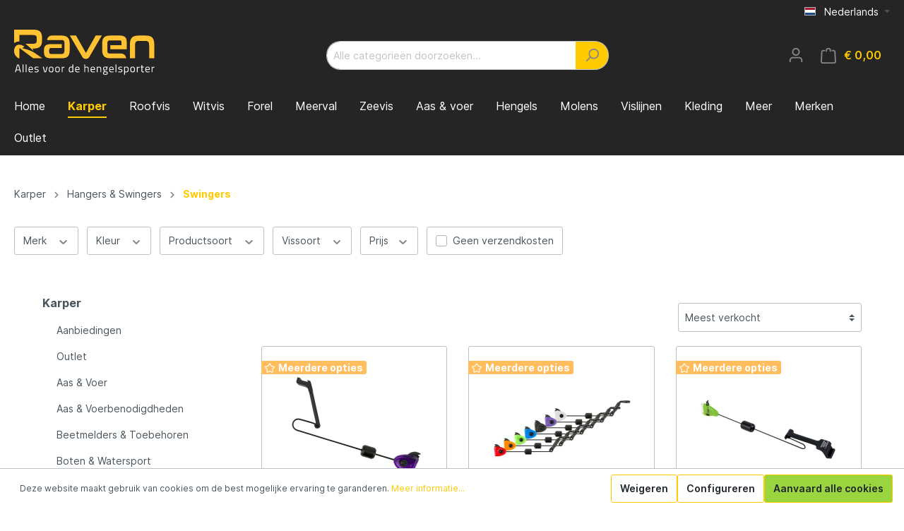

--- FILE ---
content_type: text/html; charset=UTF-8
request_url: https://www.raven.nl/Karper/Hangers-Swingers/Swingers/
body_size: 39680
content:

<!DOCTYPE html>

<html lang="nl-NL"
      itemscope="itemscope"
      itemtype="https://schema.org/WebPage">

                            
    <head>
                                    <meta charset="utf-8">
            
                            <meta name="viewport"
                      content="width=device-width, initial-scale=1, shrink-to-fit=no">
            
                            <meta name="author"
                      content=""/>
                <meta name="robots"
                      content="index,follow"/>
                <meta name="revisit-after"
                      content="15 days"/>
                <meta name="keywords"
                      content=""/>
                <meta name="description"
                      content="Koop je swingers voor het karpervissen meteen online bij Raven ✓ Ruime keuze! ✓ Voor 15:00 u besteld = morgen in huis ✓ Bestel nu!"/>
            
                            <meta property="og:url"
                      content="https://www.raven.nl/Karper/Hangers-Swingers/Swingers/"/>
                <meta property="og:type"
                      content="website"/>
                <meta property="og:site_name"
                      content="raven.nl"/>
                <meta property="og:title"
                      content="Swingers voor het karpervissen kopen? | Raven.nl"/>
                <meta property="og:description"
                      content="Koop je swingers voor het karpervissen meteen online bij Raven ✓ Ruime keuze! ✓ Voor 15:00 u besteld = morgen in huis ✓ Bestel nu!"/>
                <meta property="og:image"
                      content="https://www.raven.nl/media/66/35/1b/1680001367/raven_logo.svg"/>

                <meta name="twitter:card"
                      content="summary"/>
                <meta name="twitter:site"
                      content="raven.nl"/>
                <meta name="twitter:title"
                      content="Swingers voor het karpervissen kopen? | Raven.nl"/>
                <meta name="twitter:description"
                      content="Koop je swingers voor het karpervissen meteen online bij Raven ✓ Ruime keuze! ✓ Voor 15:00 u besteld = morgen in huis ✓ Bestel nu!"/>
                <meta name="twitter:image"
                      content="https://www.raven.nl/media/66/35/1b/1680001367/raven_logo.svg"/>
            
                            <meta itemprop="copyrightHolder"
                      content="raven.nl"/>
                <meta itemprop="copyrightYear"
                      content=""/>
                <meta itemprop="isFamilyFriendly"
                      content="true"/>
                <meta itemprop="image"
                      content="https://www.raven.nl/media/66/35/1b/1680001367/raven_logo.svg"/>
            
                                                
                    <link rel="shortcut icon"
                  href="https://www.raven.nl/media/8d/68/be/1680001687/favicon-32x32.png">
        
                                <link rel="apple-touch-icon"
                  sizes="180x180"
                  href="https://www.raven.nl/media/66/35/1b/1680001367/raven_logo.svg">
                    
                            
                                    <link rel="canonical" href="https://www.raven.nl/Karper/Hangers-Swingers/Swingers/" />
                    
                    <title itemprop="name">Swingers voor het karpervissen kopen? | Raven.nl</title>
        
                                                                                <link rel="stylesheet"
                      href="https://www.raven.nl/theme/90a5f6ece93ab7ae83477242dbb38b30/css/all.css?1740249219838508">
                                    

                

            
    
                        <script>
        window.features = {"V6_5_0_0":false,"v6.5.0.0":false,"PERFORMANCE_TWEAKS":false,"performance.tweaks":false,"FEATURE_NEXT_1797":false,"feature.next.1797":false,"FEATURE_NEXT_16710":false,"feature.next.16710":false,"FEATURE_NEXT_13810":false,"feature.next.13810":false,"FEATURE_NEXT_13250":false,"feature.next.13250":false,"FEATURE_NEXT_17276":false,"feature.next.17276":false,"FEATURE_NEXT_16151":false,"feature.next.16151":false,"FEATURE_NEXT_16155":false,"feature.next.16155":false,"FEATURE_NEXT_19501":false,"feature.next.19501":false,"FEATURE_NEXT_15053":false,"feature.next.15053":false,"FEATURE_NEXT_18215":false,"feature.next.18215":false,"FEATURE_NEXT_15815":false,"feature.next.15815":false,"FEATURE_NEXT_14699":false,"feature.next.14699":false,"FEATURE_NEXT_15707":false,"feature.next.15707":false,"FEATURE_NEXT_14360":false,"feature.next.14360":false,"FEATURE_NEXT_15172":false,"feature.next.15172":false,"FEATURE_NEXT_14001":false,"feature.next.14001":false,"FEATURE_NEXT_7739":false,"feature.next.7739":false,"FEATURE_NEXT_16200":false,"feature.next.16200":false,"FEATURE_NEXT_13410":false,"feature.next.13410":false,"FEATURE_NEXT_15917":false,"feature.next.15917":false,"FEATURE_NEXT_15957":false,"feature.next.15957":false,"FEATURE_NEXT_13601":false,"feature.next.13601":false,"FEATURE_NEXT_16992":false,"feature.next.16992":false,"FEATURE_NEXT_7530":false,"feature.next.7530":false,"FEATURE_NEXT_16824":false,"feature.next.16824":false,"FEATURE_NEXT_16271":false,"feature.next.16271":false,"FEATURE_NEXT_15381":false,"feature.next.15381":false,"FEATURE_NEXT_17275":false,"feature.next.17275":false,"FEATURE_NEXT_17016":false,"feature.next.17016":false,"FEATURE_NEXT_16236":false,"feature.next.16236":false,"FEATURE_NEXT_16640":false,"feature.next.16640":false,"FEATURE_NEXT_17858":false,"feature.next.17858":false,"FEATURE_NEXT_6758":false,"feature.next.6758":false,"FEATURE_NEXT_19048":false,"feature.next.19048":false,"FEATURE_NEXT_19822":false,"feature.next.19822":false,"FEATURE_NEXT_18129":false,"feature.next.18129":false,"FEATURE_NEXT_19163":false,"feature.next.19163":false,"FEATURE_NEXT_18187":false,"feature.next.18187":false,"FEATURE_NEXT_17978":false,"feature.next.17978":false,"FEATURE_NEXT_11634":false,"feature.next.11634":false,"FEATURE_NEXT_21547":false,"feature.next.21547":false,"FEATURE_NEXT_22900":false,"feature.next.22900":false};
    </script>
        
                            	                            
            <script>
                                    window.gtagActive = true;
                    window.gtagURL = 'https://www.googletagmanager.com/gtag/js?id=G-XLNMP1XZ1F'
                    window.controllerName = 'navigation';
                    window.actionName = 'index';
                    window.trackOrders = '1';
                    window.gtagTrackingId = 'G-XLNMP1XZ1F';
                    window.dataLayer = window.dataLayer || [];
                    window.gtagConfig = {
                        'anonymize_ip': '1',
                        'cookie_domain': 'none',
                        'cookie_prefix': '_swag_ga',
                    };

                    function gtag() { dataLayer.push(arguments); }
                            </script>

                                        <script id="sw-google-tag-manager-init" type="javascript/blocked">
                                            window.gtagCallback = function gtagCallbackFunction() {}
                                    </script>
                        

    <script>
        window.dataLayer = window.dataLayer || [];
        function gtag() { dataLayer.push(arguments); }

        (() => {
            const analyticsStorageEnabled = document.cookie.split(';').some((item) => item.trim().includes('google-analytics-enabled=1'));
            const adsEnabled = document.cookie.split(';').some((item) => item.trim().includes('google-ads-enabled=1'));

            // Always set a default consent for consent mode v2
            gtag('consent', 'default', {
                'ad_user_data': adsEnabled ? 'granted' : 'denied',
                'ad_storage': adsEnabled ? 'granted' : 'denied',
                'ad_personalization': adsEnabled ? 'granted' : 'denied',
                'analytics_storage': analyticsStorageEnabled ? 'granted' : 'denied'
            });
        })();
    </script>

    <!-- Google Tag Manager -->
	<script>(function(w,d,s,l,i){w[l]=w[l]||[];w[l].push({'gtm.start':new Date().getTime(),event:'gtm.js'});var f=d.getElementsByTagName(s)[0],j=d.createElement(s),dl=l!='dataLayer'?'&l='+l:'';j.async=true;j.src='https://www.googletagmanager.com/gtm.js?id='+i+dl;f.parentNode.insertBefore(j,f);})(window,document,'script','dataLayer','GTM-K37TVTP');</script>
	<!-- End Google Tag Manager -->
        
                            
            
                
                                    <script>
                    window.useDefaultCookieConsent = true;
                </script>
                    
            </head>

    <body class="is-ctl-navigation is-act-index">

                        <noscript class="noscript-main">
                
    <div role="alert"
         class="alert alert-info alert-has-icon">
                                                                <span class="icon icon-info">
                        <svg xmlns="http://www.w3.org/2000/svg" xmlns:xlink="http://www.w3.org/1999/xlink" width="24" height="24" viewBox="0 0 24 24"><defs><path d="M12 7c.5523 0 1 .4477 1 1s-.4477 1-1 1-1-.4477-1-1 .4477-1 1-1zm1 9c0 .5523-.4477 1-1 1s-1-.4477-1-1v-5c0-.5523.4477-1 1-1s1 .4477 1 1v5zm11-4c0 6.6274-5.3726 12-12 12S0 18.6274 0 12 5.3726 0 12 0s12 5.3726 12 12zM12 2C6.4772 2 2 6.4772 2 12s4.4772 10 10 10 10-4.4772 10-10S17.5228 2 12 2z" id="icons-default-info" /></defs><use xlink:href="#icons-default-info" fill="#758CA3" fill-rule="evenodd" /></svg>
        </span>
                                        
                    <div class="alert-content-container">
                                                    
                                    <div class="alert-content">
                                                    Om alle functies van onze shop te kunnen gebruiken, adviseren wij u om Javascript in uw browser in te schakelen.
                                            </div>
                
                                                                </div>
            </div>
            </noscript>
        
                    <header class="header-main">
                                    <div class="container">
                                        <div class="top-bar d-none d-lg-block">
        <nav class="top-bar-nav">
                                            
            <div class="top-bar-nav-item top-bar-language">
                            <form method="post"
                      action="/checkout/language"
                      class="language-form"
                      data-form-auto-submit="true">

                                                                <input type="hidden" name="_csrf_token" value="e604a165228b59a698dfa6c9474a70e1.X_0zZScFVSCd8Bnh6tHxcN5TxOMHuFh3nalXgoJIDN4.Had0ExJKDRCkvlq3hI6DPLJmrapKwDVD7-Aa1uAYOZJrrHEDSXANSe2jKQ">
                    
                                                                                                                    
                        <div class="languages-menu dropdown">
                            <button class="btn dropdown-toggle top-bar-nav-btn"
                                    type="button"
                                    id="languagesDropdown-top-bar"
                                    data-toggle="dropdown"
                                    aria-haspopup="true"
                                    aria-expanded="false">
                                <div class="top-bar-list-icon language-flag country-nl language-nl"></div>
                                <span class="top-bar-nav-text">Nederlands</span>
                            </button>
                                                            <div class="top-bar-list dropdown-menu dropdown-menu-right"
                                    aria-labelledby="languagesDropdown-top-bar">
                                                                            <div class="top-bar-list-item dropdown-item"
                                             title="">

                                                                                                                                                                                                                                            
                                                <label class="top-bar-list-label"
                                                       for="top-bar-2fbb5fe2e29a4d70aa5854ce7ce3e20b">
                                                    <input id="top-bar-2fbb5fe2e29a4d70aa5854ce7ce3e20b"
                                                           class="top-bar-list-radio"
                                                           value="2fbb5fe2e29a4d70aa5854ce7ce3e20b"
                                                           name="languageId"
                                                           type="radio"
                                                        >
                                                    <div class="top-bar-list-icon language-flag country-de language-de"></div>
                                                    Deutsch
                                                </label>
                                                                                    </div>
                                                                            <div class="top-bar-list-item dropdown-item"
                                             title="">

                                                                                                                                                                                                                                            
                                                <label class="top-bar-list-label"
                                                       for="top-bar-dba943377c5d42ae9f776bdc9b616c9f">
                                                    <input id="top-bar-dba943377c5d42ae9f776bdc9b616c9f"
                                                           class="top-bar-list-radio"
                                                           value="dba943377c5d42ae9f776bdc9b616c9f"
                                                           name="languageId"
                                                           type="radio"
                                                        >
                                                    <div class="top-bar-list-icon language-flag country-fr language-fr"></div>
                                                    Français
                                                </label>
                                                                                    </div>
                                                                            <div class="top-bar-list-item dropdown-item item-checked"
                                             title="">

                                                                                                                                                                                                                                            
                                                <label class="top-bar-list-label"
                                                       for="top-bar-411ff99300aa4a6997bf0fcf97c67c18">
                                                    <input id="top-bar-411ff99300aa4a6997bf0fcf97c67c18"
                                                           class="top-bar-list-radio"
                                                           value="411ff99300aa4a6997bf0fcf97c67c18"
                                                           name="languageId"
                                                           type="radio"
                                                         checked>
                                                    <div class="top-bar-list-icon language-flag country-nl language-nl"></div>
                                                    Nederlands
                                                </label>
                                                                                    </div>
                                                                    </div>
                                                    </div>

                        <input name="redirectTo" type="hidden" value="frontend.navigation.page"/>

                                                    <input name="redirectParameters[navigationId]" type="hidden" value="f91c80bdb8cd4497a0f407a090c32fb2">
                                                            </form>
                    </div>
                
                                            
                
                                </nav>
    </div>
    
            <div class="row align-items-center header-row">
                            <div class="col-12 col-lg-auto header-logo-col">
                        <div class="header-logo-main">
                    <a class="header-logo-main-link"
               href="/"
               title="Naar de startpagina">
                                    <picture class="header-logo-picture">
                                                                                
                                                                            
                                                                                    <img src="https://www.raven.nl/media/66/35/1b/1680001367/raven_logo.svg"
                                     alt="Naar de startpagina"
                                     class="img-fluid header-logo-main-img"/>
                                                                        </picture>
                            </a>
            </div>
                </div>
            
                            <div class="col-12 order-2 col-sm order-sm-1 header-search-col">
                    <div class="row">
                        <div class="col-sm-auto d-none d-sm-block d-lg-none">
                                                            <div class="nav-main-toggle">
                                                                            <button class="btn nav-main-toggle-btn header-actions-btn"
                                                type="button"
                                                data-offcanvas-menu="true"
                                                aria-label="Menu">
                                                                                                    <span class="icon icon-stack">
                        <svg xmlns="http://www.w3.org/2000/svg" xmlns:xlink="http://www.w3.org/1999/xlink" width="24" height="24" viewBox="0 0 24 24"><defs><path d="M3 13c-.5523 0-1-.4477-1-1s.4477-1 1-1h18c.5523 0 1 .4477 1 1s-.4477 1-1 1H3zm0-7c-.5523 0-1-.4477-1-1s.4477-1 1-1h18c.5523 0 1 .4477 1 1s-.4477 1-1 1H3zm0 14c-.5523 0-1-.4477-1-1s.4477-1 1-1h18c.5523 0 1 .4477 1 1s-.4477 1-1 1H3z" id="icons-default-stack" /></defs><use xlink:href="#icons-default-stack" fill="#758CA3" fill-rule="evenodd" /></svg>
        </span>
                                                                                        </button>
                                                                    </div>
                                                    </div>
                        <div class="col">
                            
    <div class="collapse"
         id="searchCollapse">
        <div class="header-search">
            <form action="/search"
                  method="get"
                  data-search-form="true"
                  data-search-widget-options='{&quot;searchWidgetMinChars&quot;:1}'
                  data-url="/suggest?search="
                  class="header-search-form">
                                    <div class="input-group">
                                                    <input type="search"
                                   name="search"
                                   class="form-control header-search-input"
                                   autocomplete="off"
                                   autocapitalize="off"
                                   placeholder="Alle categorieën doorzoeken..."
                                   aria-label="Alle categorieën doorzoeken..."
                                   value=""
                            >
                        
                                                                                                                <div class="input-group-append">
                                    <button type="submit"
                                            class="btn header-search-btn"
                                            aria-label="Zoeken">
                                        <span class="header-search-icon">
                                                    <span class="icon icon-search">
                        <svg xmlns="http://www.w3.org/2000/svg" xmlns:xlink="http://www.w3.org/1999/xlink" width="24" height="24" viewBox="0 0 24 24"><defs><path d="M10.0944 16.3199 4.707 21.707c-.3905.3905-1.0237.3905-1.4142 0-.3905-.3905-.3905-1.0237 0-1.4142L8.68 14.9056C7.6271 13.551 7 11.8487 7 10c0-4.4183 3.5817-8 8-8s8 3.5817 8 8-3.5817 8-8 8c-1.8487 0-3.551-.627-4.9056-1.6801zM15 16c3.3137 0 6-2.6863 6-6s-2.6863-6-6-6-6 2.6863-6 6 2.6863 6 6 6z" id="icons-default-search" /></defs><use xlink:href="#icons-default-search" fill="#758CA3" fill-rule="evenodd" /></svg>
        </span>
                                            </span>
                                    </button>
                                </div>
                                                                        </div>
                            </form>
        </div>
    </div>
                        </div>
                    </div>
                </div>
            
                            <div class="col-12 order-1 col-sm-auto order-sm-2 header-actions-col">
                    <div class="row no-gutters">
                                                    <div class="col d-sm-none">
                                <div class="menu-button">
                                                                            <button class="btn nav-main-toggle-btn header-actions-btn"
                                                type="button"
                                                data-offcanvas-menu="true"
                                                aria-label="Menu">
                                                                                                    <span class="icon icon-stack">
                        <svg xmlns="http://www.w3.org/2000/svg" xmlns:xlink="http://www.w3.org/1999/xlink" width="24" height="24" viewBox="0 0 24 24"><defs><path d="M3 13c-.5523 0-1-.4477-1-1s.4477-1 1-1h18c.5523 0 1 .4477 1 1s-.4477 1-1 1H3zm0-7c-.5523 0-1-.4477-1-1s.4477-1 1-1h18c.5523 0 1 .4477 1 1s-.4477 1-1 1H3zm0 14c-.5523 0-1-.4477-1-1s.4477-1 1-1h18c.5523 0 1 .4477 1 1s-.4477 1-1 1H3z" id="icons-default-stack" /></defs><use xlink:href="#icons-default-stack" fill="#758CA3" fill-rule="evenodd" /></svg>
        </span>
                                                                                        </button>
                                                                    </div>
                            </div>
                        
                                                    <div class="col-auto d-sm-none">
                                <div class="search-toggle">
                                    <button class="btn header-actions-btn search-toggle-btn js-search-toggle-btn collapsed"
                                            type="button"
                                            data-toggle="collapse"
                                            data-target="#searchCollapse"
                                            aria-expanded="false"
                                            aria-controls="searchCollapse"
                                            aria-label="Zoeken">
                                                <span class="icon icon-search">
                        <svg xmlns="http://www.w3.org/2000/svg" xmlns:xlink="http://www.w3.org/1999/xlink" width="24" height="24" viewBox="0 0 24 24"><defs><path d="M10.0944 16.3199 4.707 21.707c-.3905.3905-1.0237.3905-1.4142 0-.3905-.3905-.3905-1.0237 0-1.4142L8.68 14.9056C7.6271 13.551 7 11.8487 7 10c0-4.4183 3.5817-8 8-8s8 3.5817 8 8-3.5817 8-8 8c-1.8487 0-3.551-.627-4.9056-1.6801zM15 16c3.3137 0 6-2.6863 6-6s-2.6863-6-6-6-6 2.6863-6 6 2.6863 6 6 6z" id="icons-default-search" /></defs><use xlink:href="#icons-default-search" fill="#758CA3" fill-rule="evenodd" /></svg>
        </span>
                                        </button>
                                </div>
                            </div>
                        
                        
                                                    <div class="col-auto">
                                <div class="account-menu">
                                        <div class="dropdown">
                    <button class="btn account-menu-btn header-actions-btn"
                    type="button"
                    id="accountWidget"
                    data-offcanvas-account-menu="true"
                    data-toggle="dropdown"
                    aria-haspopup="true"
                    aria-expanded="false"
                    aria-label="Mijn account"
                    title="Mijn account">
                        <span class="icon icon-avatar">
                        <svg xmlns="http://www.w3.org/2000/svg" xmlns:xlink="http://www.w3.org/1999/xlink" width="24" height="24" viewBox="0 0 24 24"><defs><path d="M12 3C9.7909 3 8 4.7909 8 7c0 2.2091 1.7909 4 4 4 2.2091 0 4-1.7909 4-4 0-2.2091-1.7909-4-4-4zm0-2c3.3137 0 6 2.6863 6 6s-2.6863 6-6 6-6-2.6863-6-6 2.6863-6 6-6zM4 22.099c0 .5523-.4477 1-1 1s-1-.4477-1-1V20c0-2.7614 2.2386-5 5-5h10.0007c2.7614 0 5 2.2386 5 5v2.099c0 .5523-.4477 1-1 1s-1-.4477-1-1V20c0-1.6569-1.3431-3-3-3H7c-1.6569 0-3 1.3431-3 3v2.099z" id="icons-default-avatar" /></defs><use xlink:href="#icons-default-avatar" fill="#758CA3" fill-rule="evenodd" /></svg>
        </span>
                </button>
        
                    <div class="dropdown-menu dropdown-menu-right account-menu-dropdown js-account-menu-dropdown"
                 aria-labelledby="accountWidget">
                

        
                                                        <button class="btn btn-light offcanvas-close js-offcanvas-close btn-block sticky-top">
                                                            <span class="icon icon-x icon-sm">
                        <svg xmlns="http://www.w3.org/2000/svg" xmlns:xlink="http://www.w3.org/1999/xlink" width="24" height="24" viewBox="0 0 24 24"><defs><path d="m10.5858 12-7.293-7.2929c-.3904-.3905-.3904-1.0237 0-1.4142.3906-.3905 1.0238-.3905 1.4143 0L12 10.5858l7.2929-7.293c.3905-.3904 1.0237-.3904 1.4142 0 .3905.3906.3905 1.0238 0 1.4143L13.4142 12l7.293 7.2929c.3904.3905.3904 1.0237 0 1.4142-.3906.3905-1.0238.3905-1.4143 0L12 13.4142l-7.2929 7.293c-.3905.3904-1.0237.3904-1.4142 0-.3905-.3906-.3905-1.0238 0-1.4143L10.5858 12z" id="icons-default-x" /></defs><use xlink:href="#icons-default-x" fill="#758CA3" fill-rule="evenodd" /></svg>
        </span>
                            
                                                    Menu sluiten
                                            </button>
                
    
                    <div class="offcanvas-content-container">
                <div class="account-menu">
                                    <div class="dropdown-header account-menu-header">
                    Mijn account
                </div>
                    
                                    <div class="account-menu-login">
                    <a href="/account/login"
                       title="Aanmelden"
                       class="btn btn-primary account-menu-login-button">
                        Aanmelden
                    </a>

                    <div class="account-menu-register">
                        of <a href="/account/login"
                                                            title="registreren">registreren</a>
                    </div>
                </div>
                    
                    <div class="account-menu-links">
                    <div class="header-account-menu">
        <div class="card account-menu-inner">
                                        
                                                <div class="list-group list-group-flush account-aside-list-group">
                                                                                    <a href="/account"
                                   title="Overzicht"
                                   class="list-group-item list-group-item-action account-aside-item">
                                    Overzicht
                                </a>
                            
                                                            <a href="/account/profile"
                                   title="Jouw profiel"
                                   class="list-group-item list-group-item-action account-aside-item">
                                    Jouw profiel
                                </a>
                            
                                                            <a href="/account/address"
                                   title="Adressen"
                                   class="list-group-item list-group-item-action account-aside-item">
                                    Adressen
                                </a>
                            
                                                            <a href="/account/payment"
                                   title="Betaalwijzen"
                                   class="list-group-item list-group-item-action account-aside-item">
                                    Betaalwijzen
                                </a>
                            
                                                            <a href="/account/order"
                                   title="Bestellingen"
                                   class="list-group-item list-group-item-action account-aside-item">
                                    Bestellingen
                                </a>
                                                                        </div>
                            
                                                </div>
    </div>
            </div>
            </div>
        </div>
                </div>
            </div>
                                </div>
                            </div>
                        
                                                    <div class="col-auto">
                                <div class="header-cart"
                                     data-offcanvas-cart="true">
                                    <a class="btn header-cart-btn header-actions-btn"
                                       href="/checkout/cart"
                                       data-cart-widget="true"
                                       title="Winkelmandje"
                                       aria-label="Winkelmandje">
                                            <span class="header-cart-icon">
                <span class="icon icon-bag">
                        <svg xmlns="http://www.w3.org/2000/svg" xmlns:xlink="http://www.w3.org/1999/xlink" width="24" height="24" viewBox="0 0 24 24"><defs><path d="M5.892 3c.5523 0 1 .4477 1 1s-.4477 1-1 1H3.7895a1 1 0 0 0-.9986.9475l-.7895 15c-.029.5515.3946 1.0221.9987 1.0525h17.8102c.5523 0 1-.4477.9986-1.0525l-.7895-15A1 1 0 0 0 20.0208 5H17.892c-.5523 0-1-.4477-1-1s.4477-1 1-1h2.1288c1.5956 0 2.912 1.249 2.9959 2.8423l.7894 15c.0035.0788.0035.0788.0042.1577 0 1.6569-1.3432 3-3 3H3c-.079-.0007-.079-.0007-.1577-.0041-1.6546-.0871-2.9253-1.499-2.8382-3.1536l.7895-15C.8775 4.249 2.1939 3 3.7895 3H5.892zm4 2c0 .5523-.4477 1-1 1s-1-.4477-1-1V3c0-1.6569 1.3432-3 3-3h2c1.6569 0 3 1.3431 3 3v2c0 .5523-.4477 1-1 1s-1-.4477-1-1V3c0-.5523-.4477-1-1-1h-2c-.5523 0-1 .4477-1 1v2z" id="icons-default-bag" /></defs><use xlink:href="#icons-default-bag" fill="#758CA3" fill-rule="evenodd" /></svg>
        </span>
        </span>
        <span class="header-cart-total">
        € 0,00 
    </span>
                                    </a>
                                </div>
                            </div>
                                            </div>
                </div>
                    </div>
                        </div>
                            </header>
        
                    <div class="nav-main">
                                    
    <div class="main-navigation"
         id="mainNavigation"
         data-flyout-menu="true">
                    <div class="container">
                                    <nav class="nav main-navigation-menu"
                        itemscope="itemscope"
                        itemtype="http://schema.org/SiteNavigationElement">
                        
                                                                                    <a class="nav-link main-navigation-link home-link"
                                    href="/"
                                    itemprop="url"
                                    title="Home">
                                    <div class="main-navigation-link-text">
                                        <span itemprop="name">Home</span>
                                    </div>
                                </a>
                                                    
                                                    
                                                                                            
                                                                
                                                                                                            <a class="nav-link main-navigation-link active"
                                           href="https://www.raven.nl/Karper/"
                                           itemprop="url"
                                           data-flyout-menu-trigger="a29887fadcfc4a0284a330834c6ce9d8"                                                                                      title="Karper">
                                            <div class="main-navigation-link-text">
                                                <span itemprop="name">Karper</span>
                                            </div>
                                        </a>
                                                                                                                                                                
                                                                
                                                                                                            <a class="nav-link main-navigation-link"
                                           href="https://www.raven.nl/Roofvis/"
                                           itemprop="url"
                                           data-flyout-menu-trigger="e48c91af110f42c6a5b59dd3c90e8f27"                                                                                      title="Roofvis">
                                            <div class="main-navigation-link-text">
                                                <span itemprop="name">Roofvis</span>
                                            </div>
                                        </a>
                                                                                                                                                                
                                                                
                                                                                                            <a class="nav-link main-navigation-link"
                                           href="https://www.raven.nl/witvis/"
                                           itemprop="url"
                                           data-flyout-menu-trigger="6f2e9e6d355244cebafbc52664d23bf6"                                                                                      title="Witvis">
                                            <div class="main-navigation-link-text">
                                                <span itemprop="name">Witvis</span>
                                            </div>
                                        </a>
                                                                                                                                                                
                                                                
                                                                                                            <a class="nav-link main-navigation-link"
                                           href="https://www.raven.nl/Forel/"
                                           itemprop="url"
                                           data-flyout-menu-trigger="24dea13cf26340659c1be80653909e54"                                                                                      title="Forel">
                                            <div class="main-navigation-link-text">
                                                <span itemprop="name">Forel</span>
                                            </div>
                                        </a>
                                                                                                                                                                
                                                                
                                                                                                            <a class="nav-link main-navigation-link"
                                           href="https://www.raven.nl/Meerval/"
                                           itemprop="url"
                                           data-flyout-menu-trigger="da4ccdcec63f4feeaf8b0357c03cbd53"                                                                                      title="Meerval">
                                            <div class="main-navigation-link-text">
                                                <span itemprop="name">Meerval</span>
                                            </div>
                                        </a>
                                                                                                                                                                
                                                                
                                                                                                            <a class="nav-link main-navigation-link"
                                           href="https://www.raven.nl/Zeevis/"
                                           itemprop="url"
                                           data-flyout-menu-trigger="3e402e6f9a5d43459af352067b9d63f3"                                                                                      title="Zeevis">
                                            <div class="main-navigation-link-text">
                                                <span itemprop="name">Zeevis</span>
                                            </div>
                                        </a>
                                                                                                                                                                
                                                                
                                                                                                            <a class="nav-link main-navigation-link"
                                           href="https://www.raven.nl/Aas-voer/"
                                           itemprop="url"
                                           data-flyout-menu-trigger="decc97e8f8ee433a83a573e12b890c8a"                                                                                      title="Aas &amp; voer">
                                            <div class="main-navigation-link-text">
                                                <span itemprop="name">Aas &amp; voer</span>
                                            </div>
                                        </a>
                                                                                                                                                                
                                                                
                                                                                                            <a class="nav-link main-navigation-link"
                                           href="https://www.raven.nl/Hengels/"
                                           itemprop="url"
                                           data-flyout-menu-trigger="f6e59f6c3fc44fb2965e437675318ed7"                                                                                      title="Hengels">
                                            <div class="main-navigation-link-text">
                                                <span itemprop="name">Hengels</span>
                                            </div>
                                        </a>
                                                                                                                                                                
                                                                
                                                                                                            <a class="nav-link main-navigation-link"
                                           href="https://www.raven.nl/Molens/"
                                           itemprop="url"
                                           data-flyout-menu-trigger="c1da452c61c748baa048e9a55285df73"                                                                                      title="Molens">
                                            <div class="main-navigation-link-text">
                                                <span itemprop="name">Molens</span>
                                            </div>
                                        </a>
                                                                                                                                                                
                                                                
                                                                                                            <a class="nav-link main-navigation-link"
                                           href="https://www.raven.nl/Vislijnen/"
                                           itemprop="url"
                                           data-flyout-menu-trigger="2501546b039c4c6daa794e55ff7ff654"                                                                                      title="Vislijnen">
                                            <div class="main-navigation-link-text">
                                                <span itemprop="name">Vislijnen</span>
                                            </div>
                                        </a>
                                                                                                                                                                
                                                                
                                                                                                            <a class="nav-link main-navigation-link"
                                           href="https://www.raven.nl/Kleding/"
                                           itemprop="url"
                                           data-flyout-menu-trigger="8aa36c6fb7e04b5aacafa9ef96aee726"                                                                                      title="Kleding">
                                            <div class="main-navigation-link-text">
                                                <span itemprop="name">Kleding</span>
                                            </div>
                                        </a>
                                                                                                                                                                
                                                                
                                                                                                            <a class="nav-link main-navigation-link"
                                           href="https://www.raven.nl/Meer/"
                                           itemprop="url"
                                           data-flyout-menu-trigger="74c00f1617144e84ad3714f30450bb5b"                                                                                      title="Meer">
                                            <div class="main-navigation-link-text">
                                                <span itemprop="name">Meer</span>
                                            </div>
                                        </a>
                                                                                                                                                                
                                                                
                                                                                                            <a class="nav-link main-navigation-link"
                                           href="https://www.raven.nl/Merken/"
                                           itemprop="url"
                                           data-flyout-menu-trigger="84ac6ed27a9c49f59952eb74a4b6afae"                                                                                      title="Merken">
                                            <div class="main-navigation-link-text">
                                                <span itemprop="name">Merken</span>
                                            </div>
                                        </a>
                                                                                                                                                                
                                                                
                                                                                                            <a class="nav-link main-navigation-link"
                                           href="https://www.raven.nl/Meer/Outlet/"
                                           itemprop="url"
                                                                                                                                 title="Outlet">
                                            <div class="main-navigation-link-text">
                                                <span itemprop="name">Outlet</span>
                                            </div>
                                        </a>
                                                                                                                                            </nav>
                            </div>
        
                                                                                                                                                                                                                                                                                                                                                                                                                                                                                                                                                                                                                                                                                                                                                                                                                                                                                                                            
                                                <div class="navigation-flyouts">
                                                                                                                                                                <div class="navigation-flyout"
                                             data-flyout-menu-id="a29887fadcfc4a0284a330834c6ce9d8">
                                            <div class="container">
                                                                                                                        <div class="row navigation-flyout-bar">
                            <div class="col">
                    <div class="navigation-flyout-category-link">
                                                                                    <a class="nav-link"
                                   href="https://www.raven.nl/Karper/"
                                   itemprop="url"
                                   title="Karper">
                                                                            Toon alles Karper
                                                <span class="icon icon-arrow-right icon-primary">
                        <svg xmlns="http://www.w3.org/2000/svg" xmlns:xlink="http://www.w3.org/1999/xlink" width="16" height="16" viewBox="0 0 16 16"><defs><path id="icons-solid-arrow-right" d="M6.7071 6.2929c-.3905-.3905-1.0237-.3905-1.4142 0-.3905.3905-.3905 1.0237 0 1.4142l3 3c.3905.3905 1.0237.3905 1.4142 0l3-3c.3905-.3905.3905-1.0237 0-1.4142-.3905-.3905-1.0237-.3905-1.4142 0L9 8.5858l-2.2929-2.293z" /></defs><use transform="rotate(-90 9 8.5)" xlink:href="#icons-solid-arrow-right" fill="#758CA3" fill-rule="evenodd" /></svg>
        </span>
                                                                        </a>
                                                                        </div>
                </div>
            
                            <div class="col-auto">
                    <div class="navigation-flyout-close js-close-flyout-menu">
                                                                                            <span class="icon icon-x">
                        <svg xmlns="http://www.w3.org/2000/svg" xmlns:xlink="http://www.w3.org/1999/xlink" width="24" height="24" viewBox="0 0 24 24"><defs><path d="m10.5858 12-7.293-7.2929c-.3904-.3905-.3904-1.0237 0-1.4142.3906-.3905 1.0238-.3905 1.4143 0L12 10.5858l7.2929-7.293c.3905-.3904 1.0237-.3904 1.4142 0 .3905.3906.3905 1.0238 0 1.4143L13.4142 12l7.293 7.2929c.3904.3905.3904 1.0237 0 1.4142-.3906.3905-1.0238.3905-1.4143 0L12 13.4142l-7.2929 7.293c-.3905.3904-1.0237.3904-1.4142 0-.3905-.3906-.3905-1.0238 0-1.4143L10.5858 12z" id="icons-default-x" /></defs><use xlink:href="#icons-default-x" fill="#758CA3" fill-rule="evenodd" /></svg>
        </span>
                                                                            </div>
                </div>
                    </div>
    
            <div class="row navigation-flyout-content">
                            <div class="col">
                    <div class="navigation-flyout-categories">
                                                        
                    
    
    <div class="row navigation-flyout-categories is-level-0">
                                            
                            <div class="col-3 navigation-flyout-col">
                                                                        <a class="nav-item nav-link navigation-flyout-link is-level-0"
                               href="https://www.raven.nl/Karper/Aanbiedingen/"
                               itemprop="url"
                                                              title="Aanbiedingen">
                                <span itemprop="name">Aanbiedingen</span>
                            </a>
                                            
                                                                            
        
    
    <div class="navigation-flyout-categories is-level-1">
            </div>
                                                            </div>
                                                        
                            <div class="col-3 navigation-flyout-col">
                                                                        <a class="nav-item nav-link navigation-flyout-link is-level-0"
                               href="/Meer/Outlet/?order=topseller&amp;p=1&amp;properties=7a6016418e2e4d24bbf5b20c2ffa7c4c"
                               itemprop="url"
                                                              title="Outlet">
                                <span itemprop="name">Outlet</span>
                            </a>
                                            
                                                                            
        
    
    <div class="navigation-flyout-categories is-level-1">
            </div>
                                                            </div>
                                                        
                            <div class="col-3 navigation-flyout-col">
                                                                        <a class="nav-item nav-link navigation-flyout-link is-level-0"
                               href="https://www.raven.nl/Karper/Aas-Voer/"
                               itemprop="url"
                                                              title="Aas &amp; Voer">
                                <span itemprop="name">Aas &amp; Voer</span>
                            </a>
                                            
                                                                            
        
    
    <div class="navigation-flyout-categories is-level-1">
                                            
                            <div class="navigation-flyout-col">
                                                                        <a class="nav-item nav-link navigation-flyout-link is-level-1"
                               href="https://www.raven.nl/Karper/Aas-Voer/Boilies/"
                               itemprop="url"
                                                              title="Boilies">
                                <span itemprop="name">Boilies</span>
                            </a>
                                            
                                                                            
        
    
    <div class="navigation-flyout-categories is-level-2">
            </div>
                                                            </div>
                                                        
                            <div class="navigation-flyout-col">
                                                                        <a class="nav-item nav-link navigation-flyout-link is-level-1"
                               href="https://www.raven.nl/Karper/Aas-Voer/Kant-Klare-Mixen/"
                               itemprop="url"
                                                              title="Kant &amp; Klare Mixen">
                                <span itemprop="name">Kant &amp; Klare Mixen</span>
                            </a>
                                            
                                                                            
        
    
    <div class="navigation-flyout-categories is-level-2">
            </div>
                                                            </div>
                                                        
                            <div class="navigation-flyout-col">
                                                                        <a class="nav-item nav-link navigation-flyout-link is-level-1"
                               href="https://www.raven.nl/Karper/Aas-Voer/Liquids-Additieven/"
                               itemprop="url"
                                                              title="Liquids &amp; Additieven">
                                <span itemprop="name">Liquids &amp; Additieven</span>
                            </a>
                                            
                                                                            
        
    
    <div class="navigation-flyout-categories is-level-2">
            </div>
                                                            </div>
                                                        
                            <div class="navigation-flyout-col">
                                                                        <a class="nav-item nav-link navigation-flyout-link is-level-1"
                               href="https://www.raven.nl/Karper/Aas-Voer/Overige-Aassoorten/"
                               itemprop="url"
                                                              title="Overige Aassoorten">
                                <span itemprop="name">Overige Aassoorten</span>
                            </a>
                                            
                                                                            
        
    
    <div class="navigation-flyout-categories is-level-2">
            </div>
                                                            </div>
                                                        
                            <div class="navigation-flyout-col">
                                                                        <a class="nav-item nav-link navigation-flyout-link is-level-1"
                               href="https://www.raven.nl/Karper/Aas-Voer/Pellet-Partikels/"
                               itemprop="url"
                                                              title="Pellet &amp; Partikels">
                                <span itemprop="name">Pellet &amp; Partikels</span>
                            </a>
                                            
                                                                            
        
    
    <div class="navigation-flyout-categories is-level-2">
            </div>
                                                            </div>
                                                        
                            <div class="navigation-flyout-col">
                                                                        <a class="nav-item nav-link navigation-flyout-link is-level-1"
                               href="https://www.raven.nl/Karper/Aas-Voer/Pop-ups-Wafters/"
                               itemprop="url"
                                                              title="Pop-ups &amp; Wafters">
                                <span itemprop="name">Pop-ups &amp; Wafters</span>
                            </a>
                                            
                                                                            
        
    
    <div class="navigation-flyout-categories is-level-2">
            </div>
                                                            </div>
                        </div>
                                                            </div>
                                                        
                            <div class="col-3 navigation-flyout-col">
                                                                        <a class="nav-item nav-link navigation-flyout-link is-level-0"
                               href="https://www.raven.nl/Karper/Aas-Voerbenodigdheden/"
                               itemprop="url"
                                                              title="Aas &amp; Voerbenodigdheden">
                                <span itemprop="name">Aas &amp; Voerbenodigdheden</span>
                            </a>
                                            
                                                                            
        
    
    <div class="navigation-flyout-categories is-level-1">
                                            
                            <div class="navigation-flyout-col">
                                                                        <a class="nav-item nav-link navigation-flyout-link is-level-1"
                               href="https://www.raven.nl/Karper/Aas-Voerbenodigdheden/Boilienaalden-Boortjes/"
                               itemprop="url"
                                                              title="Boilienaalden &amp; Boortjes">
                                <span itemprop="name">Boilienaalden &amp; Boortjes</span>
                            </a>
                                            
                                                                            
        
    
    <div class="navigation-flyout-categories is-level-2">
            </div>
                                                            </div>
                                                        
                            <div class="navigation-flyout-col">
                                                                        <a class="nav-item nav-link navigation-flyout-link is-level-1"
                               href="https://www.raven.nl/Karper/Aas-Voerbenodigdheden/Boilie-Pellet-Stops/"
                               itemprop="url"
                                                              title="Boilie &amp; Pellet Stops ">
                                <span itemprop="name">Boilie &amp; Pellet Stops </span>
                            </a>
                                            
                                                                            
        
    
    <div class="navigation-flyout-categories is-level-2">
            </div>
                                                            </div>
                                                        
                            <div class="navigation-flyout-col">
                                                                        <a class="nav-item nav-link navigation-flyout-link is-level-1"
                               href="https://www.raven.nl/Karper/Aas-Voerbenodigdheden/PVA-Producten/"
                               itemprop="url"
                                                              title="PVA Producten">
                                <span itemprop="name">PVA Producten</span>
                            </a>
                                            
                                                                            
        
    
    <div class="navigation-flyout-categories is-level-2">
            </div>
                                                            </div>
                                                        
                            <div class="navigation-flyout-col">
                                                                        <a class="nav-item nav-link navigation-flyout-link is-level-1"
                               href="https://www.raven.nl/Karper/Aas-Voerbenodigdheden/Voer-Aas-Accessoires/"
                               itemprop="url"
                                                              title="Voer &amp; Aas Accessoires ">
                                <span itemprop="name">Voer &amp; Aas Accessoires </span>
                            </a>
                                            
                                                                            
        
    
    <div class="navigation-flyout-categories is-level-2">
            </div>
                                                            </div>
                        </div>
                                                            </div>
                                                        
                            <div class="col-3 navigation-flyout-col">
                                                                        <a class="nav-item nav-link navigation-flyout-link is-level-0"
                               href="https://www.raven.nl/Karper/Beetmelders-Toebehoren/"
                               itemprop="url"
                                                              title="Beetmelders &amp; Toebehoren">
                                <span itemprop="name">Beetmelders &amp; Toebehoren</span>
                            </a>
                                            
                                                                            
        
    
    <div class="navigation-flyout-categories is-level-1">
                                            
                            <div class="navigation-flyout-col">
                                                                        <a class="nav-item nav-link navigation-flyout-link is-level-1"
                               href="https://www.raven.nl/Karper/Beetmelders-Toebehoren/Accessoires/"
                               itemprop="url"
                                                              title="Accessoires">
                                <span itemprop="name">Accessoires</span>
                            </a>
                                            
                                                                            
        
    
    <div class="navigation-flyout-categories is-level-2">
            </div>
                                                            </div>
                                                        
                            <div class="navigation-flyout-col">
                                                                        <a class="nav-item nav-link navigation-flyout-link is-level-1"
                               href="https://www.raven.nl/Karper/Sets/Beetmeldersets/"
                               itemprop="url"
                                                              title="Beetmelder Sets">
                                <span itemprop="name">Beetmelder Sets</span>
                            </a>
                                            
                                                                            
        
    
    <div class="navigation-flyout-categories is-level-2">
            </div>
                                                            </div>
                                                        
                            <div class="navigation-flyout-col">
                                                                        <a class="nav-item nav-link navigation-flyout-link is-level-1"
                               href="https://www.raven.nl/Karper/Beetmelders-Toebehoren/Elektronische-Beetmelders/"
                               itemprop="url"
                                                              title="Elektronische Beetmelders">
                                <span itemprop="name">Elektronische Beetmelders</span>
                            </a>
                                            
                                                                            
        
    
    <div class="navigation-flyout-categories is-level-2">
            </div>
                                                            </div>
                        </div>
                                                            </div>
                                                        
                            <div class="col-3 navigation-flyout-col">
                                                                        <a class="nav-item nav-link navigation-flyout-link is-level-0"
                               href="https://www.raven.nl/Meer/Boten-Watersport/"
                               itemprop="url"
                                                              title="Boten &amp; Watersport">
                                <span itemprop="name">Boten &amp; Watersport</span>
                            </a>
                                            
                                                                            
        
    
    <div class="navigation-flyout-categories is-level-1">
            </div>
                                                            </div>
                                                        
                            <div class="col-3 navigation-flyout-col">
                                                                        <a class="nav-item nav-link navigation-flyout-link is-level-0"
                               href="https://www.raven.nl/Karper/Cadeautips/"
                               itemprop="url"
                                                              title="Cadeautips">
                                <span itemprop="name">Cadeautips</span>
                            </a>
                                            
                                                                            
        
    
    <div class="navigation-flyout-categories is-level-1">
            </div>
                                                            </div>
                                                        
                            <div class="col-3 navigation-flyout-col">
                                                                        <a class="nav-item nav-link navigation-flyout-link is-level-0"
                               href="https://www.raven.nl/Karper/Dobbers-Markers/"
                               itemprop="url"
                                                              title="Dobbers &amp; Markers">
                                <span itemprop="name">Dobbers &amp; Markers</span>
                            </a>
                                            
                                                                            
        
    
    <div class="navigation-flyout-categories is-level-1">
                                            
                            <div class="navigation-flyout-col">
                                                                        <a class="nav-item nav-link navigation-flyout-link is-level-1"
                               href="https://www.raven.nl/Karper/Dobbers-Markers/Dobbers/"
                               itemprop="url"
                                                              title="Dobbers">
                                <span itemprop="name">Dobbers</span>
                            </a>
                                            
                                                                            
        
    
    <div class="navigation-flyout-categories is-level-2">
            </div>
                                                            </div>
                                                        
                            <div class="navigation-flyout-col">
                                                                        <a class="nav-item nav-link navigation-flyout-link is-level-1"
                               href="https://www.raven.nl/Karper/Dobbers-Markers/Marker/"
                               itemprop="url"
                                                              title="Marker">
                                <span itemprop="name">Marker</span>
                            </a>
                                            
                                                                            
        
    
    <div class="navigation-flyout-categories is-level-2">
            </div>
                                                            </div>
                        </div>
                                                            </div>
                                                        
                            <div class="col-3 navigation-flyout-col">
                                                                        <a class="nav-item nav-link navigation-flyout-link is-level-0 active"
                               href="https://www.raven.nl/Karper/Hangers-Swingers/"
                               itemprop="url"
                                                              title="Hangers &amp; Swingers">
                                <span itemprop="name">Hangers &amp; Swingers</span>
                            </a>
                                            
                                                                            
        
    
    <div class="navigation-flyout-categories is-level-1">
                                            
                            <div class="navigation-flyout-col">
                                                                        <a class="nav-item nav-link navigation-flyout-link is-level-1"
                               href="https://www.raven.nl/Karper/Hangers-Swingers/Hangers/"
                               itemprop="url"
                                                              title="Hangers">
                                <span itemprop="name">Hangers</span>
                            </a>
                                            
                                                                            
        
    
    <div class="navigation-flyout-categories is-level-2">
            </div>
                                                            </div>
                                                        
                            <div class="navigation-flyout-col">
                                                                        <a class="nav-item nav-link navigation-flyout-link is-level-1 active"
                               href="https://www.raven.nl/Karper/Hangers-Swingers/Swingers/"
                               itemprop="url"
                                                              title="Swingers">
                                <span itemprop="name">Swingers</span>
                            </a>
                                            
                                                                            
        
    
    <div class="navigation-flyout-categories is-level-2">
            </div>
                                                            </div>
                        </div>
                                                            </div>
                                                        
                            <div class="col-3 navigation-flyout-col">
                                                                        <a class="nav-item nav-link navigation-flyout-link is-level-0"
                               href="https://www.raven.nl/Karper/Hengels/"
                               itemprop="url"
                                                              title="Hengels">
                                <span itemprop="name">Hengels</span>
                            </a>
                                            
                                                                            
        
    
    <div class="navigation-flyout-categories is-level-1">
                                            
                            <div class="navigation-flyout-col">
                                                                        <a class="nav-item nav-link navigation-flyout-link is-level-1"
                               href="https://www.raven.nl/Karper/Sets/Hengelsets/"
                               itemprop="url"
                                                              title="Hengel Sets">
                                <span itemprop="name">Hengel Sets</span>
                            </a>
                                            
                                                                            
        
    
    <div class="navigation-flyout-categories is-level-2">
            </div>
                                                            </div>
                                                        
                            <div class="navigation-flyout-col">
                                                                        <a class="nav-item nav-link navigation-flyout-link is-level-1"
                               href="https://www.raven.nl/Karper/Hengels/Penhengels/"
                               itemprop="url"
                                                              title="Penhengels">
                                <span itemprop="name">Penhengels</span>
                            </a>
                                            
                                                                            
        
    
    <div class="navigation-flyout-categories is-level-2">
            </div>
                                                            </div>
                                                        
                            <div class="navigation-flyout-col">
                                                                        <a class="nav-item nav-link navigation-flyout-link is-level-1"
                               href="https://www.raven.nl/Karper/Hengels/Spod-Markerhengels/"
                               itemprop="url"
                                                              title="Spod- &amp; Markerhengels">
                                <span itemprop="name">Spod- &amp; Markerhengels</span>
                            </a>
                                            
                                                                            
        
    
    <div class="navigation-flyout-categories is-level-2">
            </div>
                                                            </div>
                                                        
                            <div class="navigation-flyout-col">
                                                                        <a class="nav-item nav-link navigation-flyout-link is-level-1"
                               href="https://www.raven.nl/Karper/Hengels/Statische-Karperhengels/"
                               itemprop="url"
                                                              title="Statische Karperhengels">
                                <span itemprop="name">Statische Karperhengels</span>
                            </a>
                                            
                                                                            
        
    
    <div class="navigation-flyout-categories is-level-2">
            </div>
                                                            </div>
                                                        
                            <div class="navigation-flyout-col">
                                                                        <a class="nav-item nav-link navigation-flyout-link is-level-1"
                               href="https://www.raven.nl/Karper/Hengels/Stalker-Hybride-Hengels/"
                               itemprop="url"
                                                              title="Stalker &amp; Hybride Hengels ">
                                <span itemprop="name">Stalker &amp; Hybride Hengels </span>
                            </a>
                                            
                                                                            
        
    
    <div class="navigation-flyout-categories is-level-2">
            </div>
                                                            </div>
                        </div>
                                                            </div>
                                                        
                            <div class="col-3 navigation-flyout-col">
                                                                        <a class="nav-item nav-link navigation-flyout-link is-level-0"
                               href="https://www.raven.nl/Karper/Kleding/"
                               itemprop="url"
                                                              title="Kleding">
                                <span itemprop="name">Kleding</span>
                            </a>
                                            
                                                                            
        
    
    <div class="navigation-flyout-categories is-level-1">
            </div>
                                                            </div>
                                                        
                            <div class="col-3 navigation-flyout-col">
                                                                        <a class="nav-item nav-link navigation-flyout-link is-level-0"
                               href="https://www.raven.nl/Karper/Landingsnetten/"
                               itemprop="url"
                                                              title="Landingsnetten">
                                <span itemprop="name">Landingsnetten</span>
                            </a>
                                            
                                                                            
        
    
    <div class="navigation-flyout-categories is-level-1">
            </div>
                                                            </div>
                                                        
                            <div class="col-3 navigation-flyout-col">
                                                                        <a class="nav-item nav-link navigation-flyout-link is-level-0"
                               href="https://www.raven.nl/Karper/Nachtvissen-Outdoor/"
                               itemprop="url"
                                                              title="Nachtvissen &amp; Outdoor">
                                <span itemprop="name">Nachtvissen &amp; Outdoor</span>
                            </a>
                                            
                                                                            
        
    
    <div class="navigation-flyout-categories is-level-1">
                                            
                            <div class="navigation-flyout-col">
                                                                        <a class="nav-item nav-link navigation-flyout-link is-level-1"
                               href="https://www.raven.nl/Karper/Nachtvissen-Outdoor/Koken-Toebehoren/"
                               itemprop="url"
                                                              title="Koken &amp; Toebehoren">
                                <span itemprop="name">Koken &amp; Toebehoren</span>
                            </a>
                                            
                                                                            
        
    
    <div class="navigation-flyout-categories is-level-2">
            </div>
                                                            </div>
                                                        
                            <div class="navigation-flyout-col">
                                                                        <a class="nav-item nav-link navigation-flyout-link is-level-1"
                               href="https://www.raven.nl/Karper/Nachtvissen-Outdoor/Outdoor-Accessoires/"
                               itemprop="url"
                                                              title="Outdoor Accessoires">
                                <span itemprop="name">Outdoor Accessoires</span>
                            </a>
                                            
                                                                            
        
    
    <div class="navigation-flyout-categories is-level-2">
            </div>
                                                            </div>
                                                        
                            <div class="navigation-flyout-col">
                                                                        <a class="nav-item nav-link navigation-flyout-link is-level-1"
                               href="https://www.raven.nl/Karper/Nachtvissen-Outdoor/Verlichting-Electronica/"
                               itemprop="url"
                                                              title="Verlichting &amp; Electronica">
                                <span itemprop="name">Verlichting &amp; Electronica</span>
                            </a>
                                            
                                                                            
        
    
    <div class="navigation-flyout-categories is-level-2">
            </div>
                                                            </div>
                        </div>
                                                            </div>
                                                        
                            <div class="col-3 navigation-flyout-col">
                                                                        <a class="nav-item nav-link navigation-flyout-link is-level-0"
                               href="https://www.raven.nl/Karper/Onderlijnen-Systemen/"
                               itemprop="url"
                                                              title="Onderlijnen &amp; Systemen">
                                <span itemprop="name">Onderlijnen &amp; Systemen</span>
                            </a>
                                            
                                                                            
        
    
    <div class="navigation-flyout-categories is-level-1">
                                            
                            <div class="navigation-flyout-col">
                                                                        <a class="nav-item nav-link navigation-flyout-link is-level-1"
                               href="https://www.raven.nl/Karper/Onderlijnen-Systemen/Kant-Klare-Leaders/"
                               itemprop="url"
                                                              title="Kant &amp; Klare Leaders">
                                <span itemprop="name">Kant &amp; Klare Leaders</span>
                            </a>
                                            
                                                                            
        
    
    <div class="navigation-flyout-categories is-level-2">
            </div>
                                                            </div>
                                                        
                            <div class="navigation-flyout-col">
                                                                        <a class="nav-item nav-link navigation-flyout-link is-level-1"
                               href="https://www.raven.nl/Karper/Onderlijnen-Systemen/Kant-Klare-Onderlijnen/"
                               itemprop="url"
                                                              title="Kant &amp; Klare Onderlijnen">
                                <span itemprop="name">Kant &amp; Klare Onderlijnen</span>
                            </a>
                                            
                                                                            
        
    
    <div class="navigation-flyout-categories is-level-2">
            </div>
                                                            </div>
                                                        
                            <div class="navigation-flyout-col">
                                                                        <a class="nav-item nav-link navigation-flyout-link is-level-1"
                               href="https://www.raven.nl/Karper/Onderlijnen-Systemen/Onderlijn-Leader-Materiaal/"
                               itemprop="url"
                                                              title="Onderlijn &amp; Leader Materiaal">
                                <span itemprop="name">Onderlijn &amp; Leader Materiaal</span>
                            </a>
                                            
                                                                            
        
    
    <div class="navigation-flyout-categories is-level-2">
            </div>
                                                            </div>
                                                        
                            <div class="navigation-flyout-col">
                                                                        <a class="nav-item nav-link navigation-flyout-link is-level-1"
                               href="https://www.raven.nl/Karper/Onderlijnen-Systemen/Systeemmateriaal-Endtackle/"
                               itemprop="url"
                                                              title="Systeemmateriaal &amp; Endtackle">
                                <span itemprop="name">Systeemmateriaal &amp; Endtackle</span>
                            </a>
                                            
                                                                            
        
    
    <div class="navigation-flyout-categories is-level-2">
            </div>
                                                            </div>
                        </div>
                                                            </div>
                                                        
                            <div class="col-3 navigation-flyout-col">
                                                                        <a class="nav-item nav-link navigation-flyout-link is-level-0"
                               href="https://www.raven.nl/Karper/Onthaken-Wegen-Bewaren/"
                               itemprop="url"
                                                              title="Onthaken, Wegen &amp; Bewaren">
                                <span itemprop="name">Onthaken, Wegen &amp; Bewaren</span>
                            </a>
                                            
                                                                            
        
    
    <div class="navigation-flyout-categories is-level-1">
                                            
                            <div class="navigation-flyout-col">
                                                                        <a class="nav-item nav-link navigation-flyout-link is-level-1"
                               href="https://www.raven.nl/Karper/Onthaken-Wegen-Bewaren/Bewaarzakken/"
                               itemprop="url"
                                                              title="Bewaarzakken">
                                <span itemprop="name">Bewaarzakken</span>
                            </a>
                                            
                                                                            
        
    
    <div class="navigation-flyout-categories is-level-2">
            </div>
                                                            </div>
                                                        
                            <div class="navigation-flyout-col">
                                                                        <a class="nav-item nav-link navigation-flyout-link is-level-1"
                               href="https://www.raven.nl/Karper/Onthaken-Wegen-Bewaren/Onthaakmatten/"
                               itemprop="url"
                                                              title="Onthaakmatten">
                                <span itemprop="name">Onthaakmatten</span>
                            </a>
                                            
                                                                            
        
    
    <div class="navigation-flyout-categories is-level-2">
            </div>
                                                            </div>
                                                        
                            <div class="navigation-flyout-col">
                                                                        <a class="nav-item nav-link navigation-flyout-link is-level-1"
                               href="https://www.raven.nl/Karper/Onthaken-Wegen-Bewaren/Weegschalen/"
                               itemprop="url"
                                                              title="Weegschalen">
                                <span itemprop="name">Weegschalen</span>
                            </a>
                                            
                                                                            
        
    
    <div class="navigation-flyout-categories is-level-2">
            </div>
                                                            </div>
                                                        
                            <div class="navigation-flyout-col">
                                                                        <a class="nav-item nav-link navigation-flyout-link is-level-1"
                               href="https://www.raven.nl/Karper/Onthaken-Wegen-Bewaren/Weegzakken/"
                               itemprop="url"
                                                              title="Weegzakken">
                                <span itemprop="name">Weegzakken</span>
                            </a>
                                            
                                                                            
        
    
    <div class="navigation-flyout-categories is-level-2">
            </div>
                                                            </div>
                        </div>
                                                            </div>
                                                        
                            <div class="col-3 navigation-flyout-col">
                                                                        <a class="nav-item nav-link navigation-flyout-link is-level-0"
                               href="https://www.raven.nl/Karper/Opbergen-Transport/"
                               itemprop="url"
                                                              title="Opbergen &amp; Transport">
                                <span itemprop="name">Opbergen &amp; Transport</span>
                            </a>
                                            
                                                                            
        
    
    <div class="navigation-flyout-categories is-level-1">
                                            
                            <div class="navigation-flyout-col">
                                                                        <a class="nav-item nav-link navigation-flyout-link is-level-1"
                               href="https://www.raven.nl/Karper/Opbergen-Transport/Tackle-Boxen/"
                               itemprop="url"
                                                              title="Tackle Boxen">
                                <span itemprop="name">Tackle Boxen</span>
                            </a>
                                            
                                                                            
        
    
    <div class="navigation-flyout-categories is-level-2">
            </div>
                                                            </div>
                                                        
                            <div class="navigation-flyout-col">
                                                                        <a class="nav-item nav-link navigation-flyout-link is-level-1"
                               href="https://www.raven.nl/Karper/Opbergen-Transport/Trolley-Barrows/"
                               itemprop="url"
                                                              title="Trolley &amp; Barrows">
                                <span itemprop="name">Trolley &amp; Barrows</span>
                            </a>
                                            
                                                                            
        
    
    <div class="navigation-flyout-categories is-level-2">
            </div>
                                                            </div>
                                                        
                            <div class="navigation-flyout-col">
                                                                        <a class="nav-item nav-link navigation-flyout-link is-level-1"
                               href="https://www.raven.nl/Karper/Opbergen-Transport/Overige/"
                               itemprop="url"
                                                              title="Overige">
                                <span itemprop="name">Overige</span>
                            </a>
                                            
                                                                            
        
    
    <div class="navigation-flyout-categories is-level-2">
            </div>
                                                            </div>
                        </div>
                                                            </div>
                                                        
                            <div class="col-3 navigation-flyout-col">
                                                                        <a class="nav-item nav-link navigation-flyout-link is-level-0"
                               href="https://www.raven.nl/Karper/Rodpods-Hengelsteunen/"
                               itemprop="url"
                                                              title="Rodpods &amp; Hengelsteunen">
                                <span itemprop="name">Rodpods &amp; Hengelsteunen</span>
                            </a>
                                            
                                                                            
        
    
    <div class="navigation-flyout-categories is-level-1">
                                            
                            <div class="navigation-flyout-col">
                                                                        <a class="nav-item nav-link navigation-flyout-link is-level-1"
                               href="https://www.raven.nl/Karper/Rodpods-Hengelsteunen/Achter-Voorsteunen/"
                               itemprop="url"
                                                              title="Achter- &amp; Voorsteunen">
                                <span itemprop="name">Achter- &amp; Voorsteunen</span>
                            </a>
                                            
                                                                            
        
    
    <div class="navigation-flyout-categories is-level-2">
            </div>
                                                            </div>
                                                        
                            <div class="navigation-flyout-col">
                                                                        <a class="nav-item nav-link navigation-flyout-link is-level-1"
                               href="https://www.raven.nl/Karper/Rodpods-Hengelsteunen/Banksticks/"
                               itemprop="url"
                                                              title="Banksticks">
                                <span itemprop="name">Banksticks</span>
                            </a>
                                            
                                                                            
        
    
    <div class="navigation-flyout-categories is-level-2">
            </div>
                                                            </div>
                                                        
                            <div class="navigation-flyout-col">
                                                                        <a class="nav-item nav-link navigation-flyout-link is-level-1"
                               href="https://www.raven.nl/Karper/Rodpods-Hengelsteunen/Buzzerbars/"
                               itemprop="url"
                                                              title="Buzzerbars">
                                <span itemprop="name">Buzzerbars</span>
                            </a>
                                            
                                                                            
        
    
    <div class="navigation-flyout-categories is-level-2">
            </div>
                                                            </div>
                                                        
                            <div class="navigation-flyout-col">
                                                                        <a class="nav-item nav-link navigation-flyout-link is-level-1"
                               href="https://www.raven.nl/Karper/Rodpods-Hengelsteunen/Rodpods/"
                               itemprop="url"
                                                              title="Rodpods">
                                <span itemprop="name">Rodpods</span>
                            </a>
                                            
                                                                            
        
    
    <div class="navigation-flyout-categories is-level-2">
            </div>
                                                            </div>
                        </div>
                                                            </div>
                                                        
                            <div class="col-3 navigation-flyout-col">
                                                                        <a class="nav-item nav-link navigation-flyout-link is-level-0"
                               href="https://www.raven.nl/Karper/Sets/"
                               itemprop="url"
                                                              title="Sets">
                                <span itemprop="name">Sets</span>
                            </a>
                                            
                                                                            
        
    
    <div class="navigation-flyout-categories is-level-1">
                                            
                            <div class="navigation-flyout-col">
                                                                        <a class="nav-item nav-link navigation-flyout-link is-level-1"
                               href="https://www.raven.nl/Karper/Sets/Beetmeldersets/"
                               itemprop="url"
                                                              title="Beetmeldersets">
                                <span itemprop="name">Beetmeldersets</span>
                            </a>
                                            
                                                                            
        
    
    <div class="navigation-flyout-categories is-level-2">
            </div>
                                                            </div>
                                                        
                            <div class="navigation-flyout-col">
                                                                        <a class="nav-item nav-link navigation-flyout-link is-level-1"
                               href="https://www.raven.nl/Karper/Sets/Hengelsets/"
                               itemprop="url"
                                                              title="Hengelsets">
                                <span itemprop="name">Hengelsets</span>
                            </a>
                                            
                                                                            
        
    
    <div class="navigation-flyout-categories is-level-2">
            </div>
                                                            </div>
                                                        
                            <div class="navigation-flyout-col">
                                                                        <a class="nav-item nav-link navigation-flyout-link is-level-1"
                               href="https://www.raven.nl/Karper/Sets/Overige-Sets/"
                               itemprop="url"
                                                              title="Overige Sets">
                                <span itemprop="name">Overige Sets</span>
                            </a>
                                            
                                                                            
        
    
    <div class="navigation-flyout-categories is-level-2">
            </div>
                                                            </div>
                        </div>
                                                            </div>
                                                        
                            <div class="col-3 navigation-flyout-col">
                                                                        <a class="nav-item nav-link navigation-flyout-link is-level-0"
                               href="https://www.raven.nl/Karper/Stoelen/"
                               itemprop="url"
                                                              title="Stoelen">
                                <span itemprop="name">Stoelen</span>
                            </a>
                                            
                                                                            
        
    
    <div class="navigation-flyout-categories is-level-1">
            </div>
                                                            </div>
                                                        
                            <div class="col-3 navigation-flyout-col">
                                                                        <a class="nav-item nav-link navigation-flyout-link is-level-0"
                               href="https://www.raven.nl/Karper/Stretchers-Slaapzakken/"
                               itemprop="url"
                                                              title="Stretchers &amp; Slaapzakken">
                                <span itemprop="name">Stretchers &amp; Slaapzakken</span>
                            </a>
                                            
                                                                            
        
    
    <div class="navigation-flyout-categories is-level-1">
                                            
                            <div class="navigation-flyout-col">
                                                                        <a class="nav-item nav-link navigation-flyout-link is-level-1"
                               href="https://www.raven.nl/Karper/Stretchers-Slaapzakken/Stretchers/"
                               itemprop="url"
                                                              title="Stretchers">
                                <span itemprop="name">Stretchers</span>
                            </a>
                                            
                                                                            
        
    
    <div class="navigation-flyout-categories is-level-2">
            </div>
                                                            </div>
                                                        
                            <div class="navigation-flyout-col">
                                                                        <a class="nav-item nav-link navigation-flyout-link is-level-1"
                               href="https://www.raven.nl/Karper/Stretchers-Slaapzakken/Slaapzakken/"
                               itemprop="url"
                                                              title="Slaapzakken">
                                <span itemprop="name">Slaapzakken</span>
                            </a>
                                            
                                                                            
        
    
    <div class="navigation-flyout-categories is-level-2">
            </div>
                                                            </div>
                        </div>
                                                            </div>
                                                        
                            <div class="col-3 navigation-flyout-col">
                                                                        <a class="nav-item nav-link navigation-flyout-link is-level-0"
                               href="https://www.raven.nl/Karper/Tenten-Paraplu-s/"
                               itemprop="url"
                                                              title="Tenten &amp; Paraplu&#039;s">
                                <span itemprop="name">Tenten &amp; Paraplu&#039;s</span>
                            </a>
                                            
                                                                            
        
    
    <div class="navigation-flyout-categories is-level-1">
                                            
                            <div class="navigation-flyout-col">
                                                                        <a class="nav-item nav-link navigation-flyout-link is-level-1"
                               href="https://www.raven.nl/Karper/Tenten-Paraplu-s/Bivvy-Accesoires/"
                               itemprop="url"
                                                              title="Bivvy Accesoires">
                                <span itemprop="name">Bivvy Accesoires</span>
                            </a>
                                            
                                                                            
        
    
    <div class="navigation-flyout-categories is-level-2">
            </div>
                                                            </div>
                                                        
                            <div class="navigation-flyout-col">
                                                                        <a class="nav-item nav-link navigation-flyout-link is-level-1"
                               href="https://www.raven.nl/Karper/Tenten-Paraplu-s/Bivvy-s-Shelters/"
                               itemprop="url"
                                                              title="Bivvy&#039;s &amp; Shelters">
                                <span itemprop="name">Bivvy&#039;s &amp; Shelters</span>
                            </a>
                                            
                                                                            
        
    
    <div class="navigation-flyout-categories is-level-2">
            </div>
                                                            </div>
                                                        
                            <div class="navigation-flyout-col">
                                                                        <a class="nav-item nav-link navigation-flyout-link is-level-1"
                               href="https://www.raven.nl/Karper/Tenten-Paraplu-s/Brolly-s-Paraplu-s/"
                               itemprop="url"
                                                              title="Brolly&#039;s &amp; Paraplu&#039;s">
                                <span itemprop="name">Brolly&#039;s &amp; Paraplu&#039;s</span>
                            </a>
                                            
                                                                            
        
    
    <div class="navigation-flyout-categories is-level-2">
            </div>
                                                            </div>
                                                        
                            <div class="navigation-flyout-col">
                                                                        <a class="nav-item nav-link navigation-flyout-link is-level-1"
                               href="https://www.raven.nl/Karper/Tenten-Paraplu-s/Overwraps-Skins-Binnententen/"
                               itemprop="url"
                                                              title="Overwraps, Skins &amp; Binnententen">
                                <span itemprop="name">Overwraps, Skins &amp; Binnententen</span>
                            </a>
                                            
                                                                            
        
    
    <div class="navigation-flyout-categories is-level-2">
            </div>
                                                            </div>
                        </div>
                                                            </div>
                                                        
                            <div class="col-3 navigation-flyout-col">
                                                                        <a class="nav-item nav-link navigation-flyout-link is-level-0"
                               href="https://www.raven.nl/Karper/Tassen-Foudralen/"
                               itemprop="url"
                                                              title="Tassen &amp; Foudralen">
                                <span itemprop="name">Tassen &amp; Foudralen</span>
                            </a>
                                            
                                                                            
        
    
    <div class="navigation-flyout-categories is-level-1">
                                            
                            <div class="navigation-flyout-col">
                                                                        <a class="nav-item nav-link navigation-flyout-link is-level-1"
                               href="https://www.raven.nl/Karper/Tassen-Foudralen/Foudralen/"
                               itemprop="url"
                                                              title="Foudralen">
                                <span itemprop="name">Foudralen</span>
                            </a>
                                            
                                                                            
        
    
    <div class="navigation-flyout-categories is-level-2">
            </div>
                                                            </div>
                                                        
                            <div class="navigation-flyout-col">
                                                                        <a class="nav-item nav-link navigation-flyout-link is-level-1"
                               href="https://www.raven.nl/Karper/Tassen-Foudralen/Tassen/"
                               itemprop="url"
                                                              title="Tassen">
                                <span itemprop="name">Tassen</span>
                            </a>
                                            
                                                                            
        
    
    <div class="navigation-flyout-categories is-level-2">
            </div>
                                                            </div>
                        </div>
                                                            </div>
                                                        
                            <div class="col-3 navigation-flyout-col">
                                                                        <a class="nav-item nav-link navigation-flyout-link is-level-0"
                               href="https://www.raven.nl/Karper/Vishaken/"
                               itemprop="url"
                                                              title="Vishaken">
                                <span itemprop="name">Vishaken</span>
                            </a>
                                            
                                                                            
        
    
    <div class="navigation-flyout-categories is-level-1">
            </div>
                                                            </div>
                                                        
                            <div class="col-3 navigation-flyout-col">
                                                                        <a class="nav-item nav-link navigation-flyout-link is-level-0"
                               href="https://www.raven.nl/Karper/Vislijnen/"
                               itemprop="url"
                                                              title="Vislijnen">
                                <span itemprop="name">Vislijnen</span>
                            </a>
                                            
                                                                            
        
    
    <div class="navigation-flyout-categories is-level-1">
                                            
                            <div class="navigation-flyout-col">
                                                                        <a class="nav-item nav-link navigation-flyout-link is-level-1"
                               href="https://www.raven.nl/Karper/Vislijnen/Fluorocarbon-Lijn/"
                               itemprop="url"
                                                              title="Fluorocarbon Lijn">
                                <span itemprop="name">Fluorocarbon Lijn</span>
                            </a>
                                            
                                                                            
        
    
    <div class="navigation-flyout-categories is-level-2">
            </div>
                                                            </div>
                                                        
                            <div class="navigation-flyout-col">
                                                                        <a class="nav-item nav-link navigation-flyout-link is-level-1"
                               href="https://www.raven.nl/Karper/Vislijnen/Gevlochten-Lijn/"
                               itemprop="url"
                                                              title="Gevlochten Lijn">
                                <span itemprop="name">Gevlochten Lijn</span>
                            </a>
                                            
                                                                            
        
    
    <div class="navigation-flyout-categories is-level-2">
            </div>
                                                            </div>
                                                        
                            <div class="navigation-flyout-col">
                                                                        <a class="nav-item nav-link navigation-flyout-link is-level-1"
                               href="https://www.raven.nl/Karper/Vislijnen/Nylon-Lijn/"
                               itemprop="url"
                                                              title="Nylon Lijn">
                                <span itemprop="name">Nylon Lijn</span>
                            </a>
                                            
                                                                            
        
    
    <div class="navigation-flyout-categories is-level-2">
            </div>
                                                            </div>
                        </div>
                                                            </div>
                                                        
                            <div class="col-3 navigation-flyout-col">
                                                                        <a class="nav-item nav-link navigation-flyout-link is-level-0"
                               href="https://www.raven.nl/Karper/Vislood/"
                               itemprop="url"
                                                              title="Vislood">
                                <span itemprop="name">Vislood</span>
                            </a>
                                            
                                                                            
        
    
    <div class="navigation-flyout-categories is-level-1">
            </div>
                                                            </div>
                                                        
                            <div class="col-3 navigation-flyout-col">
                                                                        <a class="nav-item nav-link navigation-flyout-link is-level-0"
                               href="https://www.raven.nl/Karper/Vismolens/"
                               itemprop="url"
                                                              title="Vismolens">
                                <span itemprop="name">Vismolens</span>
                            </a>
                                            
                                                                            
        
    
    <div class="navigation-flyout-categories is-level-1">
                                            
                            <div class="navigation-flyout-col">
                                                                        <a class="nav-item nav-link navigation-flyout-link is-level-1"
                               href="https://www.raven.nl/Karper/Vismolens/Big-Pit/"
                               itemprop="url"
                                                              title="Big Pit">
                                <span itemprop="name">Big Pit</span>
                            </a>
                                            
                                                                            
        
    
    <div class="navigation-flyout-categories is-level-2">
            </div>
                                                            </div>
                                                        
                            <div class="navigation-flyout-col">
                                                                        <a class="nav-item nav-link navigation-flyout-link is-level-1"
                               href="https://www.raven.nl/Karper/Vismolens/Slip-Achterop/"
                               itemprop="url"
                                                              title="Slip Achterop">
                                <span itemprop="name">Slip Achterop</span>
                            </a>
                                            
                                                                            
        
    
    <div class="navigation-flyout-categories is-level-2">
            </div>
                                                            </div>
                                                        
                            <div class="navigation-flyout-col">
                                                                        <a class="nav-item nav-link navigation-flyout-link is-level-1"
                               href="https://www.raven.nl/Karper/Vismolens/Slip-Voorop/"
                               itemprop="url"
                                                              title="Slip Voorop">
                                <span itemprop="name">Slip Voorop</span>
                            </a>
                                            
                                                                            
        
    
    <div class="navigation-flyout-categories is-level-2">
            </div>
                                                            </div>
                                                        
                            <div class="navigation-flyout-col">
                                                                        <a class="nav-item nav-link navigation-flyout-link is-level-1"
                               href="https://www.raven.nl/Karper/Vismolens/Vrijloopmolens/"
                               itemprop="url"
                                                              title="Vrijloopmolens">
                                <span itemprop="name">Vrijloopmolens</span>
                            </a>
                                            
                                                                            
        
    
    <div class="navigation-flyout-categories is-level-2">
            </div>
                                                            </div>
                        </div>
                                                            </div>
                        </div>
                                            </div>
                </div>
            
                                                </div>
                                                                                                </div>
                                        </div>
                                                                                                                                                                                                            <div class="navigation-flyout"
                                             data-flyout-menu-id="e48c91af110f42c6a5b59dd3c90e8f27">
                                            <div class="container">
                                                                                                                        <div class="row navigation-flyout-bar">
                            <div class="col">
                    <div class="navigation-flyout-category-link">
                                                                                    <a class="nav-link"
                                   href="https://www.raven.nl/Roofvis/"
                                   itemprop="url"
                                   title="Roofvis">
                                                                            Toon alles Roofvis
                                                <span class="icon icon-arrow-right icon-primary">
                        <svg xmlns="http://www.w3.org/2000/svg" xmlns:xlink="http://www.w3.org/1999/xlink" width="16" height="16" viewBox="0 0 16 16"><defs><path id="icons-solid-arrow-right" d="M6.7071 6.2929c-.3905-.3905-1.0237-.3905-1.4142 0-.3905.3905-.3905 1.0237 0 1.4142l3 3c.3905.3905 1.0237.3905 1.4142 0l3-3c.3905-.3905.3905-1.0237 0-1.4142-.3905-.3905-1.0237-.3905-1.4142 0L9 8.5858l-2.2929-2.293z" /></defs><use transform="rotate(-90 9 8.5)" xlink:href="#icons-solid-arrow-right" fill="#758CA3" fill-rule="evenodd" /></svg>
        </span>
                                                                        </a>
                                                                        </div>
                </div>
            
                            <div class="col-auto">
                    <div class="navigation-flyout-close js-close-flyout-menu">
                                                                                            <span class="icon icon-x">
                        <svg xmlns="http://www.w3.org/2000/svg" xmlns:xlink="http://www.w3.org/1999/xlink" width="24" height="24" viewBox="0 0 24 24"><defs><path d="m10.5858 12-7.293-7.2929c-.3904-.3905-.3904-1.0237 0-1.4142.3906-.3905 1.0238-.3905 1.4143 0L12 10.5858l7.2929-7.293c.3905-.3904 1.0237-.3904 1.4142 0 .3905.3906.3905 1.0238 0 1.4143L13.4142 12l7.293 7.2929c.3904.3905.3904 1.0237 0 1.4142-.3906.3905-1.0238.3905-1.4143 0L12 13.4142l-7.2929 7.293c-.3905.3904-1.0237.3904-1.4142 0-.3905-.3906-.3905-1.0238 0-1.4143L10.5858 12z" id="icons-default-x" /></defs><use xlink:href="#icons-default-x" fill="#758CA3" fill-rule="evenodd" /></svg>
        </span>
                                                                            </div>
                </div>
                    </div>
    
            <div class="row navigation-flyout-content">
                            <div class="col">
                    <div class="navigation-flyout-categories">
                                                        
                    
    
    <div class="row navigation-flyout-categories is-level-0">
                                            
                            <div class="col-3 navigation-flyout-col">
                                                                        <a class="nav-item nav-link navigation-flyout-link is-level-0"
                               href="https://www.raven.nl/Roofvis/Aanbiedingen/"
                               itemprop="url"
                                                              title="Aanbiedingen">
                                <span itemprop="name">Aanbiedingen</span>
                            </a>
                                            
                                                                            
        
    
    <div class="navigation-flyout-categories is-level-1">
            </div>
                                                            </div>
                                                        
                            <div class="col-3 navigation-flyout-col">
                                                                        <a class="nav-item nav-link navigation-flyout-link is-level-0"
                               href="/Meer/Outlet/?order=topseller&amp;p=1&amp;properties=faaa54f00fea4c48a1b049f434994885"
                               itemprop="url"
                                                              title="Outlet">
                                <span itemprop="name">Outlet</span>
                            </a>
                                            
                                                                            
        
    
    <div class="navigation-flyout-categories is-level-1">
            </div>
                                                            </div>
                                                        
                            <div class="col-3 navigation-flyout-col">
                                                                        <a class="nav-item nav-link navigation-flyout-link is-level-0"
                               href="https://www.raven.nl/Meer/Boten-Watersport/Bellyboats/"
                               itemprop="url"
                                                              title="Bellyboat Vissen">
                                <span itemprop="name">Bellyboat Vissen</span>
                            </a>
                                            
                                                                            
        
    
    <div class="navigation-flyout-categories is-level-1">
            </div>
                                                            </div>
                                                        
                            <div class="col-3 navigation-flyout-col">
                                                                        <a class="nav-item nav-link navigation-flyout-link is-level-0"
                               href="https://www.raven.nl/Meer/Boten-Watersport/"
                               itemprop="url"
                                                              title="Boten &amp; Watersport">
                                <span itemprop="name">Boten &amp; Watersport</span>
                            </a>
                                            
                                                                            
        
    
    <div class="navigation-flyout-categories is-level-1">
            </div>
                                                            </div>
                                                        
                            <div class="col-3 navigation-flyout-col">
                                                                        <a class="nav-item nav-link navigation-flyout-link is-level-0"
                               href="https://www.raven.nl/Roofvis/Cadeautips/"
                               itemprop="url"
                                                              title="Cadeautips">
                                <span itemprop="name">Cadeautips</span>
                            </a>
                                            
                                                                            
        
    
    <div class="navigation-flyout-categories is-level-1">
            </div>
                                                            </div>
                                                        
                            <div class="col-3 navigation-flyout-col">
                                                                        <a class="nav-item nav-link navigation-flyout-link is-level-0"
                               href="https://www.raven.nl/Roofvis/Dobbers/"
                               itemprop="url"
                                                              title="Dobbers">
                                <span itemprop="name">Dobbers</span>
                            </a>
                                            
                                                                            
        
    
    <div class="navigation-flyout-categories is-level-1">
            </div>
                                                            </div>
                                                        
                            <div class="col-3 navigation-flyout-col">
                                                                        <a class="nav-item nav-link navigation-flyout-link is-level-0"
                               href="https://www.raven.nl/Roofvis/Doodaasvissen/"
                               itemprop="url"
                                                              title="Doodaasvissen">
                                <span itemprop="name">Doodaasvissen</span>
                            </a>
                                            
                                                                            
        
    
    <div class="navigation-flyout-categories is-level-1">
            </div>
                                                            </div>
                                                        
                            <div class="col-3 navigation-flyout-col">
                                                                        <a class="nav-item nav-link navigation-flyout-link is-level-0"
                               href="https://www.raven.nl/Roofvis/Hengelsteunen/"
                               itemprop="url"
                                                              title="Hengelsteunen">
                                <span itemprop="name">Hengelsteunen</span>
                            </a>
                                            
                                                                            
        
    
    <div class="navigation-flyout-categories is-level-1">
            </div>
                                                            </div>
                                                        
                            <div class="col-3 navigation-flyout-col">
                                                                        <a class="nav-item nav-link navigation-flyout-link is-level-0"
                               href="https://www.raven.nl/Roofvis/Jigkoppen-Vislood/"
                               itemprop="url"
                                                              title="Jigkoppen &amp; Vislood">
                                <span itemprop="name">Jigkoppen &amp; Vislood</span>
                            </a>
                                            
                                                                            
        
    
    <div class="navigation-flyout-categories is-level-1">
                                            
                            <div class="navigation-flyout-col">
                                                                        <a class="nav-item nav-link navigation-flyout-link is-level-1"
                               href="https://www.raven.nl/Roofvis/Jigkoppen-Vislood/Jigkoppen-Loodvrij/"
                               itemprop="url"
                                                              title="Jigkoppen &amp; Loodvrij">
                                <span itemprop="name">Jigkoppen &amp; Loodvrij</span>
                            </a>
                                            
                                                                            
        
    
    <div class="navigation-flyout-categories is-level-2">
            </div>
                                                            </div>
                                                        
                            <div class="navigation-flyout-col">
                                                                        <a class="nav-item nav-link navigation-flyout-link is-level-1"
                               href="https://www.raven.nl/Roofvis/Jigkoppen-Vislood/Vislood-Loodvrij/"
                               itemprop="url"
                                                              title="Vislood &amp; Loodvrij">
                                <span itemprop="name">Vislood &amp; Loodvrij</span>
                            </a>
                                            
                                                                            
        
    
    <div class="navigation-flyout-categories is-level-2">
            </div>
                                                            </div>
                        </div>
                                                            </div>
                                                        
                            <div class="col-3 navigation-flyout-col">
                                                                        <a class="nav-item nav-link navigation-flyout-link is-level-0"
                               href="https://www.raven.nl/Roofvis/Kleding/"
                               itemprop="url"
                                                              title="Kleding">
                                <span itemprop="name">Kleding</span>
                            </a>
                                            
                                                                            
        
    
    <div class="navigation-flyout-categories is-level-1">
            </div>
                                                            </div>
                                                        
                            <div class="col-3 navigation-flyout-col">
                                                                        <a class="nav-item nav-link navigation-flyout-link is-level-0"
                               href="https://www.raven.nl/Roofvis/Kunstaas/"
                               itemprop="url"
                                                              title="Kunstaas">
                                <span itemprop="name">Kunstaas</span>
                            </a>
                                            
                                                                            
        
    
    <div class="navigation-flyout-categories is-level-1">
                                            
                            <div class="navigation-flyout-col">
                                                                        <a class="nav-item nav-link navigation-flyout-link is-level-1"
                               href="https://www.raven.nl/Roofvis/Kunstaas/Jerkbaits/"
                               itemprop="url"
                                                              title="Jerkbaits">
                                <span itemprop="name">Jerkbaits</span>
                            </a>
                                            
                                                                            
        
    
    <div class="navigation-flyout-categories is-level-2">
            </div>
                                                            </div>
                                                        
                            <div class="navigation-flyout-col">
                                                                        <a class="nav-item nav-link navigation-flyout-link is-level-1"
                               href="https://www.raven.nl/Roofvis/Jigkoppen-Vislood/"
                               itemprop="url"
                                                              title="Jigkoppen &amp; Vislood">
                                <span itemprop="name">Jigkoppen &amp; Vislood</span>
                            </a>
                                            
                                                                            
        
    
    <div class="navigation-flyout-categories is-level-2">
            </div>
                                                            </div>
                                                        
                            <div class="navigation-flyout-col">
                                                                        <a class="nav-item nav-link navigation-flyout-link is-level-1"
                               href="https://www.raven.nl/Roofvis/Sets/Kunstaassets/"
                               itemprop="url"
                                                              title="Kunstaassets">
                                <span itemprop="name">Kunstaassets</span>
                            </a>
                                            
                                                                            
        
    
    <div class="navigation-flyout-categories is-level-2">
            </div>
                                                            </div>
                                                        
                            <div class="navigation-flyout-col">
                                                                        <a class="nav-item nav-link navigation-flyout-link is-level-1"
                               href="https://www.raven.nl/Roofvis/Kunstaas/Pluggen-Crankbaits/"
                               itemprop="url"
                                                              title="Pluggen &amp; Crankbaits">
                                <span itemprop="name">Pluggen &amp; Crankbaits</span>
                            </a>
                                            
                                                                            
        
    
    <div class="navigation-flyout-categories is-level-2">
            </div>
                                                            </div>
                                                        
                            <div class="navigation-flyout-col">
                                                                        <a class="nav-item nav-link navigation-flyout-link is-level-1"
                               href="https://www.raven.nl/Roofvis/Kunstaas/Softbaits/"
                               itemprop="url"
                                                              title="Softbaits">
                                <span itemprop="name">Softbaits</span>
                            </a>
                                            
                                                                            
        
    
    <div class="navigation-flyout-categories is-level-2">
            </div>
                                                            </div>
                                                        
                            <div class="navigation-flyout-col">
                                                                        <a class="nav-item nav-link navigation-flyout-link is-level-1"
                               href="https://www.raven.nl/Roofvis/Kunstaas/Spinners-Lepels/"
                               itemprop="url"
                                                              title="Spinners &amp; Lepels">
                                <span itemprop="name">Spinners &amp; Lepels</span>
                            </a>
                                            
                                                                            
        
    
    <div class="navigation-flyout-categories is-level-2">
            </div>
                                                            </div>
                                                        
                            <div class="navigation-flyout-col">
                                                                        <a class="nav-item nav-link navigation-flyout-link is-level-1"
                               href="https://www.raven.nl/Roofvis/Kunstaas/Spinnerbaits-Chatterbaits/"
                               itemprop="url"
                                                              title="Spinnerbaits &amp; Chatterbaits">
                                <span itemprop="name">Spinnerbaits &amp; Chatterbaits</span>
                            </a>
                                            
                                                                            
        
    
    <div class="navigation-flyout-categories is-level-2">
            </div>
                                                            </div>
                                                        
                            <div class="navigation-flyout-col">
                                                                        <a class="nav-item nav-link navigation-flyout-link is-level-1"
                               href="https://www.raven.nl/Roofvis/Kunstaas/Swimbaits/"
                               itemprop="url"
                                                              title="Swimbaits">
                                <span itemprop="name">Swimbaits</span>
                            </a>
                                            
                                                                            
        
    
    <div class="navigation-flyout-categories is-level-2">
            </div>
                                                            </div>
                                                        
                            <div class="navigation-flyout-col">
                                                                        <a class="nav-item nav-link navigation-flyout-link is-level-1"
                               href="https://www.raven.nl/Roofvis/Kunstaas/Topwater-Lures/"
                               itemprop="url"
                                                              title="Topwater Lures">
                                <span itemprop="name">Topwater Lures</span>
                            </a>
                                            
                                                                            
        
    
    <div class="navigation-flyout-categories is-level-2">
            </div>
                                                            </div>
                        </div>
                                                            </div>
                                                        
                            <div class="col-3 navigation-flyout-col">
                                                                        <a class="nav-item nav-link navigation-flyout-link is-level-0"
                               href="https://www.raven.nl/Roofvis/Onderlijnen-Systemen/"
                               itemprop="url"
                                                              title="Onderlijnen &amp; Systemen">
                                <span itemprop="name">Onderlijnen &amp; Systemen</span>
                            </a>
                                            
                                                                            
        
    
    <div class="navigation-flyout-categories is-level-1">
                                            
                            <div class="navigation-flyout-col">
                                                                        <a class="nav-item nav-link navigation-flyout-link is-level-1"
                               href="https://www.raven.nl/Roofvis/Onderlijnen-Systemen/Kant-en-Klare-Onderlijnen/"
                               itemprop="url"
                                                              title="Kant en Klare Onderlijnen">
                                <span itemprop="name">Kant en Klare Onderlijnen</span>
                            </a>
                                            
                                                                            
        
    
    <div class="navigation-flyout-categories is-level-2">
            </div>
                                                            </div>
                                                        
                            <div class="navigation-flyout-col">
                                                                        <a class="nav-item nav-link navigation-flyout-link is-level-1"
                               href="https://www.raven.nl/Roofvis/Onderlijnen-Systemen/Systeemmateriaal/"
                               itemprop="url"
                                                              title="Systeemmateriaal">
                                <span itemprop="name">Systeemmateriaal</span>
                            </a>
                                            
                                                                            
        
    
    <div class="navigation-flyout-categories is-level-2">
            </div>
                                                            </div>
                                                        
                            <div class="navigation-flyout-col">
                                                                        <a class="nav-item nav-link navigation-flyout-link is-level-1"
                               href="https://www.raven.nl/Roofvis/Onderlijnen-Systemen/Onderlijnmateriaal/"
                               itemprop="url"
                                                              title="Onderlijnmateriaal">
                                <span itemprop="name">Onderlijnmateriaal</span>
                            </a>
                                            
                                                                            
        
    
    <div class="navigation-flyout-categories is-level-2">
            </div>
                                                            </div>
                        </div>
                                                            </div>
                                                        
                            <div class="col-3 navigation-flyout-col">
                                                                        <a class="nav-item nav-link navigation-flyout-link is-level-0"
                               href="https://www.raven.nl/Roofvis/Opbergen-Transport/"
                               itemprop="url"
                                                              title="Opbergen &amp; Transport">
                                <span itemprop="name">Opbergen &amp; Transport</span>
                            </a>
                                            
                                                                            
        
    
    <div class="navigation-flyout-categories is-level-1">
                                            
                            <div class="navigation-flyout-col">
                                                                        <a class="nav-item nav-link navigation-flyout-link is-level-1"
                               href="https://www.raven.nl/Roofvis/Opbergen-Transport/Tackle-Boxen/"
                               itemprop="url"
                                                              title="Tackle Boxen">
                                <span itemprop="name">Tackle Boxen</span>
                            </a>
                                            
                                                                            
        
    
    <div class="navigation-flyout-categories is-level-2">
            </div>
                                                            </div>
                                                        
                            <div class="navigation-flyout-col">
                                                                        <a class="nav-item nav-link navigation-flyout-link is-level-1"
                               href="https://www.raven.nl/Roofvis/Opbergen-Transport/Trolleys-Barrows/"
                               itemprop="url"
                                                              title="Trolleys &amp; Barrows">
                                <span itemprop="name">Trolleys &amp; Barrows</span>
                            </a>
                                            
                                                                            
        
    
    <div class="navigation-flyout-categories is-level-2">
            </div>
                                                            </div>
                                                        
                            <div class="navigation-flyout-col">
                                                                        <a class="nav-item nav-link navigation-flyout-link is-level-1"
                               href="https://www.raven.nl/Roofvis/Opbergen-Transport/Overige/"
                               itemprop="url"
                                                              title="Overige">
                                <span itemprop="name">Overige</span>
                            </a>
                                            
                                                                            
        
    
    <div class="navigation-flyout-categories is-level-2">
            </div>
                                                            </div>
                        </div>
                                                            </div>
                                                        
                            <div class="col-3 navigation-flyout-col">
                                                                        <a class="nav-item nav-link navigation-flyout-link is-level-0"
                               href="https://www.raven.nl/Meer/Scharen-Tangen-Messen/"
                               itemprop="url"
                                                              title="Scharen, Tangen &amp; Messen">
                                <span itemprop="name">Scharen, Tangen &amp; Messen</span>
                            </a>
                                            
                                                                            
        
    
    <div class="navigation-flyout-categories is-level-1">
            </div>
                                                            </div>
                                                        
                            <div class="col-3 navigation-flyout-col">
                                                                        <a class="nav-item nav-link navigation-flyout-link is-level-0"
                               href="https://www.raven.nl/Roofvis/Schepnetten-Accessoires/"
                               itemprop="url"
                                                              title="Schepnetten &amp; Accessoires">
                                <span itemprop="name">Schepnetten &amp; Accessoires</span>
                            </a>
                                            
                                                                            
        
    
    <div class="navigation-flyout-categories is-level-1">
            </div>
                                                            </div>
                                                        
                            <div class="col-3 navigation-flyout-col">
                                                                        <a class="nav-item nav-link navigation-flyout-link is-level-0"
                               href="https://www.raven.nl/Roofvis/Sets/"
                               itemprop="url"
                                                              title="Sets">
                                <span itemprop="name">Sets</span>
                            </a>
                                            
                                                                            
        
    
    <div class="navigation-flyout-categories is-level-1">
                                            
                            <div class="navigation-flyout-col">
                                                                        <a class="nav-item nav-link navigation-flyout-link is-level-1"
                               href="https://www.raven.nl/Roofvis/Sets/Hengelsets/"
                               itemprop="url"
                                                              title="Hengelsets">
                                <span itemprop="name">Hengelsets</span>
                            </a>
                                            
                                                                            
        
    
    <div class="navigation-flyout-categories is-level-2">
            </div>
                                                            </div>
                                                        
                            <div class="navigation-flyout-col">
                                                                        <a class="nav-item nav-link navigation-flyout-link is-level-1"
                               href="https://www.raven.nl/Roofvis/Sets/Kunstaassets/"
                               itemprop="url"
                                                              title="Kunstaassets">
                                <span itemprop="name">Kunstaassets</span>
                            </a>
                                            
                                                                            
        
    
    <div class="navigation-flyout-categories is-level-2">
            </div>
                                                            </div>
                                                        
                            <div class="navigation-flyout-col">
                                                                        <a class="nav-item nav-link navigation-flyout-link is-level-1"
                               href="https://www.raven.nl/Roofvis/Sets/Overige-sets/"
                               itemprop="url"
                                                              title="Overige sets">
                                <span itemprop="name">Overige sets</span>
                            </a>
                                            
                                                                            
        
    
    <div class="navigation-flyout-categories is-level-2">
            </div>
                                                            </div>
                        </div>
                                                            </div>
                                                        
                            <div class="col-3 navigation-flyout-col">
                                                                        <a class="nav-item nav-link navigation-flyout-link is-level-0"
                               href="https://www.raven.nl/Roofvis/Streetfishing/"
                               itemprop="url"
                                                              title="Streetfishing">
                                <span itemprop="name">Streetfishing</span>
                            </a>
                                            
                                                                            
        
    
    <div class="navigation-flyout-categories is-level-1">
            </div>
                                                            </div>
                                                        
                            <div class="col-3 navigation-flyout-col">
                                                                        <a class="nav-item nav-link navigation-flyout-link is-level-0"
                               href="https://www.raven.nl/Roofvis/Tassen-Foudralen/"
                               itemprop="url"
                                                              title="Tassen &amp; Foudralen">
                                <span itemprop="name">Tassen &amp; Foudralen</span>
                            </a>
                                            
                                                                            
        
    
    <div class="navigation-flyout-categories is-level-1">
                                            
                            <div class="navigation-flyout-col">
                                                                        <a class="nav-item nav-link navigation-flyout-link is-level-1"
                               href="https://www.raven.nl/Roofvis/Tassen-Foudralen/Foudralen/"
                               itemprop="url"
                                                              title="Foudralen">
                                <span itemprop="name">Foudralen</span>
                            </a>
                                            
                                                                            
        
    
    <div class="navigation-flyout-categories is-level-2">
            </div>
                                                            </div>
                                                        
                            <div class="navigation-flyout-col">
                                                                        <a class="nav-item nav-link navigation-flyout-link is-level-1"
                               href="https://www.raven.nl/Roofvis/Tassen-Foudralen/Tassen/"
                               itemprop="url"
                                                              title="Tassen">
                                <span itemprop="name">Tassen</span>
                            </a>
                                            
                                                                            
        
    
    <div class="navigation-flyout-categories is-level-2">
            </div>
                                                            </div>
                        </div>
                                                            </div>
                                                        
                            <div class="col-3 navigation-flyout-col">
                                                                        <a class="nav-item nav-link navigation-flyout-link is-level-0"
                               href="https://www.raven.nl/Roofvis/Vishaken-Dreggen/"
                               itemprop="url"
                                                              title="Vishaken &amp; Dreggen">
                                <span itemprop="name">Vishaken &amp; Dreggen</span>
                            </a>
                                            
                                                                            
        
    
    <div class="navigation-flyout-categories is-level-1">
                                            
                            <div class="navigation-flyout-col">
                                                                        <a class="nav-item nav-link navigation-flyout-link is-level-1"
                               href="https://www.raven.nl/Roofvis/Vishaken-Dreggen/Dreggen/"
                               itemprop="url"
                                                              title="Dreggen">
                                <span itemprop="name">Dreggen</span>
                            </a>
                                            
                                                                            
        
    
    <div class="navigation-flyout-categories is-level-2">
            </div>
                                                            </div>
                                                        
                            <div class="navigation-flyout-col">
                                                                        <a class="nav-item nav-link navigation-flyout-link is-level-1"
                               href="https://www.raven.nl/Roofvis/Vishaken-Dreggen/Vishaken/"
                               itemprop="url"
                                                              title="Vishaken">
                                <span itemprop="name">Vishaken</span>
                            </a>
                                            
                                                                            
        
    
    <div class="navigation-flyout-categories is-level-2">
            </div>
                                                            </div>
                        </div>
                                                            </div>
                                                        
                            <div class="col-3 navigation-flyout-col">
                                                                        <a class="nav-item nav-link navigation-flyout-link is-level-0"
                               href="https://www.raven.nl/Roofvis/Vishengels/"
                               itemprop="url"
                                                              title="Vishengels">
                                <span itemprop="name">Vishengels</span>
                            </a>
                                            
                                                                            
        
    
    <div class="navigation-flyout-categories is-level-1">
                                            
                            <div class="navigation-flyout-col">
                                                                        <a class="nav-item nav-link navigation-flyout-link is-level-1"
                               href="https://www.raven.nl/Roofvis/Vishengels/Baitcasthengels/"
                               itemprop="url"
                                                              title="Baitcasthengels">
                                <span itemprop="name">Baitcasthengels</span>
                            </a>
                                            
                                                                            
        
    
    <div class="navigation-flyout-categories is-level-2">
            </div>
                                                            </div>
                                                        
                            <div class="navigation-flyout-col">
                                                                        <a class="nav-item nav-link navigation-flyout-link is-level-1"
                               href="https://www.raven.nl/Roofvis/Vishengels/Doodaashengels/"
                               itemprop="url"
                                                              title="Doodaashengels">
                                <span itemprop="name">Doodaashengels</span>
                            </a>
                                            
                                                                            
        
    
    <div class="navigation-flyout-categories is-level-2">
            </div>
                                                            </div>
                                                        
                            <div class="navigation-flyout-col">
                                                                        <a class="nav-item nav-link navigation-flyout-link is-level-1"
                               href="https://www.raven.nl/Roofvis/Vishengels/Dropshothengels/"
                               itemprop="url"
                                                              title="Dropshothengels">
                                <span itemprop="name">Dropshothengels</span>
                            </a>
                                            
                                                                            
        
    
    <div class="navigation-flyout-categories is-level-2">
            </div>
                                                            </div>
                                                        
                            <div class="navigation-flyout-col">
                                                                        <a class="nav-item nav-link navigation-flyout-link is-level-1"
                               href="https://www.raven.nl/Roofvis/Vishengels/Jerkbaithengels/"
                               itemprop="url"
                                                              title="Jerkbaithengels">
                                <span itemprop="name">Jerkbaithengels</span>
                            </a>
                                            
                                                                            
        
    
    <div class="navigation-flyout-categories is-level-2">
            </div>
                                                            </div>
                                                        
                            <div class="navigation-flyout-col">
                                                                        <a class="nav-item nav-link navigation-flyout-link is-level-1"
                               href="https://www.raven.nl/Roofvis/Vishengels/Reishengels/"
                               itemprop="url"
                                                              title="Reishengels">
                                <span itemprop="name">Reishengels</span>
                            </a>
                                            
                                                                            
        
    
    <div class="navigation-flyout-categories is-level-2">
            </div>
                                                            </div>
                                                        
                            <div class="navigation-flyout-col">
                                                                        <a class="nav-item nav-link navigation-flyout-link is-level-1"
                               href="https://www.raven.nl/Roofvis/Vishengels/Spinhengels/"
                               itemprop="url"
                                                              title="Spinhengels">
                                <span itemprop="name">Spinhengels</span>
                            </a>
                                            
                                                                            
        
    
    <div class="navigation-flyout-categories is-level-2">
            </div>
                                                            </div>
                                                        
                            <div class="navigation-flyout-col">
                                                                        <a class="nav-item nav-link navigation-flyout-link is-level-1"
                               href="https://www.raven.nl/Roofvis/Vishengels/Verticaalhengels/"
                               itemprop="url"
                                                              title="Verticaalhengels">
                                <span itemprop="name">Verticaalhengels</span>
                            </a>
                                            
                                                                            
        
    
    <div class="navigation-flyout-categories is-level-2">
            </div>
                                                            </div>
                                                        
                            <div class="navigation-flyout-col">
                                                                        <a class="nav-item nav-link navigation-flyout-link is-level-1"
                               href="https://www.raven.nl/Roofvis/Sets/Hengelsets/"
                               itemprop="url"
                                                              title="Hengelsets">
                                <span itemprop="name">Hengelsets</span>
                            </a>
                                            
                                                                            
        
    
    <div class="navigation-flyout-categories is-level-2">
            </div>
                                                            </div>
                        </div>
                                                            </div>
                                                        
                            <div class="col-3 navigation-flyout-col">
                                                                        <a class="nav-item nav-link navigation-flyout-link is-level-0"
                               href="https://www.raven.nl/Roofvis/Vislijnen/"
                               itemprop="url"
                                                              title="Vislijnen">
                                <span itemprop="name">Vislijnen</span>
                            </a>
                                            
                                                                            
        
    
    <div class="navigation-flyout-categories is-level-1">
                                            
                            <div class="navigation-flyout-col">
                                                                        <a class="nav-item nav-link navigation-flyout-link is-level-1"
                               href="https://www.raven.nl/Roofvis/Vislijnen/Fluorocarbon/"
                               itemprop="url"
                                                              title="Fluorocarbon">
                                <span itemprop="name">Fluorocarbon</span>
                            </a>
                                            
                                                                            
        
    
    <div class="navigation-flyout-categories is-level-2">
            </div>
                                                            </div>
                                                        
                            <div class="navigation-flyout-col">
                                                                        <a class="nav-item nav-link navigation-flyout-link is-level-1"
                               href="https://www.raven.nl/Roofvis/Vislijnen/Gevlochten-Lijn/"
                               itemprop="url"
                                                              title="Gevlochten Lijn">
                                <span itemprop="name">Gevlochten Lijn</span>
                            </a>
                                            
                                                                            
        
    
    <div class="navigation-flyout-categories is-level-2">
            </div>
                                                            </div>
                                                        
                            <div class="navigation-flyout-col">
                                                                        <a class="nav-item nav-link navigation-flyout-link is-level-1"
                               href="https://www.raven.nl/Roofvis/Vislijnen/Nylon-Lijn/"
                               itemprop="url"
                                                              title="Nylon Lijn">
                                <span itemprop="name">Nylon Lijn</span>
                            </a>
                                            
                                                                            
        
    
    <div class="navigation-flyout-categories is-level-2">
            </div>
                                                            </div>
                        </div>
                                                            </div>
                                                        
                            <div class="col-3 navigation-flyout-col">
                                                                        <a class="nav-item nav-link navigation-flyout-link is-level-0"
                               href="https://www.raven.nl/Roofvis/Vismolens-Reels/"
                               itemprop="url"
                                                              title="Vismolens &amp; Reels">
                                <span itemprop="name">Vismolens &amp; Reels</span>
                            </a>
                                            
                                                                            
        
    
    <div class="navigation-flyout-categories is-level-1">
                                            
                            <div class="navigation-flyout-col">
                                                                        <a class="nav-item nav-link navigation-flyout-link is-level-1"
                               href="https://www.raven.nl/Roofvis/Vismolens-Reels/Reels/"
                               itemprop="url"
                                                              title="Reels">
                                <span itemprop="name">Reels</span>
                            </a>
                                            
                                                                            
        
    
    <div class="navigation-flyout-categories is-level-2">
            </div>
                                                            </div>
                                                        
                            <div class="navigation-flyout-col">
                                                                        <a class="nav-item nav-link navigation-flyout-link is-level-1"
                               href="https://www.raven.nl/Roofvis/Vismolens-Reels/Slip-Achterop/"
                               itemprop="url"
                                                              title="Slip Achterop">
                                <span itemprop="name">Slip Achterop</span>
                            </a>
                                            
                                                                            
        
    
    <div class="navigation-flyout-categories is-level-2">
            </div>
                                                            </div>
                                                        
                            <div class="navigation-flyout-col">
                                                                        <a class="nav-item nav-link navigation-flyout-link is-level-1"
                               href="https://www.raven.nl/Roofvis/Vismolens-Reels/Slip-Voorop/"
                               itemprop="url"
                                                              title="Slip Voorop">
                                <span itemprop="name">Slip Voorop</span>
                            </a>
                                            
                                                                            
        
    
    <div class="navigation-flyout-categories is-level-2">
            </div>
                                                            </div>
                        </div>
                                                            </div>
                        </div>
                                            </div>
                </div>
            
                                                </div>
                                                                                                </div>
                                        </div>
                                                                                                                                                                                                            <div class="navigation-flyout"
                                             data-flyout-menu-id="6f2e9e6d355244cebafbc52664d23bf6">
                                            <div class="container">
                                                                                                                        <div class="row navigation-flyout-bar">
                            <div class="col">
                    <div class="navigation-flyout-category-link">
                                                                                    <a class="nav-link"
                                   href="https://www.raven.nl/witvis/"
                                   itemprop="url"
                                   title="Witvis">
                                                                            Toon alles Witvis
                                                <span class="icon icon-arrow-right icon-primary">
                        <svg xmlns="http://www.w3.org/2000/svg" xmlns:xlink="http://www.w3.org/1999/xlink" width="16" height="16" viewBox="0 0 16 16"><defs><path id="icons-solid-arrow-right" d="M6.7071 6.2929c-.3905-.3905-1.0237-.3905-1.4142 0-.3905.3905-.3905 1.0237 0 1.4142l3 3c.3905.3905 1.0237.3905 1.4142 0l3-3c.3905-.3905.3905-1.0237 0-1.4142-.3905-.3905-1.0237-.3905-1.4142 0L9 8.5858l-2.2929-2.293z" /></defs><use transform="rotate(-90 9 8.5)" xlink:href="#icons-solid-arrow-right" fill="#758CA3" fill-rule="evenodd" /></svg>
        </span>
                                                                        </a>
                                                                        </div>
                </div>
            
                            <div class="col-auto">
                    <div class="navigation-flyout-close js-close-flyout-menu">
                                                                                            <span class="icon icon-x">
                        <svg xmlns="http://www.w3.org/2000/svg" xmlns:xlink="http://www.w3.org/1999/xlink" width="24" height="24" viewBox="0 0 24 24"><defs><path d="m10.5858 12-7.293-7.2929c-.3904-.3905-.3904-1.0237 0-1.4142.3906-.3905 1.0238-.3905 1.4143 0L12 10.5858l7.2929-7.293c.3905-.3904 1.0237-.3904 1.4142 0 .3905.3906.3905 1.0238 0 1.4143L13.4142 12l7.293 7.2929c.3904.3905.3904 1.0237 0 1.4142-.3906.3905-1.0238.3905-1.4143 0L12 13.4142l-7.2929 7.293c-.3905.3904-1.0237.3904-1.4142 0-.3905-.3906-.3905-1.0238 0-1.4143L10.5858 12z" id="icons-default-x" /></defs><use xlink:href="#icons-default-x" fill="#758CA3" fill-rule="evenodd" /></svg>
        </span>
                                                                            </div>
                </div>
                    </div>
    
            <div class="row navigation-flyout-content">
                            <div class="col">
                    <div class="navigation-flyout-categories">
                                                        
                    
    
    <div class="row navigation-flyout-categories is-level-0">
                                            
                            <div class="col-3 navigation-flyout-col">
                                                                        <a class="nav-item nav-link navigation-flyout-link is-level-0"
                               href="https://www.raven.nl/Witvis/Aanbiedingen/"
                               itemprop="url"
                                                              title="Aanbiedingen">
                                <span itemprop="name">Aanbiedingen</span>
                            </a>
                                            
                                                                            
        
    
    <div class="navigation-flyout-categories is-level-1">
            </div>
                                                            </div>
                                                        
                            <div class="col-3 navigation-flyout-col">
                                                                        <a class="nav-item nav-link navigation-flyout-link is-level-0"
                               href="/Meer/Outlet/?order=topseller&amp;p=1&amp;properties=d1db920deb49452ab58af2d48caa9f45"
                               itemprop="url"
                                                              title="Outlet">
                                <span itemprop="name">Outlet</span>
                            </a>
                                            
                                                                            
        
    
    <div class="navigation-flyout-categories is-level-1">
            </div>
                                                            </div>
                                                        
                            <div class="col-3 navigation-flyout-col">
                                                                        <a class="nav-item nav-link navigation-flyout-link is-level-0"
                               href="https://www.raven.nl/Witvis/Aas-Voer/"
                               itemprop="url"
                                                              title="Aas &amp; Voer">
                                <span itemprop="name">Aas &amp; Voer</span>
                            </a>
                                            
                                                                            
        
    
    <div class="navigation-flyout-categories is-level-1">
                                            
                            <div class="navigation-flyout-col">
                                                                        <a class="nav-item nav-link navigation-flyout-link is-level-1"
                               href="https://www.raven.nl/Witvis/Aas-Voer/Aassoorten/"
                               itemprop="url"
                                                              title="Aassoorten">
                                <span itemprop="name">Aassoorten</span>
                            </a>
                                            
                                                                            
        
    
    <div class="navigation-flyout-categories is-level-2">
            </div>
                                                            </div>
                                                        
                            <div class="navigation-flyout-col">
                                                                        <a class="nav-item nav-link navigation-flyout-link is-level-1"
                               href="https://www.raven.nl/Witvis/Aas-Voer/Ingredienten/"
                               itemprop="url"
                                                              title="Ingrediënten">
                                <span itemprop="name">Ingrediënten</span>
                            </a>
                                            
                                                                            
        
    
    <div class="navigation-flyout-categories is-level-2">
            </div>
                                                            </div>
                                                        
                            <div class="navigation-flyout-col">
                                                                        <a class="nav-item nav-link navigation-flyout-link is-level-1"
                               href="https://www.raven.nl/Witvis/Aas-Voer/Kant-en-klaar-lokvoer/"
                               itemprop="url"
                                                              title="Kant en klaar lokvoer">
                                <span itemprop="name">Kant en klaar lokvoer</span>
                            </a>
                                            
                                                                            
        
    
    <div class="navigation-flyout-categories is-level-2">
            </div>
                                                            </div>
                                                        
                            <div class="navigation-flyout-col">
                                                                        <a class="nav-item nav-link navigation-flyout-link is-level-1"
                               href="https://www.raven.nl/Witvis/Aas-Voer/Liquids-Additieven/"
                               itemprop="url"
                                                              title="Liquids &amp; Additieven">
                                <span itemprop="name">Liquids &amp; Additieven</span>
                            </a>
                                            
                                                                            
        
    
    <div class="navigation-flyout-categories is-level-2">
            </div>
                                                            </div>
                                                        
                            <div class="navigation-flyout-col">
                                                                        <a class="nav-item nav-link navigation-flyout-link is-level-1"
                               href="https://www.raven.nl/Witvis/Aas-Voer/Pellets-Boilies/"
                               itemprop="url"
                                                              title="Pellets &amp; Boilies">
                                <span itemprop="name">Pellets &amp; Boilies</span>
                            </a>
                                            
                                                                            
        
    
    <div class="navigation-flyout-categories is-level-2">
            </div>
                                                            </div>
                                                        
                            <div class="navigation-flyout-col">
                                                                        <a class="nav-item nav-link navigation-flyout-link is-level-1"
                               href="https://www.raven.nl/Witvis/Aas-Voer/Voer-Aas-benodigdheden/"
                               itemprop="url"
                                                              title="Voer &amp; Aas benodigdheden">
                                <span itemprop="name">Voer &amp; Aas benodigdheden</span>
                            </a>
                                            
                                                                            
        
    
    <div class="navigation-flyout-categories is-level-2">
            </div>
                                                            </div>
                        </div>
                                                            </div>
                                                        
                            <div class="col-3 navigation-flyout-col">
                                                                        <a class="nav-item nav-link navigation-flyout-link is-level-0"
                               href="https://www.raven.nl/Witvis/Cadeautips/"
                               itemprop="url"
                                                              title="Cadeautips">
                                <span itemprop="name">Cadeautips</span>
                            </a>
                                            
                                                                            
        
    
    <div class="navigation-flyout-categories is-level-1">
            </div>
                                                            </div>
                                                        
                            <div class="col-3 navigation-flyout-col">
                                                                        <a class="nav-item nav-link navigation-flyout-link is-level-0"
                               href="https://www.raven.nl/Witvis/Dobbers-Tuigen/"
                               itemprop="url"
                                                              title="Dobbers &amp; Tuigen">
                                <span itemprop="name">Dobbers &amp; Tuigen</span>
                            </a>
                                            
                                                                            
        
    
    <div class="navigation-flyout-categories is-level-1">
                                            
                            <div class="navigation-flyout-col">
                                                                        <a class="nav-item nav-link navigation-flyout-link is-level-1"
                               href="https://www.raven.nl/Witvis/Dobbers-Tuigen/Dobbers/"
                               itemprop="url"
                                                              title="Dobbers">
                                <span itemprop="name">Dobbers</span>
                            </a>
                                            
                                                                            
        
    
    <div class="navigation-flyout-categories is-level-2">
            </div>
                                                            </div>
                                                        
                            <div class="navigation-flyout-col">
                                                                        <a class="nav-item nav-link navigation-flyout-link is-level-1"
                               href="https://www.raven.nl/Witvis/Dobbers-Tuigen/Tuigen/"
                               itemprop="url"
                                                              title="Tuigen">
                                <span itemprop="name">Tuigen</span>
                            </a>
                                            
                                                                            
        
    
    <div class="navigation-flyout-categories is-level-2">
            </div>
                                                            </div>
                                                        
                            <div class="navigation-flyout-col">
                                                                        <a class="nav-item nav-link navigation-flyout-link is-level-1"
                               href="https://www.raven.nl/Witvis/Dobbers-Tuigen/Accessoires/"
                               itemprop="url"
                                                              title="Accessoires">
                                <span itemprop="name">Accessoires</span>
                            </a>
                                            
                                                                            
        
    
    <div class="navigation-flyout-categories is-level-2">
            </div>
                                                            </div>
                        </div>
                                                            </div>
                                                        
                            <div class="col-3 navigation-flyout-col">
                                                                        <a class="nav-item nav-link navigation-flyout-link is-level-0"
                               href="https://www.raven.nl/Witvis/Elastiek-Toebehoren/"
                               itemprop="url"
                                                              title="Elastiek &amp; Toebehoren">
                                <span itemprop="name">Elastiek &amp; Toebehoren</span>
                            </a>
                                            
                                                                            
        
    
    <div class="navigation-flyout-categories is-level-1">
            </div>
                                                            </div>
                                                        
                            <div class="col-3 navigation-flyout-col">
                                                                        <a class="nav-item nav-link navigation-flyout-link is-level-0"
                               href="https://www.raven.nl/Witvis/Hengelsteunen-Afsteekrollers/"
                               itemprop="url"
                                                              title="Hengelsteunen &amp; Afsteekrollers">
                                <span itemprop="name">Hengelsteunen &amp; Afsteekrollers</span>
                            </a>
                                            
                                                                            
        
    
    <div class="navigation-flyout-categories is-level-1">
            </div>
                                                            </div>
                                                        
                            <div class="col-3 navigation-flyout-col">
                                                                        <a class="nav-item nav-link navigation-flyout-link is-level-0"
                               href="https://www.raven.nl/Witvis/Kleding/"
                               itemprop="url"
                                                              title="Kleding">
                                <span itemprop="name">Kleding</span>
                            </a>
                                            
                                                                            
        
    
    <div class="navigation-flyout-categories is-level-1">
            </div>
                                                            </div>
                                                        
                            <div class="col-3 navigation-flyout-col">
                                                                        <a class="nav-item nav-link navigation-flyout-link is-level-0"
                               href="https://www.raven.nl/Witvis/Onderlijnen-Systemen/"
                               itemprop="url"
                                                              title="Onderlijnen &amp; Systemen">
                                <span itemprop="name">Onderlijnen &amp; Systemen</span>
                            </a>
                                            
                                                                            
        
    
    <div class="navigation-flyout-categories is-level-1">
                                            
                            <div class="navigation-flyout-col">
                                                                        <a class="nav-item nav-link navigation-flyout-link is-level-1"
                               href="https://www.raven.nl/Witvis/Onderlijnen-Systemen/Kant-klare-Onderlijnen/"
                               itemprop="url"
                                                              title="Kant &amp; klare Onderlijnen">
                                <span itemprop="name">Kant &amp; klare Onderlijnen</span>
                            </a>
                                            
                                                                            
        
    
    <div class="navigation-flyout-categories is-level-2">
            </div>
                                                            </div>
                                                        
                            <div class="navigation-flyout-col">
                                                                        <a class="nav-item nav-link navigation-flyout-link is-level-1"
                               href="https://www.raven.nl/Witvis/Onderlijnen-Systemen/Systeemmateriaal/"
                               itemprop="url"
                                                              title="Systeemmateriaal ">
                                <span itemprop="name">Systeemmateriaal </span>
                            </a>
                                            
                                                                            
        
    
    <div class="navigation-flyout-categories is-level-2">
            </div>
                                                            </div>
                                                        
                            <div class="navigation-flyout-col">
                                                                        <a class="nav-item nav-link navigation-flyout-link is-level-1"
                               href="https://www.raven.nl/Witvis/Onderlijnen-Systemen/Onderlijn-Materiaal/"
                               itemprop="url"
                                                              title="Onderlijn Materiaal">
                                <span itemprop="name">Onderlijn Materiaal</span>
                            </a>
                                            
                                                                            
        
    
    <div class="navigation-flyout-categories is-level-2">
            </div>
                                                            </div>
                        </div>
                                                            </div>
                                                        
                            <div class="col-3 navigation-flyout-col">
                                                                        <a class="nav-item nav-link navigation-flyout-link is-level-0"
                               href="https://www.raven.nl/Witvis/Opbergen-Transport/"
                               itemprop="url"
                                                              title="Opbergen &amp; Transport">
                                <span itemprop="name">Opbergen &amp; Transport</span>
                            </a>
                                            
                                                                            
        
    
    <div class="navigation-flyout-categories is-level-1">
                                            
                            <div class="navigation-flyout-col">
                                                                        <a class="nav-item nav-link navigation-flyout-link is-level-1"
                               href="https://www.raven.nl/Witvis/Opbergen-Transport/Tackle-Boxen/"
                               itemprop="url"
                                                              title="Tackle Boxen">
                                <span itemprop="name">Tackle Boxen</span>
                            </a>
                                            
                                                                            
        
    
    <div class="navigation-flyout-categories is-level-2">
            </div>
                                                            </div>
                                                        
                            <div class="navigation-flyout-col">
                                                                        <a class="nav-item nav-link navigation-flyout-link is-level-1"
                               href="https://www.raven.nl/Witvis/Opbergen-Transport/Trolley-Barrows/"
                               itemprop="url"
                                                              title="Trolley &amp; Barrows">
                                <span itemprop="name">Trolley &amp; Barrows</span>
                            </a>
                                            
                                                                            
        
    
    <div class="navigation-flyout-categories is-level-2">
            </div>
                                                            </div>
                                                        
                            <div class="navigation-flyout-col">
                                                                        <a class="nav-item nav-link navigation-flyout-link is-level-1"
                               href="https://www.raven.nl/Witvis/Opbergen-Transport/Toebehoren/"
                               itemprop="url"
                                                              title="Toebehoren">
                                <span itemprop="name">Toebehoren</span>
                            </a>
                                            
                                                                            
        
    
    <div class="navigation-flyout-categories is-level-2">
            </div>
                                                            </div>
                        </div>
                                                            </div>
                                                        
                            <div class="col-3 navigation-flyout-col">
                                                                        <a class="nav-item nav-link navigation-flyout-link is-level-0"
                               href="https://www.raven.nl/Witvis/Pellet-Methodvissen/"
                               itemprop="url"
                                                              title="Pellet- &amp; Methodvissen">
                                <span itemprop="name">Pellet- &amp; Methodvissen</span>
                            </a>
                                            
                                                                            
        
    
    <div class="navigation-flyout-categories is-level-1">
                                            
                            <div class="navigation-flyout-col">
                                                                        <a class="nav-item nav-link navigation-flyout-link is-level-1"
                               href="https://www.raven.nl/Witvis/Pellet-Methodvissen/Accessoires/"
                               itemprop="url"
                                                              title="Accessoires">
                                <span itemprop="name">Accessoires</span>
                            </a>
                                            
                                                                            
        
    
    <div class="navigation-flyout-categories is-level-2">
            </div>
                                                            </div>
                                                        
                            <div class="navigation-flyout-col">
                                                                        <a class="nav-item nav-link navigation-flyout-link is-level-1"
                               href="https://www.raven.nl/Witvis/Pellet-Methodvissen/Boilies-Pellets/"
                               itemprop="url"
                                                              title="Boilies &amp; Pellets ">
                                <span itemprop="name">Boilies &amp; Pellets </span>
                            </a>
                                            
                                                                            
        
    
    <div class="navigation-flyout-categories is-level-2">
            </div>
                                                            </div>
                                                        
                            <div class="navigation-flyout-col">
                                                                        <a class="nav-item nav-link navigation-flyout-link is-level-1"
                               href="https://www.raven.nl/Witvis/Pellet-Methodvissen/Hengels-Molens/"
                               itemprop="url"
                                                              title="Hengels &amp; Molens">
                                <span itemprop="name">Hengels &amp; Molens</span>
                            </a>
                                            
                                                                            
        
    
    <div class="navigation-flyout-categories is-level-2">
            </div>
                                                            </div>
                                                        
                            <div class="navigation-flyout-col">
                                                                        <a class="nav-item nav-link navigation-flyout-link is-level-1"
                               href="https://www.raven.nl/Witvis/Pellet-Methodvissen/Kant-Klare-ondelijnen/"
                               itemprop="url"
                                                              title="Kant &amp; Klare ondelijnen ">
                                <span itemprop="name">Kant &amp; Klare ondelijnen </span>
                            </a>
                                            
                                                                            
        
    
    <div class="navigation-flyout-categories is-level-2">
            </div>
                                                            </div>
                                                        
                            <div class="navigation-flyout-col">
                                                                        <a class="nav-item nav-link navigation-flyout-link is-level-1"
                               href="https://www.raven.nl/Witvis/Pellet-Methodvissen/Method-Korven-Systemen/"
                               itemprop="url"
                                                              title="Method Korven &amp; Systemen">
                                <span itemprop="name">Method Korven &amp; Systemen</span>
                            </a>
                                            
                                                                            
        
    
    <div class="navigation-flyout-categories is-level-2">
            </div>
                                                            </div>
                        </div>
                                                            </div>
                                                        
                            <div class="col-3 navigation-flyout-col">
                                                                        <a class="nav-item nav-link navigation-flyout-link is-level-0"
                               href="https://www.raven.nl/Meer/Scharen-Tangen-Messen/"
                               itemprop="url"
                                                              title="Scharen, Tangen &amp; Messen">
                                <span itemprop="name">Scharen, Tangen &amp; Messen</span>
                            </a>
                                            
                                                                            
        
    
    <div class="navigation-flyout-categories is-level-1">
            </div>
                                                            </div>
                                                        
                            <div class="col-3 navigation-flyout-col">
                                                                        <a class="nav-item nav-link navigation-flyout-link is-level-0"
                               href="https://www.raven.nl/Witvis/Schepnetten-Leefnetten-Wegen/"
                               itemprop="url"
                                                              title="Schepnetten, Leefnetten &amp; Wegen">
                                <span itemprop="name">Schepnetten, Leefnetten &amp; Wegen</span>
                            </a>
                                            
                                                                            
        
    
    <div class="navigation-flyout-categories is-level-1">
                                            
                            <div class="navigation-flyout-col">
                                                                        <a class="nav-item nav-link navigation-flyout-link is-level-1"
                               href="https://www.raven.nl/Witvis/Schepnetten-Leefnetten-Wegen/Leefnetten/"
                               itemprop="url"
                                                              title="Leefnetten">
                                <span itemprop="name">Leefnetten</span>
                            </a>
                                            
                                                                            
        
    
    <div class="navigation-flyout-categories is-level-2">
            </div>
                                                            </div>
                                                        
                            <div class="navigation-flyout-col">
                                                                        <a class="nav-item nav-link navigation-flyout-link is-level-1"
                               href="https://www.raven.nl/Witvis/Schepnetten-Leefnetten-Wegen/Schepnetstelen/"
                               itemprop="url"
                                                              title="Schepnetstelen">
                                <span itemprop="name">Schepnetstelen</span>
                            </a>
                                            
                                                                            
        
    
    <div class="navigation-flyout-categories is-level-2">
            </div>
                                                            </div>
                                                        
                            <div class="navigation-flyout-col">
                                                                        <a class="nav-item nav-link navigation-flyout-link is-level-1"
                               href="https://www.raven.nl/Witvis/Schepnetten-Leefnetten-Wegen/Schepnetten/"
                               itemprop="url"
                                                              title="Schepnetten">
                                <span itemprop="name">Schepnetten</span>
                            </a>
                                            
                                                                            
        
    
    <div class="navigation-flyout-categories is-level-2">
            </div>
                                                            </div>
                                                        
                            <div class="navigation-flyout-col">
                                                                        <a class="nav-item nav-link navigation-flyout-link is-level-1"
                               href="https://www.raven.nl/Witvis/Schepnetten-Leefnetten-Wegen/Wegen-Onthaken/"
                               itemprop="url"
                                                              title="Wegen &amp; Onthaken">
                                <span itemprop="name">Wegen &amp; Onthaken</span>
                            </a>
                                            
                                                                            
        
    
    <div class="navigation-flyout-categories is-level-2">
            </div>
                                                            </div>
                        </div>
                                                            </div>
                                                        
                            <div class="col-3 navigation-flyout-col">
                                                                        <a class="nav-item nav-link navigation-flyout-link is-level-0"
                               href="https://www.raven.nl/Witvis/Sets/"
                               itemprop="url"
                                                              title="Sets">
                                <span itemprop="name">Sets</span>
                            </a>
                                            
                                                                            
        
    
    <div class="navigation-flyout-categories is-level-1">
                                            
                            <div class="navigation-flyout-col">
                                                                        <a class="nav-item nav-link navigation-flyout-link is-level-1"
                               href="https://www.raven.nl/Witvis/Sets/Hengel-Sets/"
                               itemprop="url"
                                                              title="Hengel Sets">
                                <span itemprop="name">Hengel Sets</span>
                            </a>
                                            
                                                                            
        
    
    <div class="navigation-flyout-categories is-level-2">
            </div>
                                                            </div>
                                                        
                            <div class="navigation-flyout-col">
                                                                        <a class="nav-item nav-link navigation-flyout-link is-level-1"
                               href="https://www.raven.nl/Witvis/Sets/Overige-Sets/"
                               itemprop="url"
                                                              title="Overige Sets">
                                <span itemprop="name">Overige Sets</span>
                            </a>
                                            
                                                                            
        
    
    <div class="navigation-flyout-categories is-level-2">
            </div>
                                                            </div>
                        </div>
                                                            </div>
                                                        
                            <div class="col-3 navigation-flyout-col">
                                                                        <a class="nav-item nav-link navigation-flyout-link is-level-0"
                               href="https://www.raven.nl/Witvis/Tassen-Foudralen/"
                               itemprop="url"
                                                              title="Tassen &amp; Foudralen">
                                <span itemprop="name">Tassen &amp; Foudralen</span>
                            </a>
                                            
                                                                            
        
    
    <div class="navigation-flyout-categories is-level-1">
                                            
                            <div class="navigation-flyout-col">
                                                                        <a class="nav-item nav-link navigation-flyout-link is-level-1"
                               href="https://www.raven.nl/Witvis/Tassen-Foudralen/Foudralen/"
                               itemprop="url"
                                                              title="Foudralen">
                                <span itemprop="name">Foudralen</span>
                            </a>
                                            
                                                                            
        
    
    <div class="navigation-flyout-categories is-level-2">
            </div>
                                                            </div>
                                                        
                            <div class="navigation-flyout-col">
                                                                        <a class="nav-item nav-link navigation-flyout-link is-level-1"
                               href="https://www.raven.nl/Witvis/Tassen-Foudralen/Tassen/"
                               itemprop="url"
                                                              title="Tassen">
                                <span itemprop="name">Tassen</span>
                            </a>
                                            
                                                                            
        
    
    <div class="navigation-flyout-categories is-level-2">
            </div>
                                                            </div>
                        </div>
                                                            </div>
                                                        
                            <div class="col-3 navigation-flyout-col">
                                                                        <a class="nav-item nav-link navigation-flyout-link is-level-0"
                               href="https://www.raven.nl/Witvis/Vishaken/"
                               itemprop="url"
                                                              title="Vishaken">
                                <span itemprop="name">Vishaken</span>
                            </a>
                                            
                                                                            
        
    
    <div class="navigation-flyout-categories is-level-1">
            </div>
                                                            </div>
                                                        
                            <div class="col-3 navigation-flyout-col">
                                                                        <a class="nav-item nav-link navigation-flyout-link is-level-0"
                               href="https://www.raven.nl/Witvis/Vishengels/"
                               itemprop="url"
                                                              title="Vishengels">
                                <span itemprop="name">Vishengels</span>
                            </a>
                                            
                                                                            
        
    
    <div class="navigation-flyout-categories is-level-1">
                                            
                            <div class="navigation-flyout-col">
                                                                        <a class="nav-item nav-link navigation-flyout-link is-level-1"
                               href="https://www.raven.nl/Witvis/Vishengels/Commercial-Hengels/"
                               itemprop="url"
                                                              title="Commercial Hengels">
                                <span itemprop="name">Commercial Hengels</span>
                            </a>
                                            
                                                                            
        
    
    <div class="navigation-flyout-categories is-level-2">
            </div>
                                                            </div>
                                                        
                            <div class="navigation-flyout-col">
                                                                        <a class="nav-item nav-link navigation-flyout-link is-level-1"
                               href="https://www.raven.nl/Witvis/Vishengels/Feederhengel-Winkle-Pickers/"
                               itemprop="url"
                                                              title="Feederhengel &amp; Winkle Pickers">
                                <span itemprop="name">Feederhengel &amp; Winkle Pickers</span>
                            </a>
                                            
                                                                            
        
    
    <div class="navigation-flyout-categories is-level-2">
            </div>
                                                            </div>
                                                        
                            <div class="navigation-flyout-col">
                                                                        <a class="nav-item nav-link navigation-flyout-link is-level-1"
                               href="https://www.raven.nl/Witvis/Sets/Hengel-Sets/"
                               itemprop="url"
                                                              title="Hengel Sets">
                                <span itemprop="name">Hengel Sets</span>
                            </a>
                                            
                                                                            
        
    
    <div class="navigation-flyout-categories is-level-2">
            </div>
                                                            </div>
                                                        
                            <div class="navigation-flyout-col">
                                                                        <a class="nav-item nav-link navigation-flyout-link is-level-1"
                               href="https://www.raven.nl/Witvis/Vishengels/Matchhengels-Float-Hengels/"
                               itemprop="url"
                                                              title="Matchhengels &amp; Float Hengels">
                                <span itemprop="name">Matchhengels &amp; Float Hengels</span>
                            </a>
                                            
                                                                            
        
    
    <div class="navigation-flyout-categories is-level-2">
            </div>
                                                            </div>
                                                        
                            <div class="navigation-flyout-col">
                                                                        <a class="nav-item nav-link navigation-flyout-link is-level-1"
                               href="https://www.raven.nl/Witvis/Vishengels/Telescoophengels/"
                               itemprop="url"
                                                              title="Telescoophengels">
                                <span itemprop="name">Telescoophengels</span>
                            </a>
                                            
                                                                            
        
    
    <div class="navigation-flyout-categories is-level-2">
            </div>
                                                            </div>
                                                        
                            <div class="navigation-flyout-col">
                                                                        <a class="nav-item nav-link navigation-flyout-link is-level-1"
                               href="https://www.raven.nl/Witvis/Vishengels/Toppen-Accessoires/"
                               itemprop="url"
                                                              title="Toppen &amp; Accessoires">
                                <span itemprop="name">Toppen &amp; Accessoires</span>
                            </a>
                                            
                                                                            
        
    
    <div class="navigation-flyout-categories is-level-2">
            </div>
                                                            </div>
                                                        
                            <div class="navigation-flyout-col">
                                                                        <a class="nav-item nav-link navigation-flyout-link is-level-1"
                               href="https://www.raven.nl/Witvis/Vishengels/Vaste-Stok/"
                               itemprop="url"
                                                              title="Vaste Stok">
                                <span itemprop="name">Vaste Stok</span>
                            </a>
                                            
                                                                            
        
    
    <div class="navigation-flyout-categories is-level-2">
            </div>
                                                            </div>
                        </div>
                                                            </div>
                                                        
                            <div class="col-3 navigation-flyout-col">
                                                                        <a class="nav-item nav-link navigation-flyout-link is-level-0"
                               href="https://www.raven.nl/Witvis/Vislijnen/"
                               itemprop="url"
                                                              title="Vislijnen">
                                <span itemprop="name">Vislijnen</span>
                            </a>
                                            
                                                                            
        
    
    <div class="navigation-flyout-categories is-level-1">
                                            
                            <div class="navigation-flyout-col">
                                                                        <a class="nav-item nav-link navigation-flyout-link is-level-1"
                               href="https://www.raven.nl/Witvis/Vislijnen/Fluorocarbon-Lijn/"
                               itemprop="url"
                                                              title="Fluorocarbon Lijn">
                                <span itemprop="name">Fluorocarbon Lijn</span>
                            </a>
                                            
                                                                            
        
    
    <div class="navigation-flyout-categories is-level-2">
            </div>
                                                            </div>
                                                        
                            <div class="navigation-flyout-col">
                                                                        <a class="nav-item nav-link navigation-flyout-link is-level-1"
                               href="https://www.raven.nl/Witvis/Vislijnen/Gevlochten-Lijn/"
                               itemprop="url"
                                                              title="Gevlochten Lijn">
                                <span itemprop="name">Gevlochten Lijn</span>
                            </a>
                                            
                                                                            
        
    
    <div class="navigation-flyout-categories is-level-2">
            </div>
                                                            </div>
                                                        
                            <div class="navigation-flyout-col">
                                                                        <a class="nav-item nav-link navigation-flyout-link is-level-1"
                               href="https://www.raven.nl/Witvis/Vislijnen/Nylon-Lijn/"
                               itemprop="url"
                                                              title="Nylon Lijn">
                                <span itemprop="name">Nylon Lijn</span>
                            </a>
                                            
                                                                            
        
    
    <div class="navigation-flyout-categories is-level-2">
            </div>
                                                            </div>
                        </div>
                                                            </div>
                                                        
                            <div class="col-3 navigation-flyout-col">
                                                                        <a class="nav-item nav-link navigation-flyout-link is-level-0"
                               href="https://www.raven.nl/Witvis/Vislood-Voerkorven/"
                               itemprop="url"
                                                              title="Vislood &amp; Voerkorven">
                                <span itemprop="name">Vislood &amp; Voerkorven</span>
                            </a>
                                            
                                                                            
        
    
    <div class="navigation-flyout-categories is-level-1">
                                            
                            <div class="navigation-flyout-col">
                                                                        <a class="nav-item nav-link navigation-flyout-link is-level-1"
                               href="https://www.raven.nl/Witvis/Vislood-Voerkorven/Lood/"
                               itemprop="url"
                                                              title="Lood">
                                <span itemprop="name">Lood</span>
                            </a>
                                            
                                                                            
        
    
    <div class="navigation-flyout-categories is-level-2">
            </div>
                                                            </div>
                                                        
                            <div class="navigation-flyout-col">
                                                                        <a class="nav-item nav-link navigation-flyout-link is-level-1"
                               href="https://www.raven.nl/Witvis/Vislood-Voerkorven/Voerkorven/"
                               itemprop="url"
                                                              title="Voerkorven">
                                <span itemprop="name">Voerkorven</span>
                            </a>
                                            
                                                                            
        
    
    <div class="navigation-flyout-categories is-level-2">
            </div>
                                                            </div>
                        </div>
                                                            </div>
                                                        
                            <div class="col-3 navigation-flyout-col">
                                                                        <a class="nav-item nav-link navigation-flyout-link is-level-0"
                               href="https://www.raven.nl/Witvis/Vismolens/"
                               itemprop="url"
                                                              title="Vismolens">
                                <span itemprop="name">Vismolens</span>
                            </a>
                                            
                                                                            
        
    
    <div class="navigation-flyout-categories is-level-1">
                                            
                            <div class="navigation-flyout-col">
                                                                        <a class="nav-item nav-link navigation-flyout-link is-level-1"
                               href="https://www.raven.nl/Witvis/Vismolens/Feeder-Molens/"
                               itemprop="url"
                                                              title="Feeder Molens">
                                <span itemprop="name">Feeder Molens</span>
                            </a>
                                            
                                                                            
        
    
    <div class="navigation-flyout-categories is-level-2">
            </div>
                                                            </div>
                                                        
                            <div class="navigation-flyout-col">
                                                                        <a class="nav-item nav-link navigation-flyout-link is-level-1"
                               href="https://www.raven.nl/Witvis/Vismolens/Slip-Achterop/"
                               itemprop="url"
                                                              title="Slip Achterop">
                                <span itemprop="name">Slip Achterop</span>
                            </a>
                                            
                                                                            
        
    
    <div class="navigation-flyout-categories is-level-2">
            </div>
                                                            </div>
                                                        
                            <div class="navigation-flyout-col">
                                                                        <a class="nav-item nav-link navigation-flyout-link is-level-1"
                               href="https://www.raven.nl/Witvis/Vismolens/Slip-Voorop/"
                               itemprop="url"
                                                              title="Slip Voorop">
                                <span itemprop="name">Slip Voorop</span>
                            </a>
                                            
                                                                            
        
    
    <div class="navigation-flyout-categories is-level-2">
            </div>
                                                            </div>
                        </div>
                                                            </div>
                                                        
                            <div class="col-3 navigation-flyout-col">
                                                                        <a class="nav-item nav-link navigation-flyout-link is-level-0"
                               href="https://www.raven.nl/Witvis/Visparaplu-s/"
                               itemprop="url"
                                                              title="Visparaplu&#039;s">
                                <span itemprop="name">Visparaplu&#039;s</span>
                            </a>
                                            
                                                                            
        
    
    <div class="navigation-flyout-categories is-level-1">
            </div>
                                                            </div>
                                                        
                            <div class="col-3 navigation-flyout-col">
                                                                        <a class="nav-item nav-link navigation-flyout-link is-level-0"
                               href="https://www.raven.nl/Witvis/Zitkisten-Plateaus/"
                               itemprop="url"
                                                              title="Zitkisten &amp; Plateaus">
                                <span itemprop="name">Zitkisten &amp; Plateaus</span>
                            </a>
                                            
                                                                            
        
    
    <div class="navigation-flyout-categories is-level-1">
                                            
                            <div class="navigation-flyout-col">
                                                                        <a class="nav-item nav-link navigation-flyout-link is-level-1"
                               href="https://www.raven.nl/Witvis/Zitkisten-Plateaus/Accessoires/"
                               itemprop="url"
                                                              title="Accessoires">
                                <span itemprop="name">Accessoires</span>
                            </a>
                                            
                                                                            
        
    
    <div class="navigation-flyout-categories is-level-2">
            </div>
                                                            </div>
                                                        
                            <div class="navigation-flyout-col">
                                                                        <a class="nav-item nav-link navigation-flyout-link is-level-1"
                               href="https://www.raven.nl/Witvis/Zitkisten-Plateaus/Zitkisten-Stoelen/"
                               itemprop="url"
                                                              title="Zitkisten &amp; Stoelen">
                                <span itemprop="name">Zitkisten &amp; Stoelen</span>
                            </a>
                                            
                                                                            
        
    
    <div class="navigation-flyout-categories is-level-2">
            </div>
                                                            </div>
                        </div>
                                                            </div>
                        </div>
                                            </div>
                </div>
            
                                                </div>
                                                                                                </div>
                                        </div>
                                                                                                                                                                                                            <div class="navigation-flyout"
                                             data-flyout-menu-id="24dea13cf26340659c1be80653909e54">
                                            <div class="container">
                                                                                                                        <div class="row navigation-flyout-bar">
                            <div class="col">
                    <div class="navigation-flyout-category-link">
                                                                                    <a class="nav-link"
                                   href="https://www.raven.nl/Forel/"
                                   itemprop="url"
                                   title="Forel">
                                                                            Toon alles Forel
                                                <span class="icon icon-arrow-right icon-primary">
                        <svg xmlns="http://www.w3.org/2000/svg" xmlns:xlink="http://www.w3.org/1999/xlink" width="16" height="16" viewBox="0 0 16 16"><defs><path id="icons-solid-arrow-right" d="M6.7071 6.2929c-.3905-.3905-1.0237-.3905-1.4142 0-.3905.3905-.3905 1.0237 0 1.4142l3 3c.3905.3905 1.0237.3905 1.4142 0l3-3c.3905-.3905.3905-1.0237 0-1.4142-.3905-.3905-1.0237-.3905-1.4142 0L9 8.5858l-2.2929-2.293z" /></defs><use transform="rotate(-90 9 8.5)" xlink:href="#icons-solid-arrow-right" fill="#758CA3" fill-rule="evenodd" /></svg>
        </span>
                                                                        </a>
                                                                        </div>
                </div>
            
                            <div class="col-auto">
                    <div class="navigation-flyout-close js-close-flyout-menu">
                                                                                            <span class="icon icon-x">
                        <svg xmlns="http://www.w3.org/2000/svg" xmlns:xlink="http://www.w3.org/1999/xlink" width="24" height="24" viewBox="0 0 24 24"><defs><path d="m10.5858 12-7.293-7.2929c-.3904-.3905-.3904-1.0237 0-1.4142.3906-.3905 1.0238-.3905 1.4143 0L12 10.5858l7.2929-7.293c.3905-.3904 1.0237-.3904 1.4142 0 .3905.3906.3905 1.0238 0 1.4143L13.4142 12l7.293 7.2929c.3904.3905.3904 1.0237 0 1.4142-.3906.3905-1.0238.3905-1.4143 0L12 13.4142l-7.2929 7.293c-.3905.3904-1.0237.3904-1.4142 0-.3905-.3906-.3905-1.0238 0-1.4143L10.5858 12z" id="icons-default-x" /></defs><use xlink:href="#icons-default-x" fill="#758CA3" fill-rule="evenodd" /></svg>
        </span>
                                                                            </div>
                </div>
                    </div>
    
            <div class="row navigation-flyout-content">
                            <div class="col">
                    <div class="navigation-flyout-categories">
                                                        
                    
    
    <div class="row navigation-flyout-categories is-level-0">
                                            
                            <div class="col-3 navigation-flyout-col">
                                                                        <a class="nav-item nav-link navigation-flyout-link is-level-0"
                               href="https://www.raven.nl/Forel/Aanbiedingen/"
                               itemprop="url"
                                                              title="Aanbiedingen">
                                <span itemprop="name">Aanbiedingen</span>
                            </a>
                                            
                                                                            
        
    
    <div class="navigation-flyout-categories is-level-1">
            </div>
                                                            </div>
                                                        
                            <div class="col-3 navigation-flyout-col">
                                                                        <a class="nav-item nav-link navigation-flyout-link is-level-0"
                               href="/Meer/Outlet/?order=topseller&amp;p=1&amp;properties=cc859513e1074cc394f5ff22e1ee6b75"
                               itemprop="url"
                                                              title="Outlet">
                                <span itemprop="name">Outlet</span>
                            </a>
                                            
                                                                            
        
    
    <div class="navigation-flyout-categories is-level-1">
            </div>
                                                            </div>
                                                        
                            <div class="col-3 navigation-flyout-col">
                                                                        <a class="nav-item nav-link navigation-flyout-link is-level-0"
                               href="https://www.raven.nl/Forel/Cadeautips/"
                               itemprop="url"
                                                              title="Cadeautips">
                                <span itemprop="name">Cadeautips</span>
                            </a>
                                            
                                                                            
        
    
    <div class="navigation-flyout-categories is-level-1">
            </div>
                                                            </div>
                                                        
                            <div class="col-3 navigation-flyout-col">
                                                                        <a class="nav-item nav-link navigation-flyout-link is-level-0"
                               href="https://www.raven.nl/Forel/Dobbers/"
                               itemprop="url"
                                                              title="Dobbers">
                                <span itemprop="name">Dobbers</span>
                            </a>
                                            
                                                                            
        
    
    <div class="navigation-flyout-categories is-level-1">
            </div>
                                                            </div>
                                                        
                            <div class="col-3 navigation-flyout-col">
                                                                        <a class="nav-item nav-link navigation-flyout-link is-level-0"
                               href="https://www.raven.nl/Forel/Foreldeeg/"
                               itemprop="url"
                                                              title="Foreldeeg">
                                <span itemprop="name">Foreldeeg</span>
                            </a>
                                            
                                                                            
        
    
    <div class="navigation-flyout-categories is-level-1">
            </div>
                                                            </div>
                                                        
                            <div class="col-3 navigation-flyout-col">
                                                                        <a class="nav-item nav-link navigation-flyout-link is-level-0"
                               href="https://www.raven.nl/Forel/Hengels/"
                               itemprop="url"
                                                              title="Hengels">
                                <span itemprop="name">Hengels</span>
                            </a>
                                            
                                                                            
        
    
    <div class="navigation-flyout-categories is-level-1">
                                            
                            <div class="navigation-flyout-col">
                                                                        <a class="nav-item nav-link navigation-flyout-link is-level-1"
                               href="https://www.raven.nl/Forel/Hengels/Forelhengels/"
                               itemprop="url"
                                                              title="Forelhengels">
                                <span itemprop="name">Forelhengels</span>
                            </a>
                                            
                                                                            
        
    
    <div class="navigation-flyout-categories is-level-2">
            </div>
                                                            </div>
                                                        
                            <div class="navigation-flyout-col">
                                                                        <a class="nav-item nav-link navigation-flyout-link is-level-1"
                               href="https://www.raven.nl/Forel/Hengels/Tremarella-hengels/"
                               itemprop="url"
                                                              title="Tremarella hengels">
                                <span itemprop="name">Tremarella hengels</span>
                            </a>
                                            
                                                                            
        
    
    <div class="navigation-flyout-categories is-level-2">
            </div>
                                                            </div>
                        </div>
                                                            </div>
                                                        
                            <div class="col-3 navigation-flyout-col">
                                                                        <a class="nav-item nav-link navigation-flyout-link is-level-0"
                               href="https://www.raven.nl/Forel/Hengelsteunen/"
                               itemprop="url"
                                                              title="Hengelsteunen">
                                <span itemprop="name">Hengelsteunen</span>
                            </a>
                                            
                                                                            
        
    
    <div class="navigation-flyout-categories is-level-1">
            </div>
                                                            </div>
                                                        
                            <div class="col-3 navigation-flyout-col">
                                                                        <a class="nav-item nav-link navigation-flyout-link is-level-0"
                               href="https://www.raven.nl/Forel/Kleding/"
                               itemprop="url"
                                                              title="Kleding">
                                <span itemprop="name">Kleding</span>
                            </a>
                                            
                                                                            
        
    
    <div class="navigation-flyout-categories is-level-1">
            </div>
                                                            </div>
                                                        
                            <div class="col-3 navigation-flyout-col">
                                                                        <a class="nav-item nav-link navigation-flyout-link is-level-0"
                               href="https://www.raven.nl/Forel/Kunstaas/"
                               itemprop="url"
                                                              title="Kunstaas">
                                <span itemprop="name">Kunstaas</span>
                            </a>
                                            
                                                                            
        
    
    <div class="navigation-flyout-categories is-level-1">
                                            
                            <div class="navigation-flyout-col">
                                                                        <a class="nav-item nav-link navigation-flyout-link is-level-1"
                               href="https://www.raven.nl/Forel/Kunstaas/Pluggen/"
                               itemprop="url"
                                                              title="Pluggen">
                                <span itemprop="name">Pluggen</span>
                            </a>
                                            
                                                                            
        
    
    <div class="navigation-flyout-categories is-level-2">
            </div>
                                                            </div>
                                                        
                            <div class="navigation-flyout-col">
                                                                        <a class="nav-item nav-link navigation-flyout-link is-level-1"
                               href="https://www.raven.nl/Forel/Kunstaas/Softbaits/"
                               itemprop="url"
                                                              title="Softbaits">
                                <span itemprop="name">Softbaits</span>
                            </a>
                                            
                                                                            
        
    
    <div class="navigation-flyout-categories is-level-2">
            </div>
                                                            </div>
                                                        
                            <div class="navigation-flyout-col">
                                                                        <a class="nav-item nav-link navigation-flyout-link is-level-1"
                               href="https://www.raven.nl/Forel/Kunstaas/Spinners/"
                               itemprop="url"
                                                              title="Spinners">
                                <span itemprop="name">Spinners</span>
                            </a>
                                            
                                                                            
        
    
    <div class="navigation-flyout-categories is-level-2">
            </div>
                                                            </div>
                                                        
                            <div class="navigation-flyout-col">
                                                                        <a class="nav-item nav-link navigation-flyout-link is-level-1"
                               href="https://www.raven.nl/Forel/Kunstaas/Spoons/"
                               itemprop="url"
                                                              title="Spoons">
                                <span itemprop="name">Spoons</span>
                            </a>
                                            
                                                                            
        
    
    <div class="navigation-flyout-categories is-level-2">
            </div>
                                                            </div>
                        </div>
                                                            </div>
                                                        
                            <div class="col-3 navigation-flyout-col">
                                                                        <a class="nav-item nav-link navigation-flyout-link is-level-0"
                               href="https://www.raven.nl/Forel/Onderlijnen-Systemen/"
                               itemprop="url"
                                                              title="Onderlijnen &amp; Systemen">
                                <span itemprop="name">Onderlijnen &amp; Systemen</span>
                            </a>
                                            
                                                                            
        
    
    <div class="navigation-flyout-categories is-level-1">
                                            
                            <div class="navigation-flyout-col">
                                                                        <a class="nav-item nav-link navigation-flyout-link is-level-1"
                               href="https://www.raven.nl/Forel/Onderlijnen-Systemen/Kant-en-Klare-Onderlijnen/"
                               itemprop="url"
                                                              title="Kant en Klare Onderlijnen">
                                <span itemprop="name">Kant en Klare Onderlijnen</span>
                            </a>
                                            
                                                                            
        
    
    <div class="navigation-flyout-categories is-level-2">
            </div>
                                                            </div>
                                                        
                            <div class="navigation-flyout-col">
                                                                        <a class="nav-item nav-link navigation-flyout-link is-level-1"
                               href="https://www.raven.nl/Forel/Onderlijnen-Systemen/Onderlijnmateriaal/"
                               itemprop="url"
                                                              title="Onderlijnmateriaal">
                                <span itemprop="name">Onderlijnmateriaal</span>
                            </a>
                                            
                                                                            
        
    
    <div class="navigation-flyout-categories is-level-2">
            </div>
                                                            </div>
                                                        
                            <div class="navigation-flyout-col">
                                                                        <a class="nav-item nav-link navigation-flyout-link is-level-1"
                               href="https://www.raven.nl/Forel/Onderlijnen-Systemen/Systeem-materiaal/"
                               itemprop="url"
                                                              title="Systeem materiaal">
                                <span itemprop="name">Systeem materiaal</span>
                            </a>
                                            
                                                                            
        
    
    <div class="navigation-flyout-categories is-level-2">
            </div>
                                                            </div>
                        </div>
                                                            </div>
                                                        
                            <div class="col-3 navigation-flyout-col">
                                                                        <a class="nav-item nav-link navigation-flyout-link is-level-0"
                               href="https://www.raven.nl/Forel/Opbergen-Transport/"
                               itemprop="url"
                                                              title="Opbergen &amp; Transport">
                                <span itemprop="name">Opbergen &amp; Transport</span>
                            </a>
                                            
                                                                            
        
    
    <div class="navigation-flyout-categories is-level-1">
                                            
                            <div class="navigation-flyout-col">
                                                                        <a class="nav-item nav-link navigation-flyout-link is-level-1"
                               href="https://www.raven.nl/Forel/Opbergen-Transport/Overige/"
                               itemprop="url"
                                                              title="Overige">
                                <span itemprop="name">Overige</span>
                            </a>
                                            
                                                                            
        
    
    <div class="navigation-flyout-categories is-level-2">
            </div>
                                                            </div>
                                                        
                            <div class="navigation-flyout-col">
                                                                        <a class="nav-item nav-link navigation-flyout-link is-level-1"
                               href="https://www.raven.nl/Forel/Opbergen-Transport/Tackle-boxen/"
                               itemprop="url"
                                                              title="Tackle boxen">
                                <span itemprop="name">Tackle boxen</span>
                            </a>
                                            
                                                                            
        
    
    <div class="navigation-flyout-categories is-level-2">
            </div>
                                                            </div>
                                                        
                            <div class="navigation-flyout-col">
                                                                        <a class="nav-item nav-link navigation-flyout-link is-level-1"
                               href="https://www.raven.nl/Forel/Opbergen-Transport/Trolleys-Barrows/"
                               itemprop="url"
                                                              title="Trolleys &amp; Barrows">
                                <span itemprop="name">Trolleys &amp; Barrows</span>
                            </a>
                                            
                                                                            
        
    
    <div class="navigation-flyout-categories is-level-2">
            </div>
                                                            </div>
                        </div>
                                                            </div>
                                                        
                            <div class="col-3 navigation-flyout-col">
                                                                        <a class="nav-item nav-link navigation-flyout-link is-level-0"
                               href="https://www.raven.nl/Forel/Paraplu-s-Stoelen/"
                               itemprop="url"
                                                              title="Paraplu&#039;s &amp; Stoelen">
                                <span itemprop="name">Paraplu&#039;s &amp; Stoelen</span>
                            </a>
                                            
                                                                            
        
    
    <div class="navigation-flyout-categories is-level-1">
            </div>
                                                            </div>
                                                        
                            <div class="col-3 navigation-flyout-col">
                                                                        <a class="nav-item nav-link navigation-flyout-link is-level-0"
                               href="https://www.raven.nl/Forel/Rookovens-Toebehoren/"
                               itemprop="url"
                                                              title="Rookovens &amp; Toebehoren">
                                <span itemprop="name">Rookovens &amp; Toebehoren</span>
                            </a>
                                            
                                                                            
        
    
    <div class="navigation-flyout-categories is-level-1">
            </div>
                                                            </div>
                                                        
                            <div class="col-3 navigation-flyout-col">
                                                                        <a class="nav-item nav-link navigation-flyout-link is-level-0"
                               href="https://www.raven.nl/Forel/Scharen-Tangen-Messen/"
                               itemprop="url"
                                                              title="Scharen, Tangen &amp; Messen">
                                <span itemprop="name">Scharen, Tangen &amp; Messen</span>
                            </a>
                                            
                                                                            
        
    
    <div class="navigation-flyout-categories is-level-1">
            </div>
                                                            </div>
                                                        
                            <div class="col-3 navigation-flyout-col">
                                                                        <a class="nav-item nav-link navigation-flyout-link is-level-0"
                               href="https://www.raven.nl/Forel/Schepnetten-Stelen/"
                               itemprop="url"
                                                              title="Schepnetten &amp; Stelen">
                                <span itemprop="name">Schepnetten &amp; Stelen</span>
                            </a>
                                            
                                                                            
        
    
    <div class="navigation-flyout-categories is-level-1">
            </div>
                                                            </div>
                                                        
                            <div class="col-3 navigation-flyout-col">
                                                                        <a class="nav-item nav-link navigation-flyout-link is-level-0"
                               href="https://www.raven.nl/Forel/Sets/"
                               itemprop="url"
                                                              title="Sets">
                                <span itemprop="name">Sets</span>
                            </a>
                                            
                                                                            
        
    
    <div class="navigation-flyout-categories is-level-1">
                                            
                            <div class="navigation-flyout-col">
                                                                        <a class="nav-item nav-link navigation-flyout-link is-level-1"
                               href="https://www.raven.nl/Forel/Sets/Hengel-Sets/"
                               itemprop="url"
                                                              title="Hengel Sets">
                                <span itemprop="name">Hengel Sets</span>
                            </a>
                                            
                                                                            
        
    
    <div class="navigation-flyout-categories is-level-2">
            </div>
                                                            </div>
                                                        
                            <div class="navigation-flyout-col">
                                                                        <a class="nav-item nav-link navigation-flyout-link is-level-1"
                               href="https://www.raven.nl/Forel/Sets/Overige-Sets/"
                               itemprop="url"
                                                              title="Overige Sets">
                                <span itemprop="name">Overige Sets</span>
                            </a>
                                            
                                                                            
        
    
    <div class="navigation-flyout-categories is-level-2">
            </div>
                                                            </div>
                        </div>
                                                            </div>
                                                        
                            <div class="col-3 navigation-flyout-col">
                                                                        <a class="nav-item nav-link navigation-flyout-link is-level-0"
                               href="https://www.raven.nl/Forel/Tassen-Foudralen/"
                               itemprop="url"
                                                              title="Tassen &amp; Foudralen">
                                <span itemprop="name">Tassen &amp; Foudralen</span>
                            </a>
                                            
                                                                            
        
    
    <div class="navigation-flyout-categories is-level-1">
                                            
                            <div class="navigation-flyout-col">
                                                                        <a class="nav-item nav-link navigation-flyout-link is-level-1"
                               href="https://www.raven.nl/Forel/Tassen-Foudralen/Foudralen/"
                               itemprop="url"
                                                              title="Foudralen">
                                <span itemprop="name">Foudralen</span>
                            </a>
                                            
                                                                            
        
    
    <div class="navigation-flyout-categories is-level-2">
            </div>
                                                            </div>
                                                        
                            <div class="navigation-flyout-col">
                                                                        <a class="nav-item nav-link navigation-flyout-link is-level-1"
                               href="https://www.raven.nl/Forel/Tassen-Foudralen/Tassen/"
                               itemprop="url"
                                                              title="Tassen">
                                <span itemprop="name">Tassen</span>
                            </a>
                                            
                                                                            
        
    
    <div class="navigation-flyout-categories is-level-2">
            </div>
                                                            </div>
                        </div>
                                                            </div>
                                                        
                            <div class="col-3 navigation-flyout-col">
                                                                        <a class="nav-item nav-link navigation-flyout-link is-level-0"
                               href="https://www.raven.nl/Forel/Vishaken-Dreggen/"
                               itemprop="url"
                                                              title="Vishaken &amp; Dreggen">
                                <span itemprop="name">Vishaken &amp; Dreggen</span>
                            </a>
                                            
                                                                            
        
    
    <div class="navigation-flyout-categories is-level-1">
            </div>
                                                            </div>
                                                        
                            <div class="col-3 navigation-flyout-col">
                                                                        <a class="nav-item nav-link navigation-flyout-link is-level-0"
                               href="https://www.raven.nl/Forel/Vislijnen/"
                               itemprop="url"
                                                              title="Vislijnen">
                                <span itemprop="name">Vislijnen</span>
                            </a>
                                            
                                                                            
        
    
    <div class="navigation-flyout-categories is-level-1">
                                            
                            <div class="navigation-flyout-col">
                                                                        <a class="nav-item nav-link navigation-flyout-link is-level-1"
                               href="https://www.raven.nl/Forel/Vislijnen/Fluorocarbon-Lijn/"
                               itemprop="url"
                                                              title="Fluorocarbon Lijn">
                                <span itemprop="name">Fluorocarbon Lijn</span>
                            </a>
                                            
                                                                            
        
    
    <div class="navigation-flyout-categories is-level-2">
            </div>
                                                            </div>
                                                        
                            <div class="navigation-flyout-col">
                                                                        <a class="nav-item nav-link navigation-flyout-link is-level-1"
                               href="https://www.raven.nl/Forel/Vislijnen/Gevlochten-Lijn/"
                               itemprop="url"
                                                              title="Gevlochten Lijn">
                                <span itemprop="name">Gevlochten Lijn</span>
                            </a>
                                            
                                                                            
        
    
    <div class="navigation-flyout-categories is-level-2">
            </div>
                                                            </div>
                                                        
                            <div class="navigation-flyout-col">
                                                                        <a class="nav-item nav-link navigation-flyout-link is-level-1"
                               href="https://www.raven.nl/Forel/Vislijnen/Nylon-Lijn/"
                               itemprop="url"
                                                              title="Nylon Lijn">
                                <span itemprop="name">Nylon Lijn</span>
                            </a>
                                            
                                                                            
        
    
    <div class="navigation-flyout-categories is-level-2">
            </div>
                                                            </div>
                        </div>
                                                            </div>
                                                        
                            <div class="col-3 navigation-flyout-col">
                                                                        <a class="nav-item nav-link navigation-flyout-link is-level-0"
                               href="https://www.raven.nl/Forel/Vismolens/"
                               itemprop="url"
                                                              title="Vismolens">
                                <span itemprop="name">Vismolens</span>
                            </a>
                                            
                                                                            
        
    
    <div class="navigation-flyout-categories is-level-1">
                                            
                            <div class="navigation-flyout-col">
                                                                        <a class="nav-item nav-link navigation-flyout-link is-level-1"
                               href="https://www.raven.nl/Forel/Vismolens/Slip-Achterop/"
                               itemprop="url"
                                                              title="Slip Achterop">
                                <span itemprop="name">Slip Achterop</span>
                            </a>
                                            
                                                                            
        
    
    <div class="navigation-flyout-categories is-level-2">
            </div>
                                                            </div>
                                                        
                            <div class="navigation-flyout-col">
                                                                        <a class="nav-item nav-link navigation-flyout-link is-level-1"
                               href="https://www.raven.nl/Forel/Vismolens/Slip-Voorop/"
                               itemprop="url"
                                                              title="Slip Voorop">
                                <span itemprop="name">Slip Voorop</span>
                            </a>
                                            
                                                                            
        
    
    <div class="navigation-flyout-categories is-level-2">
            </div>
                                                            </div>
                        </div>
                                                            </div>
                                                        
                            <div class="col-3 navigation-flyout-col">
                                                                        <a class="nav-item nav-link navigation-flyout-link is-level-0"
                               href="https://www.raven.nl/Forel/Vislood-Jigheads/"
                               itemprop="url"
                                                              title="Vislood &amp; Jigheads">
                                <span itemprop="name">Vislood &amp; Jigheads</span>
                            </a>
                                            
                                                                            
        
    
    <div class="navigation-flyout-categories is-level-1">
                                            
                            <div class="navigation-flyout-col">
                                                                        <a class="nav-item nav-link navigation-flyout-link is-level-1"
                               href="https://www.raven.nl/Forel/Vislood-Jigheads/Glaslood/"
                               itemprop="url"
                                                              title="Glaslood">
                                <span itemprop="name">Glaslood</span>
                            </a>
                                            
                                                                            
        
    
    <div class="navigation-flyout-categories is-level-2">
            </div>
                                                            </div>
                                                        
                            <div class="navigation-flyout-col">
                                                                        <a class="nav-item nav-link navigation-flyout-link is-level-1"
                               href="https://www.raven.nl/Forel/Vislood-Jigheads/Jighead/"
                               itemprop="url"
                                                              title="Jighead">
                                <span itemprop="name">Jighead</span>
                            </a>
                                            
                                                                            
        
    
    <div class="navigation-flyout-categories is-level-2">
            </div>
                                                            </div>
                                                        
                            <div class="navigation-flyout-col">
                                                                        <a class="nav-item nav-link navigation-flyout-link is-level-1"
                               href="https://www.raven.nl/Forel/Vislood-Jigheads/Lood/"
                               itemprop="url"
                                                              title="Lood">
                                <span itemprop="name">Lood</span>
                            </a>
                                            
                                                                            
        
    
    <div class="navigation-flyout-categories is-level-2">
            </div>
                                                            </div>
                        </div>
                                                            </div>
                        </div>
                                            </div>
                </div>
            
                                                </div>
                                                                                                </div>
                                        </div>
                                                                                                                                                                                                            <div class="navigation-flyout"
                                             data-flyout-menu-id="da4ccdcec63f4feeaf8b0357c03cbd53">
                                            <div class="container">
                                                                                                                        <div class="row navigation-flyout-bar">
                            <div class="col">
                    <div class="navigation-flyout-category-link">
                                                                                    <a class="nav-link"
                                   href="https://www.raven.nl/Meerval/"
                                   itemprop="url"
                                   title="Meerval">
                                                                            Toon alles Meerval
                                                <span class="icon icon-arrow-right icon-primary">
                        <svg xmlns="http://www.w3.org/2000/svg" xmlns:xlink="http://www.w3.org/1999/xlink" width="16" height="16" viewBox="0 0 16 16"><defs><path id="icons-solid-arrow-right" d="M6.7071 6.2929c-.3905-.3905-1.0237-.3905-1.4142 0-.3905.3905-.3905 1.0237 0 1.4142l3 3c.3905.3905 1.0237.3905 1.4142 0l3-3c.3905-.3905.3905-1.0237 0-1.4142-.3905-.3905-1.0237-.3905-1.4142 0L9 8.5858l-2.2929-2.293z" /></defs><use transform="rotate(-90 9 8.5)" xlink:href="#icons-solid-arrow-right" fill="#758CA3" fill-rule="evenodd" /></svg>
        </span>
                                                                        </a>
                                                                        </div>
                </div>
            
                            <div class="col-auto">
                    <div class="navigation-flyout-close js-close-flyout-menu">
                                                                                            <span class="icon icon-x">
                        <svg xmlns="http://www.w3.org/2000/svg" xmlns:xlink="http://www.w3.org/1999/xlink" width="24" height="24" viewBox="0 0 24 24"><defs><path d="m10.5858 12-7.293-7.2929c-.3904-.3905-.3904-1.0237 0-1.4142.3906-.3905 1.0238-.3905 1.4143 0L12 10.5858l7.2929-7.293c.3905-.3904 1.0237-.3904 1.4142 0 .3905.3906.3905 1.0238 0 1.4143L13.4142 12l7.293 7.2929c.3904.3905.3904 1.0237 0 1.4142-.3906.3905-1.0238.3905-1.4143 0L12 13.4142l-7.2929 7.293c-.3905.3904-1.0237.3904-1.4142 0-.3905-.3906-.3905-1.0238 0-1.4143L10.5858 12z" id="icons-default-x" /></defs><use xlink:href="#icons-default-x" fill="#758CA3" fill-rule="evenodd" /></svg>
        </span>
                                                                            </div>
                </div>
                    </div>
    
            <div class="row navigation-flyout-content">
                            <div class="col">
                    <div class="navigation-flyout-categories">
                                                        
                    
    
    <div class="row navigation-flyout-categories is-level-0">
                                            
                            <div class="col-3 navigation-flyout-col">
                                                                        <a class="nav-item nav-link navigation-flyout-link is-level-0"
                               href="https://www.raven.nl/Meerval/Aanbiedingen/"
                               itemprop="url"
                                                              title="Aanbiedingen">
                                <span itemprop="name">Aanbiedingen</span>
                            </a>
                                            
                                                                            
        
    
    <div class="navigation-flyout-categories is-level-1">
            </div>
                                                            </div>
                                                        
                            <div class="col-3 navigation-flyout-col">
                                                                        <a class="nav-item nav-link navigation-flyout-link is-level-0"
                               href="/Meer/Outlet/?order=topseller&amp;p=1&amp;properties=f8025232e8614114af9710d469e994a2"
                               itemprop="url"
                                                              title="Outlet">
                                <span itemprop="name">Outlet</span>
                            </a>
                                            
                                                                            
        
    
    <div class="navigation-flyout-categories is-level-1">
            </div>
                                                            </div>
                                                        
                            <div class="col-3 navigation-flyout-col">
                                                                        <a class="nav-item nav-link navigation-flyout-link is-level-0"
                               href="https://www.raven.nl/Meerval/Aas-Voer/"
                               itemprop="url"
                                                              title="Aas &amp; Voer">
                                <span itemprop="name">Aas &amp; Voer</span>
                            </a>
                                            
                                                                            
        
    
    <div class="navigation-flyout-categories is-level-1">
                                            
                            <div class="navigation-flyout-col">
                                                                        <a class="nav-item nav-link navigation-flyout-link is-level-1"
                               href="https://www.raven.nl/Meerval/Aas-Voer/Dips-Flavours-Additieven/"
                               itemprop="url"
                                                              title="Dips, Flavours &amp; Additieven">
                                <span itemprop="name">Dips, Flavours &amp; Additieven</span>
                            </a>
                                            
                                                                            
        
    
    <div class="navigation-flyout-categories is-level-2">
            </div>
                                                            </div>
                                                        
                            <div class="navigation-flyout-col">
                                                                        <a class="nav-item nav-link navigation-flyout-link is-level-1"
                               href="https://www.raven.nl/Meerval/Aas-Voer/Pellets/"
                               itemprop="url"
                                                              title="Pellets">
                                <span itemprop="name">Pellets</span>
                            </a>
                                            
                                                                            
        
    
    <div class="navigation-flyout-categories is-level-2">
            </div>
                                                            </div>
                        </div>
                                                            </div>
                                                        
                            <div class="col-3 navigation-flyout-col">
                                                                        <a class="nav-item nav-link navigation-flyout-link is-level-0"
                               href="https://www.raven.nl/Meer/Boten-Watersport/Bellyboats/"
                               itemprop="url"
                                                              title="Bellyboats">
                                <span itemprop="name">Bellyboats</span>
                            </a>
                                            
                                                                            
        
    
    <div class="navigation-flyout-categories is-level-1">
            </div>
                                                            </div>
                                                        
                            <div class="col-3 navigation-flyout-col">
                                                                        <a class="nav-item nav-link navigation-flyout-link is-level-0"
                               href="https://www.raven.nl/Meerval/Cadeautips/"
                               itemprop="url"
                                                              title="Cadeautips">
                                <span itemprop="name">Cadeautips</span>
                            </a>
                                            
                                                                            
        
    
    <div class="navigation-flyout-categories is-level-1">
            </div>
                                                            </div>
                                                        
                            <div class="col-3 navigation-flyout-col">
                                                                        <a class="nav-item nav-link navigation-flyout-link is-level-0"
                               href="https://www.raven.nl/Meerval/Dobbers-Boeien/"
                               itemprop="url"
                                                              title="Dobbers &amp; Boeien">
                                <span itemprop="name">Dobbers &amp; Boeien</span>
                            </a>
                                            
                                                                            
        
    
    <div class="navigation-flyout-categories is-level-1">
            </div>
                                                            </div>
                                                        
                            <div class="col-3 navigation-flyout-col">
                                                                        <a class="nav-item nav-link navigation-flyout-link is-level-0"
                               href="https://www.raven.nl/Meerval/Hengels/"
                               itemprop="url"
                                                              title="Hengels">
                                <span itemprop="name">Hengels</span>
                            </a>
                                            
                                                                            
        
    
    <div class="navigation-flyout-categories is-level-1">
                                            
                            <div class="navigation-flyout-col">
                                                                        <a class="nav-item nav-link navigation-flyout-link is-level-1"
                               href="https://www.raven.nl/Meerval/Hengels/Reishengels/"
                               itemprop="url"
                                                              title="Reishengels">
                                <span itemprop="name">Reishengels</span>
                            </a>
                                            
                                                                            
        
    
    <div class="navigation-flyout-categories is-level-2">
            </div>
                                                            </div>
                                                        
                            <div class="navigation-flyout-col">
                                                                        <a class="nav-item nav-link navigation-flyout-link is-level-1"
                               href="https://www.raven.nl/Meerval/Hengels/Meervalhengels/"
                               itemprop="url"
                                                              title="Meervalhengels">
                                <span itemprop="name">Meervalhengels</span>
                            </a>
                                            
                                                                            
        
    
    <div class="navigation-flyout-categories is-level-2">
            </div>
                                                            </div>
                                                        
                            <div class="navigation-flyout-col">
                                                                        <a class="nav-item nav-link navigation-flyout-link is-level-1"
                               href="https://www.raven.nl/Meerval/Sets/Hengel-sets/"
                               itemprop="url"
                                                              title="Hengelsets">
                                <span itemprop="name">Hengelsets</span>
                            </a>
                                            
                                                                            
        
    
    <div class="navigation-flyout-categories is-level-2">
            </div>
                                                            </div>
                                                        
                            <div class="navigation-flyout-col">
                                                                        <a class="nav-item nav-link navigation-flyout-link is-level-1"
                               href="https://www.raven.nl/Meerval/Hengels/Accessoires/"
                               itemprop="url"
                                                              title="Accessoires">
                                <span itemprop="name">Accessoires</span>
                            </a>
                                            
                                                                            
        
    
    <div class="navigation-flyout-categories is-level-2">
            </div>
                                                            </div>
                        </div>
                                                            </div>
                                                        
                            <div class="col-3 navigation-flyout-col">
                                                                        <a class="nav-item nav-link navigation-flyout-link is-level-0"
                               href="https://www.raven.nl/Meerval/Hengelsteunen/"
                               itemprop="url"
                                                              title="Hengelsteunen">
                                <span itemprop="name">Hengelsteunen</span>
                            </a>
                                            
                                                                            
        
    
    <div class="navigation-flyout-categories is-level-1">
            </div>
                                                            </div>
                                                        
                            <div class="col-3 navigation-flyout-col">
                                                                        <a class="nav-item nav-link navigation-flyout-link is-level-0"
                               href="https://www.raven.nl/Meerval/Kleding/"
                               itemprop="url"
                                                              title="Kleding">
                                <span itemprop="name">Kleding</span>
                            </a>
                                            
                                                                            
        
    
    <div class="navigation-flyout-categories is-level-1">
            </div>
                                                            </div>
                                                        
                            <div class="col-3 navigation-flyout-col">
                                                                        <a class="nav-item nav-link navigation-flyout-link is-level-0"
                               href="https://www.raven.nl/Meerval/Kunstaas/"
                               itemprop="url"
                                                              title="Kunstaas">
                                <span itemprop="name">Kunstaas</span>
                            </a>
                                            
                                                                            
        
    
    <div class="navigation-flyout-categories is-level-1">
                                            
                            <div class="navigation-flyout-col">
                                                                        <a class="nav-item nav-link navigation-flyout-link is-level-1"
                               href="https://www.raven.nl/Meerval/Kunstaas/Overig/"
                               itemprop="url"
                                                              title="Overig">
                                <span itemprop="name">Overig</span>
                            </a>
                                            
                                                                            
        
    
    <div class="navigation-flyout-categories is-level-2">
            </div>
                                                            </div>
                                                        
                            <div class="navigation-flyout-col">
                                                                        <a class="nav-item nav-link navigation-flyout-link is-level-1"
                               href="https://www.raven.nl/Meerval/Kunstaas/Pluggen/"
                               itemprop="url"
                                                              title="Pluggen">
                                <span itemprop="name">Pluggen</span>
                            </a>
                                            
                                                                            
        
    
    <div class="navigation-flyout-categories is-level-2">
            </div>
                                                            </div>
                                                        
                            <div class="navigation-flyout-col">
                                                                        <a class="nav-item nav-link navigation-flyout-link is-level-1"
                               href="https://www.raven.nl/Meerval/Kunstaas/Softbaits/"
                               itemprop="url"
                                                              title="Softbaits">
                                <span itemprop="name">Softbaits</span>
                            </a>
                                            
                                                                            
        
    
    <div class="navigation-flyout-categories is-level-2">
            </div>
                                                            </div>
                                                        
                            <div class="navigation-flyout-col">
                                                                        <a class="nav-item nav-link navigation-flyout-link is-level-1"
                               href="https://www.raven.nl/Meerval/Kunstaas/Teasers/"
                               itemprop="url"
                                                              title="Teasers">
                                <span itemprop="name">Teasers</span>
                            </a>
                                            
                                                                            
        
    
    <div class="navigation-flyout-categories is-level-2">
            </div>
                                                            </div>
                        </div>
                                                            </div>
                                                        
                            <div class="col-3 navigation-flyout-col">
                                                                        <a class="nav-item nav-link navigation-flyout-link is-level-0"
                               href="https://www.raven.nl/Meerval/Onderlijnen-Onderlijnmateriaal/"
                               itemprop="url"
                                                              title="Onderlijnen &amp; Onderlijnmateriaal">
                                <span itemprop="name">Onderlijnen &amp; Onderlijnmateriaal</span>
                            </a>
                                            
                                                                            
        
    
    <div class="navigation-flyout-categories is-level-1">
                                            
                            <div class="navigation-flyout-col">
                                                                        <a class="nav-item nav-link navigation-flyout-link is-level-1"
                               href="https://www.raven.nl/Meerval/Onderlijnen-Onderlijnmateriaal/Kant-en-Klare-Onderlijnen/"
                               itemprop="url"
                                                              title="Kant en Klare Onderlijnen">
                                <span itemprop="name">Kant en Klare Onderlijnen</span>
                            </a>
                                            
                                                                            
        
    
    <div class="navigation-flyout-categories is-level-2">
            </div>
                                                            </div>
                                                        
                            <div class="navigation-flyout-col">
                                                                        <a class="nav-item nav-link navigation-flyout-link is-level-1"
                               href="https://www.raven.nl/Meerval/Onderlijnen-Onderlijnmateriaal/Onderlijn-Leader-Materiaal/"
                               itemprop="url"
                                                              title="Onderlijn &amp; Leader Materiaal">
                                <span itemprop="name">Onderlijn &amp; Leader Materiaal</span>
                            </a>
                                            
                                                                            
        
    
    <div class="navigation-flyout-categories is-level-2">
            </div>
                                                            </div>
                                                        
                            <div class="navigation-flyout-col">
                                                                        <a class="nav-item nav-link navigation-flyout-link is-level-1"
                               href="https://www.raven.nl/Meerval/Onderlijnen-Onderlijnmateriaal/Onderlijnmateriaal/"
                               itemprop="url"
                                                              title="Onderlijnmateriaal">
                                <span itemprop="name">Onderlijnmateriaal</span>
                            </a>
                                            
                                                                            
        
    
    <div class="navigation-flyout-categories is-level-2">
            </div>
                                                            </div>
                                                        
                            <div class="navigation-flyout-col">
                                                                        <a class="nav-item nav-link navigation-flyout-link is-level-1"
                               href="https://www.raven.nl/Meerval/Onderlijnen-Onderlijnmateriaal/Systeemmateriaal/"
                               itemprop="url"
                                                              title="Systeemmateriaal">
                                <span itemprop="name">Systeemmateriaal</span>
                            </a>
                                            
                                                                            
        
    
    <div class="navigation-flyout-categories is-level-2">
            </div>
                                                            </div>
                        </div>
                                                            </div>
                                                        
                            <div class="col-3 navigation-flyout-col">
                                                                        <a class="nav-item nav-link navigation-flyout-link is-level-0"
                               href="https://www.raven.nl/Meerval/Opbergen-Transport/"
                               itemprop="url"
                                                              title="Opbergen &amp; Transport">
                                <span itemprop="name">Opbergen &amp; Transport</span>
                            </a>
                                            
                                                                            
        
    
    <div class="navigation-flyout-categories is-level-1">
                                            
                            <div class="navigation-flyout-col">
                                                                        <a class="nav-item nav-link navigation-flyout-link is-level-1"
                               href="https://www.raven.nl/Meerval/Opbergen-Transport/Tackle-boxen/"
                               itemprop="url"
                                                              title="Tackle boxen">
                                <span itemprop="name">Tackle boxen</span>
                            </a>
                                            
                                                                            
        
    
    <div class="navigation-flyout-categories is-level-2">
            </div>
                                                            </div>
                                                        
                            <div class="navigation-flyout-col">
                                                                        <a class="nav-item nav-link navigation-flyout-link is-level-1"
                               href="https://www.raven.nl/Meerval/Opbergen-Transport/Trolley-Barrows/"
                               itemprop="url"
                                                              title="Trolley &amp; Barrows">
                                <span itemprop="name">Trolley &amp; Barrows</span>
                            </a>
                                            
                                                                            
        
    
    <div class="navigation-flyout-categories is-level-2">
            </div>
                                                            </div>
                                                        
                            <div class="navigation-flyout-col">
                                                                        <a class="nav-item nav-link navigation-flyout-link is-level-1"
                               href="https://www.raven.nl/Meerval/Opbergen-Transport/Overige/"
                               itemprop="url"
                                                              title="Overige">
                                <span itemprop="name">Overige</span>
                            </a>
                                            
                                                                            
        
    
    <div class="navigation-flyout-categories is-level-2">
            </div>
                                                            </div>
                        </div>
                                                            </div>
                                                        
                            <div class="col-3 navigation-flyout-col">
                                                                        <a class="nav-item nav-link navigation-flyout-link is-level-0"
                               href="https://www.raven.nl/navigation/2b99be3b342e4203b75268d47745b3a3"
                               itemprop="url"
                                                              title="Scharen, Tangen &amp; Messen">
                                <span itemprop="name">Scharen, Tangen &amp; Messen</span>
                            </a>
                                            
                                                                            
        
    
    <div class="navigation-flyout-categories is-level-1">
            </div>
                                                            </div>
                                                        
                            <div class="col-3 navigation-flyout-col">
                                                                        <a class="nav-item nav-link navigation-flyout-link is-level-0"
                               href="https://www.raven.nl/Meerval/Sets/"
                               itemprop="url"
                                                              title="Sets">
                                <span itemprop="name">Sets</span>
                            </a>
                                            
                                                                            
        
    
    <div class="navigation-flyout-categories is-level-1">
                                            
                            <div class="navigation-flyout-col">
                                                                        <a class="nav-item nav-link navigation-flyout-link is-level-1"
                               href="https://www.raven.nl/Meerval/Sets/Hengel-sets/"
                               itemprop="url"
                                                              title="Hengel sets">
                                <span itemprop="name">Hengel sets</span>
                            </a>
                                            
                                                                            
        
    
    <div class="navigation-flyout-categories is-level-2">
            </div>
                                                            </div>
                                                        
                            <div class="navigation-flyout-col">
                                                                        <a class="nav-item nav-link navigation-flyout-link is-level-1"
                               href="https://www.raven.nl/Meerval/Sets/Overige-Sets/"
                               itemprop="url"
                                                              title="Overige Sets">
                                <span itemprop="name">Overige Sets</span>
                            </a>
                                            
                                                                            
        
    
    <div class="navigation-flyout-categories is-level-2">
            </div>
                                                            </div>
                        </div>
                                                            </div>
                                                        
                            <div class="col-3 navigation-flyout-col">
                                                                        <a class="nav-item nav-link navigation-flyout-link is-level-0"
                               href="https://www.raven.nl/Meerval/Stoelen-Stretchers-Slaapzakken/"
                               itemprop="url"
                                                              title="Stoelen, Stretchers &amp; Slaapzakken">
                                <span itemprop="name">Stoelen, Stretchers &amp; Slaapzakken</span>
                            </a>
                                            
                                                                            
        
    
    <div class="navigation-flyout-categories is-level-1">
                                            
                            <div class="navigation-flyout-col">
                                                                        <a class="nav-item nav-link navigation-flyout-link is-level-1"
                               href="https://www.raven.nl/Meerval/Stoelen-Stretchers-Slaapzakken/Stoelen/"
                               itemprop="url"
                                                              title="Stoelen">
                                <span itemprop="name">Stoelen</span>
                            </a>
                                            
                                                                            
        
    
    <div class="navigation-flyout-categories is-level-2">
            </div>
                                                            </div>
                                                        
                            <div class="navigation-flyout-col">
                                                                        <a class="nav-item nav-link navigation-flyout-link is-level-1"
                               href="https://www.raven.nl/Meerval/Stoelen-Stretchers-Slaapzakken/Stretchers/"
                               itemprop="url"
                                                              title="Stretchers">
                                <span itemprop="name">Stretchers</span>
                            </a>
                                            
                                                                            
        
    
    <div class="navigation-flyout-categories is-level-2">
            </div>
                                                            </div>
                                                        
                            <div class="navigation-flyout-col">
                                                                        <a class="nav-item nav-link navigation-flyout-link is-level-1"
                               href="https://www.raven.nl/Meerval/Stoelen-Stretchers-Slaapzakken/Slaapzakken/"
                               itemprop="url"
                                                              title="Slaapzakken">
                                <span itemprop="name">Slaapzakken</span>
                            </a>
                                            
                                                                            
        
    
    <div class="navigation-flyout-categories is-level-2">
            </div>
                                                            </div>
                        </div>
                                                            </div>
                                                        
                            <div class="col-3 navigation-flyout-col">
                                                                        <a class="nav-item nav-link navigation-flyout-link is-level-0"
                               href="https://www.raven.nl/Meerval/Tassen-Foudralen/"
                               itemprop="url"
                                                              title="Tassen &amp; Foudralen">
                                <span itemprop="name">Tassen &amp; Foudralen</span>
                            </a>
                                            
                                                                            
        
    
    <div class="navigation-flyout-categories is-level-1">
            </div>
                                                            </div>
                                                        
                            <div class="col-3 navigation-flyout-col">
                                                                        <a class="nav-item nav-link navigation-flyout-link is-level-0"
                               href="https://www.raven.nl/Meerval/Tenten-Paraplu-s/"
                               itemprop="url"
                                                              title="Tenten &amp; Paraplu&#039;s">
                                <span itemprop="name">Tenten &amp; Paraplu&#039;s</span>
                            </a>
                                            
                                                                            
        
    
    <div class="navigation-flyout-categories is-level-1">
                                            
                            <div class="navigation-flyout-col">
                                                                        <a class="nav-item nav-link navigation-flyout-link is-level-1"
                               href="https://www.raven.nl/Meerval/Tenten-Paraplu-s/Tenten/"
                               itemprop="url"
                                                              title="Tenten">
                                <span itemprop="name">Tenten</span>
                            </a>
                                            
                                                                            
        
    
    <div class="navigation-flyout-categories is-level-2">
            </div>
                                                            </div>
                                                        
                            <div class="navigation-flyout-col">
                                                                        <a class="nav-item nav-link navigation-flyout-link is-level-1"
                               href="https://www.raven.nl/Meerval/Tenten-Paraplu-s/Paraplu-s/"
                               itemprop="url"
                                                              title="Paraplu&#039;s">
                                <span itemprop="name">Paraplu&#039;s</span>
                            </a>
                                            
                                                                            
        
    
    <div class="navigation-flyout-categories is-level-2">
            </div>
                                                            </div>
                                                        
                            <div class="navigation-flyout-col">
                                                                        <a class="nav-item nav-link navigation-flyout-link is-level-1"
                               href="https://www.raven.nl/Meerval/Tenten-Paraplu-s/Accessoires/"
                               itemprop="url"
                                                              title="Accessoires">
                                <span itemprop="name">Accessoires</span>
                            </a>
                                            
                                                                            
        
    
    <div class="navigation-flyout-categories is-level-2">
            </div>
                                                            </div>
                        </div>
                                                            </div>
                                                        
                            <div class="col-3 navigation-flyout-col">
                                                                        <a class="nav-item nav-link navigation-flyout-link is-level-0"
                               href="https://www.raven.nl/Meerval/Verlichting-Elektronica/"
                               itemprop="url"
                                                              title="Verlichting &amp; Elektronica">
                                <span itemprop="name">Verlichting &amp; Elektronica</span>
                            </a>
                                            
                                                                            
        
    
    <div class="navigation-flyout-categories is-level-1">
            </div>
                                                            </div>
                                                        
                            <div class="col-3 navigation-flyout-col">
                                                                        <a class="nav-item nav-link navigation-flyout-link is-level-0"
                               href="https://www.raven.nl/Meerval/Vishaken-Dreggen/"
                               itemprop="url"
                                                              title="Vishaken &amp; Dreggen">
                                <span itemprop="name">Vishaken &amp; Dreggen</span>
                            </a>
                                            
                                                                            
        
    
    <div class="navigation-flyout-categories is-level-1">
                                            
                            <div class="navigation-flyout-col">
                                                                        <a class="nav-item nav-link navigation-flyout-link is-level-1"
                               href="https://www.raven.nl/Meerval/Vishaken-Dreggen/Dreggen/"
                               itemprop="url"
                                                              title="Dreggen">
                                <span itemprop="name">Dreggen</span>
                            </a>
                                            
                                                                            
        
    
    <div class="navigation-flyout-categories is-level-2">
            </div>
                                                            </div>
                                                        
                            <div class="navigation-flyout-col">
                                                                        <a class="nav-item nav-link navigation-flyout-link is-level-1"
                               href="https://www.raven.nl/Meerval/Vishaken-Dreggen/Vishaken/"
                               itemprop="url"
                                                              title="Vishaken">
                                <span itemprop="name">Vishaken</span>
                            </a>
                                            
                                                                            
        
    
    <div class="navigation-flyout-categories is-level-2">
            </div>
                                                            </div>
                        </div>
                                                            </div>
                                                        
                            <div class="col-3 navigation-flyout-col">
                                                                        <a class="nav-item nav-link navigation-flyout-link is-level-0"
                               href="https://www.raven.nl/Meerval/Vislijnen/"
                               itemprop="url"
                                                              title="Vislijnen">
                                <span itemprop="name">Vislijnen</span>
                            </a>
                                            
                                                                            
        
    
    <div class="navigation-flyout-categories is-level-1">
                                            
                            <div class="navigation-flyout-col">
                                                                        <a class="nav-item nav-link navigation-flyout-link is-level-1"
                               href="https://www.raven.nl/Meerval/Vislijnen/Fluorocarbon/"
                               itemprop="url"
                                                              title="Fluorocarbon ">
                                <span itemprop="name">Fluorocarbon </span>
                            </a>
                                            
                                                                            
        
    
    <div class="navigation-flyout-categories is-level-2">
            </div>
                                                            </div>
                                                        
                            <div class="navigation-flyout-col">
                                                                        <a class="nav-item nav-link navigation-flyout-link is-level-1"
                               href="https://www.raven.nl/Meerval/Vislijnen/Gevlochten-Lijn/"
                               itemprop="url"
                                                              title="Gevlochten Lijn">
                                <span itemprop="name">Gevlochten Lijn</span>
                            </a>
                                            
                                                                            
        
    
    <div class="navigation-flyout-categories is-level-2">
            </div>
                                                            </div>
                                                        
                            <div class="navigation-flyout-col">
                                                                        <a class="nav-item nav-link navigation-flyout-link is-level-1"
                               href="https://www.raven.nl/Meerval/Vislijnen/Nylon-Lijn/"
                               itemprop="url"
                                                              title="Nylon Lijn">
                                <span itemprop="name">Nylon Lijn</span>
                            </a>
                                            
                                                                            
        
    
    <div class="navigation-flyout-categories is-level-2">
            </div>
                                                            </div>
                        </div>
                                                            </div>
                                                        
                            <div class="col-3 navigation-flyout-col">
                                                                        <a class="nav-item nav-link navigation-flyout-link is-level-0"
                               href="https://www.raven.nl/Meerval/Vislood/"
                               itemprop="url"
                                                              title="Vislood">
                                <span itemprop="name">Vislood</span>
                            </a>
                                            
                                                                            
        
    
    <div class="navigation-flyout-categories is-level-1">
            </div>
                                                            </div>
                                                        
                            <div class="col-3 navigation-flyout-col">
                                                                        <a class="nav-item nav-link navigation-flyout-link is-level-0"
                               href="https://www.raven.nl/Meerval/Vismolens-Reels/"
                               itemprop="url"
                                                              title="Vismolens &amp; Reels">
                                <span itemprop="name">Vismolens &amp; Reels</span>
                            </a>
                                            
                                                                            
        
    
    <div class="navigation-flyout-categories is-level-1">
                                            
                            <div class="navigation-flyout-col">
                                                                        <a class="nav-item nav-link navigation-flyout-link is-level-1"
                               href="https://www.raven.nl/Meerval/Vismolens-Reels/Reels/"
                               itemprop="url"
                                                              title="Reels">
                                <span itemprop="name">Reels</span>
                            </a>
                                            
                                                                            
        
    
    <div class="navigation-flyout-categories is-level-2">
            </div>
                                                            </div>
                                                        
                            <div class="navigation-flyout-col">
                                                                        <a class="nav-item nav-link navigation-flyout-link is-level-1"
                               href="https://www.raven.nl/Meerval/Vismolens-Reels/Slip-Voorop/"
                               itemprop="url"
                                                              title="Slip Voorop">
                                <span itemprop="name">Slip Voorop</span>
                            </a>
                                            
                                                                            
        
    
    <div class="navigation-flyout-categories is-level-2">
            </div>
                                                            </div>
                                                        
                            <div class="navigation-flyout-col">
                                                                        <a class="nav-item nav-link navigation-flyout-link is-level-1"
                               href="https://www.raven.nl/Meerval/Vismolens-Reels/Slip-Achterop/"
                               itemprop="url"
                                                              title="Slip Achterop">
                                <span itemprop="name">Slip Achterop</span>
                            </a>
                                            
                                                                            
        
    
    <div class="navigation-flyout-categories is-level-2">
            </div>
                                                            </div>
                        </div>
                                                            </div>
                                                        
                            <div class="col-3 navigation-flyout-col">
                                                                        <a class="nav-item nav-link navigation-flyout-link is-level-0"
                               href="https://www.raven.nl/Meerval/Wegen-Onthaken/"
                               itemprop="url"
                                                              title="Wegen &amp; Onthaken">
                                <span itemprop="name">Wegen &amp; Onthaken</span>
                            </a>
                                            
                                                                            
        
    
    <div class="navigation-flyout-categories is-level-1">
            </div>
                                                            </div>
                        </div>
                                            </div>
                </div>
            
                                                </div>
                                                                                                </div>
                                        </div>
                                                                                                                                                                                                            <div class="navigation-flyout"
                                             data-flyout-menu-id="3e402e6f9a5d43459af352067b9d63f3">
                                            <div class="container">
                                                                                                                        <div class="row navigation-flyout-bar">
                            <div class="col">
                    <div class="navigation-flyout-category-link">
                                                                                    <a class="nav-link"
                                   href="https://www.raven.nl/Zeevis/"
                                   itemprop="url"
                                   title="Zeevis">
                                                                            Toon alles Zeevis
                                                <span class="icon icon-arrow-right icon-primary">
                        <svg xmlns="http://www.w3.org/2000/svg" xmlns:xlink="http://www.w3.org/1999/xlink" width="16" height="16" viewBox="0 0 16 16"><defs><path id="icons-solid-arrow-right" d="M6.7071 6.2929c-.3905-.3905-1.0237-.3905-1.4142 0-.3905.3905-.3905 1.0237 0 1.4142l3 3c.3905.3905 1.0237.3905 1.4142 0l3-3c.3905-.3905.3905-1.0237 0-1.4142-.3905-.3905-1.0237-.3905-1.4142 0L9 8.5858l-2.2929-2.293z" /></defs><use transform="rotate(-90 9 8.5)" xlink:href="#icons-solid-arrow-right" fill="#758CA3" fill-rule="evenodd" /></svg>
        </span>
                                                                        </a>
                                                                        </div>
                </div>
            
                            <div class="col-auto">
                    <div class="navigation-flyout-close js-close-flyout-menu">
                                                                                            <span class="icon icon-x">
                        <svg xmlns="http://www.w3.org/2000/svg" xmlns:xlink="http://www.w3.org/1999/xlink" width="24" height="24" viewBox="0 0 24 24"><defs><path d="m10.5858 12-7.293-7.2929c-.3904-.3905-.3904-1.0237 0-1.4142.3906-.3905 1.0238-.3905 1.4143 0L12 10.5858l7.2929-7.293c.3905-.3904 1.0237-.3904 1.4142 0 .3905.3906.3905 1.0238 0 1.4143L13.4142 12l7.293 7.2929c.3904.3905.3904 1.0237 0 1.4142-.3906.3905-1.0238.3905-1.4143 0L12 13.4142l-7.2929 7.293c-.3905.3904-1.0237.3904-1.4142 0-.3905-.3906-.3905-1.0238 0-1.4143L10.5858 12z" id="icons-default-x" /></defs><use xlink:href="#icons-default-x" fill="#758CA3" fill-rule="evenodd" /></svg>
        </span>
                                                                            </div>
                </div>
                    </div>
    
            <div class="row navigation-flyout-content">
                            <div class="col">
                    <div class="navigation-flyout-categories">
                                                        
                    
    
    <div class="row navigation-flyout-categories is-level-0">
                                            
                            <div class="col-3 navigation-flyout-col">
                                                                        <a class="nav-item nav-link navigation-flyout-link is-level-0"
                               href="https://www.raven.nl/Zeevis/Aanbiedingen/"
                               itemprop="url"
                                                              title="Aanbiedingen">
                                <span itemprop="name">Aanbiedingen</span>
                            </a>
                                            
                                                                            
        
    
    <div class="navigation-flyout-categories is-level-1">
            </div>
                                                            </div>
                                                        
                            <div class="col-3 navigation-flyout-col">
                                                                        <a class="nav-item nav-link navigation-flyout-link is-level-0"
                               href="/Meer/Outlet/?order=topseller&amp;p=1&amp;properties=0aa0fe8205ed4936803645f21c3c3b08"
                               itemprop="url"
                                                              title="Outlet">
                                <span itemprop="name">Outlet</span>
                            </a>
                                            
                                                                            
        
    
    <div class="navigation-flyout-categories is-level-1">
            </div>
                                                            </div>
                                                        
                            <div class="col-3 navigation-flyout-col">
                                                                        <a class="nav-item nav-link navigation-flyout-link is-level-0"
                               href="https://www.raven.nl/Zeevis/Big-Game/"
                               itemprop="url"
                                                              title="Big Game">
                                <span itemprop="name">Big Game</span>
                            </a>
                                            
                                                                            
        
    
    <div class="navigation-flyout-categories is-level-1">
                                            
                            <div class="navigation-flyout-col">
                                                                        <a class="nav-item nav-link navigation-flyout-link is-level-1"
                               href="https://www.raven.nl/Zeevis/Big-Game/Accessoires/"
                               itemprop="url"
                                                              title="Accessoires">
                                <span itemprop="name">Accessoires</span>
                            </a>
                                            
                                                                            
        
    
    <div class="navigation-flyout-categories is-level-2">
            </div>
                                                            </div>
                                                        
                            <div class="navigation-flyout-col">
                                                                        <a class="nav-item nav-link navigation-flyout-link is-level-1"
                               href="https://www.raven.nl/Zeevis/Big-Game/Haken-Dreggen/"
                               itemprop="url"
                                                              title="Haken &amp; Dreggen ">
                                <span itemprop="name">Haken &amp; Dreggen </span>
                            </a>
                                            
                                                                            
        
    
    <div class="navigation-flyout-categories is-level-2">
            </div>
                                                            </div>
                                                        
                            <div class="navigation-flyout-col">
                                                                        <a class="nav-item nav-link navigation-flyout-link is-level-1"
                               href="https://www.raven.nl/Zeevis/Big-Game/Hengels-Molens/"
                               itemprop="url"
                                                              title="Hengels &amp; Molens">
                                <span itemprop="name">Hengels &amp; Molens</span>
                            </a>
                                            
                                                                            
        
    
    <div class="navigation-flyout-categories is-level-2">
            </div>
                                                            </div>
                                                        
                            <div class="navigation-flyout-col">
                                                                        <a class="nav-item nav-link navigation-flyout-link is-level-1"
                               href="https://www.raven.nl/Zeevis/Big-Game/Kunstaas/"
                               itemprop="url"
                                                              title="Kunstaas">
                                <span itemprop="name">Kunstaas</span>
                            </a>
                                            
                                                                            
        
    
    <div class="navigation-flyout-categories is-level-2">
            </div>
                                                            </div>
                                                        
                            <div class="navigation-flyout-col">
                                                                        <a class="nav-item nav-link navigation-flyout-link is-level-1"
                               href="https://www.raven.nl/Zeevis/Big-Game/Lijnen-en-leaders/"
                               itemprop="url"
                                                              title="Lijnen en leaders">
                                <span itemprop="name">Lijnen en leaders</span>
                            </a>
                                            
                                                                            
        
    
    <div class="navigation-flyout-categories is-level-2">
            </div>
                                                            </div>
                                                        
                            <div class="navigation-flyout-col">
                                                                        <a class="nav-item nav-link navigation-flyout-link is-level-1"
                               href="https://www.raven.nl/Zeevis/Big-Game/Systeem-materiaal/"
                               itemprop="url"
                                                              title="Systeem materiaal ">
                                <span itemprop="name">Systeem materiaal </span>
                            </a>
                                            
                                                                            
        
    
    <div class="navigation-flyout-categories is-level-2">
            </div>
                                                            </div>
                        </div>
                                                            </div>
                                                        
                            <div class="col-3 navigation-flyout-col">
                                                                        <a class="nav-item nav-link navigation-flyout-link is-level-0"
                               href="https://www.raven.nl/Zeevis/Cadeautips/"
                               itemprop="url"
                                                              title="Cadeautips">
                                <span itemprop="name">Cadeautips</span>
                            </a>
                                            
                                                                            
        
    
    <div class="navigation-flyout-categories is-level-1">
            </div>
                                                            </div>
                                                        
                            <div class="col-3 navigation-flyout-col">
                                                                        <a class="nav-item nav-link navigation-flyout-link is-level-0"
                               href="https://www.raven.nl/Zeevis/Vishaken-Dreggen/"
                               itemprop="url"
                                                              title="Vishaken &amp; Dreggen">
                                <span itemprop="name">Vishaken &amp; Dreggen</span>
                            </a>
                                            
                                                                            
        
    
    <div class="navigation-flyout-categories is-level-1">
                                            
                            <div class="navigation-flyout-col">
                                                                        <a class="nav-item nav-link navigation-flyout-link is-level-1"
                               href="https://www.raven.nl/Zeevis/Vishaken-Dreggen/Haken/"
                               itemprop="url"
                                                              title="Haken">
                                <span itemprop="name">Haken</span>
                            </a>
                                            
                                                                            
        
    
    <div class="navigation-flyout-categories is-level-2">
            </div>
                                                            </div>
                                                        
                            <div class="navigation-flyout-col">
                                                                        <a class="nav-item nav-link navigation-flyout-link is-level-1"
                               href="https://www.raven.nl/Zeevis/Vishaken-Dreggen/Dreggen/"
                               itemprop="url"
                                                              title="Dreggen">
                                <span itemprop="name">Dreggen</span>
                            </a>
                                            
                                                                            
        
    
    <div class="navigation-flyout-categories is-level-2">
            </div>
                                                            </div>
                        </div>
                                                            </div>
                                                        
                            <div class="col-3 navigation-flyout-col">
                                                                        <a class="nav-item nav-link navigation-flyout-link is-level-0"
                               href="https://www.raven.nl/Zeevis/Strandsteunen-Hengelsteunen/"
                               itemprop="url"
                                                              title="Strandsteunen &amp; Hengelsteunen">
                                <span itemprop="name">Strandsteunen &amp; Hengelsteunen</span>
                            </a>
                                            
                                                                            
        
    
    <div class="navigation-flyout-categories is-level-1">
            </div>
                                                            </div>
                                                        
                            <div class="col-3 navigation-flyout-col">
                                                                        <a class="nav-item nav-link navigation-flyout-link is-level-0"
                               href="https://www.raven.nl/Zeevis/Outdoor-Verlichting/"
                               itemprop="url"
                                                              title="Outdoor &amp; Verlichting ">
                                <span itemprop="name">Outdoor &amp; Verlichting </span>
                            </a>
                                            
                                                                            
        
    
    <div class="navigation-flyout-categories is-level-1">
                                            
                            <div class="navigation-flyout-col">
                                                                        <a class="nav-item nav-link navigation-flyout-link is-level-1"
                               href="https://www.raven.nl/Zeevis/Outdoor-Verlichting/Koken-Toebehoren/"
                               itemprop="url"
                                                              title="Koken &amp; Toebehoren">
                                <span itemprop="name">Koken &amp; Toebehoren</span>
                            </a>
                                            
                                                                            
        
    
    <div class="navigation-flyout-categories is-level-2">
            </div>
                                                            </div>
                                                        
                            <div class="navigation-flyout-col">
                                                                        <a class="nav-item nav-link navigation-flyout-link is-level-1"
                               href="https://www.raven.nl/Zeevis/Outdoor-Verlichting/Paraplu-s/"
                               itemprop="url"
                                                              title="Paraplu&#039;s ">
                                <span itemprop="name">Paraplu&#039;s </span>
                            </a>
                                            
                                                                            
        
    
    <div class="navigation-flyout-categories is-level-2">
            </div>
                                                            </div>
                                                        
                            <div class="navigation-flyout-col">
                                                                        <a class="nav-item nav-link navigation-flyout-link is-level-1"
                               href="https://www.raven.nl/Zeevis/Outdoor-Verlichting/Stoelen/"
                               itemprop="url"
                                                              title="Stoelen">
                                <span itemprop="name">Stoelen</span>
                            </a>
                                            
                                                                            
        
    
    <div class="navigation-flyout-categories is-level-2">
            </div>
                                                            </div>
                                                        
                            <div class="navigation-flyout-col">
                                                                        <a class="nav-item nav-link navigation-flyout-link is-level-1"
                               href="https://www.raven.nl/Zeevis/Outdoor-Verlichting/Verlichting/"
                               itemprop="url"
                                                              title="Verlichting">
                                <span itemprop="name">Verlichting</span>
                            </a>
                                            
                                                                            
        
    
    <div class="navigation-flyout-categories is-level-2">
            </div>
                                                            </div>
                        </div>
                                                            </div>
                                                        
                            <div class="col-3 navigation-flyout-col">
                                                                        <a class="nav-item nav-link navigation-flyout-link is-level-0"
                               href="https://www.raven.nl/Zeevis/Sets/"
                               itemprop="url"
                                                              title="Sets">
                                <span itemprop="name">Sets</span>
                            </a>
                                            
                                                                            
        
    
    <div class="navigation-flyout-categories is-level-1">
                                            
                            <div class="navigation-flyout-col">
                                                                        <a class="nav-item nav-link navigation-flyout-link is-level-1"
                               href="https://www.raven.nl/Zeevis/Sets/Hengel-Sets/"
                               itemprop="url"
                                                              title="Hengel Sets">
                                <span itemprop="name">Hengel Sets</span>
                            </a>
                                            
                                                                            
        
    
    <div class="navigation-flyout-categories is-level-2">
            </div>
                                                            </div>
                                                        
                            <div class="navigation-flyout-col">
                                                                        <a class="nav-item nav-link navigation-flyout-link is-level-1"
                               href="https://www.raven.nl/Zeevis/Sets/Overige-Sets/"
                               itemprop="url"
                                                              title="Overige Sets">
                                <span itemprop="name">Overige Sets</span>
                            </a>
                                            
                                                                            
        
    
    <div class="navigation-flyout-categories is-level-2">
            </div>
                                                            </div>
                        </div>
                                                            </div>
                                                        
                            <div class="col-3 navigation-flyout-col">
                                                                        <a class="nav-item nav-link navigation-flyout-link is-level-0"
                               href="https://www.raven.nl/Meer/Scharen-Tangen-Messen/"
                               itemprop="url"
                                                              title="Scharen, Tangen &amp; Messen">
                                <span itemprop="name">Scharen, Tangen &amp; Messen</span>
                            </a>
                                            
                                                                            
        
    
    <div class="navigation-flyout-categories is-level-1">
            </div>
                                                            </div>
                                                        
                            <div class="col-3 navigation-flyout-col">
                                                                        <a class="nav-item nav-link navigation-flyout-link is-level-0"
                               href="https://www.raven.nl/Zeevis/Rookovens-Toebehoren/"
                               itemprop="url"
                                                              title="Rookovens &amp; Toebehoren">
                                <span itemprop="name">Rookovens &amp; Toebehoren</span>
                            </a>
                                            
                                                                            
        
    
    <div class="navigation-flyout-categories is-level-1">
            </div>
                                                            </div>
                                                        
                            <div class="col-3 navigation-flyout-col">
                                                                        <a class="nav-item nav-link navigation-flyout-link is-level-0"
                               href="https://www.raven.nl/Zeevis/Tassen-foudralen/"
                               itemprop="url"
                                                              title="Tassen &amp; foudralen ">
                                <span itemprop="name">Tassen &amp; foudralen </span>
                            </a>
                                            
                                                                            
        
    
    <div class="navigation-flyout-categories is-level-1">
                                            
                            <div class="navigation-flyout-col">
                                                                        <a class="nav-item nav-link navigation-flyout-link is-level-1"
                               href="https://www.raven.nl/Zeevis/Tassen-foudralen/Foudralen/"
                               itemprop="url"
                                                              title="Foudralen ">
                                <span itemprop="name">Foudralen </span>
                            </a>
                                            
                                                                            
        
    
    <div class="navigation-flyout-categories is-level-2">
            </div>
                                                            </div>
                                                        
                            <div class="navigation-flyout-col">
                                                                        <a class="nav-item nav-link navigation-flyout-link is-level-1"
                               href="https://www.raven.nl/Zeevis/Tassen-foudralen/Tassen/"
                               itemprop="url"
                                                              title="Tassen">
                                <span itemprop="name">Tassen</span>
                            </a>
                                            
                                                                            
        
    
    <div class="navigation-flyout-categories is-level-2">
            </div>
                                                            </div>
                        </div>
                                                            </div>
                                                        
                            <div class="col-3 navigation-flyout-col">
                                                                        <a class="nav-item nav-link navigation-flyout-link is-level-0"
                               href="https://www.raven.nl/Zeevis/Noorwegen-scandic/"
                               itemprop="url"
                                                              title="Noorwegen &amp; scandic">
                                <span itemprop="name">Noorwegen &amp; scandic</span>
                            </a>
                                            
                                                                            
        
    
    <div class="navigation-flyout-categories is-level-1">
                                            
                            <div class="navigation-flyout-col">
                                                                        <a class="nav-item nav-link navigation-flyout-link is-level-1"
                               href="https://www.raven.nl/Zeevis/Noorwegen-scandic/Accessoires/"
                               itemprop="url"
                                                              title="Accessoires">
                                <span itemprop="name">Accessoires</span>
                            </a>
                                            
                                                                            
        
    
    <div class="navigation-flyout-categories is-level-2">
            </div>
                                                            </div>
                                                        
                            <div class="navigation-flyout-col">
                                                                        <a class="nav-item nav-link navigation-flyout-link is-level-1"
                               href="https://www.raven.nl/Zeevis/Noorwegen-scandic/Haken-Dreggen/"
                               itemprop="url"
                                                              title="Haken &amp; Dreggen">
                                <span itemprop="name">Haken &amp; Dreggen</span>
                            </a>
                                            
                                                                            
        
    
    <div class="navigation-flyout-categories is-level-2">
            </div>
                                                            </div>
                                                        
                            <div class="navigation-flyout-col">
                                                                        <a class="nav-item nav-link navigation-flyout-link is-level-1"
                               href="https://www.raven.nl/Zeevis/Noorwegen-scandic/Hengels-Molen/"
                               itemprop="url"
                                                              title="Hengels &amp; Molen ">
                                <span itemprop="name">Hengels &amp; Molen </span>
                            </a>
                                            
                                                                            
        
    
    <div class="navigation-flyout-categories is-level-2">
            </div>
                                                            </div>
                                                        
                            <div class="navigation-flyout-col">
                                                                        <a class="nav-item nav-link navigation-flyout-link is-level-1"
                               href="https://www.raven.nl/Zeevis/Noorwegen-scandic/Kunstaas/"
                               itemprop="url"
                                                              title="Kunstaas">
                                <span itemprop="name">Kunstaas</span>
                            </a>
                                            
                                                                            
        
    
    <div class="navigation-flyout-categories is-level-2">
            </div>
                                                            </div>
                                                        
                            <div class="navigation-flyout-col">
                                                                        <a class="nav-item nav-link navigation-flyout-link is-level-1"
                               href="https://www.raven.nl/Zeevis/Noorwegen-scandic/Lijnen-en-leaders/"
                               itemprop="url"
                                                              title="Lijnen en leaders">
                                <span itemprop="name">Lijnen en leaders</span>
                            </a>
                                            
                                                                            
        
    
    <div class="navigation-flyout-categories is-level-2">
            </div>
                                                            </div>
                                                        
                            <div class="navigation-flyout-col">
                                                                        <a class="nav-item nav-link navigation-flyout-link is-level-1"
                               href="https://www.raven.nl/Zeevis/Noorwegen-scandic/Systeem-materiaal/"
                               itemprop="url"
                                                              title="Systeem materiaal ">
                                <span itemprop="name">Systeem materiaal </span>
                            </a>
                                            
                                                                            
        
    
    <div class="navigation-flyout-categories is-level-2">
            </div>
                                                            </div>
                        </div>
                                                            </div>
                                                        
                            <div class="col-3 navigation-flyout-col">
                                                                        <a class="nav-item nav-link navigation-flyout-link is-level-0"
                               href="https://www.raven.nl/Zeevis/Vislood-Jigheads/"
                               itemprop="url"
                                                              title="Vislood &amp; Jigheads">
                                <span itemprop="name">Vislood &amp; Jigheads</span>
                            </a>
                                            
                                                                            
        
    
    <div class="navigation-flyout-categories is-level-1">
                                            
                            <div class="navigation-flyout-col">
                                                                        <a class="nav-item nav-link navigation-flyout-link is-level-1"
                               href="https://www.raven.nl/Zeevis/Vislood-Jigheads/Jigkoppen/"
                               itemprop="url"
                                                              title="Jigkoppen">
                                <span itemprop="name">Jigkoppen</span>
                            </a>
                                            
                                                                            
        
    
    <div class="navigation-flyout-categories is-level-2">
            </div>
                                                            </div>
                                                        
                            <div class="navigation-flyout-col">
                                                                        <a class="nav-item nav-link navigation-flyout-link is-level-1"
                               href="https://www.raven.nl/Zeevis/Vislood-Jigheads/Zeelood/"
                               itemprop="url"
                                                              title="Zeelood">
                                <span itemprop="name">Zeelood</span>
                            </a>
                                            
                                                                            
        
    
    <div class="navigation-flyout-categories is-level-2">
            </div>
                                                            </div>
                        </div>
                                                            </div>
                                                        
                            <div class="col-3 navigation-flyout-col">
                                                                        <a class="nav-item nav-link navigation-flyout-link is-level-0"
                               href="https://www.raven.nl/Meer/Boten-Watersport/"
                               itemprop="url"
                                                              title="Boten &amp; Elektromotoren">
                                <span itemprop="name">Boten &amp; Elektromotoren</span>
                            </a>
                                            
                                                                            
        
    
    <div class="navigation-flyout-categories is-level-1">
            </div>
                                                            </div>
                                                        
                            <div class="col-3 navigation-flyout-col">
                                                                        <a class="nav-item nav-link navigation-flyout-link is-level-0"
                               href="https://www.raven.nl/Zeevis/Kunstaas/"
                               itemprop="url"
                                                              title="Kunstaas">
                                <span itemprop="name">Kunstaas</span>
                            </a>
                                            
                                                                            
        
    
    <div class="navigation-flyout-categories is-level-1">
                                            
                            <div class="navigation-flyout-col">
                                                                        <a class="nav-item nav-link navigation-flyout-link is-level-1"
                               href="https://www.raven.nl/Zeevis/Big-Game/Kunstaas/"
                               itemprop="url"
                                                              title="Big Game">
                                <span itemprop="name">Big Game</span>
                            </a>
                                            
                                                                            
        
    
    <div class="navigation-flyout-categories is-level-2">
            </div>
                                                            </div>
                                                        
                            <div class="navigation-flyout-col">
                                                                        <a class="nav-item nav-link navigation-flyout-link is-level-1"
                               href="https://www.raven.nl/Zeevis/Kunstaas/Pluggen/"
                               itemprop="url"
                                                              title="Pluggen">
                                <span itemprop="name">Pluggen</span>
                            </a>
                                            
                                                                            
        
    
    <div class="navigation-flyout-categories is-level-2">
            </div>
                                                            </div>
                                                        
                            <div class="navigation-flyout-col">
                                                                        <a class="nav-item nav-link navigation-flyout-link is-level-1"
                               href="https://www.raven.nl/Zeevis/Kunstaas/Pilkers-Lepels/"
                               itemprop="url"
                                                              title="Pilkers &amp; Lepels">
                                <span itemprop="name">Pilkers &amp; Lepels</span>
                            </a>
                                            
                                                                            
        
    
    <div class="navigation-flyout-categories is-level-2">
            </div>
                                                            </div>
                                                        
                            <div class="navigation-flyout-col">
                                                                        <a class="nav-item nav-link navigation-flyout-link is-level-1"
                               href="https://www.raven.nl/Zeevis/Kunstaas/Softbaits/"
                               itemprop="url"
                                                              title="Softbaits">
                                <span itemprop="name">Softbaits</span>
                            </a>
                                            
                                                                            
        
    
    <div class="navigation-flyout-categories is-level-2">
            </div>
                                                            </div>
                                                        
                            <div class="navigation-flyout-col">
                                                                        <a class="nav-item nav-link navigation-flyout-link is-level-1"
                               href="https://www.raven.nl/Zeevis/Kunstaas/Teasers/"
                               itemprop="url"
                                                              title="Teasers">
                                <span itemprop="name">Teasers</span>
                            </a>
                                            
                                                                            
        
    
    <div class="navigation-flyout-categories is-level-2">
            </div>
                                                            </div>
                        </div>
                                                            </div>
                                                        
                            <div class="col-3 navigation-flyout-col">
                                                                        <a class="nav-item nav-link navigation-flyout-link is-level-0"
                               href="https://www.raven.nl/Zeevis/Hengels/"
                               itemprop="url"
                                                              title="Hengels">
                                <span itemprop="name">Hengels</span>
                            </a>
                                            
                                                                            
        
    
    <div class="navigation-flyout-categories is-level-1">
                                            
                            <div class="navigation-flyout-col">
                                                                        <a class="nav-item nav-link navigation-flyout-link is-level-1"
                               href="https://www.raven.nl/Zeevis/Hengels/Big-Game-Hengels/"
                               itemprop="url"
                                                              title="Big Game Hengels">
                                <span itemprop="name">Big Game Hengels</span>
                            </a>
                                            
                                                                            
        
    
    <div class="navigation-flyout-categories is-level-2">
            </div>
                                                            </div>
                                                        
                            <div class="navigation-flyout-col">
                                                                        <a class="nav-item nav-link navigation-flyout-link is-level-1"
                               href="https://www.raven.nl/Zeevis/Hengels/Boothengels/"
                               itemprop="url"
                                                              title="Boothengels">
                                <span itemprop="name">Boothengels</span>
                            </a>
                                            
                                                                            
        
    
    <div class="navigation-flyout-categories is-level-2">
            </div>
                                                            </div>
                                                        
                            <div class="navigation-flyout-col">
                                                                        <a class="nav-item nav-link navigation-flyout-link is-level-1"
                               href="https://www.raven.nl/Zeevis/Sets/Hengel-Sets/"
                               itemprop="url"
                                                              title="Hengelsets">
                                <span itemprop="name">Hengelsets</span>
                            </a>
                                            
                                                                            
        
    
    <div class="navigation-flyout-categories is-level-2">
            </div>
                                                            </div>
                                                        
                            <div class="navigation-flyout-col">
                                                                        <a class="nav-item nav-link navigation-flyout-link is-level-1"
                               href="https://www.raven.nl/Zeevis/Hengels/Reishengels/"
                               itemprop="url"
                                                              title="Reishengels">
                                <span itemprop="name">Reishengels</span>
                            </a>
                                            
                                                                            
        
    
    <div class="navigation-flyout-categories is-level-2">
            </div>
                                                            </div>
                                                        
                            <div class="navigation-flyout-col">
                                                                        <a class="nav-item nav-link navigation-flyout-link is-level-1"
                               href="https://www.raven.nl/Zeevis/Hengels/Strandhengels/"
                               itemprop="url"
                                                              title="Strandhengels">
                                <span itemprop="name">Strandhengels</span>
                            </a>
                                            
                                                                            
        
    
    <div class="navigation-flyout-categories is-level-2">
            </div>
                                                            </div>
                                                        
                            <div class="navigation-flyout-col">
                                                                        <a class="nav-item nav-link navigation-flyout-link is-level-1"
                               href="https://www.raven.nl/Zeevis/Hengels/Zeebaarshengels/"
                               itemprop="url"
                                                              title="Zeebaarshengels">
                                <span itemprop="name">Zeebaarshengels</span>
                            </a>
                                            
                                                                            
        
    
    <div class="navigation-flyout-categories is-level-2">
            </div>
                                                            </div>
                                                        
                            <div class="navigation-flyout-col">
                                                                        <a class="nav-item nav-link navigation-flyout-link is-level-1"
                               href="https://www.raven.nl/Zeevis/Hengels/Zoutwater-Spinhengels/"
                               itemprop="url"
                                                              title="Zoutwater Spinhengels">
                                <span itemprop="name">Zoutwater Spinhengels</span>
                            </a>
                                            
                                                                            
        
    
    <div class="navigation-flyout-categories is-level-2">
            </div>
                                                            </div>
                        </div>
                                                            </div>
                                                        
                            <div class="col-3 navigation-flyout-col">
                                                                        <a class="nav-item nav-link navigation-flyout-link is-level-0"
                               href="https://www.raven.nl/Zeevis/Vismolens-Reels/"
                               itemprop="url"
                                                              title="Vismolens &amp; Reels">
                                <span itemprop="name">Vismolens &amp; Reels</span>
                            </a>
                                            
                                                                            
        
    
    <div class="navigation-flyout-categories is-level-1">
                                            
                            <div class="navigation-flyout-col">
                                                                        <a class="nav-item nav-link navigation-flyout-link is-level-1"
                               href="https://www.raven.nl/Zeevis/Vismolens-Reels/Big-pit-Surfcasting-Molens/"
                               itemprop="url"
                                                              title="Big pit &amp; Surfcasting Molens">
                                <span itemprop="name">Big pit &amp; Surfcasting Molens</span>
                            </a>
                                            
                                                                            
        
    
    <div class="navigation-flyout-categories is-level-2">
            </div>
                                                            </div>
                                                        
                            <div class="navigation-flyout-col">
                                                                        <a class="nav-item nav-link navigation-flyout-link is-level-1"
                               href="https://www.raven.nl/Zeevis/Vismolens-Reels/Reels/"
                               itemprop="url"
                                                              title="Reels">
                                <span itemprop="name">Reels</span>
                            </a>
                                            
                                                                            
        
    
    <div class="navigation-flyout-categories is-level-2">
            </div>
                                                            </div>
                                                        
                            <div class="navigation-flyout-col">
                                                                        <a class="nav-item nav-link navigation-flyout-link is-level-1"
                               href="https://www.raven.nl/Zeevis/Vismolens-Reels/Slip-Achterop/"
                               itemprop="url"
                                                              title="Slip Achterop">
                                <span itemprop="name">Slip Achterop</span>
                            </a>
                                            
                                                                            
        
    
    <div class="navigation-flyout-categories is-level-2">
            </div>
                                                            </div>
                                                        
                            <div class="navigation-flyout-col">
                                                                        <a class="nav-item nav-link navigation-flyout-link is-level-1"
                               href="https://www.raven.nl/Zeevis/Vismolens-Reels/Slip-Voorop/"
                               itemprop="url"
                                                              title="Slip Voorop">
                                <span itemprop="name">Slip Voorop</span>
                            </a>
                                            
                                                                            
        
    
    <div class="navigation-flyout-categories is-level-2">
            </div>
                                                            </div>
                        </div>
                                                            </div>
                                                        
                            <div class="col-3 navigation-flyout-col">
                                                                        <a class="nav-item nav-link navigation-flyout-link is-level-0"
                               href="https://www.raven.nl/Zeevis/Kleding/"
                               itemprop="url"
                                                              title="Kleding">
                                <span itemprop="name">Kleding</span>
                            </a>
                                            
                                                                            
        
    
    <div class="navigation-flyout-categories is-level-1">
            </div>
                                                            </div>
                                                        
                            <div class="col-3 navigation-flyout-col">
                                                                        <a class="nav-item nav-link navigation-flyout-link is-level-0"
                               href="https://www.raven.nl/Zeevis/Opbergen-Transport/"
                               itemprop="url"
                                                              title="Opbergen &amp; Transport">
                                <span itemprop="name">Opbergen &amp; Transport</span>
                            </a>
                                            
                                                                            
        
    
    <div class="navigation-flyout-categories is-level-1">
                                            
                            <div class="navigation-flyout-col">
                                                                        <a class="nav-item nav-link navigation-flyout-link is-level-1"
                               href="https://www.raven.nl/Zeevis/Opbergen-Transport/Overige/"
                               itemprop="url"
                                                              title="Overige">
                                <span itemprop="name">Overige</span>
                            </a>
                                            
                                                                            
        
    
    <div class="navigation-flyout-categories is-level-2">
            </div>
                                                            </div>
                                                        
                            <div class="navigation-flyout-col">
                                                                        <a class="nav-item nav-link navigation-flyout-link is-level-1"
                               href="https://www.raven.nl/Zeevis/Opbergen-Transport/Tackle-Boxen/"
                               itemprop="url"
                                                              title="Tackle Boxen">
                                <span itemprop="name">Tackle Boxen</span>
                            </a>
                                            
                                                                            
        
    
    <div class="navigation-flyout-categories is-level-2">
            </div>
                                                            </div>
                                                        
                            <div class="navigation-flyout-col">
                                                                        <a class="nav-item nav-link navigation-flyout-link is-level-1"
                               href="https://www.raven.nl/Zeevis/Opbergen-Transport/Trolley-Barrows/"
                               itemprop="url"
                                                              title="Trolley &amp; Barrows">
                                <span itemprop="name">Trolley &amp; Barrows</span>
                            </a>
                                            
                                                                            
        
    
    <div class="navigation-flyout-categories is-level-2">
            </div>
                                                            </div>
                        </div>
                                                            </div>
                                                        
                            <div class="col-3 navigation-flyout-col">
                                                                        <a class="nav-item nav-link navigation-flyout-link is-level-0"
                               href="https://www.raven.nl/Zeevis/Onderlijnen-Toebehoren/"
                               itemprop="url"
                                                              title="Onderlijnen &amp; Toebehoren">
                                <span itemprop="name">Onderlijnen &amp; Toebehoren</span>
                            </a>
                                            
                                                                            
        
    
    <div class="navigation-flyout-categories is-level-1">
                                            
                            <div class="navigation-flyout-col">
                                                                        <a class="nav-item nav-link navigation-flyout-link is-level-1"
                               href="https://www.raven.nl/Zeevis/Onderlijnen-Toebehoren/Kant-klare-Onderlijnen/"
                               itemprop="url"
                                                              title="Kant &amp; klare Onderlijnen">
                                <span itemprop="name">Kant &amp; klare Onderlijnen</span>
                            </a>
                                            
                                                                            
        
    
    <div class="navigation-flyout-categories is-level-2">
            </div>
                                                            </div>
                                                        
                            <div class="navigation-flyout-col">
                                                                        <a class="nav-item nav-link navigation-flyout-link is-level-1"
                               href="https://www.raven.nl/Zeevis/Onderlijnen-Toebehoren/Onderlijn-Leader-Materiaal/"
                               itemprop="url"
                                                              title="Onderlijn &amp; Leader Materiaal">
                                <span itemprop="name">Onderlijn &amp; Leader Materiaal</span>
                            </a>
                                            
                                                                            
        
    
    <div class="navigation-flyout-categories is-level-2">
            </div>
                                                            </div>
                                                        
                            <div class="navigation-flyout-col">
                                                                        <a class="nav-item nav-link navigation-flyout-link is-level-1"
                               href="https://www.raven.nl/Zeevis/Onderlijnen-Toebehoren/Systeem-materiaal/"
                               itemprop="url"
                                                              title="Systeem materiaal ">
                                <span itemprop="name">Systeem materiaal </span>
                            </a>
                                            
                                                                            
        
    
    <div class="navigation-flyout-categories is-level-2">
            </div>
                                                            </div>
                        </div>
                                                            </div>
                                                        
                            <div class="col-3 navigation-flyout-col">
                                                                        <a class="nav-item nav-link navigation-flyout-link is-level-0"
                               href="https://www.raven.nl/Zeevis/Dobbers/"
                               itemprop="url"
                                                              title="Dobbers">
                                <span itemprop="name">Dobbers</span>
                            </a>
                                            
                                                                            
        
    
    <div class="navigation-flyout-categories is-level-1">
            </div>
                                                            </div>
                                                        
                            <div class="col-3 navigation-flyout-col">
                                                                        <a class="nav-item nav-link navigation-flyout-link is-level-0"
                               href="https://www.raven.nl/Zeevis/Zeebaars/"
                               itemprop="url"
                                                              title="Zeebaars">
                                <span itemprop="name">Zeebaars</span>
                            </a>
                                            
                                                                            
        
    
    <div class="navigation-flyout-categories is-level-1">
                                            
                            <div class="navigation-flyout-col">
                                                                        <a class="nav-item nav-link navigation-flyout-link is-level-1"
                               href="https://www.raven.nl/Zeevis/Zeebaars/Accessoires/"
                               itemprop="url"
                                                              title="Accessoires">
                                <span itemprop="name">Accessoires</span>
                            </a>
                                            
                                                                            
        
    
    <div class="navigation-flyout-categories is-level-2">
            </div>
                                                            </div>
                                                        
                            <div class="navigation-flyout-col">
                                                                        <a class="nav-item nav-link navigation-flyout-link is-level-1"
                               href="https://www.raven.nl/Zeevis/Zeebaars/Haken-Dreggen/"
                               itemprop="url"
                                                              title="Haken &amp; Dreggen ">
                                <span itemprop="name">Haken &amp; Dreggen </span>
                            </a>
                                            
                                                                            
        
    
    <div class="navigation-flyout-categories is-level-2">
            </div>
                                                            </div>
                                                        
                            <div class="navigation-flyout-col">
                                                                        <a class="nav-item nav-link navigation-flyout-link is-level-1"
                               href="https://www.raven.nl/Zeevis/Zeebaars/Hengels-Molen/"
                               itemprop="url"
                                                              title="Hengels &amp; Molen ">
                                <span itemprop="name">Hengels &amp; Molen </span>
                            </a>
                                            
                                                                            
        
    
    <div class="navigation-flyout-categories is-level-2">
            </div>
                                                            </div>
                                                        
                            <div class="navigation-flyout-col">
                                                                        <a class="nav-item nav-link navigation-flyout-link is-level-1"
                               href="https://www.raven.nl/Zeevis/Zeebaars/Kunstaas/"
                               itemprop="url"
                                                              title="Kunstaas">
                                <span itemprop="name">Kunstaas</span>
                            </a>
                                            
                                                                            
        
    
    <div class="navigation-flyout-categories is-level-2">
            </div>
                                                            </div>
                                                        
                            <div class="navigation-flyout-col">
                                                                        <a class="nav-item nav-link navigation-flyout-link is-level-1"
                               href="https://www.raven.nl/Zeevis/Zeebaars/Lijnen-en-leaders/"
                               itemprop="url"
                                                              title="Lijnen en leaders">
                                <span itemprop="name">Lijnen en leaders</span>
                            </a>
                                            
                                                                            
        
    
    <div class="navigation-flyout-categories is-level-2">
            </div>
                                                            </div>
                                                        
                            <div class="navigation-flyout-col">
                                                                        <a class="nav-item nav-link navigation-flyout-link is-level-1"
                               href="https://www.raven.nl/Zeevis/Zeebaars/Systeem-materiaal/"
                               itemprop="url"
                                                              title="Systeem materiaal ">
                                <span itemprop="name">Systeem materiaal </span>
                            </a>
                                            
                                                                            
        
    
    <div class="navigation-flyout-categories is-level-2">
            </div>
                                                            </div>
                        </div>
                                                            </div>
                                                        
                            <div class="col-3 navigation-flyout-col">
                                                                        <a class="nav-item nav-link navigation-flyout-link is-level-0"
                               href="https://www.raven.nl/Zeevis/Vislijnen/"
                               itemprop="url"
                                                              title="Vislijnen">
                                <span itemprop="name">Vislijnen</span>
                            </a>
                                            
                                                                            
        
    
    <div class="navigation-flyout-categories is-level-1">
                                            
                            <div class="navigation-flyout-col">
                                                                        <a class="nav-item nav-link navigation-flyout-link is-level-1"
                               href="https://www.raven.nl/Zeevis/Vislijnen/Fluorocarbon-Lijn/"
                               itemprop="url"
                                                              title="Fluorocarbon Lijn">
                                <span itemprop="name">Fluorocarbon Lijn</span>
                            </a>
                                            
                                                                            
        
    
    <div class="navigation-flyout-categories is-level-2">
            </div>
                                                            </div>
                                                        
                            <div class="navigation-flyout-col">
                                                                        <a class="nav-item nav-link navigation-flyout-link is-level-1"
                               href="https://www.raven.nl/Zeevis/Vislijnen/Gevlochten-Lijn/"
                               itemprop="url"
                                                              title="Gevlochten Lijn">
                                <span itemprop="name">Gevlochten Lijn</span>
                            </a>
                                            
                                                                            
        
    
    <div class="navigation-flyout-categories is-level-2">
            </div>
                                                            </div>
                                                        
                            <div class="navigation-flyout-col">
                                                                        <a class="nav-item nav-link navigation-flyout-link is-level-1"
                               href="https://www.raven.nl/Zeevis/Vislijnen/Nylon-Lijn/"
                               itemprop="url"
                                                              title="Nylon Lijn">
                                <span itemprop="name">Nylon Lijn</span>
                            </a>
                                            
                                                                            
        
    
    <div class="navigation-flyout-categories is-level-2">
            </div>
                                                            </div>
                        </div>
                                                            </div>
                        </div>
                                            </div>
                </div>
            
                                                </div>
                                                                                                </div>
                                        </div>
                                                                                                                                                                                                            <div class="navigation-flyout"
                                             data-flyout-menu-id="decc97e8f8ee433a83a573e12b890c8a">
                                            <div class="container">
                                                                                                                        <div class="row navigation-flyout-bar">
                            <div class="col">
                    <div class="navigation-flyout-category-link">
                                                                                    <a class="nav-link"
                                   href="https://www.raven.nl/Aas-voer/"
                                   itemprop="url"
                                   title="Aas &amp; voer">
                                                                            Toon alles Aas &amp; voer
                                                <span class="icon icon-arrow-right icon-primary">
                        <svg xmlns="http://www.w3.org/2000/svg" xmlns:xlink="http://www.w3.org/1999/xlink" width="16" height="16" viewBox="0 0 16 16"><defs><path id="icons-solid-arrow-right" d="M6.7071 6.2929c-.3905-.3905-1.0237-.3905-1.4142 0-.3905.3905-.3905 1.0237 0 1.4142l3 3c.3905.3905 1.0237.3905 1.4142 0l3-3c.3905-.3905.3905-1.0237 0-1.4142-.3905-.3905-1.0237-.3905-1.4142 0L9 8.5858l-2.2929-2.293z" /></defs><use transform="rotate(-90 9 8.5)" xlink:href="#icons-solid-arrow-right" fill="#758CA3" fill-rule="evenodd" /></svg>
        </span>
                                                                        </a>
                                                                        </div>
                </div>
            
                            <div class="col-auto">
                    <div class="navigation-flyout-close js-close-flyout-menu">
                                                                                            <span class="icon icon-x">
                        <svg xmlns="http://www.w3.org/2000/svg" xmlns:xlink="http://www.w3.org/1999/xlink" width="24" height="24" viewBox="0 0 24 24"><defs><path d="m10.5858 12-7.293-7.2929c-.3904-.3905-.3904-1.0237 0-1.4142.3906-.3905 1.0238-.3905 1.4143 0L12 10.5858l7.2929-7.293c.3905-.3904 1.0237-.3904 1.4142 0 .3905.3906.3905 1.0238 0 1.4143L13.4142 12l7.293 7.2929c.3904.3905.3904 1.0237 0 1.4142-.3906.3905-1.0238.3905-1.4143 0L12 13.4142l-7.2929 7.293c-.3905.3904-1.0237.3904-1.4142 0-.3905-.3906-.3905-1.0238 0-1.4143L10.5858 12z" id="icons-default-x" /></defs><use xlink:href="#icons-default-x" fill="#758CA3" fill-rule="evenodd" /></svg>
        </span>
                                                                            </div>
                </div>
                    </div>
    
            <div class="row navigation-flyout-content">
                            <div class="col">
                    <div class="navigation-flyout-categories">
                                                        
                    
    
    <div class="row navigation-flyout-categories is-level-0">
                                            
                            <div class="col-3 navigation-flyout-col">
                                                                        <a class="nav-item nav-link navigation-flyout-link is-level-0"
                               href="https://www.raven.nl/Aas-voer/Aanbiedingen/"
                               itemprop="url"
                                                              title="Aanbiedingen">
                                <span itemprop="name">Aanbiedingen</span>
                            </a>
                                            
                                                                            
        
    
    <div class="navigation-flyout-categories is-level-1">
            </div>
                                                            </div>
                                                        
                            <div class="col-3 navigation-flyout-col">
                                                                        <a class="nav-item nav-link navigation-flyout-link is-level-0"
                               href="https://www.raven.nl/Aas-voer/Boilies/"
                               itemprop="url"
                                                              title="Boilies">
                                <span itemprop="name">Boilies</span>
                            </a>
                                            
                                                                            
        
    
    <div class="navigation-flyout-categories is-level-1">
            </div>
                                                            </div>
                                                        
                            <div class="col-3 navigation-flyout-col">
                                                                        <a class="nav-item nav-link navigation-flyout-link is-level-0"
                               href="https://www.raven.nl/Aas-voer/Dips-Flavours-Additieven/"
                               itemprop="url"
                                                              title="Dips, Flavours &amp; Additieven">
                                <span itemprop="name">Dips, Flavours &amp; Additieven</span>
                            </a>
                                            
                                                                            
        
    
    <div class="navigation-flyout-categories is-level-1">
            </div>
                                                            </div>
                                                        
                            <div class="col-3 navigation-flyout-col">
                                                                        <a class="nav-item nav-link navigation-flyout-link is-level-0"
                               href="https://www.raven.nl/Aas-voer/Doodaas/"
                               itemprop="url"
                                                              title="Doodaas">
                                <span itemprop="name">Doodaas</span>
                            </a>
                                            
                                                                            
        
    
    <div class="navigation-flyout-categories is-level-1">
            </div>
                                                            </div>
                                                        
                            <div class="col-3 navigation-flyout-col">
                                                                        <a class="nav-item nav-link navigation-flyout-link is-level-0"
                               href="https://www.raven.nl/Aas-voer/Foreldeeg/"
                               itemprop="url"
                                                              title="Foreldeeg">
                                <span itemprop="name">Foreldeeg</span>
                            </a>
                                            
                                                                            
        
    
    <div class="navigation-flyout-categories is-level-1">
            </div>
                                                            </div>
                                                        
                            <div class="col-3 navigation-flyout-col">
                                                                        <a class="nav-item nav-link navigation-flyout-link is-level-0"
                               href="https://www.raven.nl/Aas-voer/Imitatie-aas/"
                               itemprop="url"
                                                              title="Imitatie aas">
                                <span itemprop="name">Imitatie aas</span>
                            </a>
                                            
                                                                            
        
    
    <div class="navigation-flyout-categories is-level-1">
            </div>
                                                            </div>
                                                        
                            <div class="col-3 navigation-flyout-col">
                                                                        <a class="nav-item nav-link navigation-flyout-link is-level-0"
                               href="https://www.raven.nl/Aas-voer/Kant-en-klaar-lokvoer/"
                               itemprop="url"
                                                              title="Kant-en-klaar lokvoer">
                                <span itemprop="name">Kant-en-klaar lokvoer</span>
                            </a>
                                            
                                                                            
        
    
    <div class="navigation-flyout-categories is-level-1">
            </div>
                                                            </div>
                                                        
                            <div class="col-3 navigation-flyout-col">
                                                                        <a class="nav-item nav-link navigation-flyout-link is-level-0"
                               href="https://www.raven.nl/Aas-voer/Kunstaas/"
                               itemprop="url"
                                                              title="Kunstaas">
                                <span itemprop="name">Kunstaas</span>
                            </a>
                                            
                                                                            
        
    
    <div class="navigation-flyout-categories is-level-1">
                                            
                            <div class="navigation-flyout-col">
                                                                        <a class="nav-item nav-link navigation-flyout-link is-level-1"
                               href="https://www.raven.nl/Aas-voer/Kunstaas/Big-Game/"
                               itemprop="url"
                                                              title="Big Game">
                                <span itemprop="name">Big Game</span>
                            </a>
                                            
                                                                            
        
    
    <div class="navigation-flyout-categories is-level-2">
            </div>
                                                            </div>
                                                        
                            <div class="navigation-flyout-col">
                                                                        <a class="nav-item nav-link navigation-flyout-link is-level-1"
                               href="https://www.raven.nl/Aas-voer/Kunstaas/Chatterbaits/"
                               itemprop="url"
                                                              title="Chatterbaits">
                                <span itemprop="name">Chatterbaits</span>
                            </a>
                                            
                                                                            
        
    
    <div class="navigation-flyout-categories is-level-2">
            </div>
                                                            </div>
                                                        
                            <div class="navigation-flyout-col">
                                                                        <a class="nav-item nav-link navigation-flyout-link is-level-1"
                               href="https://www.raven.nl/Aas-voer/Kunstaas/Jerkbaits/"
                               itemprop="url"
                                                              title="Jerkbaits">
                                <span itemprop="name">Jerkbaits</span>
                            </a>
                                            
                                                                            
        
    
    <div class="navigation-flyout-categories is-level-2">
            </div>
                                                            </div>
                                                        
                            <div class="navigation-flyout-col">
                                                                        <a class="nav-item nav-link navigation-flyout-link is-level-1"
                               href="https://www.raven.nl/Aas-voer/Kunstaas/Jigkoppen/"
                               itemprop="url"
                                                              title="Jigkoppen">
                                <span itemprop="name">Jigkoppen</span>
                            </a>
                                            
                                                                            
        
    
    <div class="navigation-flyout-categories is-level-2">
            </div>
                                                            </div>
                                                        
                            <div class="navigation-flyout-col">
                                                                        <a class="nav-item nav-link navigation-flyout-link is-level-1"
                               href="https://www.raven.nl/Aas-voer/Kunstaas/Lepels/"
                               itemprop="url"
                                                              title="Lepels">
                                <span itemprop="name">Lepels</span>
                            </a>
                                            
                                                                            
        
    
    <div class="navigation-flyout-categories is-level-2">
            </div>
                                                            </div>
                                                        
                            <div class="navigation-flyout-col">
                                                                        <a class="nav-item nav-link navigation-flyout-link is-level-1"
                               href="https://www.raven.nl/Aas-voer/Kunstaas/Pilkers/"
                               itemprop="url"
                                                              title="Pilkers">
                                <span itemprop="name">Pilkers</span>
                            </a>
                                            
                                                                            
        
    
    <div class="navigation-flyout-categories is-level-2">
            </div>
                                                            </div>
                                                        
                            <div class="navigation-flyout-col">
                                                                        <a class="nav-item nav-link navigation-flyout-link is-level-1"
                               href="https://www.raven.nl/Aas-voer/Kunstaas/Pluggen/"
                               itemprop="url"
                                                              title="Pluggen">
                                <span itemprop="name">Pluggen</span>
                            </a>
                                            
                                                                            
        
    
    <div class="navigation-flyout-categories is-level-2">
            </div>
                                                            </div>
                                                        
                            <div class="navigation-flyout-col">
                                                                        <a class="nav-item nav-link navigation-flyout-link is-level-1"
                               href="https://www.raven.nl/Aas-voer/Kunstaas/Softbaits/"
                               itemprop="url"
                                                              title="Softbaits">
                                <span itemprop="name">Softbaits</span>
                            </a>
                                            
                                                                            
        
    
    <div class="navigation-flyout-categories is-level-2">
            </div>
                                                            </div>
                                                        
                            <div class="navigation-flyout-col">
                                                                        <a class="nav-item nav-link navigation-flyout-link is-level-1"
                               href="https://www.raven.nl/Aas-voer/Kunstaas/Spinners/"
                               itemprop="url"
                                                              title="Spinners">
                                <span itemprop="name">Spinners</span>
                            </a>
                                            
                                                                            
        
    
    <div class="navigation-flyout-categories is-level-2">
            </div>
                                                            </div>
                                                        
                            <div class="navigation-flyout-col">
                                                                        <a class="nav-item nav-link navigation-flyout-link is-level-1"
                               href="https://www.raven.nl/Aas-voer/Kunstaas/Spinnerbaits/"
                               itemprop="url"
                                                              title="Spinnerbaits">
                                <span itemprop="name">Spinnerbaits</span>
                            </a>
                                            
                                                                            
        
    
    <div class="navigation-flyout-categories is-level-2">
            </div>
                                                            </div>
                                                        
                            <div class="navigation-flyout-col">
                                                                        <a class="nav-item nav-link navigation-flyout-link is-level-1"
                               href="https://www.raven.nl/Aas-voer/Kunstaas/Swimbaits/"
                               itemprop="url"
                                                              title="Swimbaits">
                                <span itemprop="name">Swimbaits</span>
                            </a>
                                            
                                                                            
        
    
    <div class="navigation-flyout-categories is-level-2">
            </div>
                                                            </div>
                                                        
                            <div class="navigation-flyout-col">
                                                                        <a class="nav-item nav-link navigation-flyout-link is-level-1"
                               href="https://www.raven.nl/Aas-voer/Kunstaas/Teasers/"
                               itemprop="url"
                                                              title="Teasers">
                                <span itemprop="name">Teasers</span>
                            </a>
                                            
                                                                            
        
    
    <div class="navigation-flyout-categories is-level-2">
            </div>
                                                            </div>
                        </div>
                                                            </div>
                                                        
                            <div class="col-3 navigation-flyout-col">
                                                                        <a class="nav-item nav-link navigation-flyout-link is-level-0"
                               href="https://www.raven.nl/Aas-voer/Partikels/"
                               itemprop="url"
                                                              title="Partikels">
                                <span itemprop="name">Partikels</span>
                            </a>
                                            
                                                                            
        
    
    <div class="navigation-flyout-categories is-level-1">
            </div>
                                                            </div>
                                                        
                            <div class="col-3 navigation-flyout-col">
                                                                        <a class="nav-item nav-link navigation-flyout-link is-level-0"
                               href="https://www.raven.nl/Aas-voer/Pellets/"
                               itemprop="url"
                                                              title="Pellets">
                                <span itemprop="name">Pellets</span>
                            </a>
                                            
                                                                            
        
    
    <div class="navigation-flyout-categories is-level-1">
            </div>
                                                            </div>
                                                        
                            <div class="col-3 navigation-flyout-col">
                                                                        <a class="nav-item nav-link navigation-flyout-link is-level-0"
                               href="https://www.raven.nl/Aas-voer/Pop-ups/"
                               itemprop="url"
                                                              title="Pop-ups">
                                <span itemprop="name">Pop-ups</span>
                            </a>
                                            
                                                                            
        
    
    <div class="navigation-flyout-categories is-level-1">
            </div>
                                                            </div>
                                                        
                            <div class="col-3 navigation-flyout-col">
                                                                        <a class="nav-item nav-link navigation-flyout-link is-level-0"
                               href="https://www.raven.nl/Aas-voer/Sets/"
                               itemprop="url"
                                                              title="Sets">
                                <span itemprop="name">Sets</span>
                            </a>
                                            
                                                                            
        
    
    <div class="navigation-flyout-categories is-level-1">
            </div>
                                                            </div>
                                                        
                            <div class="col-3 navigation-flyout-col">
                                                                        <a class="nav-item nav-link navigation-flyout-link is-level-0"
                               href="https://www.raven.nl/Aas-voer/Voeringredienten-Mixen/"
                               itemprop="url"
                                                              title="Voeringrediënten &amp; Mixen">
                                <span itemprop="name">Voeringrediënten &amp; Mixen</span>
                            </a>
                                            
                                                                            
        
    
    <div class="navigation-flyout-categories is-level-1">
            </div>
                                                            </div>
                                                        
                            <div class="col-3 navigation-flyout-col">
                                                                        <a class="nav-item nav-link navigation-flyout-link is-level-0"
                               href="https://www.raven.nl/Aas-voer/Voerbenodigdheden/"
                               itemprop="url"
                                                              title="Voerbenodigdheden">
                                <span itemprop="name">Voerbenodigdheden</span>
                            </a>
                                            
                                                                            
        
    
    <div class="navigation-flyout-categories is-level-1">
            </div>
                                                            </div>
                        </div>
                                            </div>
                </div>
            
                                                </div>
                                                                                                </div>
                                        </div>
                                                                                                                                                                                                            <div class="navigation-flyout"
                                             data-flyout-menu-id="f6e59f6c3fc44fb2965e437675318ed7">
                                            <div class="container">
                                                                                                                        <div class="row navigation-flyout-bar">
                            <div class="col">
                    <div class="navigation-flyout-category-link">
                                                                                    <a class="nav-link"
                                   href="https://www.raven.nl/Hengels/"
                                   itemprop="url"
                                   title="Hengels">
                                                                            Toon alles Hengels
                                                <span class="icon icon-arrow-right icon-primary">
                        <svg xmlns="http://www.w3.org/2000/svg" xmlns:xlink="http://www.w3.org/1999/xlink" width="16" height="16" viewBox="0 0 16 16"><defs><path id="icons-solid-arrow-right" d="M6.7071 6.2929c-.3905-.3905-1.0237-.3905-1.4142 0-.3905.3905-.3905 1.0237 0 1.4142l3 3c.3905.3905 1.0237.3905 1.4142 0l3-3c.3905-.3905.3905-1.0237 0-1.4142-.3905-.3905-1.0237-.3905-1.4142 0L9 8.5858l-2.2929-2.293z" /></defs><use transform="rotate(-90 9 8.5)" xlink:href="#icons-solid-arrow-right" fill="#758CA3" fill-rule="evenodd" /></svg>
        </span>
                                                                        </a>
                                                                        </div>
                </div>
            
                            <div class="col-auto">
                    <div class="navigation-flyout-close js-close-flyout-menu">
                                                                                            <span class="icon icon-x">
                        <svg xmlns="http://www.w3.org/2000/svg" xmlns:xlink="http://www.w3.org/1999/xlink" width="24" height="24" viewBox="0 0 24 24"><defs><path d="m10.5858 12-7.293-7.2929c-.3904-.3905-.3904-1.0237 0-1.4142.3906-.3905 1.0238-.3905 1.4143 0L12 10.5858l7.2929-7.293c.3905-.3904 1.0237-.3904 1.4142 0 .3905.3906.3905 1.0238 0 1.4143L13.4142 12l7.293 7.2929c.3904.3905.3904 1.0237 0 1.4142-.3906.3905-1.0238.3905-1.4143 0L12 13.4142l-7.2929 7.293c-.3905.3904-1.0237.3904-1.4142 0-.3905-.3906-.3905-1.0238 0-1.4143L10.5858 12z" id="icons-default-x" /></defs><use xlink:href="#icons-default-x" fill="#758CA3" fill-rule="evenodd" /></svg>
        </span>
                                                                            </div>
                </div>
                    </div>
    
            <div class="row navigation-flyout-content">
                            <div class="col">
                    <div class="navigation-flyout-categories">
                                                        
                    
    
    <div class="row navigation-flyout-categories is-level-0">
                                            
                            <div class="col-3 navigation-flyout-col">
                                                                        <a class="nav-item nav-link navigation-flyout-link is-level-0"
                               href="https://www.raven.nl/Hengels/Aanbiedingen/"
                               itemprop="url"
                                                              title="Aanbiedingen">
                                <span itemprop="name">Aanbiedingen</span>
                            </a>
                                            
                                                                            
        
    
    <div class="navigation-flyout-categories is-level-1">
            </div>
                                                            </div>
                                                        
                            <div class="col-3 navigation-flyout-col">
                                                                        <a class="nav-item nav-link navigation-flyout-link is-level-0"
                               href="https://www.raven.nl/Hengels/Accessoires/"
                               itemprop="url"
                                                              title="Accessoires">
                                <span itemprop="name">Accessoires</span>
                            </a>
                                            
                                                                            
        
    
    <div class="navigation-flyout-categories is-level-1">
            </div>
                                                            </div>
                                                        
                            <div class="col-3 navigation-flyout-col">
                                                                        <a class="nav-item nav-link navigation-flyout-link is-level-0"
                               href="https://www.raven.nl/Hengels/Baitcasthengels/"
                               itemprop="url"
                                                              title="Baitcasthengels">
                                <span itemprop="name">Baitcasthengels</span>
                            </a>
                                            
                                                                            
        
    
    <div class="navigation-flyout-categories is-level-1">
            </div>
                                                            </div>
                                                        
                            <div class="col-3 navigation-flyout-col">
                                                                        <a class="nav-item nav-link navigation-flyout-link is-level-0"
                               href="https://www.raven.nl/Hengels/Big-game-hengels/"
                               itemprop="url"
                                                              title="Big game hengels">
                                <span itemprop="name">Big game hengels</span>
                            </a>
                                            
                                                                            
        
    
    <div class="navigation-flyout-categories is-level-1">
            </div>
                                                            </div>
                                                        
                            <div class="col-3 navigation-flyout-col">
                                                                        <a class="nav-item nav-link navigation-flyout-link is-level-0"
                               href="https://www.raven.nl/Hengels/Boothengels/"
                               itemprop="url"
                                                              title="Boothengels">
                                <span itemprop="name">Boothengels</span>
                            </a>
                                            
                                                                            
        
    
    <div class="navigation-flyout-categories is-level-1">
            </div>
                                                            </div>
                                                        
                            <div class="col-3 navigation-flyout-col">
                                                                        <a class="nav-item nav-link navigation-flyout-link is-level-0"
                               href="https://www.raven.nl/Hengels/Commercialhengels/"
                               itemprop="url"
                                                              title="Commercialhengels">
                                <span itemprop="name">Commercialhengels</span>
                            </a>
                                            
                                                                            
        
    
    <div class="navigation-flyout-categories is-level-1">
            </div>
                                                            </div>
                                                        
                            <div class="col-3 navigation-flyout-col">
                                                                        <a class="nav-item nav-link navigation-flyout-link is-level-0"
                               href="https://www.raven.nl/Hengels/Doodaashengels/"
                               itemprop="url"
                                                              title="Doodaashengels">
                                <span itemprop="name">Doodaashengels</span>
                            </a>
                                            
                                                                            
        
    
    <div class="navigation-flyout-categories is-level-1">
            </div>
                                                            </div>
                                                        
                            <div class="col-3 navigation-flyout-col">
                                                                        <a class="nav-item nav-link navigation-flyout-link is-level-0"
                               href="https://www.raven.nl/Hengels/Dropshothengels/"
                               itemprop="url"
                                                              title="Dropshothengels">
                                <span itemprop="name">Dropshothengels</span>
                            </a>
                                            
                                                                            
        
    
    <div class="navigation-flyout-categories is-level-1">
            </div>
                                                            </div>
                                                        
                            <div class="col-3 navigation-flyout-col">
                                                                        <a class="nav-item nav-link navigation-flyout-link is-level-0"
                               href="https://www.raven.nl/Hengels/Feederhengels/"
                               itemprop="url"
                                                              title="Feederhengels">
                                <span itemprop="name">Feederhengels</span>
                            </a>
                                            
                                                                            
        
    
    <div class="navigation-flyout-categories is-level-1">
            </div>
                                                            </div>
                                                        
                            <div class="col-3 navigation-flyout-col">
                                                                        <a class="nav-item nav-link navigation-flyout-link is-level-0"
                               href="https://www.raven.nl/Hengels/Forelhengels/"
                               itemprop="url"
                                                              title="Forelhengels">
                                <span itemprop="name">Forelhengels</span>
                            </a>
                                            
                                                                            
        
    
    <div class="navigation-flyout-categories is-level-1">
            </div>
                                                            </div>
                                                        
                            <div class="col-3 navigation-flyout-col">
                                                                        <a class="nav-item nav-link navigation-flyout-link is-level-0"
                               href="https://www.raven.nl/Hengels/Hengelsets/"
                               itemprop="url"
                                                              title="Hengelsets">
                                <span itemprop="name">Hengelsets</span>
                            </a>
                                            
                                                                            
        
    
    <div class="navigation-flyout-categories is-level-1">
            </div>
                                                            </div>
                                                        
                            <div class="col-3 navigation-flyout-col">
                                                                        <a class="nav-item nav-link navigation-flyout-link is-level-0"
                               href="https://www.raven.nl/Hengels/Jerkbaithengels/"
                               itemprop="url"
                                                              title="Jerkbaithengels">
                                <span itemprop="name">Jerkbaithengels</span>
                            </a>
                                            
                                                                            
        
    
    <div class="navigation-flyout-categories is-level-1">
            </div>
                                                            </div>
                                                        
                            <div class="col-3 navigation-flyout-col">
                                                                        <a class="nav-item nav-link navigation-flyout-link is-level-0"
                               href="https://www.raven.nl/Hengels/Karperhengels/"
                               itemprop="url"
                                                              title="Karperhengels">
                                <span itemprop="name">Karperhengels</span>
                            </a>
                                            
                                                                            
        
    
    <div class="navigation-flyout-categories is-level-1">
            </div>
                                                            </div>
                                                        
                            <div class="col-3 navigation-flyout-col">
                                                                        <a class="nav-item nav-link navigation-flyout-link is-level-0"
                               href="https://www.raven.nl/Hengels/Meervalhengels/"
                               itemprop="url"
                                                              title="Meervalhengels">
                                <span itemprop="name">Meervalhengels</span>
                            </a>
                                            
                                                                            
        
    
    <div class="navigation-flyout-categories is-level-1">
            </div>
                                                            </div>
                                                        
                            <div class="col-3 navigation-flyout-col">
                                                                        <a class="nav-item nav-link navigation-flyout-link is-level-0"
                               href="https://www.raven.nl/Hengels/Penhengels-Stalkerhengels/"
                               itemprop="url"
                                                              title="Penhengels &amp; Stalkerhengels">
                                <span itemprop="name">Penhengels &amp; Stalkerhengels</span>
                            </a>
                                            
                                                                            
        
    
    <div class="navigation-flyout-categories is-level-1">
            </div>
                                                            </div>
                                                        
                            <div class="col-3 navigation-flyout-col">
                                                                        <a class="nav-item nav-link navigation-flyout-link is-level-0"
                               href="https://www.raven.nl/Hengels/Reishengels/"
                               itemprop="url"
                                                              title="Reishengels">
                                <span itemprop="name">Reishengels</span>
                            </a>
                                            
                                                                            
        
    
    <div class="navigation-flyout-categories is-level-1">
            </div>
                                                            </div>
                                                        
                            <div class="col-3 navigation-flyout-col">
                                                                        <a class="nav-item nav-link navigation-flyout-link is-level-0"
                               href="https://www.raven.nl/Hengels/Spinhengels/"
                               itemprop="url"
                                                              title="Spinhengels">
                                <span itemprop="name">Spinhengels</span>
                            </a>
                                            
                                                                            
        
    
    <div class="navigation-flyout-categories is-level-1">
            </div>
                                                            </div>
                                                        
                            <div class="col-3 navigation-flyout-col">
                                                                        <a class="nav-item nav-link navigation-flyout-link is-level-0"
                               href="https://www.raven.nl/Hengels/Spodhengels-Markerhengels/"
                               itemprop="url"
                                                              title="Spodhengels &amp; Markerhengels">
                                <span itemprop="name">Spodhengels &amp; Markerhengels</span>
                            </a>
                                            
                                                                            
        
    
    <div class="navigation-flyout-categories is-level-1">
            </div>
                                                            </div>
                                                        
                            <div class="col-3 navigation-flyout-col">
                                                                        <a class="nav-item nav-link navigation-flyout-link is-level-0"
                               href="https://www.raven.nl/Hengels/Strandhengels/"
                               itemprop="url"
                                                              title="Strandhengels">
                                <span itemprop="name">Strandhengels</span>
                            </a>
                                            
                                                                            
        
    
    <div class="navigation-flyout-categories is-level-1">
            </div>
                                                            </div>
                                                        
                            <div class="col-3 navigation-flyout-col">
                                                                        <a class="nav-item nav-link navigation-flyout-link is-level-0"
                               href="https://www.raven.nl/Hengels/Telescoophengels/"
                               itemprop="url"
                                                              title="Telescoophengels">
                                <span itemprop="name">Telescoophengels</span>
                            </a>
                                            
                                                                            
        
    
    <div class="navigation-flyout-categories is-level-1">
            </div>
                                                            </div>
                                                        
                            <div class="col-3 navigation-flyout-col">
                                                                        <a class="nav-item nav-link navigation-flyout-link is-level-0"
                               href="https://www.raven.nl/Hengels/Toppen-Losse-delen/"
                               itemprop="url"
                                                              title="Toppen &amp; Losse delen">
                                <span itemprop="name">Toppen &amp; Losse delen</span>
                            </a>
                                            
                                                                            
        
    
    <div class="navigation-flyout-categories is-level-1">
            </div>
                                                            </div>
                                                        
                            <div class="col-3 navigation-flyout-col">
                                                                        <a class="nav-item nav-link navigation-flyout-link is-level-0"
                               href="https://www.raven.nl/Hengels/Vaste-hengels/"
                               itemprop="url"
                                                              title="Vaste hengels">
                                <span itemprop="name">Vaste hengels</span>
                            </a>
                                            
                                                                            
        
    
    <div class="navigation-flyout-categories is-level-1">
            </div>
                                                            </div>
                                                        
                            <div class="col-3 navigation-flyout-col">
                                                                        <a class="nav-item nav-link navigation-flyout-link is-level-0"
                               href="https://www.raven.nl/Hengels/Verticaalhengels/"
                               itemprop="url"
                                                              title="Verticaalhengels">
                                <span itemprop="name">Verticaalhengels</span>
                            </a>
                                            
                                                                            
        
    
    <div class="navigation-flyout-categories is-level-1">
            </div>
                                                            </div>
                                                        
                            <div class="col-3 navigation-flyout-col">
                                                                        <a class="nav-item nav-link navigation-flyout-link is-level-0"
                               href="https://www.raven.nl/Hengels/Winkle-pickers/"
                               itemprop="url"
                                                              title="Winkle pickers">
                                <span itemprop="name">Winkle pickers</span>
                            </a>
                                            
                                                                            
        
    
    <div class="navigation-flyout-categories is-level-1">
            </div>
                                                            </div>
                                                        
                            <div class="col-3 navigation-flyout-col">
                                                                        <a class="nav-item nav-link navigation-flyout-link is-level-0"
                               href="https://www.raven.nl/Hengels/Zeebaarshengels/"
                               itemprop="url"
                                                              title="Zeebaarshengels">
                                <span itemprop="name">Zeebaarshengels</span>
                            </a>
                                            
                                                                            
        
    
    <div class="navigation-flyout-categories is-level-1">
            </div>
                                                            </div>
                        </div>
                                            </div>
                </div>
            
                                                </div>
                                                                                                </div>
                                        </div>
                                                                                                                                                                                                            <div class="navigation-flyout"
                                             data-flyout-menu-id="c1da452c61c748baa048e9a55285df73">
                                            <div class="container">
                                                                                                                        <div class="row navigation-flyout-bar">
                            <div class="col">
                    <div class="navigation-flyout-category-link">
                                                                                    <a class="nav-link"
                                   href="https://www.raven.nl/Molens/"
                                   itemprop="url"
                                   title="Molens">
                                                                            Toon alles Molens
                                                <span class="icon icon-arrow-right icon-primary">
                        <svg xmlns="http://www.w3.org/2000/svg" xmlns:xlink="http://www.w3.org/1999/xlink" width="16" height="16" viewBox="0 0 16 16"><defs><path id="icons-solid-arrow-right" d="M6.7071 6.2929c-.3905-.3905-1.0237-.3905-1.4142 0-.3905.3905-.3905 1.0237 0 1.4142l3 3c.3905.3905 1.0237.3905 1.4142 0l3-3c.3905-.3905.3905-1.0237 0-1.4142-.3905-.3905-1.0237-.3905-1.4142 0L9 8.5858l-2.2929-2.293z" /></defs><use transform="rotate(-90 9 8.5)" xlink:href="#icons-solid-arrow-right" fill="#758CA3" fill-rule="evenodd" /></svg>
        </span>
                                                                        </a>
                                                                        </div>
                </div>
            
                            <div class="col-auto">
                    <div class="navigation-flyout-close js-close-flyout-menu">
                                                                                            <span class="icon icon-x">
                        <svg xmlns="http://www.w3.org/2000/svg" xmlns:xlink="http://www.w3.org/1999/xlink" width="24" height="24" viewBox="0 0 24 24"><defs><path d="m10.5858 12-7.293-7.2929c-.3904-.3905-.3904-1.0237 0-1.4142.3906-.3905 1.0238-.3905 1.4143 0L12 10.5858l7.2929-7.293c.3905-.3904 1.0237-.3904 1.4142 0 .3905.3906.3905 1.0238 0 1.4143L13.4142 12l7.293 7.2929c.3904.3905.3904 1.0237 0 1.4142-.3906.3905-1.0238.3905-1.4143 0L12 13.4142l-7.2929 7.293c-.3905.3904-1.0237.3904-1.4142 0-.3905-.3906-.3905-1.0238 0-1.4143L10.5858 12z" id="icons-default-x" /></defs><use xlink:href="#icons-default-x" fill="#758CA3" fill-rule="evenodd" /></svg>
        </span>
                                                                            </div>
                </div>
                    </div>
    
            <div class="row navigation-flyout-content">
                            <div class="col">
                    <div class="navigation-flyout-categories">
                                                        
                    
    
    <div class="row navigation-flyout-categories is-level-0">
                                            
                            <div class="col-3 navigation-flyout-col">
                                                                        <a class="nav-item nav-link navigation-flyout-link is-level-0"
                               href="https://www.raven.nl/Molens/Aanbiedingen/"
                               itemprop="url"
                                                              title="Aanbiedingen">
                                <span itemprop="name">Aanbiedingen</span>
                            </a>
                                            
                                                                            
        
    
    <div class="navigation-flyout-categories is-level-1">
            </div>
                                                            </div>
                                                        
                            <div class="col-3 navigation-flyout-col">
                                                                        <a class="nav-item nav-link navigation-flyout-link is-level-0"
                               href="https://www.raven.nl/Molens/Accessoires/"
                               itemprop="url"
                                                              title="Accessoires">
                                <span itemprop="name">Accessoires</span>
                            </a>
                                            
                                                                            
        
    
    <div class="navigation-flyout-categories is-level-1">
            </div>
                                                            </div>
                                                        
                            <div class="col-3 navigation-flyout-col">
                                                                        <a class="nav-item nav-link navigation-flyout-link is-level-0"
                               href="https://www.raven.nl/Molens/Baitcasting-reels/"
                               itemprop="url"
                                                              title="Baitcasting reels">
                                <span itemprop="name">Baitcasting reels</span>
                            </a>
                                            
                                                                            
        
    
    <div class="navigation-flyout-categories is-level-1">
            </div>
                                                            </div>
                                                        
                            <div class="col-3 navigation-flyout-col">
                                                                        <a class="nav-item nav-link navigation-flyout-link is-level-0"
                               href="https://www.raven.nl/Molens/Big-pit-Surfcasting/"
                               itemprop="url"
                                                              title="Big pit &amp; Surfcasting">
                                <span itemprop="name">Big pit &amp; Surfcasting</span>
                            </a>
                                            
                                                                            
        
    
    <div class="navigation-flyout-categories is-level-1">
            </div>
                                                            </div>
                                                        
                            <div class="col-3 navigation-flyout-col">
                                                                        <a class="nav-item nav-link navigation-flyout-link is-level-0"
                               href="https://www.raven.nl/Molens/Feedermolens/"
                               itemprop="url"
                                                              title="Feedermolens">
                                <span itemprop="name">Feedermolens</span>
                            </a>
                                            
                                                                            
        
    
    <div class="navigation-flyout-categories is-level-1">
            </div>
                                                            </div>
                                                        
                            <div class="col-3 navigation-flyout-col">
                                                                        <a class="nav-item nav-link navigation-flyout-link is-level-0"
                               href="https://www.raven.nl/Molens/Slip-achterop/"
                               itemprop="url"
                                                              title="Slip achterop">
                                <span itemprop="name">Slip achterop</span>
                            </a>
                                            
                                                                            
        
    
    <div class="navigation-flyout-categories is-level-1">
            </div>
                                                            </div>
                                                        
                            <div class="col-3 navigation-flyout-col">
                                                                        <a class="nav-item nav-link navigation-flyout-link is-level-0"
                               href="https://www.raven.nl/Molens/Slip-voorop/"
                               itemprop="url"
                                                              title="Slip voorop">
                                <span itemprop="name">Slip voorop</span>
                            </a>
                                            
                                                                            
        
    
    <div class="navigation-flyout-categories is-level-1">
            </div>
                                                            </div>
                                                        
                            <div class="col-3 navigation-flyout-col">
                                                                        <a class="nav-item nav-link navigation-flyout-link is-level-0"
                               href="https://www.raven.nl/Molens/Spinmolens/"
                               itemprop="url"
                                                              title="Spinmolens">
                                <span itemprop="name">Spinmolens</span>
                            </a>
                                            
                                                                            
        
    
    <div class="navigation-flyout-categories is-level-1">
            </div>
                                                            </div>
                                                        
                            <div class="col-3 navigation-flyout-col">
                                                                        <a class="nav-item nav-link navigation-flyout-link is-level-0"
                               href="https://www.raven.nl/Molens/Spoelen/"
                               itemprop="url"
                                                              title="Spoelen">
                                <span itemprop="name">Spoelen</span>
                            </a>
                                            
                                                                            
        
    
    <div class="navigation-flyout-categories is-level-1">
            </div>
                                                            </div>
                                                        
                            <div class="col-3 navigation-flyout-col">
                                                                        <a class="nav-item nav-link navigation-flyout-link is-level-0"
                               href="https://www.raven.nl/Molens/Vrijloopmolens/"
                               itemprop="url"
                                                              title="Vrijloopmolens">
                                <span itemprop="name">Vrijloopmolens</span>
                            </a>
                                            
                                                                            
        
    
    <div class="navigation-flyout-categories is-level-1">
            </div>
                                                            </div>
                                                        
                            <div class="col-3 navigation-flyout-col">
                                                                        <a class="nav-item nav-link navigation-flyout-link is-level-0"
                               href="https://www.raven.nl/Molens/Zeevis-reels/"
                               itemprop="url"
                                                              title="Zeevis reels">
                                <span itemprop="name">Zeevis reels</span>
                            </a>
                                            
                                                                            
        
    
    <div class="navigation-flyout-categories is-level-1">
            </div>
                                                            </div>
                        </div>
                                            </div>
                </div>
            
                                                </div>
                                                                                                </div>
                                        </div>
                                                                                                                                                                                                            <div class="navigation-flyout"
                                             data-flyout-menu-id="2501546b039c4c6daa794e55ff7ff654">
                                            <div class="container">
                                                                                                                        <div class="row navigation-flyout-bar">
                            <div class="col">
                    <div class="navigation-flyout-category-link">
                                                                                    <a class="nav-link"
                                   href="https://www.raven.nl/Vislijnen/"
                                   itemprop="url"
                                   title="Vislijnen">
                                                                            Toon alles Vislijnen
                                                <span class="icon icon-arrow-right icon-primary">
                        <svg xmlns="http://www.w3.org/2000/svg" xmlns:xlink="http://www.w3.org/1999/xlink" width="16" height="16" viewBox="0 0 16 16"><defs><path id="icons-solid-arrow-right" d="M6.7071 6.2929c-.3905-.3905-1.0237-.3905-1.4142 0-.3905.3905-.3905 1.0237 0 1.4142l3 3c.3905.3905 1.0237.3905 1.4142 0l3-3c.3905-.3905.3905-1.0237 0-1.4142-.3905-.3905-1.0237-.3905-1.4142 0L9 8.5858l-2.2929-2.293z" /></defs><use transform="rotate(-90 9 8.5)" xlink:href="#icons-solid-arrow-right" fill="#758CA3" fill-rule="evenodd" /></svg>
        </span>
                                                                        </a>
                                                                        </div>
                </div>
            
                            <div class="col-auto">
                    <div class="navigation-flyout-close js-close-flyout-menu">
                                                                                            <span class="icon icon-x">
                        <svg xmlns="http://www.w3.org/2000/svg" xmlns:xlink="http://www.w3.org/1999/xlink" width="24" height="24" viewBox="0 0 24 24"><defs><path d="m10.5858 12-7.293-7.2929c-.3904-.3905-.3904-1.0237 0-1.4142.3906-.3905 1.0238-.3905 1.4143 0L12 10.5858l7.2929-7.293c.3905-.3904 1.0237-.3904 1.4142 0 .3905.3906.3905 1.0238 0 1.4143L13.4142 12l7.293 7.2929c.3904.3905.3904 1.0237 0 1.4142-.3906.3905-1.0238.3905-1.4143 0L12 13.4142l-7.2929 7.293c-.3905.3904-1.0237.3904-1.4142 0-.3905-.3906-.3905-1.0238 0-1.4143L10.5858 12z" id="icons-default-x" /></defs><use xlink:href="#icons-default-x" fill="#758CA3" fill-rule="evenodd" /></svg>
        </span>
                                                                            </div>
                </div>
                    </div>
    
            <div class="row navigation-flyout-content">
                            <div class="col">
                    <div class="navigation-flyout-categories">
                                                        
                    
    
    <div class="row navigation-flyout-categories is-level-0">
                                            
                            <div class="col-3 navigation-flyout-col">
                                                                        <a class="nav-item nav-link navigation-flyout-link is-level-0"
                               href="https://www.raven.nl/Vislijnen/Aanbiedingen/"
                               itemprop="url"
                                                              title="Aanbiedingen">
                                <span itemprop="name">Aanbiedingen</span>
                            </a>
                                            
                                                                            
        
    
    <div class="navigation-flyout-categories is-level-1">
            </div>
                                                            </div>
                                                        
                            <div class="col-3 navigation-flyout-col">
                                                                        <a class="nav-item nav-link navigation-flyout-link is-level-0"
                               href="https://www.raven.nl/Vislijnen/Fluorocarbon-lijn/"
                               itemprop="url"
                                                              title="Fluorocarbon lijn">
                                <span itemprop="name">Fluorocarbon lijn</span>
                            </a>
                                            
                                                                            
        
    
    <div class="navigation-flyout-categories is-level-1">
            </div>
                                                            </div>
                                                        
                            <div class="col-3 navigation-flyout-col">
                                                                        <a class="nav-item nav-link navigation-flyout-link is-level-0"
                               href="https://www.raven.nl/Vislijnen/Gevlochten-lijn/"
                               itemprop="url"
                                                              title="Gevlochten lijn">
                                <span itemprop="name">Gevlochten lijn</span>
                            </a>
                                            
                                                                            
        
    
    <div class="navigation-flyout-categories is-level-1">
            </div>
                                                            </div>
                                                        
                            <div class="col-3 navigation-flyout-col">
                                                                        <a class="nav-item nav-link navigation-flyout-link is-level-0"
                               href="https://www.raven.nl/Vislijnen/Nylon-lijn/"
                               itemprop="url"
                                                              title="Nylon lijn">
                                <span itemprop="name">Nylon lijn</span>
                            </a>
                                            
                                                                            
        
    
    <div class="navigation-flyout-categories is-level-1">
            </div>
                                                            </div>
                                                        
                            <div class="col-3 navigation-flyout-col">
                                                                        <a class="nav-item nav-link navigation-flyout-link is-level-0"
                               href="https://www.raven.nl/Vislijnen/Onderlijnmateriaal/"
                               itemprop="url"
                                                              title="Onderlijnmateriaal">
                                <span itemprop="name">Onderlijnmateriaal</span>
                            </a>
                                            
                                                                            
        
    
    <div class="navigation-flyout-categories is-level-1">
                                            
                            <div class="navigation-flyout-col">
                                                                        <a class="nav-item nav-link navigation-flyout-link is-level-1"
                               href="https://www.raven.nl/Vislijnen/Onderlijnmateriaal/Forel/"
                               itemprop="url"
                                                              title="Forel">
                                <span itemprop="name">Forel</span>
                            </a>
                                            
                                                                            
        
    
    <div class="navigation-flyout-categories is-level-2">
            </div>
                                                            </div>
                                                        
                            <div class="navigation-flyout-col">
                                                                        <a class="nav-item nav-link navigation-flyout-link is-level-1"
                               href="https://www.raven.nl/Vislijnen/Onderlijnmateriaal/Karper/"
                               itemprop="url"
                                                              title="Karper">
                                <span itemprop="name">Karper</span>
                            </a>
                                            
                                                                            
        
    
    <div class="navigation-flyout-categories is-level-2">
            </div>
                                                            </div>
                                                        
                            <div class="navigation-flyout-col">
                                                                        <a class="nav-item nav-link navigation-flyout-link is-level-1"
                               href="https://www.raven.nl/Vislijnen/Onderlijnmateriaal/Meerval/"
                               itemprop="url"
                                                              title="Meerval">
                                <span itemprop="name">Meerval</span>
                            </a>
                                            
                                                                            
        
    
    <div class="navigation-flyout-categories is-level-2">
            </div>
                                                            </div>
                                                        
                            <div class="navigation-flyout-col">
                                                                        <a class="nav-item nav-link navigation-flyout-link is-level-1"
                               href="https://www.raven.nl/Vislijnen/Onderlijnmateriaal/Roofvis/"
                               itemprop="url"
                                                              title="Roofvis">
                                <span itemprop="name">Roofvis</span>
                            </a>
                                            
                                                                            
        
    
    <div class="navigation-flyout-categories is-level-2">
            </div>
                                                            </div>
                                                        
                            <div class="navigation-flyout-col">
                                                                        <a class="nav-item nav-link navigation-flyout-link is-level-1"
                               href="https://www.raven.nl/Vislijnen/Onderlijnmateriaal/Witvis/"
                               itemprop="url"
                                                              title="Witvis">
                                <span itemprop="name">Witvis</span>
                            </a>
                                            
                                                                            
        
    
    <div class="navigation-flyout-categories is-level-2">
            </div>
                                                            </div>
                                                        
                            <div class="navigation-flyout-col">
                                                                        <a class="nav-item nav-link navigation-flyout-link is-level-1"
                               href="https://www.raven.nl/Vislijnen/Onderlijnmateriaal/Zeevis/"
                               itemprop="url"
                                                              title="Zeevis">
                                <span itemprop="name">Zeevis</span>
                            </a>
                                            
                                                                            
        
    
    <div class="navigation-flyout-categories is-level-2">
            </div>
                                                            </div>
                        </div>
                                                            </div>
                        </div>
                                            </div>
                </div>
            
                                                </div>
                                                                                                </div>
                                        </div>
                                                                                                                                                                                                            <div class="navigation-flyout"
                                             data-flyout-menu-id="8aa36c6fb7e04b5aacafa9ef96aee726">
                                            <div class="container">
                                                                                                                        <div class="row navigation-flyout-bar">
                            <div class="col">
                    <div class="navigation-flyout-category-link">
                                                                                    <a class="nav-link"
                                   href="https://www.raven.nl/Kleding/"
                                   itemprop="url"
                                   title="Kleding">
                                                                            Toon alles Kleding
                                                <span class="icon icon-arrow-right icon-primary">
                        <svg xmlns="http://www.w3.org/2000/svg" xmlns:xlink="http://www.w3.org/1999/xlink" width="16" height="16" viewBox="0 0 16 16"><defs><path id="icons-solid-arrow-right" d="M6.7071 6.2929c-.3905-.3905-1.0237-.3905-1.4142 0-.3905.3905-.3905 1.0237 0 1.4142l3 3c.3905.3905 1.0237.3905 1.4142 0l3-3c.3905-.3905.3905-1.0237 0-1.4142-.3905-.3905-1.0237-.3905-1.4142 0L9 8.5858l-2.2929-2.293z" /></defs><use transform="rotate(-90 9 8.5)" xlink:href="#icons-solid-arrow-right" fill="#758CA3" fill-rule="evenodd" /></svg>
        </span>
                                                                        </a>
                                                                        </div>
                </div>
            
                            <div class="col-auto">
                    <div class="navigation-flyout-close js-close-flyout-menu">
                                                                                            <span class="icon icon-x">
                        <svg xmlns="http://www.w3.org/2000/svg" xmlns:xlink="http://www.w3.org/1999/xlink" width="24" height="24" viewBox="0 0 24 24"><defs><path d="m10.5858 12-7.293-7.2929c-.3904-.3905-.3904-1.0237 0-1.4142.3906-.3905 1.0238-.3905 1.4143 0L12 10.5858l7.2929-7.293c.3905-.3904 1.0237-.3904 1.4142 0 .3905.3906.3905 1.0238 0 1.4143L13.4142 12l7.293 7.2929c.3904.3905.3904 1.0237 0 1.4142-.3906.3905-1.0238.3905-1.4143 0L12 13.4142l-7.2929 7.293c-.3905.3904-1.0237.3904-1.4142 0-.3905-.3906-.3905-1.0238 0-1.4143L10.5858 12z" id="icons-default-x" /></defs><use xlink:href="#icons-default-x" fill="#758CA3" fill-rule="evenodd" /></svg>
        </span>
                                                                            </div>
                </div>
                    </div>
    
            <div class="row navigation-flyout-content">
                            <div class="col">
                    <div class="navigation-flyout-categories">
                                                        
                    
    
    <div class="row navigation-flyout-categories is-level-0">
                                            
                            <div class="col-3 navigation-flyout-col">
                                                                        <a class="nav-item nav-link navigation-flyout-link is-level-0"
                               href="https://www.raven.nl/Kleding/Aanbiedingen/"
                               itemprop="url"
                                                              title="Aanbiedingen">
                                <span itemprop="name">Aanbiedingen</span>
                            </a>
                                            
                                                                            
        
    
    <div class="navigation-flyout-categories is-level-1">
            </div>
                                                            </div>
                                                        
                            <div class="col-3 navigation-flyout-col">
                                                                        <a class="nav-item nav-link navigation-flyout-link is-level-0"
                               href="https://www.raven.nl/Kleding/Broeken/"
                               itemprop="url"
                                                              title="Broeken">
                                <span itemprop="name">Broeken</span>
                            </a>
                                            
                                                                            
        
    
    <div class="navigation-flyout-categories is-level-1">
            </div>
                                                            </div>
                                                        
                            <div class="col-3 navigation-flyout-col">
                                                                        <a class="nav-item nav-link navigation-flyout-link is-level-0"
                               href="https://www.raven.nl/Kleding/Handschoenen/"
                               itemprop="url"
                                                              title="Handschoenen">
                                <span itemprop="name">Handschoenen</span>
                            </a>
                                            
                                                                            
        
    
    <div class="navigation-flyout-categories is-level-1">
            </div>
                                                            </div>
                                                        
                            <div class="col-3 navigation-flyout-col">
                                                                        <a class="nav-item nav-link navigation-flyout-link is-level-0"
                               href="https://www.raven.nl/Kleding/Jassen-Bodywarmers/"
                               itemprop="url"
                                                              title="Jassen &amp; Bodywarmers">
                                <span itemprop="name">Jassen &amp; Bodywarmers</span>
                            </a>
                                            
                                                                            
        
    
    <div class="navigation-flyout-categories is-level-1">
            </div>
                                                            </div>
                                                        
                            <div class="col-3 navigation-flyout-col">
                                                                        <a class="nav-item nav-link navigation-flyout-link is-level-0"
                               href="https://www.raven.nl/Kleding/Laarzen/"
                               itemprop="url"
                                                              title="Laarzen">
                                <span itemprop="name">Laarzen</span>
                            </a>
                                            
                                                                            
        
    
    <div class="navigation-flyout-categories is-level-1">
            </div>
                                                            </div>
                                                        
                            <div class="col-3 navigation-flyout-col">
                                                                        <a class="nav-item nav-link navigation-flyout-link is-level-0"
                               href="https://www.raven.nl/Kleding/Petten-Mutsen-en-Sokken/"
                               itemprop="url"
                                                              title="Petten, Mutsen en Sokken">
                                <span itemprop="name">Petten, Mutsen en Sokken</span>
                            </a>
                                            
                                                                            
        
    
    <div class="navigation-flyout-categories is-level-1">
            </div>
                                                            </div>
                                                        
                            <div class="col-3 navigation-flyout-col">
                                                                        <a class="nav-item nav-link navigation-flyout-link is-level-0"
                               href="https://www.raven.nl/Kleding/Schoenen-en-Sokken/"
                               itemprop="url"
                                                              title="Schoenen en Sokken">
                                <span itemprop="name">Schoenen en Sokken</span>
                            </a>
                                            
                                                                            
        
    
    <div class="navigation-flyout-categories is-level-1">
            </div>
                                                            </div>
                                                        
                            <div class="col-3 navigation-flyout-col">
                                                                        <a class="nav-item nav-link navigation-flyout-link is-level-0"
                               href="https://www.raven.nl/Kleding/Shirts/"
                               itemprop="url"
                                                              title="Shirts">
                                <span itemprop="name">Shirts</span>
                            </a>
                                            
                                                                            
        
    
    <div class="navigation-flyout-categories is-level-1">
            </div>
                                                            </div>
                                                        
                            <div class="col-3 navigation-flyout-col">
                                                                        <a class="nav-item nav-link navigation-flyout-link is-level-0"
                               href="https://www.raven.nl/Kleding/Truien-Vesten/"
                               itemprop="url"
                                                              title="Truien &amp; Vesten">
                                <span itemprop="name">Truien &amp; Vesten</span>
                            </a>
                                            
                                                                            
        
    
    <div class="navigation-flyout-categories is-level-1">
            </div>
                                                            </div>
                                                        
                            <div class="col-3 navigation-flyout-col">
                                                                        <a class="nav-item nav-link navigation-flyout-link is-level-0"
                               href="https://www.raven.nl/Kleding/Waadpakken/"
                               itemprop="url"
                                                              title="Waadpakken">
                                <span itemprop="name">Waadpakken</span>
                            </a>
                                            
                                                                            
        
    
    <div class="navigation-flyout-categories is-level-1">
            </div>
                                                            </div>
                                                        
                            <div class="col-3 navigation-flyout-col">
                                                                        <a class="nav-item nav-link navigation-flyout-link is-level-0"
                               href="https://www.raven.nl/Kleding/Warmtepakken/"
                               itemprop="url"
                                                              title="Warmtepakken">
                                <span itemprop="name">Warmtepakken</span>
                            </a>
                                            
                                                                            
        
    
    <div class="navigation-flyout-categories is-level-1">
            </div>
                                                            </div>
                                                        
                            <div class="col-3 navigation-flyout-col">
                                                                        <a class="nav-item nav-link navigation-flyout-link is-level-0"
                               href="https://www.raven.nl/Kleding/Zonnebrillen/"
                               itemprop="url"
                                                              title="Zonnebrillen">
                                <span itemprop="name">Zonnebrillen</span>
                            </a>
                                            
                                                                            
        
    
    <div class="navigation-flyout-categories is-level-1">
            </div>
                                                            </div>
                                                        
                            <div class="col-3 navigation-flyout-col">
                                                                        <a class="nav-item nav-link navigation-flyout-link is-level-0"
                               href="https://www.raven.nl/Kleding/Winterkleding/"
                               itemprop="url"
                                                              title="Winterkleding">
                                <span itemprop="name">Winterkleding</span>
                            </a>
                                            
                                                                            
        
    
    <div class="navigation-flyout-categories is-level-1">
            </div>
                                                            </div>
                        </div>
                                            </div>
                </div>
            
                                                </div>
                                                                                                </div>
                                        </div>
                                                                                                                                                                                                            <div class="navigation-flyout"
                                             data-flyout-menu-id="74c00f1617144e84ad3714f30450bb5b">
                                            <div class="container">
                                                                                                                        <div class="row navigation-flyout-bar">
                            <div class="col">
                    <div class="navigation-flyout-category-link">
                                                                                    <a class="nav-link"
                                   href="https://www.raven.nl/Meer/"
                                   itemprop="url"
                                   title="Meer">
                                                                            Toon alles Meer
                                                <span class="icon icon-arrow-right icon-primary">
                        <svg xmlns="http://www.w3.org/2000/svg" xmlns:xlink="http://www.w3.org/1999/xlink" width="16" height="16" viewBox="0 0 16 16"><defs><path id="icons-solid-arrow-right" d="M6.7071 6.2929c-.3905-.3905-1.0237-.3905-1.4142 0-.3905.3905-.3905 1.0237 0 1.4142l3 3c.3905.3905 1.0237.3905 1.4142 0l3-3c.3905-.3905.3905-1.0237 0-1.4142-.3905-.3905-1.0237-.3905-1.4142 0L9 8.5858l-2.2929-2.293z" /></defs><use transform="rotate(-90 9 8.5)" xlink:href="#icons-solid-arrow-right" fill="#758CA3" fill-rule="evenodd" /></svg>
        </span>
                                                                        </a>
                                                                        </div>
                </div>
            
                            <div class="col-auto">
                    <div class="navigation-flyout-close js-close-flyout-menu">
                                                                                            <span class="icon icon-x">
                        <svg xmlns="http://www.w3.org/2000/svg" xmlns:xlink="http://www.w3.org/1999/xlink" width="24" height="24" viewBox="0 0 24 24"><defs><path d="m10.5858 12-7.293-7.2929c-.3904-.3905-.3904-1.0237 0-1.4142.3906-.3905 1.0238-.3905 1.4143 0L12 10.5858l7.2929-7.293c.3905-.3904 1.0237-.3904 1.4142 0 .3905.3906.3905 1.0238 0 1.4143L13.4142 12l7.293 7.2929c.3904.3905.3904 1.0237 0 1.4142-.3906.3905-1.0238.3905-1.4143 0L12 13.4142l-7.2929 7.293c-.3905.3904-1.0237.3904-1.4142 0-.3905-.3906-.3905-1.0238 0-1.4143L10.5858 12z" id="icons-default-x" /></defs><use xlink:href="#icons-default-x" fill="#758CA3" fill-rule="evenodd" /></svg>
        </span>
                                                                            </div>
                </div>
                    </div>
    
            <div class="row navigation-flyout-content">
                            <div class="col">
                    <div class="navigation-flyout-categories">
                                                        
                    
    
    <div class="row navigation-flyout-categories is-level-0">
                                            
                            <div class="col-3 navigation-flyout-col">
                                                                        <a class="nav-item nav-link navigation-flyout-link is-level-0"
                               href="https://www.raven.nl/Meer/Alle-aanbiedingen/"
                               itemprop="url"
                                                              title="Alle aanbiedingen">
                                <span itemprop="name">Alle aanbiedingen</span>
                            </a>
                                            
                                                                            
        
    
    <div class="navigation-flyout-categories is-level-1">
            </div>
                                                            </div>
                                                        
                            <div class="col-3 navigation-flyout-col">
                                                                        <a class="nav-item nav-link navigation-flyout-link is-level-0"
                               href="https://www.raven.nl/Meer/Outlet/"
                               itemprop="url"
                                                              title="Outlet">
                                <span itemprop="name">Outlet</span>
                            </a>
                                            
                                                                            
        
    
    <div class="navigation-flyout-categories is-level-1">
            </div>
                                                            </div>
                                                        
                            <div class="col-3 navigation-flyout-col">
                                                                        <a class="nav-item nav-link navigation-flyout-link is-level-0"
                               href="https://www.raven.nl/Meer/Alle-nieuwe-producten/"
                               itemprop="url"
                                                              title="Alle nieuwe producten">
                                <span itemprop="name">Alle nieuwe producten</span>
                            </a>
                                            
                                                                            
        
    
    <div class="navigation-flyout-categories is-level-1">
            </div>
                                                            </div>
                                                        
                            <div class="col-3 navigation-flyout-col">
                                                                        <a class="nav-item nav-link navigation-flyout-link is-level-0"
                               href="https://www.raven.nl/Meer/Accessoires/"
                               itemprop="url"
                                                              title="Accessoires">
                                <span itemprop="name">Accessoires</span>
                            </a>
                                            
                                                                            
        
    
    <div class="navigation-flyout-categories is-level-1">
            </div>
                                                            </div>
                                                        
                            <div class="col-3 navigation-flyout-col">
                                                                        <a class="nav-item nav-link navigation-flyout-link is-level-0"
                               href="https://www.raven.nl/Meer/Boten-Watersport/"
                               itemprop="url"
                                                              title="Boten &amp; Watersport">
                                <span itemprop="name">Boten &amp; Watersport</span>
                            </a>
                                            
                                                                            
        
    
    <div class="navigation-flyout-categories is-level-1">
                                            
                            <div class="navigation-flyout-col">
                                                                        <a class="nav-item nav-link navigation-flyout-link is-level-1"
                               href="https://www.raven.nl/Meer/Boten-Watersport/Bootstoelen/"
                               itemprop="url"
                                                              title="Bootstoelen">
                                <span itemprop="name">Bootstoelen</span>
                            </a>
                                            
                                                                            
        
    
    <div class="navigation-flyout-categories is-level-2">
            </div>
                                                            </div>
                                                        
                            <div class="navigation-flyout-col">
                                                                        <a class="nav-item nav-link navigation-flyout-link is-level-1"
                               href="https://www.raven.nl/Meer/Boten-Watersport/Boten/"
                               itemprop="url"
                                                              title="Boten">
                                <span itemprop="name">Boten</span>
                            </a>
                                            
                                                                            
        
    
    <div class="navigation-flyout-categories is-level-2">
            </div>
                                                            </div>
                                                        
                            <div class="navigation-flyout-col">
                                                                        <a class="nav-item nav-link navigation-flyout-link is-level-1"
                               href="https://www.raven.nl/Meer/Boten-Watersport/Bellyboats/"
                               itemprop="url"
                                                              title="Bellyboats">
                                <span itemprop="name">Bellyboats</span>
                            </a>
                                            
                                                                            
        
    
    <div class="navigation-flyout-categories is-level-2">
            </div>
                                                            </div>
                                                        
                            <div class="navigation-flyout-col">
                                                                        <a class="nav-item nav-link navigation-flyout-link is-level-1"
                               href="https://www.raven.nl/Meer/Boten-Watersport/Bootaccessoires/"
                               itemprop="url"
                                                              title="Bootaccessoires">
                                <span itemprop="name">Bootaccessoires</span>
                            </a>
                                            
                                                                            
        
    
    <div class="navigation-flyout-categories is-level-2">
            </div>
                                                            </div>
                                                        
                            <div class="navigation-flyout-col">
                                                                        <a class="nav-item nav-link navigation-flyout-link is-level-1"
                               href="https://www.raven.nl/Meer/Boten-Watersport/Elektromotoren/"
                               itemprop="url"
                                                              title="Elektromotoren">
                                <span itemprop="name">Elektromotoren</span>
                            </a>
                                            
                                                                            
        
    
    <div class="navigation-flyout-categories is-level-2">
            </div>
                                                            </div>
                                                        
                            <div class="navigation-flyout-col">
                                                                        <a class="nav-item nav-link navigation-flyout-link is-level-1"
                               href="https://www.raven.nl/Meer/Boten-Watersport/Fishfinders/"
                               itemprop="url"
                                                              title="Fishfinders">
                                <span itemprop="name">Fishfinders</span>
                            </a>
                                            
                                                                            
        
    
    <div class="navigation-flyout-categories is-level-2">
            </div>
                                                            </div>
                        </div>
                                                            </div>
                                                        
                            <div class="col-3 navigation-flyout-col">
                                                                        <a class="nav-item nav-link navigation-flyout-link is-level-0"
                               href="https://www.raven.nl/Meer/Cadeaupassen/"
                               itemprop="url"
                                                              title="Cadeaupassen">
                                <span itemprop="name">Cadeaupassen</span>
                            </a>
                                            
                                                                            
        
    
    <div class="navigation-flyout-categories is-level-1">
            </div>
                                                            </div>
                                                        
                            <div class="col-3 navigation-flyout-col">
                                                                        <a class="nav-item nav-link navigation-flyout-link is-level-0"
                               href="https://www.raven.nl/Meer/Cadeautips/"
                               itemprop="url"
                                                              title="Cadeautips">
                                <span itemprop="name">Cadeautips</span>
                            </a>
                                            
                                                                            
        
    
    <div class="navigation-flyout-categories is-level-1">
            </div>
                                                            </div>
                                                        
                            <div class="col-3 navigation-flyout-col">
                                                                        <a class="nav-item nav-link navigation-flyout-link is-level-0"
                               href="https://www.raven.nl/Meer/Giftbox/"
                               itemprop="url"
                                                              title="Giftbox">
                                <span itemprop="name">Giftbox</span>
                            </a>
                                            
                                                                            
        
    
    <div class="navigation-flyout-categories is-level-1">
            </div>
                                                            </div>
                                                        
                            <div class="col-3 navigation-flyout-col">
                                                                        <a class="nav-item nav-link navigation-flyout-link is-level-0"
                               href="https://www.raven.nl/Meer/Dobbers-Tuigen/"
                               itemprop="url"
                                                              title="Dobbers &amp; Tuigen">
                                <span itemprop="name">Dobbers &amp; Tuigen</span>
                            </a>
                                            
                                                                            
        
    
    <div class="navigation-flyout-categories is-level-1">
                                            
                            <div class="navigation-flyout-col">
                                                                        <a class="nav-item nav-link navigation-flyout-link is-level-1"
                               href="https://www.raven.nl/Meer/Dobbers-Tuigen/Dobbers/"
                               itemprop="url"
                                                              title="Dobbers">
                                <span itemprop="name">Dobbers</span>
                            </a>
                                            
                                                                            
        
    
    <div class="navigation-flyout-categories is-level-2">
            </div>
                                                            </div>
                                                        
                            <div class="navigation-flyout-col">
                                                                        <a class="nav-item nav-link navigation-flyout-link is-level-1"
                               href="https://www.raven.nl/Meer/Dobbers-Tuigen/Tuigen/"
                               itemprop="url"
                                                              title="Tuigen">
                                <span itemprop="name">Tuigen</span>
                            </a>
                                            
                                                                            
        
    
    <div class="navigation-flyout-categories is-level-2">
            </div>
                                                            </div>
                        </div>
                                                            </div>
                                                        
                            <div class="col-3 navigation-flyout-col">
                                                                        <a class="nav-item nav-link navigation-flyout-link is-level-0"
                               href="https://www.raven.nl/Meer/Kamperen-Outdoor/"
                               itemprop="url"
                                                              title="Kamperen &amp; Outdoor">
                                <span itemprop="name">Kamperen &amp; Outdoor</span>
                            </a>
                                            
                                                                            
        
    
    <div class="navigation-flyout-categories is-level-1">
                                            
                            <div class="navigation-flyout-col">
                                                                        <a class="nav-item nav-link navigation-flyout-link is-level-1"
                               href="https://www.raven.nl/Meer/Kamperen-Outdoor/Koelboxen-en-koeltassen/"
                               itemprop="url"
                                                              title="Koelboxen en koeltassen">
                                <span itemprop="name">Koelboxen en koeltassen</span>
                            </a>
                                            
                                                                            
        
    
    <div class="navigation-flyout-categories is-level-2">
            </div>
                                                            </div>
                                                        
                            <div class="navigation-flyout-col">
                                                                        <a class="nav-item nav-link navigation-flyout-link is-level-1"
                               href="https://www.raven.nl/Meer/Kamperen-Outdoor/Koken/"
                               itemprop="url"
                                                              title="Koken">
                                <span itemprop="name">Koken</span>
                            </a>
                                            
                                                                            
        
    
    <div class="navigation-flyout-categories is-level-2">
            </div>
                                                            </div>
                                                        
                            <div class="navigation-flyout-col">
                                                                        <a class="nav-item nav-link navigation-flyout-link is-level-1"
                               href="https://www.raven.nl/Meer/Kamperen-Outdoor/Slaapzakken/"
                               itemprop="url"
                                                              title="Slaapzakken">
                                <span itemprop="name">Slaapzakken</span>
                            </a>
                                            
                                                                            
        
    
    <div class="navigation-flyout-categories is-level-2">
            </div>
                                                            </div>
                                                        
                            <div class="navigation-flyout-col">
                                                                        <a class="nav-item nav-link navigation-flyout-link is-level-1"
                               href="https://www.raven.nl/Meer/Kamperen-Outdoor/Stretchers-en-veldbedden/"
                               itemprop="url"
                                                              title="Stretchers en veldbedden">
                                <span itemprop="name">Stretchers en veldbedden</span>
                            </a>
                                            
                                                                            
        
    
    <div class="navigation-flyout-categories is-level-2">
            </div>
                                                            </div>
                                                        
                            <div class="navigation-flyout-col">
                                                                        <a class="nav-item nav-link navigation-flyout-link is-level-1"
                               href="https://www.raven.nl/Meer/Kamperen-Outdoor/Verlichting/"
                               itemprop="url"
                                                              title="Verlichting">
                                <span itemprop="name">Verlichting</span>
                            </a>
                                            
                                                                            
        
    
    <div class="navigation-flyout-categories is-level-2">
            </div>
                                                            </div>
                                                        
                            <div class="navigation-flyout-col">
                                                                        <a class="nav-item nav-link navigation-flyout-link is-level-1"
                               href="https://www.raven.nl/Meer/Kamperen-Outdoor/Visstoelen/"
                               itemprop="url"
                                                              title="Visstoelen">
                                <span itemprop="name">Visstoelen</span>
                            </a>
                                            
                                                                            
        
    
    <div class="navigation-flyout-categories is-level-2">
            </div>
                                                            </div>
                        </div>
                                                            </div>
                                                        
                            <div class="col-3 navigation-flyout-col">
                                                                        <a class="nav-item nav-link navigation-flyout-link is-level-0"
                               href="https://www.raven.nl/Meer/Netten/"
                               itemprop="url"
                                                              title="Netten">
                                <span itemprop="name">Netten</span>
                            </a>
                                            
                                                                            
        
    
    <div class="navigation-flyout-categories is-level-1">
                                            
                            <div class="navigation-flyout-col">
                                                                        <a class="nav-item nav-link navigation-flyout-link is-level-1"
                               href="https://www.raven.nl/Meer/Netten/Leefnetten/"
                               itemprop="url"
                                                              title="Leefnetten">
                                <span itemprop="name">Leefnetten</span>
                            </a>
                                            
                                                                            
        
    
    <div class="navigation-flyout-categories is-level-2">
            </div>
                                                            </div>
                                                        
                            <div class="navigation-flyout-col">
                                                                        <a class="nav-item nav-link navigation-flyout-link is-level-1"
                               href="https://www.raven.nl/Meer/Netten/Schepnetstelen/"
                               itemprop="url"
                                                              title="Schepnetstelen">
                                <span itemprop="name">Schepnetstelen</span>
                            </a>
                                            
                                                                            
        
    
    <div class="navigation-flyout-categories is-level-2">
            </div>
                                                            </div>
                                                        
                            <div class="navigation-flyout-col">
                                                                        <a class="nav-item nav-link navigation-flyout-link is-level-1"
                               href="https://www.raven.nl/Meer/Netten/Schepnetten/"
                               itemprop="url"
                                                              title="Schepnetten">
                                <span itemprop="name">Schepnetten</span>
                            </a>
                                            
                                                                            
        
    
    <div class="navigation-flyout-categories is-level-2">
            </div>
                                                            </div>
                        </div>
                                                            </div>
                                                        
                            <div class="col-3 navigation-flyout-col">
                                                                        <a class="nav-item nav-link navigation-flyout-link is-level-0"
                               href="https://www.raven.nl/Meer/Rookovens-Toebehoren/"
                               itemprop="url"
                                                              title="Rookovens &amp; Toebehoren">
                                <span itemprop="name">Rookovens &amp; Toebehoren</span>
                            </a>
                                            
                                                                            
        
    
    <div class="navigation-flyout-categories is-level-1">
            </div>
                                                            </div>
                                                        
                            <div class="col-3 navigation-flyout-col">
                                                                        <a class="nav-item nav-link navigation-flyout-link is-level-0"
                               href="https://www.raven.nl/Meer/Sets/"
                               itemprop="url"
                                                              title="Sets">
                                <span itemprop="name">Sets</span>
                            </a>
                                            
                                                                            
        
    
    <div class="navigation-flyout-categories is-level-1">
            </div>
                                                            </div>
                                                        
                            <div class="col-3 navigation-flyout-col">
                                                                        <a class="nav-item nav-link navigation-flyout-link is-level-0"
                               href="https://www.raven.nl/Meer/Scharen-Tangen-Messen/"
                               itemprop="url"
                                                              title="Scharen, Tangen &amp; Messen">
                                <span itemprop="name">Scharen, Tangen &amp; Messen</span>
                            </a>
                                            
                                                                            
        
    
    <div class="navigation-flyout-categories is-level-1">
                                            
                            <div class="navigation-flyout-col">
                                                                        <a class="nav-item nav-link navigation-flyout-link is-level-1"
                               href="https://www.raven.nl/Meer/Scharen-Tangen-Messen/Tools-Messen/"
                               itemprop="url"
                                                              title="Tools &amp; Messen">
                                <span itemprop="name">Tools &amp; Messen</span>
                            </a>
                                            
                                                                            
        
    
    <div class="navigation-flyout-categories is-level-2">
            </div>
                                                            </div>
                                                        
                            <div class="navigation-flyout-col">
                                                                        <a class="nav-item nav-link navigation-flyout-link is-level-1"
                               href="https://www.raven.nl/Meer/Scharen-Tangen-Messen/Tangen-Scharen/"
                               itemprop="url"
                                                              title="Tangen &amp; Scharen">
                                <span itemprop="name">Tangen &amp; Scharen</span>
                            </a>
                                            
                                                                            
        
    
    <div class="navigation-flyout-categories is-level-2">
            </div>
                                                            </div>
                                                        
                            <div class="navigation-flyout-col">
                                                                        <a class="nav-item nav-link navigation-flyout-link is-level-1"
                               href="https://www.raven.nl/Meer/Scharen-Tangen-Messen/Overige-Accessoires/"
                               itemprop="url"
                                                              title="Overige Accessoires">
                                <span itemprop="name">Overige Accessoires</span>
                            </a>
                                            
                                                                            
        
    
    <div class="navigation-flyout-categories is-level-2">
            </div>
                                                            </div>
                        </div>
                                                            </div>
                                                        
                            <div class="col-3 navigation-flyout-col">
                                                                        <a class="nav-item nav-link navigation-flyout-link is-level-0"
                               href="https://www.raven.nl/Meer/Tassen-Foudralen/"
                               itemprop="url"
                                                              title="Tassen &amp; Foudralen">
                                <span itemprop="name">Tassen &amp; Foudralen</span>
                            </a>
                                            
                                                                            
        
    
    <div class="navigation-flyout-categories is-level-1">
                                            
                            <div class="navigation-flyout-col">
                                                                        <a class="nav-item nav-link navigation-flyout-link is-level-1"
                               href="https://www.raven.nl/Meer/Tassen-Foudralen/Foudralen/"
                               itemprop="url"
                                                              title="Foudralen">
                                <span itemprop="name">Foudralen</span>
                            </a>
                                            
                                                                            
        
    
    <div class="navigation-flyout-categories is-level-2">
            </div>
                                                            </div>
                                                        
                            <div class="navigation-flyout-col">
                                                                        <a class="nav-item nav-link navigation-flyout-link is-level-1"
                               href="https://www.raven.nl/Meer/Tassen-Foudralen/Tassen/"
                               itemprop="url"
                                                              title="Tassen">
                                <span itemprop="name">Tassen</span>
                            </a>
                                            
                                                                            
        
    
    <div class="navigation-flyout-categories is-level-2">
            </div>
                                                            </div>
                        </div>
                                                            </div>
                                                        
                            <div class="col-3 navigation-flyout-col">
                                                                        <a class="nav-item nav-link navigation-flyout-link is-level-0"
                               href="https://www.raven.nl/Meer/Tenten-Paraplu-s/"
                               itemprop="url"
                                                              title="Tenten &amp; Paraplu&#039;s">
                                <span itemprop="name">Tenten &amp; Paraplu&#039;s</span>
                            </a>
                                            
                                                                            
        
    
    <div class="navigation-flyout-categories is-level-1">
                                            
                            <div class="navigation-flyout-col">
                                                                        <a class="nav-item nav-link navigation-flyout-link is-level-1"
                               href="https://www.raven.nl/Meer/Tenten-Paraplu-s/Accessoires/"
                               itemprop="url"
                                                              title="Accessoires">
                                <span itemprop="name">Accessoires</span>
                            </a>
                                            
                                                                            
        
    
    <div class="navigation-flyout-categories is-level-2">
            </div>
                                                            </div>
                                                        
                            <div class="navigation-flyout-col">
                                                                        <a class="nav-item nav-link navigation-flyout-link is-level-1"
                               href="https://www.raven.nl/Meer/Tenten-Paraplu-s/Brolly-s-Paraplu-s/"
                               itemprop="url"
                                                              title="Brolly&#039;s &amp; Paraplu&#039;s">
                                <span itemprop="name">Brolly&#039;s &amp; Paraplu&#039;s</span>
                            </a>
                                            
                                                                            
        
    
    <div class="navigation-flyout-categories is-level-2">
            </div>
                                                            </div>
                                                        
                            <div class="navigation-flyout-col">
                                                                        <a class="nav-item nav-link navigation-flyout-link is-level-1"
                               href="https://www.raven.nl/Meer/Tenten-Paraplu-s/Vistenten/"
                               itemprop="url"
                                                              title="Vistenten">
                                <span itemprop="name">Vistenten</span>
                            </a>
                                            
                                                                            
        
    
    <div class="navigation-flyout-categories is-level-2">
            </div>
                                                            </div>
                        </div>
                                                            </div>
                                                        
                            <div class="col-3 navigation-flyout-col">
                                                                        <a class="nav-item nav-link navigation-flyout-link is-level-0"
                               href="https://www.raven.nl/Meer/Vishaken-Dreggen/"
                               itemprop="url"
                                                              title="Vishaken &amp; Dreggen">
                                <span itemprop="name">Vishaken &amp; Dreggen</span>
                            </a>
                                            
                                                                            
        
    
    <div class="navigation-flyout-categories is-level-1">
                                            
                            <div class="navigation-flyout-col">
                                                                        <a class="nav-item nav-link navigation-flyout-link is-level-1"
                               href="https://www.raven.nl/Meer/Vishaken-Dreggen/Dreggen/"
                               itemprop="url"
                                                              title="Dreggen">
                                <span itemprop="name">Dreggen</span>
                            </a>
                                            
                                                                            
        
    
    <div class="navigation-flyout-categories is-level-2">
            </div>
                                                            </div>
                                                        
                            <div class="navigation-flyout-col">
                                                                        <a class="nav-item nav-link navigation-flyout-link is-level-1"
                               href="https://www.raven.nl/Meer/Vishaken-Dreggen/Haken/"
                               itemprop="url"
                                                              title="Haken">
                                <span itemprop="name">Haken</span>
                            </a>
                                            
                                                                            
        
    
    <div class="navigation-flyout-categories is-level-2">
            </div>
                                                            </div>
                        </div>
                                                            </div>
                                                        
                            <div class="col-3 navigation-flyout-col">
                                                                        <a class="nav-item nav-link navigation-flyout-link is-level-0"
                               href="https://www.raven.nl/Meer/Viskleding/"
                               itemprop="url"
                                                              title="Viskleding">
                                <span itemprop="name">Viskleding</span>
                            </a>
                                            
                                                                            
        
    
    <div class="navigation-flyout-categories is-level-1">
            </div>
                                                            </div>
                                                        
                            <div class="col-3 navigation-flyout-col">
                                                                        <a class="nav-item nav-link navigation-flyout-link is-level-0"
                               href="https://www.raven.nl/Meer/Viskoffers-Transportkarren/"
                               itemprop="url"
                                                              title="Viskoffers &amp; Transportkarren">
                                <span itemprop="name">Viskoffers &amp; Transportkarren</span>
                            </a>
                                            
                                                                            
        
    
    <div class="navigation-flyout-categories is-level-1">
                                            
                            <div class="navigation-flyout-col">
                                                                        <a class="nav-item nav-link navigation-flyout-link is-level-1"
                               href="https://www.raven.nl/Meer/Viskoffers-Transportkarren/Transportkarren/"
                               itemprop="url"
                                                              title="Transportkarren">
                                <span itemprop="name">Transportkarren</span>
                            </a>
                                            
                                                                            
        
    
    <div class="navigation-flyout-categories is-level-2">
            </div>
                                                            </div>
                                                        
                            <div class="navigation-flyout-col">
                                                                        <a class="nav-item nav-link navigation-flyout-link is-level-1"
                               href="https://www.raven.nl/Meer/Viskoffers-Transportkarren/Viskoffers/"
                               itemprop="url"
                                                              title="Viskoffers">
                                <span itemprop="name">Viskoffers</span>
                            </a>
                                            
                                                                            
        
    
    <div class="navigation-flyout-categories is-level-2">
            </div>
                                                            </div>
                        </div>
                                                            </div>
                        </div>
                                            </div>
                </div>
            
                                                </div>
                                                                                                </div>
                                        </div>
                                                                                                                                                                                                            <div class="navigation-flyout"
                                             data-flyout-menu-id="84ac6ed27a9c49f59952eb74a4b6afae">
                                            <div class="container">
                                                                                                                        <div class="row navigation-flyout-bar">
                            <div class="col">
                    <div class="navigation-flyout-category-link">
                                                                                    <a class="nav-link"
                                   href="https://www.raven.nl/Merken/"
                                   itemprop="url"
                                   title="Merken">
                                                                            Toon alles Merken
                                                <span class="icon icon-arrow-right icon-primary">
                        <svg xmlns="http://www.w3.org/2000/svg" xmlns:xlink="http://www.w3.org/1999/xlink" width="16" height="16" viewBox="0 0 16 16"><defs><path id="icons-solid-arrow-right" d="M6.7071 6.2929c-.3905-.3905-1.0237-.3905-1.4142 0-.3905.3905-.3905 1.0237 0 1.4142l3 3c.3905.3905 1.0237.3905 1.4142 0l3-3c.3905-.3905.3905-1.0237 0-1.4142-.3905-.3905-1.0237-.3905-1.4142 0L9 8.5858l-2.2929-2.293z" /></defs><use transform="rotate(-90 9 8.5)" xlink:href="#icons-solid-arrow-right" fill="#758CA3" fill-rule="evenodd" /></svg>
        </span>
                                                                        </a>
                                                                        </div>
                </div>
            
                            <div class="col-auto">
                    <div class="navigation-flyout-close js-close-flyout-menu">
                                                                                            <span class="icon icon-x">
                        <svg xmlns="http://www.w3.org/2000/svg" xmlns:xlink="http://www.w3.org/1999/xlink" width="24" height="24" viewBox="0 0 24 24"><defs><path d="m10.5858 12-7.293-7.2929c-.3904-.3905-.3904-1.0237 0-1.4142.3906-.3905 1.0238-.3905 1.4143 0L12 10.5858l7.2929-7.293c.3905-.3904 1.0237-.3904 1.4142 0 .3905.3906.3905 1.0238 0 1.4143L13.4142 12l7.293 7.2929c.3904.3905.3904 1.0237 0 1.4142-.3906.3905-1.0238.3905-1.4143 0L12 13.4142l-7.2929 7.293c-.3905.3904-1.0237.3904-1.4142 0-.3905-.3906-.3905-1.0238 0-1.4143L10.5858 12z" id="icons-default-x" /></defs><use xlink:href="#icons-default-x" fill="#758CA3" fill-rule="evenodd" /></svg>
        </span>
                                                                            </div>
                </div>
                    </div>
    
            <div class="row navigation-flyout-content">
                            <div class="col">
                    <div class="navigation-flyout-categories">
                                                        
                    
    
    <div class="row navigation-flyout-categories is-level-0">
                                            
                            <div class="col-3 navigation-flyout-col">
                                                                        <a class="nav-item nav-link navigation-flyout-link is-level-0"
                               href="https://www.raven.nl/Merken/13-Fishing/"
                               itemprop="url"
                                                              title="13 Fishing">
                                <span itemprop="name">13 Fishing</span>
                            </a>
                                            
                                                                            
        
    
    <div class="navigation-flyout-categories is-level-1">
            </div>
                                                            </div>
                                                        
                            <div class="col-3 navigation-flyout-col">
                                                                        <a class="nav-item nav-link navigation-flyout-link is-level-0"
                               href="https://www.raven.nl/Merken/Abu-Garcia/"
                               itemprop="url"
                                                              title="Abu Garcia">
                                <span itemprop="name">Abu Garcia</span>
                            </a>
                                            
                                                                            
        
    
    <div class="navigation-flyout-categories is-level-1">
            </div>
                                                            </div>
                                                        
                            <div class="col-3 navigation-flyout-col">
                                                                        <a class="nav-item nav-link navigation-flyout-link is-level-0"
                               href="https://www.raven.nl/Merken/Albatros/"
                               itemprop="url"
                                                              title="Albatros">
                                <span itemprop="name">Albatros</span>
                            </a>
                                            
                                                                            
        
    
    <div class="navigation-flyout-categories is-level-1">
            </div>
                                                            </div>
                                                        
                            <div class="col-3 navigation-flyout-col">
                                                                        <a class="nav-item nav-link navigation-flyout-link is-level-0"
                               href="https://www.raven.nl/Merken/All-in-Partikels/"
                               itemprop="url"
                                                              title="All-in Partikels">
                                <span itemprop="name">All-in Partikels</span>
                            </a>
                                            
                                                                            
        
    
    <div class="navigation-flyout-categories is-level-1">
            </div>
                                                            </div>
                                                        
                            <div class="col-3 navigation-flyout-col">
                                                                        <a class="nav-item nav-link navigation-flyout-link is-level-0"
                               href="https://www.raven.nl/Merken/Berkley/"
                               itemprop="url"
                                                              title="Berkley">
                                <span itemprop="name">Berkley</span>
                            </a>
                                            
                                                                            
        
    
    <div class="navigation-flyout-categories is-level-1">
            </div>
                                                            </div>
                                                        
                            <div class="col-3 navigation-flyout-col">
                                                                        <a class="nav-item nav-link navigation-flyout-link is-level-0"
                               href="https://www.raven.nl/Merken/BKK/"
                               itemprop="url"
                                                              title="BKK">
                                <span itemprop="name">BKK</span>
                            </a>
                                            
                                                                            
        
    
    <div class="navigation-flyout-categories is-level-1">
            </div>
                                                            </div>
                                                        
                            <div class="col-3 navigation-flyout-col">
                                                                        <a class="nav-item nav-link navigation-flyout-link is-level-0"
                               href="https://www.raven.nl/Merken/Black-Cat/"
                               itemprop="url"
                                                              title="Black Cat">
                                <span itemprop="name">Black Cat</span>
                            </a>
                                            
                                                                            
        
    
    <div class="navigation-flyout-categories is-level-1">
            </div>
                                                            </div>
                                                        
                            <div class="col-3 navigation-flyout-col">
                                                                        <a class="nav-item nav-link navigation-flyout-link is-level-0"
                               href="https://www.raven.nl/Merken/Breakaway/"
                               itemprop="url"
                                                              title="Breakaway">
                                <span itemprop="name">Breakaway</span>
                            </a>
                                            
                                                                            
        
    
    <div class="navigation-flyout-categories is-level-1">
            </div>
                                                            </div>
                                                        
                            <div class="col-3 navigation-flyout-col">
                                                                        <a class="nav-item nav-link navigation-flyout-link is-level-0"
                               href="https://www.raven.nl/Merken/Brubaker/"
                               itemprop="url"
                                                              title="Brubaker">
                                <span itemprop="name">Brubaker</span>
                            </a>
                                            
                                                                            
        
    
    <div class="navigation-flyout-categories is-level-1">
            </div>
                                                            </div>
                                                        
                            <div class="col-3 navigation-flyout-col">
                                                                        <a class="nav-item nav-link navigation-flyout-link is-level-0"
                               href="https://www.raven.nl/Merken/Carbotex/"
                               itemprop="url"
                                                              title="Carbotex">
                                <span itemprop="name">Carbotex</span>
                            </a>
                                            
                                                                            
        
    
    <div class="navigation-flyout-categories is-level-1">
            </div>
                                                            </div>
                                                        
                            <div class="col-3 navigation-flyout-col">
                                                                        <a class="nav-item nav-link navigation-flyout-link is-level-0"
                               href="https://www.raven.nl/Merken/Catix/"
                               itemprop="url"
                                                              title="Catix">
                                <span itemprop="name">Catix</span>
                            </a>
                                            
                                                                            
        
    
    <div class="navigation-flyout-categories is-level-1">
            </div>
                                                            </div>
                                                        
                            <div class="col-3 navigation-flyout-col">
                                                                        <a class="nav-item nav-link navigation-flyout-link is-level-0"
                               href="https://www.raven.nl/Merken/Coleman/"
                               itemprop="url"
                                                              title="Coleman">
                                <span itemprop="name">Coleman</span>
                            </a>
                                            
                                                                            
        
    
    <div class="navigation-flyout-categories is-level-1">
            </div>
                                                            </div>
                                                        
                            <div class="col-3 navigation-flyout-col">
                                                                        <a class="nav-item nav-link navigation-flyout-link is-level-0"
                               href="https://www.raven.nl/Merken/CPK/"
                               itemprop="url"
                                                              title="CPK">
                                <span itemprop="name">CPK</span>
                            </a>
                                            
                                                                            
        
    
    <div class="navigation-flyout-categories is-level-1">
            </div>
                                                            </div>
                                                        
                            <div class="col-3 navigation-flyout-col">
                                                                        <a class="nav-item nav-link navigation-flyout-link is-level-0"
                               href="https://www.raven.nl/Merken/Crafty-Catcher/"
                               itemprop="url"
                                                              title="Crafty Catcher">
                                <span itemprop="name">Crafty Catcher</span>
                            </a>
                                            
                                                                            
        
    
    <div class="navigation-flyout-categories is-level-1">
            </div>
                                                            </div>
                                                        
                            <div class="col-3 navigation-flyout-col">
                                                                        <a class="nav-item nav-link navigation-flyout-link is-level-0"
                               href="https://www.raven.nl/Merken/Daiwa/"
                               itemprop="url"
                                                              title="Daiwa">
                                <span itemprop="name">Daiwa</span>
                            </a>
                                            
                                                                            
        
    
    <div class="navigation-flyout-categories is-level-1">
            </div>
                                                            </div>
                                                        
                            <div class="col-3 navigation-flyout-col">
                                                                        <a class="nav-item nav-link navigation-flyout-link is-level-0"
                               href="https://www.raven.nl/Merken/DAM/"
                               itemprop="url"
                                                              title="DAM">
                                <span itemprop="name">DAM</span>
                            </a>
                                            
                                                                            
        
    
    <div class="navigation-flyout-categories is-level-1">
            </div>
                                                            </div>
                                                        
                            <div class="col-3 navigation-flyout-col">
                                                                        <a class="nav-item nav-link navigation-flyout-link is-level-0"
                               href="https://www.raven.nl/Merken/DLT/"
                               itemprop="url"
                                                              title="DLT">
                                <span itemprop="name">DLT</span>
                            </a>
                                            
                                                                            
        
    
    <div class="navigation-flyout-categories is-level-1">
            </div>
                                                            </div>
                                                        
                            <div class="col-3 navigation-flyout-col">
                                                                        <a class="nav-item nav-link navigation-flyout-link is-level-0"
                               href="https://www.raven.nl/Merken/Drennan/"
                               itemprop="url"
                                                              title="Drennan">
                                <span itemprop="name">Drennan</span>
                            </a>
                                            
                                                                            
        
    
    <div class="navigation-flyout-categories is-level-1">
            </div>
                                                            </div>
                                                        
                            <div class="col-3 navigation-flyout-col">
                                                                        <a class="nav-item nav-link navigation-flyout-link is-level-0"
                               href="https://www.raven.nl/Merken/Dynamite-Baits/"
                               itemprop="url"
                                                              title="Dynamite Baits">
                                <span itemprop="name">Dynamite Baits</span>
                            </a>
                                            
                                                                            
        
    
    <div class="navigation-flyout-categories is-level-1">
            </div>
                                                            </div>
                                                        
                            <div class="col-3 navigation-flyout-col">
                                                                        <a class="nav-item nav-link navigation-flyout-link is-level-0"
                               href="https://www.raven.nl/Merken/Eurocatch/"
                               itemprop="url"
                                                              title="Eurocatch">
                                <span itemprop="name">Eurocatch</span>
                            </a>
                                            
                                                                            
        
    
    <div class="navigation-flyout-categories is-level-1">
            </div>
                                                            </div>
                                                        
                            <div class="col-3 navigation-flyout-col">
                                                                        <a class="nav-item nav-link navigation-flyout-link is-level-0"
                               href="https://www.raven.nl/Merken/Evezet/"
                               itemprop="url"
                                                              title="Evezet">
                                <span itemprop="name">Evezet</span>
                            </a>
                                            
                                                                            
        
    
    <div class="navigation-flyout-categories is-level-1">
            </div>
                                                            </div>
                                                        
                            <div class="col-3 navigation-flyout-col">
                                                                        <a class="nav-item nav-link navigation-flyout-link is-level-0"
                               href="https://www.raven.nl/Merken/van-den-Eynde/"
                               itemprop="url"
                                                              title="van den Eynde">
                                <span itemprop="name">van den Eynde</span>
                            </a>
                                            
                                                                            
        
    
    <div class="navigation-flyout-categories is-level-1">
            </div>
                                                            </div>
                                                        
                            <div class="col-3 navigation-flyout-col">
                                                                        <a class="nav-item nav-link navigation-flyout-link is-level-0"
                               href="https://www.raven.nl/Merken/Faith-Carp-Tackle/"
                               itemprop="url"
                                                              title="Faith Carp Tackle">
                                <span itemprop="name">Faith Carp Tackle</span>
                            </a>
                                            
                                                                            
        
    
    <div class="navigation-flyout-categories is-level-1">
            </div>
                                                            </div>
                                                        
                            <div class="col-3 navigation-flyout-col">
                                                                        <a class="nav-item nav-link navigation-flyout-link is-level-0"
                               href="https://www.raven.nl/Merken/FISH-XPRO/"
                               itemprop="url"
                                                              title="FISH-XPRO">
                                <span itemprop="name">FISH-XPRO</span>
                            </a>
                                            
                                                                            
        
    
    <div class="navigation-flyout-categories is-level-1">
            </div>
                                                            </div>
                                                        
                            <div class="col-3 navigation-flyout-col">
                                                                        <a class="nav-item nav-link navigation-flyout-link is-level-0"
                               href="https://www.raven.nl/Merken/Flambeau/"
                               itemprop="url"
                                                              title="Flambeau">
                                <span itemprop="name">Flambeau</span>
                            </a>
                                            
                                                                            
        
    
    <div class="navigation-flyout-categories is-level-1">
            </div>
                                                            </div>
                                                        
                            <div class="col-3 navigation-flyout-col">
                                                                        <a class="nav-item nav-link navigation-flyout-link is-level-0"
                               href="https://www.raven.nl/Merken/Fox/"
                               itemprop="url"
                                                              title="Fox">
                                <span itemprop="name">Fox</span>
                            </a>
                                            
                                                                            
        
    
    <div class="navigation-flyout-categories is-level-1">
            </div>
                                                            </div>
                                                        
                            <div class="col-3 navigation-flyout-col">
                                                                        <a class="nav-item nav-link navigation-flyout-link is-level-0"
                               href="https://www.raven.nl/Merken/Fox-Rage/"
                               itemprop="url"
                                                              title="Fox Rage">
                                <span itemprop="name">Fox Rage</span>
                            </a>
                                            
                                                                            
        
    
    <div class="navigation-flyout-categories is-level-1">
            </div>
                                                            </div>
                                                        
                            <div class="col-3 navigation-flyout-col">
                                                                        <a class="nav-item nav-link navigation-flyout-link is-level-0"
                               href="https://www.raven.nl/Merken/Fox-Rage-Predator/"
                               itemprop="url"
                                                              title="Fox Rage Predator">
                                <span itemprop="name">Fox Rage Predator</span>
                            </a>
                                            
                                                                            
        
    
    <div class="navigation-flyout-categories is-level-1">
            </div>
                                                            </div>
                                                        
                            <div class="col-3 navigation-flyout-col">
                                                                        <a class="nav-item nav-link navigation-flyout-link is-level-0"
                               href="https://www.raven.nl/Merken/Gaby/"
                               itemprop="url"
                                                              title="Gaby">
                                <span itemprop="name">Gaby</span>
                            </a>
                                            
                                                                            
        
    
    <div class="navigation-flyout-categories is-level-1">
            </div>
                                                            </div>
                                                        
                            <div class="col-3 navigation-flyout-col">
                                                                        <a class="nav-item nav-link navigation-flyout-link is-level-0"
                               href="https://www.raven.nl/Merken/Gamakatsu/"
                               itemprop="url"
                                                              title="Gamakatsu">
                                <span itemprop="name">Gamakatsu</span>
                            </a>
                                            
                                                                            
        
    
    <div class="navigation-flyout-categories is-level-1">
            </div>
                                                            </div>
                                                        
                            <div class="col-3 navigation-flyout-col">
                                                                        <a class="nav-item nav-link navigation-flyout-link is-level-0"
                               href="https://www.raven.nl/Merken/Garmin/"
                               itemprop="url"
                                                              title="Garmin">
                                <span itemprop="name">Garmin</span>
                            </a>
                                            
                                                                            
        
    
    <div class="navigation-flyout-categories is-level-1">
            </div>
                                                            </div>
                                                        
                            <div class="col-3 navigation-flyout-col">
                                                                        <a class="nav-item nav-link navigation-flyout-link is-level-0"
                               href="https://www.raven.nl/Merken/Guru/"
                               itemprop="url"
                                                              title="Guru">
                                <span itemprop="name">Guru</span>
                            </a>
                                            
                                                                            
        
    
    <div class="navigation-flyout-categories is-level-1">
            </div>
                                                            </div>
                                                        
                            <div class="col-3 navigation-flyout-col">
                                                                        <a class="nav-item nav-link navigation-flyout-link is-level-0"
                               href="https://www.raven.nl/Merken/Hostagevalley/"
                               itemprop="url"
                                                              title="Hostagevalley">
                                <span itemprop="name">Hostagevalley</span>
                            </a>
                                            
                                                                            
        
    
    <div class="navigation-flyout-categories is-level-1">
            </div>
                                                            </div>
                                                        
                            <div class="col-3 navigation-flyout-col">
                                                                        <a class="nav-item nav-link navigation-flyout-link is-level-0"
                               href="https://www.raven.nl/Merken/Hotspot-Design/"
                               itemprop="url"
                                                              title="Hotspot Design">
                                <span itemprop="name">Hotspot Design</span>
                            </a>
                                            
                                                                            
        
    
    <div class="navigation-flyout-categories is-level-1">
            </div>
                                                            </div>
                                                        
                            <div class="col-3 navigation-flyout-col">
                                                                        <a class="nav-item nav-link navigation-flyout-link is-level-0"
                               href="https://www.raven.nl/Merken/JRC/"
                               itemprop="url"
                                                              title="JRC">
                                <span itemprop="name">JRC</span>
                            </a>
                                            
                                                                            
        
    
    <div class="navigation-flyout-categories is-level-1">
            </div>
                                                            </div>
                                                        
                            <div class="col-3 navigation-flyout-col">
                                                                        <a class="nav-item nav-link navigation-flyout-link is-level-0"
                               href="https://www.raven.nl/Merken/JVS/"
                               itemprop="url"
                                                              title="JVS">
                                <span itemprop="name">JVS</span>
                            </a>
                                            
                                                                            
        
    
    <div class="navigation-flyout-categories is-level-1">
            </div>
                                                            </div>
                                                        
                            <div class="col-3 navigation-flyout-col">
                                                                        <a class="nav-item nav-link navigation-flyout-link is-level-0"
                               href="https://www.raven.nl/Merken/Keitech/"
                               itemprop="url"
                                                              title="Keitech">
                                <span itemprop="name">Keitech</span>
                            </a>
                                            
                                                                            
        
    
    <div class="navigation-flyout-categories is-level-1">
            </div>
                                                            </div>
                                                        
                            <div class="col-3 navigation-flyout-col">
                                                                        <a class="nav-item nav-link navigation-flyout-link is-level-0"
                               href="https://www.raven.nl/Merken/Kinetic/"
                               itemprop="url"
                                                              title="Kinetic">
                                <span itemprop="name">Kinetic</span>
                            </a>
                                            
                                                                            
        
    
    <div class="navigation-flyout-categories is-level-1">
            </div>
                                                            </div>
                                                        
                            <div class="col-3 navigation-flyout-col">
                                                                        <a class="nav-item nav-link navigation-flyout-link is-level-0"
                               href="https://www.raven.nl/Merken/Korda/"
                               itemprop="url"
                                                              title="Korda">
                                <span itemprop="name">Korda</span>
                            </a>
                                            
                                                                            
        
    
    <div class="navigation-flyout-categories is-level-1">
            </div>
                                                            </div>
                                                        
                            <div class="col-3 navigation-flyout-col">
                                                                        <a class="nav-item nav-link navigation-flyout-link is-level-0"
                               href="https://www.raven.nl/Merken/Legendfossil/"
                               itemprop="url"
                                                              title="Legendfossil">
                                <span itemprop="name">Legendfossil</span>
                            </a>
                                            
                                                                            
        
    
    <div class="navigation-flyout-categories is-level-1">
            </div>
                                                            </div>
                                                        
                            <div class="col-3 navigation-flyout-col">
                                                                        <a class="nav-item nav-link navigation-flyout-link is-level-0"
                               href="https://www.raven.nl/Merken/LFT/"
                               itemprop="url"
                                                              title="LFT">
                                <span itemprop="name">LFT</span>
                            </a>
                                            
                                                                            
        
    
    <div class="navigation-flyout-categories is-level-1">
            </div>
                                                            </div>
                                                        
                            <div class="col-3 navigation-flyout-col">
                                                                        <a class="nav-item nav-link navigation-flyout-link is-level-0"
                               href="https://www.raven.nl/Merken/Libra-Lures/"
                               itemprop="url"
                                                              title="Libra Lures">
                                <span itemprop="name">Libra Lures</span>
                            </a>
                                            
                                                                            
        
    
    <div class="navigation-flyout-categories is-level-1">
            </div>
                                                            </div>
                                                        
                            <div class="col-3 navigation-flyout-col">
                                                                        <a class="nav-item nav-link navigation-flyout-link is-level-0"
                               href="https://www.raven.nl/Merken/Lowrance/"
                               itemprop="url"
                                                              title="Lowrance">
                                <span itemprop="name">Lowrance</span>
                            </a>
                                            
                                                                            
        
    
    <div class="navigation-flyout-categories is-level-1">
            </div>
                                                            </div>
                                                        
                            <div class="col-3 navigation-flyout-col">
                                                                        <a class="nav-item nav-link navigation-flyout-link is-level-0"
                               href="https://www.raven.nl/Merken/Madcat/"
                               itemprop="url"
                                                              title="Madcat">
                                <span itemprop="name">Madcat</span>
                            </a>
                                            
                                                                            
        
    
    <div class="navigation-flyout-categories is-level-1">
            </div>
                                                            </div>
                                                        
                            <div class="col-3 navigation-flyout-col">
                                                                        <a class="nav-item nav-link navigation-flyout-link is-level-0"
                               href="https://www.raven.nl/Merken/Mainline/"
                               itemprop="url"
                                                              title="Mainline">
                                <span itemprop="name">Mainline</span>
                            </a>
                                            
                                                                            
        
    
    <div class="navigation-flyout-categories is-level-1">
            </div>
                                                            </div>
                                                        
                            <div class="col-3 navigation-flyout-col">
                                                                        <a class="nav-item nav-link navigation-flyout-link is-level-0"
                               href="https://www.raven.nl/Merken/Matrix/"
                               itemprop="url"
                                                              title="Matrix">
                                <span itemprop="name">Matrix</span>
                            </a>
                                            
                                                                            
        
    
    <div class="navigation-flyout-categories is-level-1">
            </div>
                                                            </div>
                                                        
                            <div class="col-3 navigation-flyout-col">
                                                                        <a class="nav-item nav-link navigation-flyout-link is-level-0"
                               href="https://www.raven.nl/Merken/Maver/"
                               itemprop="url"
                                                              title="Maver">
                                <span itemprop="name">Maver</span>
                            </a>
                                            
                                                                            
        
    
    <div class="navigation-flyout-categories is-level-1">
            </div>
                                                            </div>
                                                        
                            <div class="col-3 navigation-flyout-col">
                                                                        <a class="nav-item nav-link navigation-flyout-link is-level-0"
                               href="https://www.raven.nl/Merken/Midnight-Moon/"
                               itemprop="url"
                                                              title="Midnight Moon">
                                <span itemprop="name">Midnight Moon</span>
                            </a>
                                            
                                                                            
        
    
    <div class="navigation-flyout-categories is-level-1">
            </div>
                                                            </div>
                                                        
                            <div class="col-3 navigation-flyout-col">
                                                                        <a class="nav-item nav-link navigation-flyout-link is-level-0"
                               href="https://www.raven.nl/Merken/Minn-Kota/"
                               itemprop="url"
                                                              title="Minn Kota">
                                <span itemprop="name">Minn Kota</span>
                            </a>
                                            
                                                                            
        
    
    <div class="navigation-flyout-categories is-level-1">
            </div>
                                                            </div>
                                                        
                            <div class="col-3 navigation-flyout-col">
                                                                        <a class="nav-item nav-link navigation-flyout-link is-level-0"
                               href="https://www.raven.nl/Merken/Mitchell/"
                               itemprop="url"
                                                              title="Mitchell">
                                <span itemprop="name">Mitchell</span>
                            </a>
                                            
                                                                            
        
    
    <div class="navigation-flyout-categories is-level-1">
            </div>
                                                            </div>
                                                        
                            <div class="col-3 navigation-flyout-col">
                                                                        <a class="nav-item nav-link navigation-flyout-link is-level-0"
                               href="https://www.raven.nl/Merken/MK-Quattro/"
                               itemprop="url"
                                                              title="MK Quattro">
                                <span itemprop="name">MK Quattro</span>
                            </a>
                                            
                                                                            
        
    
    <div class="navigation-flyout-categories is-level-1">
            </div>
                                                            </div>
                                                        
                            <div class="col-3 navigation-flyout-col">
                                                                        <a class="nav-item nav-link navigation-flyout-link is-level-0"
                               href="https://www.raven.nl/Merken/Mold-Craft/"
                               itemprop="url"
                                                              title="Mold Craft">
                                <span itemprop="name">Mold Craft</span>
                            </a>
                                            
                                                                            
        
    
    <div class="navigation-flyout-categories is-level-1">
            </div>
                                                            </div>
                                                        
                            <div class="col-3 navigation-flyout-col">
                                                                        <a class="nav-item nav-link navigation-flyout-link is-level-0"
                               href="https://www.raven.nl/Merken/MTC/"
                               itemprop="url"
                                                              title="MTC">
                                <span itemprop="name">MTC</span>
                            </a>
                                            
                                                                            
        
    
    <div class="navigation-flyout-categories is-level-1">
            </div>
                                                            </div>
                                                        
                            <div class="col-3 navigation-flyout-col">
                                                                        <a class="nav-item nav-link navigation-flyout-link is-level-0"
                               href="https://www.raven.nl/Merken/Muck-Boot/"
                               itemprop="url"
                                                              title="Muck Boot">
                                <span itemprop="name">Muck Boot</span>
                            </a>
                                            
                                                                            
        
    
    <div class="navigation-flyout-categories is-level-1">
            </div>
                                                            </div>
                                                        
                            <div class="col-3 navigation-flyout-col">
                                                                        <a class="nav-item nav-link navigation-flyout-link is-level-0"
                               href="https://www.raven.nl/Merken/Nash/"
                               itemprop="url"
                                                              title="Nash">
                                <span itemprop="name">Nash</span>
                            </a>
                                            
                                                                            
        
    
    <div class="navigation-flyout-categories is-level-1">
            </div>
                                                            </div>
                                                        
                            <div class="col-3 navigation-flyout-col">
                                                                        <a class="nav-item nav-link navigation-flyout-link is-level-0"
                               href="https://www.raven.nl/Merken/Nays/"
                               itemprop="url"
                                                              title="Nays">
                                <span itemprop="name">Nays</span>
                            </a>
                                            
                                                                            
        
    
    <div class="navigation-flyout-categories is-level-1">
            </div>
                                                            </div>
                                                        
                            <div class="col-3 navigation-flyout-col">
                                                                        <a class="nav-item nav-link navigation-flyout-link is-level-0"
                               href="https://www.raven.nl/Merken/Ondex-Spinners/"
                               itemprop="url"
                                                              title="Ondex Spinners">
                                <span itemprop="name">Ondex Spinners</span>
                            </a>
                                            
                                                                            
        
    
    <div class="navigation-flyout-categories is-level-1">
            </div>
                                                            </div>
                                                        
                            <div class="col-3 navigation-flyout-col">
                                                                        <a class="nav-item nav-link navigation-flyout-link is-level-0"
                               href="https://www.raven.nl/Merken/Owner/"
                               itemprop="url"
                                                              title="Owner">
                                <span itemprop="name">Owner</span>
                            </a>
                                            
                                                                            
        
    
    <div class="navigation-flyout-categories is-level-1">
            </div>
                                                            </div>
                                                        
                            <div class="col-3 navigation-flyout-col">
                                                                        <a class="nav-item nav-link navigation-flyout-link is-level-0"
                               href="https://www.raven.nl/Merken/PB-Products/"
                               itemprop="url"
                                                              title="PB Products">
                                <span itemprop="name">PB Products</span>
                            </a>
                                            
                                                                            
        
    
    <div class="navigation-flyout-categories is-level-1">
            </div>
                                                            </div>
                                                        
                            <div class="col-3 navigation-flyout-col">
                                                                        <a class="nav-item nav-link navigation-flyout-link is-level-0"
                               href="https://www.raven.nl/Merken/Penn/"
                               itemprop="url"
                                                              title="Penn">
                                <span itemprop="name">Penn</span>
                            </a>
                                            
                                                                            
        
    
    <div class="navigation-flyout-categories is-level-1">
            </div>
                                                            </div>
                                                        
                            <div class="col-3 navigation-flyout-col">
                                                                        <a class="nav-item nav-link navigation-flyout-link is-level-0"
                               href="https://www.raven.nl/Merken/Plano/"
                               itemprop="url"
                                                              title="Plano">
                                <span itemprop="name">Plano</span>
                            </a>
                                            
                                                                            
        
    
    <div class="navigation-flyout-categories is-level-1">
            </div>
                                                            </div>
                                                        
                            <div class="col-3 navigation-flyout-col">
                                                                        <a class="nav-item nav-link navigation-flyout-link is-level-0"
                               href="https://www.raven.nl/Merken/Polaroid/"
                               itemprop="url"
                                                              title="Polaroid">
                                <span itemprop="name">Polaroid</span>
                            </a>
                                            
                                                                            
        
    
    <div class="navigation-flyout-categories is-level-1">
            </div>
                                                            </div>
                                                        
                            <div class="col-3 navigation-flyout-col">
                                                                        <a class="nav-item nav-link navigation-flyout-link is-level-0"
                               href="https://www.raven.nl/Merken/Pole-Position/"
                               itemprop="url"
                                                              title="Pole Position">
                                <span itemprop="name">Pole Position</span>
                            </a>
                                            
                                                                            
        
    
    <div class="navigation-flyout-categories is-level-1">
            </div>
                                                            </div>
                                                        
                            <div class="col-3 navigation-flyout-col">
                                                                        <a class="nav-item nav-link navigation-flyout-link is-level-0"
                               href="https://www.raven.nl/Merken/Preston/"
                               itemprop="url"
                                                              title="Preston">
                                <span itemprop="name">Preston</span>
                            </a>
                                            
                                                                            
        
    
    <div class="navigation-flyout-categories is-level-1">
            </div>
                                                            </div>
                                                        
                            <div class="col-3 navigation-flyout-col">
                                                                        <a class="nav-item nav-link navigation-flyout-link is-level-0"
                               href="https://www.raven.nl/Merken/Pro-Line/"
                               itemprop="url"
                                                              title="Pro Line">
                                <span itemprop="name">Pro Line</span>
                            </a>
                                            
                                                                            
        
    
    <div class="navigation-flyout-categories is-level-1">
            </div>
                                                            </div>
                                                        
                            <div class="col-3 navigation-flyout-col">
                                                                        <a class="nav-item nav-link navigation-flyout-link is-level-0"
                               href="https://www.raven.nl/Merken/Pro-Tackle/"
                               itemprop="url"
                                                              title="Pro Tackle">
                                <span itemprop="name">Pro Tackle</span>
                            </a>
                                            
                                                                            
        
    
    <div class="navigation-flyout-categories is-level-1">
            </div>
                                                            </div>
                                                        
                            <div class="col-3 navigation-flyout-col">
                                                                        <a class="nav-item nav-link navigation-flyout-link is-level-0"
                               href="https://www.raven.nl/Merken/Prologic/"
                               itemprop="url"
                                                              title="Prologic">
                                <span itemprop="name">Prologic</span>
                            </a>
                                            
                                                                            
        
    
    <div class="navigation-flyout-categories is-level-1">
            </div>
                                                            </div>
                                                        
                            <div class="col-3 navigation-flyout-col">
                                                                        <a class="nav-item nav-link navigation-flyout-link is-level-0"
                               href="https://www.raven.nl/Merken/Raven/"
                               itemprop="url"
                                                              title="Raven">
                                <span itemprop="name">Raven</span>
                            </a>
                                            
                                                                            
        
    
    <div class="navigation-flyout-categories is-level-1">
            </div>
                                                            </div>
                                                        
                            <div class="col-3 navigation-flyout-col">
                                                                        <a class="nav-item nav-link navigation-flyout-link is-level-0"
                               href="https://www.raven.nl/Merken/Raymarine/"
                               itemprop="url"
                                                              title="Raymarine">
                                <span itemprop="name">Raymarine</span>
                            </a>
                                            
                                                                            
        
    
    <div class="navigation-flyout-categories is-level-1">
            </div>
                                                            </div>
                                                        
                            <div class="col-3 navigation-flyout-col">
                                                                        <a class="nav-item nav-link navigation-flyout-link is-level-0"
                               href="https://www.raven.nl/Merken/Rapala/"
                               itemprop="url"
                                                              title="Rapala">
                                <span itemprop="name">Rapala</span>
                            </a>
                                            
                                                                            
        
    
    <div class="navigation-flyout-categories is-level-1">
            </div>
                                                            </div>
                                                        
                            <div class="col-3 navigation-flyout-col">
                                                                        <a class="nav-item nav-link navigation-flyout-link is-level-0"
                               href="https://www.raven.nl/Merken/Ridgemonkey/"
                               itemprop="url"
                                                              title="Ridgemonkey">
                                <span itemprop="name">Ridgemonkey</span>
                            </a>
                                            
                                                                            
        
    
    <div class="navigation-flyout-categories is-level-1">
            </div>
                                                            </div>
                                                        
                            <div class="col-3 navigation-flyout-col">
                                                                        <a class="nav-item nav-link navigation-flyout-link is-level-0"
                               href="https://www.raven.nl/Merken/Rive/"
                               itemprop="url"
                                                              title="Rive">
                                <span itemprop="name">Rive</span>
                            </a>
                                            
                                                                            
        
    
    <div class="navigation-flyout-categories is-level-1">
            </div>
                                                            </div>
                                                        
                            <div class="col-3 navigation-flyout-col">
                                                                        <a class="nav-item nav-link navigation-flyout-link is-level-0"
                               href="https://www.raven.nl/Merken/Rozemijer/"
                               itemprop="url"
                                                              title="Rozemijer">
                                <span itemprop="name">Rozemijer</span>
                            </a>
                                            
                                                                            
        
    
    <div class="navigation-flyout-categories is-level-1">
            </div>
                                                            </div>
                                                        
                            <div class="col-3 navigation-flyout-col">
                                                                        <a class="nav-item nav-link navigation-flyout-link is-level-0"
                               href="https://www.raven.nl/Merken/Salmo/"
                               itemprop="url"
                                                              title="Salmo">
                                <span itemprop="name">Salmo</span>
                            </a>
                                            
                                                                            
        
    
    <div class="navigation-flyout-categories is-level-1">
            </div>
                                                            </div>
                                                        
                            <div class="col-3 navigation-flyout-col">
                                                                        <a class="nav-item nav-link navigation-flyout-link is-level-0"
                               href="https://www.raven.nl/Merken/Savage-Gear/"
                               itemprop="url"
                                                              title="Savage Gear">
                                <span itemprop="name">Savage Gear</span>
                            </a>
                                            
                                                                            
        
    
    <div class="navigation-flyout-categories is-level-1">
            </div>
                                                            </div>
                                                        
                            <div class="col-3 navigation-flyout-col">
                                                                        <a class="nav-item nav-link navigation-flyout-link is-level-0"
                               href="https://www.raven.nl/Merken/Scotty/"
                               itemprop="url"
                                                              title="Scotty">
                                <span itemprop="name">Scotty</span>
                            </a>
                                            
                                                                            
        
    
    <div class="navigation-flyout-categories is-level-1">
            </div>
                                                            </div>
                                                        
                            <div class="col-3 navigation-flyout-col">
                                                                        <a class="nav-item nav-link navigation-flyout-link is-level-0"
                               href="https://www.raven.nl/Merken/Senshu/"
                               itemprop="url"
                                                              title="Senshu">
                                <span itemprop="name">Senshu</span>
                            </a>
                                            
                                                                            
        
    
    <div class="navigation-flyout-categories is-level-1">
            </div>
                                                            </div>
                                                        
                            <div class="col-3 navigation-flyout-col">
                                                                        <a class="nav-item nav-link navigation-flyout-link is-level-0"
                               href="https://www.raven.nl/Merken/Shakespeare/"
                               itemprop="url"
                                                              title="Shakespeare">
                                <span itemprop="name">Shakespeare</span>
                            </a>
                                            
                                                                            
        
    
    <div class="navigation-flyout-categories is-level-1">
            </div>
                                                            </div>
                                                        
                            <div class="col-3 navigation-flyout-col">
                                                                        <a class="nav-item nav-link navigation-flyout-link is-level-0"
                               href="https://www.raven.nl/Merken/Shimano/"
                               itemprop="url"
                                                              title="Shimano">
                                <span itemprop="name">Shimano</span>
                            </a>
                                            
                                                                            
        
    
    <div class="navigation-flyout-categories is-level-1">
            </div>
                                                            </div>
                                                        
                            <div class="col-3 navigation-flyout-col">
                                                                        <a class="nav-item nav-link navigation-flyout-link is-level-0"
                               href="https://www.raven.nl/Merken/Solar/"
                               itemprop="url"
                                                              title="Solar">
                                <span itemprop="name">Solar</span>
                            </a>
                                            
                                                                            
        
    
    <div class="navigation-flyout-categories is-level-1">
            </div>
                                                            </div>
                                                        
                            <div class="col-3 navigation-flyout-col">
                                                                        <a class="nav-item nav-link navigation-flyout-link is-level-0"
                               href="https://www.raven.nl/Merken/Spiderwire/"
                               itemprop="url"
                                                              title="Spiderwire">
                                <span itemprop="name">Spiderwire</span>
                            </a>
                                            
                                                                            
        
    
    <div class="navigation-flyout-categories is-level-1">
            </div>
                                                            </div>
                                                        
                            <div class="col-3 navigation-flyout-col">
                                                                        <a class="nav-item nav-link navigation-flyout-link is-level-0"
                               href="https://www.raven.nl/Merken/Spro/"
                               itemprop="url"
                                                              title="Spro">
                                <span itemprop="name">Spro</span>
                            </a>
                                            
                                                                            
        
    
    <div class="navigation-flyout-categories is-level-1">
            </div>
                                                            </div>
                                                        
                            <div class="col-3 navigation-flyout-col">
                                                                        <a class="nav-item nav-link navigation-flyout-link is-level-0"
                               href="https://www.raven.nl/Merken/Tackle-Porn/"
                               itemprop="url"
                                                              title="Tackle Porn">
                                <span itemprop="name">Tackle Porn</span>
                            </a>
                                            
                                                                            
        
    
    <div class="navigation-flyout-categories is-level-1">
            </div>
                                                            </div>
                                                        
                            <div class="col-3 navigation-flyout-col">
                                                                        <a class="nav-item nav-link navigation-flyout-link is-level-0"
                               href="https://www.raven.nl/Merken/Tasty-Baits/"
                               itemprop="url"
                                                              title="Tasty Baits">
                                <span itemprop="name">Tasty Baits</span>
                            </a>
                                            
                                                                            
        
    
    <div class="navigation-flyout-categories is-level-1">
            </div>
                                                            </div>
                                                        
                            <div class="col-3 navigation-flyout-col">
                                                                        <a class="nav-item nav-link navigation-flyout-link is-level-0"
                               href="https://www.raven.nl/Merken/Team-Deep-Sea/"
                               itemprop="url"
                                                              title="Team Deep Sea">
                                <span itemprop="name">Team Deep Sea</span>
                            </a>
                                            
                                                                            
        
    
    <div class="navigation-flyout-categories is-level-1">
            </div>
                                                            </div>
                                                        
                            <div class="col-3 navigation-flyout-col">
                                                                        <a class="nav-item nav-link navigation-flyout-link is-level-0"
                               href="https://www.raven.nl/Merken/Traxis/"
                               itemprop="url"
                                                              title="Traxis">
                                <span itemprop="name">Traxis</span>
                            </a>
                                            
                                                                            
        
    
    <div class="navigation-flyout-categories is-level-1">
            </div>
                                                            </div>
                                                        
                            <div class="col-3 navigation-flyout-col">
                                                                        <a class="nav-item nav-link navigation-flyout-link is-level-0"
                               href="https://www.raven.nl/Merken/Troutlook/"
                               itemprop="url"
                                                              title="Troutlook">
                                <span itemprop="name">Troutlook</span>
                            </a>
                                            
                                                                            
        
    
    <div class="navigation-flyout-categories is-level-1">
            </div>
                                                            </div>
                                                        
                            <div class="col-3 navigation-flyout-col">
                                                                        <a class="nav-item nav-link navigation-flyout-link is-level-0"
                               href="https://www.raven.nl/Merken/Veltic-Spinners/"
                               itemprop="url"
                                                              title="Veltic Spinners">
                                <span itemprop="name">Veltic Spinners</span>
                            </a>
                                            
                                                                            
        
    
    <div class="navigation-flyout-categories is-level-1">
            </div>
                                                            </div>
                                                        
                            <div class="col-3 navigation-flyout-col">
                                                                        <a class="nav-item nav-link navigation-flyout-link is-level-0"
                               href="https://www.raven.nl/Merken/Viper/"
                               itemprop="url"
                                                              title="Viper">
                                <span itemprop="name">Viper</span>
                            </a>
                                            
                                                                            
        
    
    <div class="navigation-flyout-categories is-level-1">
            </div>
                                                            </div>
                                                        
                            <div class="col-3 navigation-flyout-col">
                                                                        <a class="nav-item nav-link navigation-flyout-link is-level-0"
                               href="https://www.raven.nl/Merken/Waterside/"
                               itemprop="url"
                                                              title="Waterside">
                                <span itemprop="name">Waterside</span>
                            </a>
                                            
                                                                            
        
    
    <div class="navigation-flyout-categories is-level-1">
            </div>
                                                            </div>
                                                        
                            <div class="col-3 navigation-flyout-col">
                                                                        <a class="nav-item nav-link navigation-flyout-link is-level-0"
                               href="https://www.raven.nl/Merken/Westin/"
                               itemprop="url"
                                                              title="Westin">
                                <span itemprop="name">Westin</span>
                            </a>
                                            
                                                                            
        
    
    <div class="navigation-flyout-categories is-level-1">
            </div>
                                                            </div>
                                                        
                            <div class="col-3 navigation-flyout-col">
                                                                        <a class="nav-item nav-link navigation-flyout-link is-level-0"
                               href="https://www.raven.nl/Merken/X2/"
                               itemprop="url"
                                                              title="X2">
                                <span itemprop="name">X2</span>
                            </a>
                                            
                                                                            
        
    
    <div class="navigation-flyout-categories is-level-1">
            </div>
                                                            </div>
                                                        
                            <div class="col-3 navigation-flyout-col">
                                                                        <a class="nav-item nav-link navigation-flyout-link is-level-0"
                               href="https://www.raven.nl/Merken/Yuki/"
                               itemprop="url"
                                                              title="Yuki">
                                <span itemprop="name">Yuki</span>
                            </a>
                                            
                                                                            
        
    
    <div class="navigation-flyout-categories is-level-1">
            </div>
                                                            </div>
                        </div>
                                            </div>
                </div>
            
                                                </div>
                                                                                                </div>
                                        </div>
                                                                                                                                                                                                        </div>
                                        </div>
                            </div>
        
                                    <div class="d-none js-navigation-offcanvas-initial-content">
                                            

        
                                                        <button class="btn btn-light offcanvas-close js-offcanvas-close btn-block sticky-top">
                                                            <span class="icon icon-x icon-sm">
                        <svg xmlns="http://www.w3.org/2000/svg" xmlns:xlink="http://www.w3.org/1999/xlink" width="24" height="24" viewBox="0 0 24 24"><defs><path d="m10.5858 12-7.293-7.2929c-.3904-.3905-.3904-1.0237 0-1.4142.3906-.3905 1.0238-.3905 1.4143 0L12 10.5858l7.2929-7.293c.3905-.3904 1.0237-.3904 1.4142 0 .3905.3906.3905 1.0238 0 1.4143L13.4142 12l7.293 7.2929c.3904.3905.3904 1.0237 0 1.4142-.3906.3905-1.0238.3905-1.4143 0L12 13.4142l-7.2929 7.293c-.3905.3904-1.0237.3904-1.4142 0-.3905-.3906-.3905-1.0238 0-1.4143L10.5858 12z" id="icons-default-x" /></defs><use xlink:href="#icons-default-x" fill="#758CA3" fill-rule="evenodd" /></svg>
        </span>
                            
                                                    Menu sluiten
                                            </button>
                
    
                    <div class="offcanvas-content-container">
                        <nav class="nav navigation-offcanvas-actions">
                                
            <div class="top-bar-nav-item top-bar-language">
                            <form method="post"
                      action="/checkout/language"
                      class="language-form"
                      data-form-auto-submit="true">

                                                                <input type="hidden" name="_csrf_token" value="e604a165228b59a698dfa6c9474a70e1.X_0zZScFVSCd8Bnh6tHxcN5TxOMHuFh3nalXgoJIDN4.Had0ExJKDRCkvlq3hI6DPLJmrapKwDVD7-Aa1uAYOZJrrHEDSXANSe2jKQ">
                    
                                                                                                                    
                        <div class="languages-menu dropdown">
                            <button class="btn dropdown-toggle top-bar-nav-btn"
                                    type="button"
                                    id="languagesDropdown-offcanvas"
                                    data-toggle="dropdown"
                                    aria-haspopup="true"
                                    aria-expanded="false">
                                <div class="top-bar-list-icon language-flag country-nl language-nl"></div>
                                <span class="top-bar-nav-text">Nederlands</span>
                            </button>
                                                            <div class="top-bar-list dropdown-menu dropdown-menu-right"
                                    aria-labelledby="languagesDropdown-offcanvas">
                                                                            <div class="top-bar-list-item dropdown-item"
                                             title="">

                                                                                                                                                                                                                                            
                                                <label class="top-bar-list-label"
                                                       for="offcanvas-2fbb5fe2e29a4d70aa5854ce7ce3e20b">
                                                    <input id="offcanvas-2fbb5fe2e29a4d70aa5854ce7ce3e20b"
                                                           class="top-bar-list-radio"
                                                           value="2fbb5fe2e29a4d70aa5854ce7ce3e20b"
                                                           name="languageId"
                                                           type="radio"
                                                        >
                                                    <div class="top-bar-list-icon language-flag country-de language-de"></div>
                                                    Deutsch
                                                </label>
                                                                                    </div>
                                                                            <div class="top-bar-list-item dropdown-item"
                                             title="">

                                                                                                                                                                                                                                            
                                                <label class="top-bar-list-label"
                                                       for="offcanvas-dba943377c5d42ae9f776bdc9b616c9f">
                                                    <input id="offcanvas-dba943377c5d42ae9f776bdc9b616c9f"
                                                           class="top-bar-list-radio"
                                                           value="dba943377c5d42ae9f776bdc9b616c9f"
                                                           name="languageId"
                                                           type="radio"
                                                        >
                                                    <div class="top-bar-list-icon language-flag country-fr language-fr"></div>
                                                    Français
                                                </label>
                                                                                    </div>
                                                                            <div class="top-bar-list-item dropdown-item item-checked"
                                             title="">

                                                                                                                                                                                                                                            
                                                <label class="top-bar-list-label"
                                                       for="offcanvas-411ff99300aa4a6997bf0fcf97c67c18">
                                                    <input id="offcanvas-411ff99300aa4a6997bf0fcf97c67c18"
                                                           class="top-bar-list-radio"
                                                           value="411ff99300aa4a6997bf0fcf97c67c18"
                                                           name="languageId"
                                                           type="radio"
                                                         checked>
                                                    <div class="top-bar-list-icon language-flag country-nl language-nl"></div>
                                                    Nederlands
                                                </label>
                                                                                    </div>
                                                                    </div>
                                                    </div>

                        <input name="redirectTo" type="hidden" value="frontend.navigation.page"/>

                                                    <input name="redirectParameters[navigationId]" type="hidden" value="f91c80bdb8cd4497a0f407a090c32fb2">
                                                            </form>
                    </div>
                
                                
                        </nav>
    
    
    <div class="navigation-offcanvas-container js-navigation-offcanvas">
        <div class="navigation-offcanvas-overlay-content js-navigation-offcanvas-overlay-content">
                                <a class="nav-item nav-link is-home-link navigation-offcanvas-link js-navigation-offcanvas-link"
       href="/widgets/menu/offcanvas"
       itemprop="url"
       title="Toon alle categorieën">
                    <span class="navigation-offcanvas-link-icon js-navigation-offcanvas-loading-icon">
                        <span class="icon icon-stack">
                        <svg xmlns="http://www.w3.org/2000/svg" xmlns:xlink="http://www.w3.org/1999/xlink" width="24" height="24" viewBox="0 0 24 24"><defs><path d="M3 13c-.5523 0-1-.4477-1-1s.4477-1 1-1h18c.5523 0 1 .4477 1 1s-.4477 1-1 1H3zm0-7c-.5523 0-1-.4477-1-1s.4477-1 1-1h18c.5523 0 1 .4477 1 1s-.4477 1-1 1H3zm0 14c-.5523 0-1-.4477-1-1s.4477-1 1-1h18c.5523 0 1 .4477 1 1s-.4477 1-1 1H3z" id="icons-default-stack" /></defs><use xlink:href="#icons-default-stack" fill="#758CA3" fill-rule="evenodd" /></svg>
        </span>
                </span>
            <span itemprop="name">
                Toon alle categorieën
            </span>
            </a>

                    <a class="nav-item nav-link navigation-offcanvas-headline"
       href="https://www.raven.nl/Karper/Hangers-Swingers/Swingers/"
              itemprop="url">
                    <span itemprop="name">
                Swingers
            </span>
            </a>

                    
<a class="nav-item nav-link is-back-link navigation-offcanvas-link js-navigation-offcanvas-link"
   href="/widgets/menu/offcanvas?navigationId=6428a8d7546942278e6f9b567f1ce563"
   itemprop="url"
   title="Terug">
            <span class="navigation-offcanvas-link-icon js-navigation-offcanvas-loading-icon">
                                    <span class="icon icon-arrow-medium-left icon-sm">
                        <svg xmlns="http://www.w3.org/2000/svg" xmlns:xlink="http://www.w3.org/1999/xlink" width="16" height="16" viewBox="0 0 16 16"><defs><path id="icons-solid-arrow-medium-left" d="M4.7071 5.2929c-.3905-.3905-1.0237-.3905-1.4142 0-.3905.3905-.3905 1.0237 0 1.4142l4 4c.3905.3905 1.0237.3905 1.4142 0l4-4c.3905-.3905.3905-1.0237 0-1.4142-.3905-.3905-1.0237-.3905-1.4142 0L8 8.5858l-3.2929-3.293z" /></defs><use transform="matrix(0 -1 -1 0 16 16)" xlink:href="#icons-solid-arrow-medium-left" fill="#758CA3" fill-rule="evenodd" /></svg>
        </span>
                        </span>

        <span itemprop="name">
            Terug
        </span>
    </a>
            
            <ul class="list-unstyled navigation-offcanvas-list">
                                    <li class="navigation-offcanvas-list-item">
            <a class="nav-item nav-link navigation-offcanvas-link is-current-category"
           href="https://www.raven.nl/Karper/Hangers-Swingers/Swingers/"
           itemprop="url"
                      title="Swingers">
                            <span itemprop="name">
                    Toon Swingers
                </span>
                    </a>
    </li>
                
                                            </ul>
        </div>
    </div>
        </div>
                                        </div>
                    
                    <main class="content-main">
                                    <div class="flashbags container">
                                            </div>
                
                    <div class="container-main">
                                    <div class="breadcrumb cms-breadcrumb container">
                                        
                                                                                                                                        
                    <nav aria-label="breadcrumb">
                                    <ol class="breadcrumb"
                        itemscope
                        itemtype="https://schema.org/BreadcrumbList">
                                                                                
                                                            <li class="breadcrumb-item"
                                                                        itemprop="itemListElement"
                                    itemscope
                                    itemtype="https://schema.org/ListItem">
                                                                            <a href="https://www.raven.nl/Karper/"
                                           class="breadcrumb-link "
                                           title="Karper"
                                                                                      itemprop="item">
                                            <link itemprop="url"
                                                  href="https://www.raven.nl/Karper/"/>
                                            <span class="breadcrumb-title" itemprop="name">Karper</span>
                                        </a>
                                                                        <meta itemprop="position" content="1"/>
                                </li>
                            
                                                                                                <div class="breadcrumb-placeholder">
                                                <span class="icon icon-arrow-medium-right icon-fluid">
                        <svg xmlns="http://www.w3.org/2000/svg" xmlns:xlink="http://www.w3.org/1999/xlink" width="16" height="16" viewBox="0 0 16 16"><defs><path id="icons-solid-arrow-medium-right" d="M4.7071 5.2929c-.3905-.3905-1.0237-.3905-1.4142 0-.3905.3905-.3905 1.0237 0 1.4142l4 4c.3905.3905 1.0237.3905 1.4142 0l4-4c.3905-.3905.3905-1.0237 0-1.4142-.3905-.3905-1.0237-.3905-1.4142 0L8 8.5858l-3.2929-3.293z" /></defs><use transform="rotate(-90 8 8)" xlink:href="#icons-solid-arrow-medium-right" fill="#758CA3" fill-rule="evenodd" /></svg>
        </span>
                                        </div>
                                                                                                                                            
                                                            <li class="breadcrumb-item"
                                                                        itemprop="itemListElement"
                                    itemscope
                                    itemtype="https://schema.org/ListItem">
                                                                            <a href="https://www.raven.nl/Karper/Hangers-Swingers/"
                                           class="breadcrumb-link "
                                           title="Hangers &amp; Swingers"
                                                                                      itemprop="item">
                                            <link itemprop="url"
                                                  href="https://www.raven.nl/Karper/Hangers-Swingers/"/>
                                            <span class="breadcrumb-title" itemprop="name">Hangers &amp; Swingers</span>
                                        </a>
                                                                        <meta itemprop="position" content="2"/>
                                </li>
                            
                                                                                                <div class="breadcrumb-placeholder">
                                                <span class="icon icon-arrow-medium-right icon-fluid">
                        <svg xmlns="http://www.w3.org/2000/svg" xmlns:xlink="http://www.w3.org/1999/xlink" width="16" height="16" viewBox="0 0 16 16"><defs><path id="icons-solid-arrow-medium-right" d="M4.7071 5.2929c-.3905-.3905-1.0237-.3905-1.4142 0-.3905.3905-.3905 1.0237 0 1.4142l4 4c.3905.3905 1.0237.3905 1.4142 0l4-4c.3905-.3905.3905-1.0237 0-1.4142-.3905-.3905-1.0237-.3905-1.4142 0L8 8.5858l-3.2929-3.293z" /></defs><use transform="rotate(-90 8 8)" xlink:href="#icons-solid-arrow-medium-right" fill="#758CA3" fill-rule="evenodd" /></svg>
        </span>
                                        </div>
                                                                                                                                            
                                                            <li class="breadcrumb-item"
                                    aria-current="page"                                    itemprop="itemListElement"
                                    itemscope
                                    itemtype="https://schema.org/ListItem">
                                                                            <a href="https://www.raven.nl/Karper/Hangers-Swingers/Swingers/"
                                           class="breadcrumb-link  is-active"
                                           title="Swingers"
                                                                                      itemprop="item">
                                            <link itemprop="url"
                                                  href="https://www.raven.nl/Karper/Hangers-Swingers/Swingers/"/>
                                            <span class="breadcrumb-title" itemprop="name">Swingers</span>
                                        </a>
                                                                        <meta itemprop="position" content="3"/>
                                </li>
                            
                                                                                                                                    </ol>
                            </nav>
                            </div>
            
                                                                                                                                    <div class="cms-page">
                                                <div class="cms-sections">
                                            
            
            
            
                                        
                                    
                            <div class="cms-section  pos-0 cms-section-default"
                     style="">

                            <div class="cms-section-default boxed">
        
                            
                
                
    
    
    
    
            
    
                
            
    <div class="cms-block  pos-0 cms-block-text"
         style="">
                            
                    <div class="cms-block-container"
                 style="padding: 20px 20px 20px 20px;">

                                    <div class="cms-block-container-row row cms-row ">
                                    
    <div class="col-12" data-cms-element-id="9e2a69d68db1471291bada3f8241b30c">
                        
    <div class="cms-element-text">
                                                        <style>
.is-ctl-navigation.is-act-index .cms-section:first-child {
    margin-top: -80px !important;
}

</style>
                                        </div>
            </div>
                    </div>
                            </div>
            </div>
                    
                            
                
                
    
    
    
    
            
    
                
            
    <div class="cms-block  pos-1 cms-block-sidebar-filter"
         style="">
                            
                    <div class="cms-block-container"
                 style="padding: 20px 20px 20px 20px;">

                                    <div class="cms-block-container-row row cms-row ">
                                
    <div class="col-12" data-cms-element-id="a407c2d3072541eb84aee50f5dbed58a">
                                                                
            <div class="cms-element-sidebar-filter">
                            <button class="btn header-actions-btn filter-panel-wrapper-toggle"
                        type="button"
                        data-offcanvas-filter="true"
                        aria-haspopup="true"
                        aria-expanded="false"
                        aria-label="Menu">
                                                    <span class="icon icon-sliders-horizontal">
                        <svg xmlns="http://www.w3.org/2000/svg" xmlns:xlink="http://www.w3.org/1999/xlink" width="20" height="20" viewBox="0 0 20 20"><defs><g id="icons-default-sliders-horizontal"><g id="Productlistig" transform="translate(-156 -444)"><g id="Components-Forms-Button-large-secondary-normal" transform="translate(28 432)"><g id="Group" transform="translate(128 12)"><g id="icons-default-sliders-horizontal-down" transform="rotate(90 10 10)"><path d="M3.3333 0a.8333.8333 0 0 1 .8334.8333l.0002 3.4757c.9709.3433 1.6664 1.2693 1.6664 2.3577 0 1.0884-.6955 2.0143-1.6664 2.3576l-.0002 10.1424a.8333.8333 0 0 1-1.6667 0L2.4997 9.0243C1.529 8.681.8333 7.7551.8333 6.6667S1.529 4.6523 2.4997 4.309L2.5.8333A.8333.8333 0 0 1 3.3333 0zM10 0a.8333.8333 0 0 1 .8333.8333l.0013 10.976c.9703.3436 1.6654 1.2693 1.6654 2.3574 0 1.088-.695 2.0137-1.6654 2.3573l-.0013 2.6427a.8333.8333 0 1 1-1.6666 0l-.0003-2.6424C8.1955 16.181 7.5 15.2551 7.5 14.1667s.6955-2.0144 1.6664-2.3577L9.1667.8333A.8333.8333 0 0 1 10 0zm6.6667 0A.8333.8333 0 0 1 17.5.8333v3.3334a.839.839 0 0 1-.0116.1392c.977.3387 1.6783 1.2678 1.6783 2.3608 0 1.0884-.6956 2.0143-1.6664 2.3576L17.5 19.1667a.8333.8333 0 1 1-1.6667 0l-.0002-10.1424c-.9709-.3433-1.6664-1.2692-1.6664-2.3576 0-1.093.7013-2.022 1.6784-2.362a.7927.7927 0 0 1-.0118-.138V.8333A.8333.8333 0 0 1 16.6667 0zM10 13.3333A.8333.8333 0 1 0 10 15a.8333.8333 0 0 0 0-1.6667zm-6.6667-7.5a.8333.8333 0 1 0 0 1.6667.8333.8333 0 0 0 0-1.6667zm13.3334 0a.8333.8333 0 1 0 0 1.6667.8333.8333 0 0 0 0-1.6667z" id="Shape" /></g></g></g></g></g></defs><use xlink:href="#icons-default-sliders-horizontal" fill="#758CA3" fill-rule="evenodd" /></svg>
        </span>
                                            Filter
                </button>
            
                            <div id="filter-panel-wrapper"
                     class="filter-panel-wrapper"
                     data-offcanvas-filter-content="true">
                                 <div class="filter-panel-offcanvas-header">
            <div class="filter-panel-offcanvas-only filter-panel-offcanvas-title">Filter</div>

            <div class="filter-panel-offcanvas-only filter-panel-offcanvas-close js-offcanvas-close">
                        <span class="icon icon-x icon-md">
                        <svg xmlns="http://www.w3.org/2000/svg" xmlns:xlink="http://www.w3.org/1999/xlink" width="24" height="24" viewBox="0 0 24 24"><defs><path d="m10.5858 12-7.293-7.2929c-.3904-.3905-.3904-1.0237 0-1.4142.3906-.3905 1.0238-.3905 1.4143 0L12 10.5858l7.2929-7.293c.3905-.3904 1.0237-.3904 1.4142 0 .3905.3906.3905 1.0238 0 1.4143L13.4142 12l7.293 7.2929c.3904.3905.3904 1.0237 0 1.4142-.3906.3905-1.0238.3905-1.4143 0L12 13.4142l-7.2929 7.293c-.3905.3904-1.0237.3904-1.4142 0-.3905-.3906-.3905-1.0238 0-1.4143L10.5858 12z" id="icons-default-x" /></defs><use xlink:href="#icons-default-x" fill="#758CA3" fill-rule="evenodd" /></svg>
        </span>
                </div>
        </div>
    
                <div class="filter-panel">
                            <div class="filter-panel-items-container">
                    
                                                                                                                                            
                                
    
    
        <div class="filter-multi-select filter-multi-select-manufacturer filter-panel-item dropdown"
         data-filter-multi-select="true"
         data-filter-multi-select-options='{&quot;name&quot;:&quot;manufacturer&quot;,&quot;snippets&quot;:{&quot;disabledFilterText&quot;:&quot;Dit filter geeft geen verdere resultaten weer in combinatie met de geselecteerde filters.&quot;}}'>

                                <button class="filter-panel-item-toggle btn"
                    aria-expanded="false"
                                        data-toggle="dropdown"
                    data-boundary="viewport"
                    data-offset="0,8"
                    aria-haspopup="true"
                    >

                                    Merk
                
                                    <span class="filter-multi-select-count"></span>
                
                                            <span class="icon icon-arrow-medium-down icon-xs icon-filter-panel-item-toggle">
                        <svg xmlns="http://www.w3.org/2000/svg" xmlns:xlink="http://www.w3.org/1999/xlink" width="16" height="16" viewBox="0 0 16 16"><defs><path id="icons-solid-arrow-medium-down" d="M4.7071 6.2929c-.3905-.3905-1.0237-.3905-1.4142 0-.3905.3905-.3905 1.0237 0 1.4142l4 4c.3905.3905 1.0237.3905 1.4142 0l4-4c.3905-.3905.3905-1.0237 0-1.4142-.3905-.3905-1.0237-.3905-1.4142 0L8 9.5858l-3.2929-3.293z" /></defs><use xlink:href="#icons-solid-arrow-medium-down" fill="#758CA3" fill-rule="evenodd" /></svg>
        </span>
                                </button>
        
                    <div class="filter-multi-select-dropdown filter-panel-item-dropdown dropdown-menu"
                 id="filter-manufacturer-479154492">
                                    <ul class="filter-multi-select-list">
                                                                                    <li class="filter-multi-select-list-item">
                                                                                <div class="custom-control custom-checkbox">
                                    <input type="checkbox"
                   class="custom-control-input filter-multi-select-checkbox"
                   data-label="Eurocatch"
                   value="82a4d636cb3585ab7d83d99d3fe45adf"
                   id="82a4d636cb3585ab7d83d99d3fe45adf">
        
                    <label class="filter-multi-select-item-label custom-control-label" for="82a4d636cb3585ab7d83d99d3fe45adf">
                                    Eurocatch
                            </label>
            </div>
                                                                    </li>
                                                                                                                <li class="filter-multi-select-list-item">
                                                                                <div class="custom-control custom-checkbox">
                                    <input type="checkbox"
                   class="custom-control-input filter-multi-select-checkbox"
                   data-label="Faith Carp Tackle"
                   value="3d0e515ea3ccfd88e1cf2d17bca8ff52"
                   id="3d0e515ea3ccfd88e1cf2d17bca8ff52">
        
                    <label class="filter-multi-select-item-label custom-control-label" for="3d0e515ea3ccfd88e1cf2d17bca8ff52">
                                    Faith Carp Tackle
                            </label>
            </div>
                                                                    </li>
                                                                                                                <li class="filter-multi-select-list-item">
                                                                                <div class="custom-control custom-checkbox">
                                    <input type="checkbox"
                   class="custom-control-input filter-multi-select-checkbox"
                   data-label="Fox"
                   value="de7b8fdc57c8a948bc0cf52b31b617f3"
                   id="de7b8fdc57c8a948bc0cf52b31b617f3">
        
                    <label class="filter-multi-select-item-label custom-control-label" for="de7b8fdc57c8a948bc0cf52b31b617f3">
                                    Fox
                            </label>
            </div>
                                                                    </li>
                                                                                                                <li class="filter-multi-select-list-item">
                                                                                <div class="custom-control custom-checkbox">
                                    <input type="checkbox"
                   class="custom-control-input filter-multi-select-checkbox"
                   data-label="Korda"
                   value="5c3885bfb6952e2046cc414cedaf37b1"
                   id="5c3885bfb6952e2046cc414cedaf37b1">
        
                    <label class="filter-multi-select-item-label custom-control-label" for="5c3885bfb6952e2046cc414cedaf37b1">
                                    Korda
                            </label>
            </div>
                                                                    </li>
                                                                        </ul>
                            </div>
            </div>
                                                    
                                                                                
                                                                                                


        <div class="filter-multi-select filter-multi-select-properties filter-panel-item dropdown"
         data-filter-property-select="true"
         data-filter-property-select-options='{&quot;name&quot;:&quot;properties&quot;,&quot;propertyName&quot;:&quot;Kleur&quot;,&quot;snippets&quot;:{&quot;disabledFilterText&quot;:&quot;Dit filter geeft geen verdere resultaten weer in combinatie met de geselecteerde filters.&quot;}}'>

                                <button class="filter-panel-item-toggle btn"
                    aria-expanded="false"
                                        data-toggle="dropdown"
                    data-boundary="viewport"
                    data-offset="0,8"
                    aria-haspopup="true"
                    >

                                    Kleur
                
                                    <span class="filter-multi-select-count"></span>
                
                                            <span class="icon icon-arrow-medium-down icon-xs icon-filter-panel-item-toggle">
                        <svg xmlns="http://www.w3.org/2000/svg" xmlns:xlink="http://www.w3.org/1999/xlink" width="16" height="16" viewBox="0 0 16 16"><defs><path id="icons-solid-arrow-medium-down" d="M4.7071 6.2929c-.3905-.3905-1.0237-.3905-1.4142 0-.3905.3905-.3905 1.0237 0 1.4142l4 4c.3905.3905 1.0237.3905 1.4142 0l4-4c.3905-.3905.3905-1.0237 0-1.4142-.3905-.3905-1.0237-.3905-1.4142 0L8 9.5858l-3.2929-3.293z" /></defs><use xlink:href="#icons-solid-arrow-medium-down" fill="#758CA3" fill-rule="evenodd" /></svg>
        </span>
                                </button>
        
                    <div class="filter-multi-select-dropdown filter-panel-item-dropdown dropdown-menu"
                 id="filter-properties-1904137173">
                                    <ul class="filter-multi-select-list">
                                                        <li class="filter-multi-select-list-item filter-property-select-list-item">
                                        <div class="custom-control custom-checkbox">
                                    <input type="checkbox"
                   class="custom-control-input filter-multi-select-checkbox"
                   data-label="Black"
                   value="933a38a8c32c434cbb757c8bf679f6ed"
                   id="933a38a8c32c434cbb757c8bf679f6ed">
        
                    <label class="filter-multi-select-item-label custom-control-label" for="933a38a8c32c434cbb757c8bf679f6ed">
                                    Black
                            </label>
            </div>
                        </li>
                                                        <li class="filter-multi-select-list-item filter-property-select-list-item">
                                        <div class="custom-control custom-checkbox">
                                    <input type="checkbox"
                   class="custom-control-input filter-multi-select-checkbox"
                   data-label="Blauw"
                   value="1a5663ea7d794464b1a1851896e60821"
                   id="1a5663ea7d794464b1a1851896e60821">
        
                    <label class="filter-multi-select-item-label custom-control-label" for="1a5663ea7d794464b1a1851896e60821">
                                    Blauw
                            </label>
            </div>
                        </li>
                                                        <li class="filter-multi-select-list-item filter-property-select-list-item">
                                        <div class="custom-control custom-checkbox">
                                    <input type="checkbox"
                   class="custom-control-input filter-multi-select-checkbox"
                   data-label="Blue"
                   value="bb11bfbd55c046b0ac0f682945215246"
                   id="bb11bfbd55c046b0ac0f682945215246">
        
                    <label class="filter-multi-select-item-label custom-control-label" for="bb11bfbd55c046b0ac0f682945215246">
                                    Blue
                            </label>
            </div>
                        </li>
                                                        <li class="filter-multi-select-list-item filter-property-select-list-item">
                                        <div class="custom-control custom-checkbox">
                                    <input type="checkbox"
                   class="custom-control-input filter-multi-select-checkbox"
                   data-label="Green"
                   value="32a1bac1895c4533b68e8c02f325d860"
                   id="32a1bac1895c4533b68e8c02f325d860">
        
                    <label class="filter-multi-select-item-label custom-control-label" for="32a1bac1895c4533b68e8c02f325d860">
                                    Green
                            </label>
            </div>
                        </li>
                                                        <li class="filter-multi-select-list-item filter-property-select-list-item">
                                        <div class="custom-control custom-checkbox">
                                    <input type="checkbox"
                   class="custom-control-input filter-multi-select-checkbox"
                   data-label="Groen"
                   value="0563f7488d6b40688dd5e8d6c1d4b9a2"
                   id="0563f7488d6b40688dd5e8d6c1d4b9a2">
        
                    <label class="filter-multi-select-item-label custom-control-label" for="0563f7488d6b40688dd5e8d6c1d4b9a2">
                                    Groen
                            </label>
            </div>
                        </li>
                                                        <li class="filter-multi-select-list-item filter-property-select-list-item">
                                        <div class="custom-control custom-checkbox">
                                    <input type="checkbox"
                   class="custom-control-input filter-multi-select-checkbox"
                   data-label="Orange"
                   value="10247a63d9e44b379c6cb093b4b74d53"
                   id="10247a63d9e44b379c6cb093b4b74d53">
        
                    <label class="filter-multi-select-item-label custom-control-label" for="10247a63d9e44b379c6cb093b4b74d53">
                                    Orange
                            </label>
            </div>
                        </li>
                                                        <li class="filter-multi-select-list-item filter-property-select-list-item">
                                        <div class="custom-control custom-checkbox">
                                    <input type="checkbox"
                   class="custom-control-input filter-multi-select-checkbox"
                   data-label="Paars"
                   value="47deba6e564b447594358acd13225517"
                   id="47deba6e564b447594358acd13225517">
        
                    <label class="filter-multi-select-item-label custom-control-label" for="47deba6e564b447594358acd13225517">
                                    Paars
                            </label>
            </div>
                        </li>
                                                        <li class="filter-multi-select-list-item filter-property-select-list-item">
                                        <div class="custom-control custom-checkbox">
                                    <input type="checkbox"
                   class="custom-control-input filter-multi-select-checkbox"
                   data-label="Purple"
                   value="91662dbeeb5e4e0c95d09570fbd49ff9"
                   id="91662dbeeb5e4e0c95d09570fbd49ff9">
        
                    <label class="filter-multi-select-item-label custom-control-label" for="91662dbeeb5e4e0c95d09570fbd49ff9">
                                    Purple
                            </label>
            </div>
                        </li>
                                                        <li class="filter-multi-select-list-item filter-property-select-list-item">
                                        <div class="custom-control custom-checkbox">
                                    <input type="checkbox"
                   class="custom-control-input filter-multi-select-checkbox"
                   data-label="Red"
                   value="3de4261bca074e21bd230f9a05826388"
                   id="3de4261bca074e21bd230f9a05826388">
        
                    <label class="filter-multi-select-item-label custom-control-label" for="3de4261bca074e21bd230f9a05826388">
                                    Red
                            </label>
            </div>
                        </li>
                                                        <li class="filter-multi-select-list-item filter-property-select-list-item">
                                        <div class="custom-control custom-checkbox">
                                    <input type="checkbox"
                   class="custom-control-input filter-multi-select-checkbox"
                   data-label="Rood"
                   value="6a6507ec0b8044159e83741754703727"
                   id="6a6507ec0b8044159e83741754703727">
        
                    <label class="filter-multi-select-item-label custom-control-label" for="6a6507ec0b8044159e83741754703727">
                                    Rood
                            </label>
            </div>
                        </li>
                                                        <li class="filter-multi-select-list-item filter-property-select-list-item">
                                        <div class="custom-control custom-checkbox">
                                    <input type="checkbox"
                   class="custom-control-input filter-multi-select-checkbox"
                   data-label="White"
                   value="c66e00d896a3494caa8c538c8a15e1e0"
                   id="c66e00d896a3494caa8c538c8a15e1e0">
        
                    <label class="filter-multi-select-item-label custom-control-label" for="c66e00d896a3494caa8c538c8a15e1e0">
                                    White
                            </label>
            </div>
                        </li>
                                                        <li class="filter-multi-select-list-item filter-property-select-list-item">
                                        <div class="custom-control custom-checkbox">
                                    <input type="checkbox"
                   class="custom-control-input filter-multi-select-checkbox"
                   data-label="Zwart"
                   value="6d9d5367544342b598449ab711423a47"
                   id="6d9d5367544342b598449ab711423a47">
        
                    <label class="filter-multi-select-item-label custom-control-label" for="6d9d5367544342b598449ab711423a47">
                                    Zwart
                            </label>
            </div>
                        </li>
                                            </ul>
                            </div>
            </div>
                                                                    


        <div class="filter-multi-select filter-multi-select-properties filter-panel-item dropdown"
         data-filter-property-select="true"
         data-filter-property-select-options='{&quot;name&quot;:&quot;properties&quot;,&quot;propertyName&quot;:&quot;Productsoort&quot;,&quot;snippets&quot;:{&quot;disabledFilterText&quot;:&quot;Dit filter geeft geen verdere resultaten weer in combinatie met de geselecteerde filters.&quot;}}'>

                                <button class="filter-panel-item-toggle btn"
                    aria-expanded="false"
                                        data-toggle="dropdown"
                    data-boundary="viewport"
                    data-offset="0,8"
                    aria-haspopup="true"
                    >

                                    Productsoort
                
                                    <span class="filter-multi-select-count"></span>
                
                                            <span class="icon icon-arrow-medium-down icon-xs icon-filter-panel-item-toggle">
                        <svg xmlns="http://www.w3.org/2000/svg" xmlns:xlink="http://www.w3.org/1999/xlink" width="16" height="16" viewBox="0 0 16 16"><defs><path id="icons-solid-arrow-medium-down" d="M4.7071 6.2929c-.3905-.3905-1.0237-.3905-1.4142 0-.3905.3905-.3905 1.0237 0 1.4142l4 4c.3905.3905 1.0237.3905 1.4142 0l4-4c.3905-.3905.3905-1.0237 0-1.4142-.3905-.3905-1.0237-.3905-1.4142 0L8 9.5858l-3.2929-3.293z" /></defs><use xlink:href="#icons-solid-arrow-medium-down" fill="#758CA3" fill-rule="evenodd" /></svg>
        </span>
                                </button>
        
                    <div class="filter-multi-select-dropdown filter-panel-item-dropdown dropdown-menu"
                 id="filter-properties-1918498224">
                                    <ul class="filter-multi-select-list">
                                                        <li class="filter-multi-select-list-item filter-property-select-list-item">
                                        <div class="custom-control custom-checkbox">
                                    <input type="checkbox"
                   class="custom-control-input filter-multi-select-checkbox"
                   data-label="Beetmelders"
                   value="3dff6f1b9cec4814a4e3412af4d214ca"
                   id="3dff6f1b9cec4814a4e3412af4d214ca">
        
                    <label class="filter-multi-select-item-label custom-control-label" for="3dff6f1b9cec4814a4e3412af4d214ca">
                                    Beetmelders
                            </label>
            </div>
                        </li>
                                                        <li class="filter-multi-select-list-item filter-property-select-list-item">
                                        <div class="custom-control custom-checkbox">
                                    <input type="checkbox"
                   class="custom-control-input filter-multi-select-checkbox"
                   data-label="Karper accesoires"
                   value="638cec17b07241a29205c6cae9da0de4"
                   id="638cec17b07241a29205c6cae9da0de4">
        
                    <label class="filter-multi-select-item-label custom-control-label" for="638cec17b07241a29205c6cae9da0de4">
                                    Karper accesoires
                            </label>
            </div>
                        </li>
                                            </ul>
                            </div>
            </div>
                                                                    


        <div class="filter-multi-select filter-multi-select-properties filter-panel-item dropdown"
         data-filter-property-select="true"
         data-filter-property-select-options='{&quot;name&quot;:&quot;properties&quot;,&quot;propertyName&quot;:&quot;Vissoort &quot;,&quot;snippets&quot;:{&quot;disabledFilterText&quot;:&quot;Dit filter geeft geen verdere resultaten weer in combinatie met de geselecteerde filters.&quot;}}'>

                                <button class="filter-panel-item-toggle btn"
                    aria-expanded="false"
                                        data-toggle="dropdown"
                    data-boundary="viewport"
                    data-offset="0,8"
                    aria-haspopup="true"
                    >

                                    Vissoort 
                
                                    <span class="filter-multi-select-count"></span>
                
                                            <span class="icon icon-arrow-medium-down icon-xs icon-filter-panel-item-toggle">
                        <svg xmlns="http://www.w3.org/2000/svg" xmlns:xlink="http://www.w3.org/1999/xlink" width="16" height="16" viewBox="0 0 16 16"><defs><path id="icons-solid-arrow-medium-down" d="M4.7071 6.2929c-.3905-.3905-1.0237-.3905-1.4142 0-.3905.3905-.3905 1.0237 0 1.4142l4 4c.3905.3905 1.0237.3905 1.4142 0l4-4c.3905-.3905.3905-1.0237 0-1.4142-.3905-.3905-1.0237-.3905-1.4142 0L8 9.5858l-3.2929-3.293z" /></defs><use xlink:href="#icons-solid-arrow-medium-down" fill="#758CA3" fill-rule="evenodd" /></svg>
        </span>
                                </button>
        
                    <div class="filter-multi-select-dropdown filter-panel-item-dropdown dropdown-menu"
                 id="filter-properties-1987179926">
                                    <ul class="filter-multi-select-list">
                                                        <li class="filter-multi-select-list-item filter-property-select-list-item">
                                        <div class="custom-control custom-checkbox">
                                    <input type="checkbox"
                   class="custom-control-input filter-multi-select-checkbox"
                   data-label="Karper"
                   value="7a6016418e2e4d24bbf5b20c2ffa7c4c"
                   id="7a6016418e2e4d24bbf5b20c2ffa7c4c">
        
                    <label class="filter-multi-select-item-label custom-control-label" for="7a6016418e2e4d24bbf5b20c2ffa7c4c">
                                    Karper
                            </label>
            </div>
                        </li>
                                            </ul>
                            </div>
            </div>
                                                                                    
                                                    
                                                                                            
    
    
    
    


    




        <div class="filter-range filter-panel-item dropdown"
         data-filter-range="true"
         data-filter-range-options='{&quot;name&quot;:&quot;price&quot;,&quot;minKey&quot;:&quot;min-price&quot;,&quot;maxKey&quot;:&quot;max-price&quot;,&quot;lowerBound&quot;:0,&quot;unit&quot;:&quot;\u20ac&quot;,&quot;currencySymbol&quot;:null,&quot;snippets&quot;:{&quot;filterRangeActiveMinLabel&quot;:&quot;Prijs van&quot;,&quot;filterRangeActiveMaxLabel&quot;:&quot;Prijs naar&quot;,&quot;filterRangeErrorMessage&quot;:&quot;De minimumwaarde mag niet hoger zijn dan de maximale waarde.&quot;,&quot;filterRangeLowerBoundErrorMessage&quot;:&quot;De minimum- en maximumwaarde moeten groter of gelijk zijn aan 0.&quot;}}'>

                                <button class="filter-panel-item-toggle btn"
                    aria-expanded="false"
                                        data-toggle="dropdown"
                    data-boundary="viewport"
                    data-offset="0,8"
                    aria-haspopup="true"
                    >

                                    Prijs
                
                                            <span class="icon icon-arrow-medium-down icon-xs icon-filter-panel-item-toggle">
                        <svg xmlns="http://www.w3.org/2000/svg" xmlns:xlink="http://www.w3.org/1999/xlink" width="16" height="16" viewBox="0 0 16 16"><defs><path id="icons-solid-arrow-medium-down" d="M4.7071 6.2929c-.3905-.3905-1.0237-.3905-1.4142 0-.3905.3905-.3905 1.0237 0 1.4142l4 4c.3905.3905 1.0237.3905 1.4142 0l4-4c.3905-.3905.3905-1.0237 0-1.4142-.3905-.3905-1.0237-.3905-1.4142 0L8 9.5858l-3.2929-3.293z" /></defs><use xlink:href="#icons-solid-arrow-medium-down" fill="#758CA3" fill-rule="evenodd" /></svg>
        </span>
                                </button>
        
                    <div class="filter-range-dropdown filter-panel-item-dropdown dropdown-menu"
                 id="filter-price-161639596">

                                    <div class="filter-range-container">

                                                    <label class="filter-range-min">

                                                                    Minimaal
                                
                                                                    <input class="form-control min-input"
                                           type="number"
                                           name="min-price"
                                           min="0"
                                           max="69.9900">
                                
                                                                                                                                                                                        <span class="filter-range-unit filter-range-currency-symbol">
                                            €
                                        </span>
                                                                                                </label>
                        
                                                    <div class="filter-range-divider">
                                &ndash;
                            </div>
                        
                                                    <label class="filter-range-max">

                                                                    Maximaal
                                
                                                                    <input class="form-control max-input"
                                           type="number"
                                           name="max-price"
                                           min="0"
                                           max="69.9900">
                                
                                                                                                                                                                                        <span class="filter-range-unit filter-range-currency-symbol">
                                            €
                                        </span>
                                                                                                </label>
                                            </div>
                            </div>
            </div>
                                                    
                                                    
                                                    
                                                    
                                                                
            <div class="filter-boolean filter-panel-item"
             data-filter-boolean="true"
             data-filter-boolean-options='{&quot;name&quot;:&quot;shipping-free&quot;,&quot;displayName&quot;:&quot;Geen verzendkosten&quot;,&quot;snippets&quot;:{&quot;disabledFilterText&quot;:&quot;Dit filter geeft geen verdere resultaten weer in combinatie met de geselecteerde filters.&quot;}}'>

                            <div class="custom-control custom-checkbox">

                                            <input type="checkbox"
                               class="filter-boolean-input custom-control-input"
                               id="shipping-free"
                               name="shipping-free">
                    
                                            <label for="shipping-free" class="filter-boolean-label custom-control-label">
                                                            Geen verzendkosten
                                                    </label>
                                    </div>
                    </div>
                                                                                            </div>
            
                            <div class="filter-panel-active-container">
                                    </div>
                    </div>
                     </div>
                    </div>
                </div>
                    </div>
                            </div>
            </div>
                        </div>
                </div>
                                                        
            
            
            
                                        
                                    
                            <div class="cms-section  pos-1 cms-section-sidebar"
                     style="">

                            
    <div class="cms-section-sidebar cms-section-sidebar-mobile-wrap boxed row">

                
                    <div class="cms-section-sidebar-sidebar-content col-lg-4 col-xl-3">

                                                            
                
                
    
    
    
    
            
                
                
                        
    <div class="cms-block hidden-mobile  pos-1 cms-block-category-navigation"
         style="">
                            
                    <div class="cms-block-container"
                 style="padding: 0 0 30px 0;">

                                    <div class="cms-block-container-row row cms-row has--sidebar">
                            
    <div class="col-12" data-cms-element-id="3077cb2330ea4b09889ca002c3e6293a">
                    <div class="cms-element-category-navigation">
            <div class="category-navigation-box">
            
                
            <ul class="category-navigation level-0">
                                                <li class="category-navigation-entry">
                                                                                                                        <a class="category-navigation-link in-path"
                                        href="https://www.raven.nl/Karper/"
                                        >
                                                                                    Karper
                                                                            </a>
                                                                                                                                                                
    
            <ul class="category-navigation level-1">
                                                <li class="category-navigation-entry">
                                                                                                            
                                    <a class="category-navigation-link"
                                        href="https://www.raven.nl/Karper/Aanbiedingen/"
                                        >
                                                                                    Aanbiedingen
                                                                            </a>
                                                                                                        </li>
                                                                <li class="category-navigation-entry">
                                                                                                            
                                    <a class="category-navigation-link"
                                        href="/Meer/Outlet/?order=topseller&p=1&properties=7a6016418e2e4d24bbf5b20c2ffa7c4c"
                                        >
                                                                                    Outlet
                                                                            </a>
                                                                                                        </li>
                                                                <li class="category-navigation-entry">
                                                                                                            
                                    <a class="category-navigation-link"
                                        href="https://www.raven.nl/Karper/Aas-Voer/"
                                        >
                                                                                    Aas &amp; Voer
                                                                            </a>
                                                                                                        </li>
                                                                <li class="category-navigation-entry">
                                                                                                            
                                    <a class="category-navigation-link"
                                        href="https://www.raven.nl/Karper/Aas-Voerbenodigdheden/"
                                        >
                                                                                    Aas &amp; Voerbenodigdheden
                                                                            </a>
                                                                                                        </li>
                                                                <li class="category-navigation-entry">
                                                                                                            
                                    <a class="category-navigation-link"
                                        href="https://www.raven.nl/Karper/Beetmelders-Toebehoren/"
                                        >
                                                                                    Beetmelders &amp; Toebehoren
                                                                            </a>
                                                                                                        </li>
                                                                <li class="category-navigation-entry">
                                                                                                            
                                    <a class="category-navigation-link"
                                        href="https://www.raven.nl/Meer/Boten-Watersport/"
                                        >
                                                                                    Boten &amp; Watersport
                                                                            </a>
                                                                                                        </li>
                                                                <li class="category-navigation-entry">
                                                                                                            
                                    <a class="category-navigation-link"
                                        href="https://www.raven.nl/Karper/Cadeautips/"
                                        >
                                                                                    Cadeautips
                                                                            </a>
                                                                                                        </li>
                                                                <li class="category-navigation-entry">
                                                                                                            
                                    <a class="category-navigation-link"
                                        href="https://www.raven.nl/Karper/Dobbers-Markers/"
                                        >
                                                                                    Dobbers &amp; Markers
                                                                            </a>
                                                                                                        </li>
                                                                <li class="category-navigation-entry">
                                                                                                                        <a class="category-navigation-link in-path"
                                        href="https://www.raven.nl/Karper/Hangers-Swingers/"
                                        >
                                                                                    Hangers &amp; Swingers
                                                                            </a>
                                                                                                                                                                
    
            <ul class="category-navigation level-2">
                                                <li class="category-navigation-entry">
                                                                                                            
                                    <a class="category-navigation-link"
                                        href="https://www.raven.nl/Karper/Hangers-Swingers/Hangers/"
                                        >
                                                                                    Hangers
                                                                            </a>
                                                                                                        </li>
                                                                <li class="category-navigation-entry">
                                                                                                                        <a class="category-navigation-link is-active"
                                        href="https://www.raven.nl/Karper/Hangers-Swingers/Swingers/"
                                        >
                                                                                    Swingers
                                                                            </a>
                                                                                                                                                                                                </li>
                                    </ul>
                                                                                                            </li>
                                                                <li class="category-navigation-entry">
                                                                                                            
                                    <a class="category-navigation-link"
                                        href="https://www.raven.nl/Karper/Hengels/"
                                        >
                                                                                    Hengels
                                                                            </a>
                                                                                                        </li>
                                                                <li class="category-navigation-entry">
                                                                                                            
                                    <a class="category-navigation-link"
                                        href="https://www.raven.nl/Karper/Kleding/"
                                        >
                                                                                    Kleding
                                                                            </a>
                                                                                                        </li>
                                                                <li class="category-navigation-entry">
                                                                                                            
                                    <a class="category-navigation-link"
                                        href="https://www.raven.nl/Karper/Landingsnetten/"
                                        >
                                                                                    Landingsnetten
                                                                            </a>
                                                                                                        </li>
                                                                <li class="category-navigation-entry">
                                                                                                            
                                    <a class="category-navigation-link"
                                        href="https://www.raven.nl/Karper/Nachtvissen-Outdoor/"
                                        >
                                                                                    Nachtvissen &amp; Outdoor
                                                                            </a>
                                                                                                        </li>
                                                                <li class="category-navigation-entry">
                                                                                                            
                                    <a class="category-navigation-link"
                                        href="https://www.raven.nl/Karper/Onderlijnen-Systemen/"
                                        >
                                                                                    Onderlijnen &amp; Systemen
                                                                            </a>
                                                                                                        </li>
                                                                <li class="category-navigation-entry">
                                                                                                            
                                    <a class="category-navigation-link"
                                        href="https://www.raven.nl/Karper/Onthaken-Wegen-Bewaren/"
                                        >
                                                                                    Onthaken, Wegen &amp; Bewaren
                                                                            </a>
                                                                                                        </li>
                                                                <li class="category-navigation-entry">
                                                                                                            
                                    <a class="category-navigation-link"
                                        href="https://www.raven.nl/Karper/Opbergen-Transport/"
                                        >
                                                                                    Opbergen &amp; Transport
                                                                            </a>
                                                                                                        </li>
                                                                <li class="category-navigation-entry">
                                                                                                            
                                    <a class="category-navigation-link"
                                        href="https://www.raven.nl/Karper/Rodpods-Hengelsteunen/"
                                        >
                                                                                    Rodpods &amp; Hengelsteunen
                                                                            </a>
                                                                                                        </li>
                                                                <li class="category-navigation-entry">
                                                                                                            
                                    <a class="category-navigation-link"
                                        href="https://www.raven.nl/Karper/Sets/"
                                        >
                                                                                    Sets
                                                                            </a>
                                                                                                        </li>
                                                                <li class="category-navigation-entry">
                                                                                                            
                                    <a class="category-navigation-link"
                                        href="https://www.raven.nl/Karper/Stoelen/"
                                        >
                                                                                    Stoelen
                                                                            </a>
                                                                                                        </li>
                                                                <li class="category-navigation-entry">
                                                                                                            
                                    <a class="category-navigation-link"
                                        href="https://www.raven.nl/Karper/Stretchers-Slaapzakken/"
                                        >
                                                                                    Stretchers &amp; Slaapzakken
                                                                            </a>
                                                                                                        </li>
                                                                <li class="category-navigation-entry">
                                                                                                            
                                    <a class="category-navigation-link"
                                        href="https://www.raven.nl/Karper/Tenten-Paraplu-s/"
                                        >
                                                                                    Tenten &amp; Paraplu&#039;s
                                                                            </a>
                                                                                                        </li>
                                                                <li class="category-navigation-entry">
                                                                                                            
                                    <a class="category-navigation-link"
                                        href="https://www.raven.nl/Karper/Tassen-Foudralen/"
                                        >
                                                                                    Tassen &amp; Foudralen
                                                                            </a>
                                                                                                        </li>
                                                                <li class="category-navigation-entry">
                                                                                                            
                                    <a class="category-navigation-link"
                                        href="https://www.raven.nl/Karper/Vishaken/"
                                        >
                                                                                    Vishaken
                                                                            </a>
                                                                                                        </li>
                                                                <li class="category-navigation-entry">
                                                                                                            
                                    <a class="category-navigation-link"
                                        href="https://www.raven.nl/Karper/Vislijnen/"
                                        >
                                                                                    Vislijnen
                                                                            </a>
                                                                                                        </li>
                                                                <li class="category-navigation-entry">
                                                                                                            
                                    <a class="category-navigation-link"
                                        href="https://www.raven.nl/Karper/Vislood/"
                                        >
                                                                                    Vislood
                                                                            </a>
                                                                                                        </li>
                                                                <li class="category-navigation-entry">
                                                                                                            
                                    <a class="category-navigation-link"
                                        href="https://www.raven.nl/Karper/Vismolens/"
                                        >
                                                                                    Vismolens
                                                                            </a>
                                                                                                        </li>
                                    </ul>
                                                                                                            </li>
                                                                <li class="category-navigation-entry">
                                                                                                            
                                    <a class="category-navigation-link"
                                        href="https://www.raven.nl/Roofvis/"
                                        >
                                                                                    Roofvis
                                                                            </a>
                                                                                                        </li>
                                                                <li class="category-navigation-entry">
                                                                                                            
                                    <a class="category-navigation-link"
                                        href="https://www.raven.nl/witvis/"
                                        >
                                                                                    Witvis
                                                                            </a>
                                                                                                        </li>
                                                                <li class="category-navigation-entry">
                                                                                                            
                                    <a class="category-navigation-link"
                                        href="https://www.raven.nl/Forel/"
                                        >
                                                                                    Forel
                                                                            </a>
                                                                                                        </li>
                                                                <li class="category-navigation-entry">
                                                                                                            
                                    <a class="category-navigation-link"
                                        href="https://www.raven.nl/Meerval/"
                                        >
                                                                                    Meerval
                                                                            </a>
                                                                                                        </li>
                                                                <li class="category-navigation-entry">
                                                                                                            
                                    <a class="category-navigation-link"
                                        href="https://www.raven.nl/Zeevis/"
                                        >
                                                                                    Zeevis
                                                                            </a>
                                                                                                        </li>
                                                                <li class="category-navigation-entry">
                                                                                                            
                                    <a class="category-navigation-link"
                                        href="https://www.raven.nl/Aas-voer/"
                                        >
                                                                                    Aas &amp; voer
                                                                            </a>
                                                                                                        </li>
                                                                <li class="category-navigation-entry">
                                                                                                            
                                    <a class="category-navigation-link"
                                        href="https://www.raven.nl/Hengels/"
                                        >
                                                                                    Hengels
                                                                            </a>
                                                                                                        </li>
                                                                <li class="category-navigation-entry">
                                                                                                            
                                    <a class="category-navigation-link"
                                        href="https://www.raven.nl/Molens/"
                                        >
                                                                                    Molens
                                                                            </a>
                                                                                                        </li>
                                                                <li class="category-navigation-entry">
                                                                                                            
                                    <a class="category-navigation-link"
                                        href="https://www.raven.nl/Vislijnen/"
                                        >
                                                                                    Vislijnen
                                                                            </a>
                                                                                                        </li>
                                                                <li class="category-navigation-entry">
                                                                                                            
                                    <a class="category-navigation-link"
                                        href="https://www.raven.nl/Kleding/"
                                        >
                                                                                    Kleding
                                                                            </a>
                                                                                                        </li>
                                                                <li class="category-navigation-entry">
                                                                                                            
                                    <a class="category-navigation-link"
                                        href="https://www.raven.nl/Meer/"
                                        >
                                                                                    Meer
                                                                            </a>
                                                                                                        </li>
                                                                <li class="category-navigation-entry">
                                                                                                            
                                    <a class="category-navigation-link"
                                        href="https://www.raven.nl/Merken/"
                                        >
                                                                                    Merken
                                                                            </a>
                                                                                                        </li>
                                                                <li class="category-navigation-entry">
                                                                                                            
                                    <a class="category-navigation-link"
                                        href="https://www.raven.nl/Meer/Outlet/"
                                        >
                                                                                    Outlet
                                                                            </a>
                                                                                                        </li>
                                    </ul>
        </div>
</div>
            </div>
                    </div>
                            </div>
            </div>
                                                </div>
        
                    <div class="cms-section-sidebar-main-content col-lg-8 col-xl-9">

                                                            
                
                
    
    
    
    
            
    
                
            
    <div class="cms-block  pos-0 cms-block-product-listing"
         style="">
                            
                    <div class="cms-block-container"
                 style="padding: 20px 20px 20px 20px;">

                                    <div class="cms-block-container-row row cms-row ">
                                
    <div class="col-12" data-cms-element-id="0dd66829707a4e998326129965100094">
                                            
                
    
        
                        
        
            
    

    <div class="cms-element-product-listing-wrapper"
         data-listing-pagination="true"
         data-listing-pagination-options='{&quot;page&quot;:1.0}'
         data-listing="true"
         data-listing-options='{&quot;sidebar&quot;:false,&quot;params&quot;:{&quot;slots&quot;:&quot;0dd66829707a4e998326129965100094&quot;,&quot;no-aggregations&quot;:1},&quot;dataUrl&quot;:&quot;https:\/\/www.raven.nl\/widgets\/cms\/navigation\/f91c80bdb8cd4497a0f407a090c32fb2&quot;,&quot;filterUrl&quot;:&quot;https:\/\/www.raven.nl\/widgets\/cms\/navigation\/f91c80bdb8cd4497a0f407a090c32fb2\/filter&quot;,&quot;disableEmptyFilter&quot;:true,&quot;snippets&quot;:{&quot;resetAllButtonText&quot;:&quot;Alles resetten&quot;}}'>

                    <div class="cms-element-product-listing">
                                                            <div class="cms-element-product-listing-actions row justify-content-between">
                            <div class="col-md-auto">
                                                                                
            
                                                                </div>

                            <div class="col-md-auto">
                                                                    
    <div class="sorting" data-listing-sorting="true" data-listing-sorting-options='{&quot;sorting&quot;:&quot;topseller&quot;}'>
        <select class="sorting custom-select" aria-label="Sortering">
                                            <option value="name-asc">Naam, A-Z</option>
                                            <option value="name-desc">Naam, Z-A</option>
                                            <option value="price-asc">Prijs, oplopend</option>
                                            <option value="price-desc">Prijs, aflopend</option>
                                            <option value="topseller" selected>Meest verkocht</option>
                    </select>
    </div>
                                                            </div>
                        </div>
                                    
                                    <div class="row cms-listing-row js-listing-wrapper">
                                                                                                                        <div class="cms-listing-col col-sm-6 col-lg-6 col-xl-4">
                                                                                        
    
    
    
                                                        
        <div class="card product-box box-standard">
                            <div class="card-body">
                                            
    
                        <div class="product-badges">

                            
                                                
                                    
                                    
                                                            
                                
                                    
                                    
                                                                                        <div class="badge badge-topseller"
                             data-toggle="tooltip" data-placement="right" title="Verschillende maten, smaken of gewichten beschikbaar">

                                                                                                <span class="icon icon-star">
                        <svg xmlns="http://www.w3.org/2000/svg" xmlns:xlink="http://www.w3.org/1999/xlink" width="24" height="24" viewBox="0 0 24 24"><defs><path d="m12 18.8398 6.0066 2.647-.6612-6.5307 4.3735-4.8947-6.4153-1.3892L12 3.0002l-3.3037 5.672-6.4153 1.3892 4.3735 4.8947-.6612 6.5306L12 18.8397zm-5.2002 4.4771c-1.0108.4454-2.1912-.0129-2.6367-1.0237a2 2 0 0 1-.1596-1.008l.5724-5.6537L.7896 11.394c-.736-.8237-.6648-2.088.1588-2.824a2 2 0 0 1 .9093-.4633l5.554-1.2027 2.86-4.9104c.556-.9545 1.7804-1.2776 2.7349-.7217a2 2 0 0 1 .7216.7217l2.86 4.9104 5.554 1.2027c1.0796.2338 1.7652 1.2984 1.5314 2.378a2 2 0 0 1-.4633.9093l-3.7863 4.2375.5724 5.6538c.1113 1.0989-.6894 2.08-1.7883 2.1912a2 2 0 0 1-1.008-.1596L12 21.0254l-5.2002 2.2915z" id="icons-default-star" /></defs><use xlink:href="#icons-default-star" fill="#758CA3" fill-rule="evenodd" /></svg>
        </span>
                                
                            Meerdere opties
                        </div>
                                                        
                                                                
                                    
                                    
                                                                
                                                                
                                    
                                                                                                
                                                                                                
                                                                                                    </div>

        
    
                    
                                                                        
            <div itemprop="brand" itemtype="https://schema.org/Brand" itemscope>
            <meta itemprop="name" content="Fox" />
        </div>
    
                                <meta itemprop="gtin13"
                  content="5055350275191"/>
            
                                    
                                            <div class="product-image-wrapper">
                                                        
                                                        
                                                            <a href="https://www.raven.nl/Fox-MK3-Swinger-Paars/FOXCSI062"
                                   title="Fox MK3 Swinger | Paars"
                                   class="product-image-link is-standard">
                                                                                                                        
                                            
                                                                                                                
                        
                        
    
    
    
                
        
                
                    
            <img src="https://www.raven.nl/media/16/a7/be/1683576832/FOXCSI062.jpg"                             srcset="https://www.raven.nl/thumbnail/16/a7/be/1683576832/FOXCSI062_1920x1920.jpg 1920w, https://www.raven.nl/thumbnail/16/a7/be/1683576832/FOXCSI062_400x400.jpg 400w, https://www.raven.nl/thumbnail/16/a7/be/1683576832/FOXCSI062_800x800.jpg 800w"                                 sizes="(min-width: 1200px) 280px, (min-width: 992px) 350px, (min-width: 768px) 390px, (min-width: 576px) 315px, (min-width: 0px) 500px, 100vw"
                                         class="product-image is-standard" alt="Fox MK3 Swinger | Paars" title="Fox MK3 Swinger | Paars"        />
                                                                                                                                                            </a>
                            
                                                    </div>
                    
                                            <div class="product-info">
                                                                                                <div class="product-rating">
                                                                            </div>
                                                            
                                                            <a href="https://www.raven.nl/Fox-MK3-Swinger-Paars/FOXCSI062"
                                   class="product-name"
                                   title="Fox MK3 Swinger | Paars">
                                    Fox MK3 Swinger | Paars
                                </a>
                            
                                                            <div class="product-variant-characteristics">
                                    <div class="product-variant-characteristics-text">
                                                                                                                                    Kleur:
                                                <span class="product-variant-characteristics-option">
                                                    Paars
                                                </span>

                                                                                                                                                                        </div>
                                </div>
                            
                                                            <div class="product-description">
                                     	Geanodiseerde matzwarte coating op arm en gewichtje&nbsp; 	Lampje gaat branden indien aangesloten op beetmelder met power out mogelijkheid&nbsp; 	Lampje imiteert LED van Fox Micron beetmelder ook bij een terugzakker&nbsp; 	Gestroomlijnde Micron bevestigings tab&nbsp; 	Rubberen schokdempers op onderzijde swingerkop&nbsp; 	Brede voorzijde voor verhoogde zichtbaarheid&nbsp; 	Instelbaar weerstandssysteem met veer&nbsp; 	Speciale lijnclip&nbsp; 	Schuifgewichtje van 80 gram 
                                </div>
                            
                                                                    
        
        
    
        
    
        
    
    <div class="product-price-info">
                    <p class="product-price-unit">
                                                                    
                                                                                </p>
        
                    <div class="product-price-wrapper">
                                                
                <div class="product-cheapest-price">
                                    </div>

                
                <span class="product-price">
                    € 36,49 

                                    </span>
                            </div>
            </div>
                            
                                                                    <div class="product-action">
                        
                                                    <form action="/checkout/line-item/add"
                      method="post"
                      class="buy-widget"
                      data-add-to-cart="true">

                                                                <input type="hidden" name="_csrf_token" value="378659b68c9d2c800f.8Z7Cap0FIKeW5I4H6cB1dcAUc24o_Qa4rUWeJ0mo1HI.uO-2Lat9Rd_ZvclEvfgbTZcjCRh7znzV6nDrciOd50qa5KYu3kJ40KCl-Q">
                    
                    
                                                                                <input type="hidden"
                                   name="redirectTo"
                                   value="frontend.detail.page">

                            <input type="hidden"
                                   name="redirectParameters"
                                   data-redirect-parameters="true"
                                   value='{"productId": "3bd1e12425374569a3a228051dcf38d1"}'>
                        
                                                    <input type="hidden"
                                   name="lineItems[3bd1e12425374569a3a228051dcf38d1][id]"
                                   value="3bd1e12425374569a3a228051dcf38d1">
                            <input type="hidden"
                                   name="lineItems[3bd1e12425374569a3a228051dcf38d1][referencedId]"
                                   value="3bd1e12425374569a3a228051dcf38d1">
                            <input type="hidden"
                                   name="lineItems[3bd1e12425374569a3a228051dcf38d1][type]"
                                   value="product">
                            <input type="hidden"
                                   name="lineItems[3bd1e12425374569a3a228051dcf38d1][stackable]"
                                   value="1">
                            <input type="hidden"
                                   name="lineItems[3bd1e12425374569a3a228051dcf38d1][removable]"
                                   value="1">
                            <input type="hidden"
                                   name="lineItems[3bd1e12425374569a3a228051dcf38d1][quantity]"
                                   value="1">
                        
                                                    <input type="hidden"
                                   name="product-name"
                                   value="Fox MK3 Swinger | Paars">
                        
                                                                                                                <button class="btn btn-block btn-buy"
                                        title="In het winkelmandje">
                                    In het winkelmandje
                                </button>
                                                                                        </form>
                        </div>

            <input type="hidden"
               name="product-name"
               value="Fox MK3 Swinger | Paars">

        <input type="hidden"
               name="product-id"
               value="3bd1e12425374569a3a228051dcf38d1">
                                                        </div>
                                    </div>
                    </div>
                                                                                    </div>
                                                                    <div class="cms-listing-col col-sm-6 col-lg-6 col-xl-4">
                                                                                        
    
    
    
                                                        
        <div class="card product-box box-standard">
                            <div class="card-body">
                                            
    
                        <div class="product-badges">

                            
                                                
                                    
                                    
                                                            
                                
                                    
                                    
                                                                                        <div class="badge badge-topseller"
                             data-toggle="tooltip" data-placement="right" title="Verschillende maten, smaken of gewichten beschikbaar">

                                                                                                <span class="icon icon-star">
                        <svg xmlns="http://www.w3.org/2000/svg" xmlns:xlink="http://www.w3.org/1999/xlink" width="24" height="24" viewBox="0 0 24 24"><defs><path d="m12 18.8398 6.0066 2.647-.6612-6.5307 4.3735-4.8947-6.4153-1.3892L12 3.0002l-3.3037 5.672-6.4153 1.3892 4.3735 4.8947-.6612 6.5306L12 18.8397zm-5.2002 4.4771c-1.0108.4454-2.1912-.0129-2.6367-1.0237a2 2 0 0 1-.1596-1.008l.5724-5.6537L.7896 11.394c-.736-.8237-.6648-2.088.1588-2.824a2 2 0 0 1 .9093-.4633l5.554-1.2027 2.86-4.9104c.556-.9545 1.7804-1.2776 2.7349-.7217a2 2 0 0 1 .7216.7217l2.86 4.9104 5.554 1.2027c1.0796.2338 1.7652 1.2984 1.5314 2.378a2 2 0 0 1-.4633.9093l-3.7863 4.2375.5724 5.6538c.1113 1.0989-.6894 2.08-1.7883 2.1912a2 2 0 0 1-1.008-.1596L12 21.0254l-5.2002 2.2915z" id="icons-default-star" /></defs><use xlink:href="#icons-default-star" fill="#758CA3" fill-rule="evenodd" /></svg>
        </span>
                                
                            Meerdere opties
                        </div>
                                                        
                                                                
                                    
                                    
                                                                
                                                                
                                    
                                                                                                
                                                                                                
                                                                                                    </div>

        
    
                    
                                                                        
            <div itemprop="brand" itemtype="https://schema.org/Brand" itemscope>
            <meta itemprop="name" content="Fox" />
        </div>
    
                                <meta itemprop="gtin13"
                  content="5056212106820"/>
            
                                    
                                            <div class="product-image-wrapper">
                                                        
                                                        
                                                            <a href="https://www.raven.nl/Fox-Black-Label-Mini-Swinger-Black/FOXCSI072"
                                   title="Fox Black Label Mini Swinger | Black"
                                   class="product-image-link is-standard">
                                                                                                                        
                                            
                                                                                                                
                        
                        
    
    
    
                
        
                
                    
            <img src="https://www.raven.nl/media/be/22/b4/1683576836/FOXCSI074_2.jpg"                             srcset="https://www.raven.nl/thumbnail/be/22/b4/1683576836/FOXCSI074_2_1920x1920.jpg 1920w, https://www.raven.nl/thumbnail/be/22/b4/1683576836/FOXCSI074_2_800x800.jpg 800w, https://www.raven.nl/thumbnail/be/22/b4/1683576836/FOXCSI074_2_400x400.jpg 400w"                                 sizes="(min-width: 1200px) 280px, (min-width: 992px) 350px, (min-width: 768px) 390px, (min-width: 576px) 315px, (min-width: 0px) 500px, 100vw"
                                         class="product-image is-standard" alt="Fox Black Label Mini Swinger | Black" title="Fox Black Label Mini Swinger | Black"        />
                                                                                                                                                            </a>
                            
                                                    </div>
                    
                                            <div class="product-info">
                                                                                                <div class="product-rating">
                                                                            </div>
                                                            
                                                            <a href="https://www.raven.nl/Fox-Black-Label-Mini-Swinger-Black/FOXCSI072"
                                   class="product-name"
                                   title="Fox Black Label Mini Swinger | Black">
                                    Fox Black Label Mini Swinger | Black
                                </a>
                            
                                                            <div class="product-variant-characteristics">
                                    <div class="product-variant-characteristics-text">
                                                                                                                                    Kleur:
                                                <span class="product-variant-characteristics-option">
                                                    Black
                                                </span>

                                                                                                                                                                        </div>
                                </div>
                            
                                                            <div class="product-description">
                                    De Black Label Mini Swinger is gebaseerd op het ontwerp van de iconische Fox Swinger MK3 maar met een kortere arm (45 mm minder) en kleinere kopmaat (40% kleiner). Black Label hockeystick-schroefdraadbevestiging in plaats van traditionele Swinger-plaat.   	Voorzien van een Black Label hockey stick met schroefdraad in plaats van de traditionele Swinger Plate, zodat het geheel compacter is en ook te gebruiken is met andere Black Label wakers 	Glijdend gewichtje van 16 gram op arm 	Matzwart geanodiseerde coating op arm en gewichtje 	Fixed line gate systeem 	Rubberen schokdempers op onderkant van swingerkop 	Ondoorzichtige afwerking op swingerkop 	Swingerkop is voorzien van sleuf voor Black Label Micro betalight 	Fantastische allround swinger voor het vissen met slappe, semi-slappe en strakke lijnen 	Zeer goed in het elimineren van valse beetindicatie als gevolg van wind 	Verkrijgbaar in 7 kleuren: rood, oranje, groen, blauw, zwart, paars en wit 	Beschermende presentatie case los verkrijgbaar  
                                </div>
                            
                                                                    
        
        
    
        
    
        
    
    <div class="product-price-info">
                    <p class="product-price-unit">
                                                                    
                                                                                </p>
        
                    <div class="product-price-wrapper">
                                                
                <div class="product-cheapest-price">
                                    </div>

                
                <span class="product-price">
                    € 23,99 

                                    </span>
                            </div>
            </div>
                            
                                                                    <div class="product-action">
                        
                                                    <form action="/checkout/line-item/add"
                      method="post"
                      class="buy-widget"
                      data-add-to-cart="true">

                                                                <input type="hidden" name="_csrf_token" value="378659b68c9d2c800f.8Z7Cap0FIKeW5I4H6cB1dcAUc24o_Qa4rUWeJ0mo1HI.uO-2Lat9Rd_ZvclEvfgbTZcjCRh7znzV6nDrciOd50qa5KYu3kJ40KCl-Q">
                    
                    
                                                                                <input type="hidden"
                                   name="redirectTo"
                                   value="frontend.detail.page">

                            <input type="hidden"
                                   name="redirectParameters"
                                   data-redirect-parameters="true"
                                   value='{"productId": "405699671e8744439133961f5faca11c"}'>
                        
                                                    <input type="hidden"
                                   name="lineItems[405699671e8744439133961f5faca11c][id]"
                                   value="405699671e8744439133961f5faca11c">
                            <input type="hidden"
                                   name="lineItems[405699671e8744439133961f5faca11c][referencedId]"
                                   value="405699671e8744439133961f5faca11c">
                            <input type="hidden"
                                   name="lineItems[405699671e8744439133961f5faca11c][type]"
                                   value="product">
                            <input type="hidden"
                                   name="lineItems[405699671e8744439133961f5faca11c][stackable]"
                                   value="1">
                            <input type="hidden"
                                   name="lineItems[405699671e8744439133961f5faca11c][removable]"
                                   value="1">
                            <input type="hidden"
                                   name="lineItems[405699671e8744439133961f5faca11c][quantity]"
                                   value="1">
                        
                                                    <input type="hidden"
                                   name="product-name"
                                   value="Fox Black Label Mini Swinger | Black">
                        
                                                                                                                <button class="btn btn-block btn-buy"
                                        title="In het winkelmandje">
                                    In het winkelmandje
                                </button>
                                                                                        </form>
                        </div>

            <input type="hidden"
               name="product-name"
               value="Fox Black Label Mini Swinger | Black">

        <input type="hidden"
               name="product-id"
               value="405699671e8744439133961f5faca11c">
                                                        </div>
                                    </div>
                    </div>
                                                                                    </div>
                                                                    <div class="cms-listing-col col-sm-6 col-lg-6 col-xl-4">
                                                                                        
    
    
    
                                                        
        <div class="card product-box box-standard">
                            <div class="card-body">
                                            
    
                        <div class="product-badges">

                            
                                                
                                    
                                    
                                                            
                                
                                    
                                    
                                                                                        <div class="badge badge-topseller"
                             data-toggle="tooltip" data-placement="right" title="Verschillende maten, smaken of gewichten beschikbaar">

                                                                                                <span class="icon icon-star">
                        <svg xmlns="http://www.w3.org/2000/svg" xmlns:xlink="http://www.w3.org/1999/xlink" width="24" height="24" viewBox="0 0 24 24"><defs><path d="m12 18.8398 6.0066 2.647-.6612-6.5307 4.3735-4.8947-6.4153-1.3892L12 3.0002l-3.3037 5.672-6.4153 1.3892 4.3735 4.8947-.6612 6.5306L12 18.8397zm-5.2002 4.4771c-1.0108.4454-2.1912-.0129-2.6367-1.0237a2 2 0 0 1-.1596-1.008l.5724-5.6537L.7896 11.394c-.736-.8237-.6648-2.088.1588-2.824a2 2 0 0 1 .9093-.4633l5.554-1.2027 2.86-4.9104c.556-.9545 1.7804-1.2776 2.7349-.7217a2 2 0 0 1 .7216.7217l2.86 4.9104 5.554 1.2027c1.0796.2338 1.7652 1.2984 1.5314 2.378a2 2 0 0 1-.4633.9093l-3.7863 4.2375.5724 5.6538c.1113 1.0989-.6894 2.08-1.7883 2.1912a2 2 0 0 1-1.008-.1596L12 21.0254l-5.2002 2.2915z" id="icons-default-star" /></defs><use xlink:href="#icons-default-star" fill="#758CA3" fill-rule="evenodd" /></svg>
        </span>
                                
                            Meerdere opties
                        </div>
                                                        
                                                                
                                    
                                    
                                                                
                                                                
                                    
                                                                                                
                                                                                                
                                                                                                    </div>

        
    
                    
                                                                        
            <div itemprop="brand" itemtype="https://schema.org/Brand" itemscope>
            <meta itemprop="name" content="Fox" />
        </div>
    
                                <meta itemprop="gtin13"
                  content="5055350273692"/>
            
                                    
                                            <div class="product-image-wrapper">
                                                        
                                                        
                                                            <a href="https://www.raven.nl/Fox-Micro-Swinger-Groen/FOXCSI037"
                                   title="Fox Micro Swinger | Groen"
                                   class="product-image-link is-standard">
                                                                                                                        
                                            
                                                                                                                
                        
                        
    
    
    
                
        
                
                    
            <img src="https://www.raven.nl/media/dd/1e/12/1683576830/FOXCSI037.jpg"                             srcset="https://www.raven.nl/thumbnail/dd/1e/12/1683576830/FOXCSI037_400x400.jpg 400w, https://www.raven.nl/thumbnail/dd/1e/12/1683576830/FOXCSI037_800x800.jpg 800w, https://www.raven.nl/thumbnail/dd/1e/12/1683576830/FOXCSI037_1920x1920.jpg 1920w"                                 sizes="(min-width: 1200px) 280px, (min-width: 992px) 350px, (min-width: 768px) 390px, (min-width: 576px) 315px, (min-width: 0px) 500px, 100vw"
                                         class="product-image is-standard" alt="Fox Micro Swinger | Groen" title="Fox Micro Swinger | Groen"        />
                                                                                                                                                            </a>
                            
                                                    </div>
                    
                                            <div class="product-info">
                                                                                                <div class="product-rating">
                                                                            </div>
                                                            
                                                            <a href="https://www.raven.nl/Fox-Micro-Swinger-Groen/FOXCSI037"
                                   class="product-name"
                                   title="Fox Micro Swinger | Groen">
                                    Fox Micro Swinger | Groen
                                </a>
                            
                                                            <div class="product-variant-characteristics">
                                    <div class="product-variant-characteristics-text">
                                                                                                                                    Kleur:
                                                <span class="product-variant-characteristics-option">
                                                    Groen
                                                </span>

                                                                                                                                                                        </div>
                                </div>
                            
                                                            <div class="product-description">
                                     	Nieuwe matzwarte geanodiseerde coating op arm en gewicht&nbsp; 	Compacte RVS arm voor grotere gevoeligheid op de korte en middenafstand&nbsp; 	Verstelbare lijnclip&nbsp; 	Nagenoeg wrijvingsloze lijnclip&nbsp; 	42 grams verschuifbaar gewicht&nbsp; 	Lichtreactieve kunststof kop&nbsp; 	Uitsparing voor betalight&nbsp; 
                                </div>
                            
                                                                    
        
        
    
        
    
        
    
    <div class="product-price-info">
                    <p class="product-price-unit">
                                                                    
                                                                                </p>
        
                    <div class="product-price-wrapper">
                                                
                <div class="product-cheapest-price">
                                    </div>

                
                <span class="product-price">
                    € 19,99 

                                    </span>
                            </div>
            </div>
                            
                                                                    <div class="product-action">
                        
                                                    <form action="/checkout/line-item/add"
                      method="post"
                      class="buy-widget"
                      data-add-to-cart="true">

                                                                <input type="hidden" name="_csrf_token" value="378659b68c9d2c800f.8Z7Cap0FIKeW5I4H6cB1dcAUc24o_Qa4rUWeJ0mo1HI.uO-2Lat9Rd_ZvclEvfgbTZcjCRh7znzV6nDrciOd50qa5KYu3kJ40KCl-Q">
                    
                    
                                                                                <input type="hidden"
                                   name="redirectTo"
                                   value="frontend.detail.page">

                            <input type="hidden"
                                   name="redirectParameters"
                                   data-redirect-parameters="true"
                                   value='{"productId": "582651f39fa241439489940c50b61bed"}'>
                        
                                                    <input type="hidden"
                                   name="lineItems[582651f39fa241439489940c50b61bed][id]"
                                   value="582651f39fa241439489940c50b61bed">
                            <input type="hidden"
                                   name="lineItems[582651f39fa241439489940c50b61bed][referencedId]"
                                   value="582651f39fa241439489940c50b61bed">
                            <input type="hidden"
                                   name="lineItems[582651f39fa241439489940c50b61bed][type]"
                                   value="product">
                            <input type="hidden"
                                   name="lineItems[582651f39fa241439489940c50b61bed][stackable]"
                                   value="1">
                            <input type="hidden"
                                   name="lineItems[582651f39fa241439489940c50b61bed][removable]"
                                   value="1">
                            <input type="hidden"
                                   name="lineItems[582651f39fa241439489940c50b61bed][quantity]"
                                   value="1">
                        
                                                    <input type="hidden"
                                   name="product-name"
                                   value="Fox Micro Swinger | Groen">
                        
                                                                                                                <button class="btn btn-block btn-buy"
                                        title="In het winkelmandje">
                                    In het winkelmandje
                                </button>
                                                                                        </form>
                        </div>

            <input type="hidden"
               name="product-name"
               value="Fox Micro Swinger | Groen">

        <input type="hidden"
               name="product-id"
               value="582651f39fa241439489940c50b61bed">
                                                        </div>
                                    </div>
                    </div>
                                                                                    </div>
                                                                    <div class="cms-listing-col col-sm-6 col-lg-6 col-xl-4">
                                                                                        
    
    
    
                                                        
        <div class="card product-box box-standard">
                            <div class="card-body">
                                            
    
                        <div class="product-badges">

                            
                    
                                    
                                    
                                                            
                                
                                    
                                    
                                                                
                                                                
                                    
                                    
                                                                
                                                                
                                    
                                                                                                
                                                                                                
                                                                                                    </div>

        
    
                    
                                                                        
            <div itemprop="brand" itemtype="https://schema.org/Brand" itemscope>
            <meta itemprop="name" content="Fox" />
        </div>
    
                                <meta itemprop="gtin13"
                  content="5055350273722"/>
            
                                    
                                            <div class="product-image-wrapper">
                                                        
                                                        
                                                            <a href="https://www.raven.nl/Fox-Micro-Swinger-3-rod-Set/FOXCSI040"
                                   title="Fox Micro Swinger 3-rod Set"
                                   class="product-image-link is-standard">
                                                                                                                        
                                            
                                                                                                                
                        
                        
    
    
    
                
        
                
                    
            <img src="https://www.raven.nl/media/04/61/0c/1682708549/FOXCSI040.jpg"                             srcset="https://www.raven.nl/thumbnail/04/61/0c/1682708549/FOXCSI040_400x400.jpg 400w, https://www.raven.nl/thumbnail/04/61/0c/1682708549/FOXCSI040_800x800.jpg 800w, https://www.raven.nl/thumbnail/04/61/0c/1682708549/FOXCSI040_1920x1920.jpg 1920w"                                 sizes="(min-width: 1200px) 280px, (min-width: 992px) 350px, (min-width: 768px) 390px, (min-width: 576px) 315px, (min-width: 0px) 500px, 100vw"
                                         class="product-image is-standard" alt="Fox Micro Swinger 3-rod Set" title="Fox Micro Swinger 3-rod Set"        />
                                                                                                                                                            </a>
                            
                                                    </div>
                    
                                            <div class="product-info">
                                                                                                <div class="product-rating">
                                                                            </div>
                                                            
                                                            <a href="https://www.raven.nl/Fox-Micro-Swinger-3-rod-Set/FOXCSI040"
                                   class="product-name"
                                   title="Fox Micro Swinger 3-rod Set">
                                    Fox Micro Swinger 3-rod Set
                                </a>
                            
                                                            <div class="product-variant-characteristics">
                                    <div class="product-variant-characteristics-text">
                                                                                                                                                                </div>
                                </div>
                            
                                                            <div class="product-description">
                                     	Nieuwe matzwarte geanodiseerde coating op arm en gewicht&nbsp; 	Compacte RVS arm voor grotere gevoeligheid op de korte en middenafstand&nbsp; 	Verstelbare lijnclip&nbsp; 	Nagenoeg wrijvingsloze lijnclip&nbsp; 	42 grams verschuifbaar gewicht&nbsp; 	Lichtreactieve kunststof kop&nbsp; 	Uitsparing voor betalight&nbsp; 
                                </div>
                            
                                                                    
        
        
    
        
    
        
    
    <div class="product-price-info">
                    <p class="product-price-unit">
                                                                    
                                                                                </p>
        
                    <div class="product-price-wrapper">
                                                
                <div class="product-cheapest-price">
                                    </div>

                
                <span class="product-price">
                    € 69,99 

                                    </span>
                            </div>
            </div>
                            
                                                                    <div class="product-action">
                        
                                                    <form action="/checkout/line-item/add"
                      method="post"
                      class="buy-widget"
                      data-add-to-cart="true">

                                                                <input type="hidden" name="_csrf_token" value="378659b68c9d2c800f.8Z7Cap0FIKeW5I4H6cB1dcAUc24o_Qa4rUWeJ0mo1HI.uO-2Lat9Rd_ZvclEvfgbTZcjCRh7znzV6nDrciOd50qa5KYu3kJ40KCl-Q">
                    
                    
                                                                                <input type="hidden"
                                   name="redirectTo"
                                   value="frontend.detail.page">

                            <input type="hidden"
                                   name="redirectParameters"
                                   data-redirect-parameters="true"
                                   value='{"productId": "848a88e4ad2e4d5e9d74794c18a02490"}'>
                        
                                                    <input type="hidden"
                                   name="lineItems[848a88e4ad2e4d5e9d74794c18a02490][id]"
                                   value="848a88e4ad2e4d5e9d74794c18a02490">
                            <input type="hidden"
                                   name="lineItems[848a88e4ad2e4d5e9d74794c18a02490][referencedId]"
                                   value="848a88e4ad2e4d5e9d74794c18a02490">
                            <input type="hidden"
                                   name="lineItems[848a88e4ad2e4d5e9d74794c18a02490][type]"
                                   value="product">
                            <input type="hidden"
                                   name="lineItems[848a88e4ad2e4d5e9d74794c18a02490][stackable]"
                                   value="1">
                            <input type="hidden"
                                   name="lineItems[848a88e4ad2e4d5e9d74794c18a02490][removable]"
                                   value="1">
                            <input type="hidden"
                                   name="lineItems[848a88e4ad2e4d5e9d74794c18a02490][quantity]"
                                   value="1">
                        
                                                    <input type="hidden"
                                   name="product-name"
                                   value="Fox Micro Swinger 3-rod Set">
                        
                                                                                                                <button class="btn btn-block btn-buy"
                                        title="In het winkelmandje">
                                    In het winkelmandje
                                </button>
                                                                                        </form>
                        </div>

            <input type="hidden"
               name="product-name"
               value="Fox Micro Swinger 3-rod Set">

        <input type="hidden"
               name="product-id"
               value="848a88e4ad2e4d5e9d74794c18a02490">
                                                        </div>
                                    </div>
                    </div>
                                                                                    </div>
                                                                    <div class="cms-listing-col col-sm-6 col-lg-6 col-xl-4">
                                                                                        
    
    
    
                                                        
        <div class="card product-box box-standard">
                            <div class="card-body">
                                            
    
                        <div class="product-badges">

                            
                    
                                    
                                    
                                                            
                                
                                    
                                    
                                                                
                                                                
                                    
                                    
                                                                
                                                                
                                    
                                                                                                
                                                                                                
                                                                                                    </div>

        
    
                    
                                                                        
            <div itemprop="brand" itemtype="https://schema.org/Brand" itemscope>
            <meta itemprop="name" content="Fox" />
        </div>
    
                        
                                    
                                            <div class="product-image-wrapper">
                                                        
                                                        
                                                            <a href="https://www.raven.nl/Fox-MK2-Illuminated-Swinger-Blauw/FOXCSI052"
                                   title="Fox MK2 Illuminated Swinger | Blauw"
                                   class="product-image-link is-standard">
                                                                                                                        
                                            
                                                                                                                
                        
                        
    
    
    
                
        
                
                    
            <img src="https://www.raven.nl/media/84/a7/ca/1686310154/FOXCSI052.jpg"                             srcset="https://www.raven.nl/thumbnail/84/a7/ca/1686310154/FOXCSI052_400x400.jpg 400w, https://www.raven.nl/thumbnail/84/a7/ca/1686310154/FOXCSI052_800x800.jpg 800w, https://www.raven.nl/thumbnail/84/a7/ca/1686310154/FOXCSI052_1920x1920.jpg 1920w"                                 sizes="(min-width: 1200px) 280px, (min-width: 992px) 350px, (min-width: 768px) 390px, (min-width: 576px) 315px, (min-width: 0px) 500px, 100vw"
                                         class="product-image is-standard" alt="Fox MK2 Illuminated Swinger | Blauw" title="Fox MK2 Illuminated Swinger | Blauw"        />
                                                                                                                                                            </a>
                            
                                                    </div>
                    
                                            <div class="product-info">
                                                                                                <div class="product-rating">
                                                                            </div>
                                                            
                                                            <a href="https://www.raven.nl/Fox-MK2-Illuminated-Swinger-Blauw/FOXCSI052"
                                   class="product-name"
                                   title="Fox MK2 Illuminated Swinger | Blauw">
                                    Fox MK2 Illuminated Swinger | Blauw
                                </a>
                            
                                                            <div class="product-variant-characteristics">
                                    <div class="product-variant-characteristics-text">
                                                                                                                                                                </div>
                                </div>
                            
                                                            <div class="product-description">
                                     	Nieuwe matzwarte geanodiseerde coating op arm en gewicht&nbsp; 	Hij licht op indien gekoppeld aan een beetmelder met power out aansluiting 	Lichtsignaal bij teruglopers is hetzelfde als de LED van de Micron&nbsp; 	Gestroomlijnd bevestigingsvoetje voor de Microns&nbsp; 	Rubberen schokbescherming aan onderkant kop&nbsp; 	Breder voorstuk voor betere zichtbaarheid&nbsp; 	Instelbaar weerstandssysteem met veer&nbsp; 	Vast lijndoorlaatsysteem&nbsp; 	80 grams schuifgewicht&nbsp; 
                                </div>
                            
                                                                    
        
        
    
        
    
        
    
    <div class="product-price-info">
                    <p class="product-price-unit">
                                                                    
                                                                                </p>
        
                    <div class="product-price-wrapper">
                                                
                <div class="product-cheapest-price">
                                    </div>

                
                <span class="product-price">
                    € 54,99 

                                    </span>
                            </div>
            </div>
                            
                                                                    <div class="product-action">
                        
                                                    <form action="/checkout/line-item/add"
                      method="post"
                      class="buy-widget"
                      data-add-to-cart="true">

                                                                <input type="hidden" name="_csrf_token" value="378659b68c9d2c800f.8Z7Cap0FIKeW5I4H6cB1dcAUc24o_Qa4rUWeJ0mo1HI.uO-2Lat9Rd_ZvclEvfgbTZcjCRh7znzV6nDrciOd50qa5KYu3kJ40KCl-Q">
                    
                    
                                                                                <input type="hidden"
                                   name="redirectTo"
                                   value="frontend.detail.page">

                            <input type="hidden"
                                   name="redirectParameters"
                                   data-redirect-parameters="true"
                                   value='{"productId": "88748ebf1868400c95423acc424f633c"}'>
                        
                                                    <input type="hidden"
                                   name="lineItems[88748ebf1868400c95423acc424f633c][id]"
                                   value="88748ebf1868400c95423acc424f633c">
                            <input type="hidden"
                                   name="lineItems[88748ebf1868400c95423acc424f633c][referencedId]"
                                   value="88748ebf1868400c95423acc424f633c">
                            <input type="hidden"
                                   name="lineItems[88748ebf1868400c95423acc424f633c][type]"
                                   value="product">
                            <input type="hidden"
                                   name="lineItems[88748ebf1868400c95423acc424f633c][stackable]"
                                   value="1">
                            <input type="hidden"
                                   name="lineItems[88748ebf1868400c95423acc424f633c][removable]"
                                   value="1">
                            <input type="hidden"
                                   name="lineItems[88748ebf1868400c95423acc424f633c][quantity]"
                                   value="1">
                        
                                                    <input type="hidden"
                                   name="product-name"
                                   value="Fox MK2 Illuminated Swinger | Blauw">
                        
                                                                                                                <button class="btn btn-block btn-buy"
                                        title="In het winkelmandje">
                                    In het winkelmandje
                                </button>
                                                                                        </form>
                        </div>

            <input type="hidden"
               name="product-name"
               value="Fox MK2 Illuminated Swinger | Blauw">

        <input type="hidden"
               name="product-id"
               value="88748ebf1868400c95423acc424f633c">
                                                        </div>
                                    </div>
                    </div>
                                                                                    </div>
                                                                    <div class="cms-listing-col col-sm-6 col-lg-6 col-xl-4">
                                                                                        
    
    
    
                                                        
        <div class="card product-box box-standard">
                            <div class="card-body">
                                            
    
                        <div class="product-badges">

                            
                                                
                                    
                                    
                                                            
                                
                                                            <div class="badge badge-discount"
                            data-toggle="tooltip" data-placement="right" title="Jouw voordeel">
                                                                                                50
                                                                                        <span>&#37;</span>
                        </div>
                                                        
                                    
                                                                                        <div class="badge badge-topseller"
                             data-toggle="tooltip" data-placement="right" title="Verschillende maten, smaken of gewichten beschikbaar">

                                                                                                <span class="icon icon-star">
                        <svg xmlns="http://www.w3.org/2000/svg" xmlns:xlink="http://www.w3.org/1999/xlink" width="24" height="24" viewBox="0 0 24 24"><defs><path d="m12 18.8398 6.0066 2.647-.6612-6.5307 4.3735-4.8947-6.4153-1.3892L12 3.0002l-3.3037 5.672-6.4153 1.3892 4.3735 4.8947-.6612 6.5306L12 18.8397zm-5.2002 4.4771c-1.0108.4454-2.1912-.0129-2.6367-1.0237a2 2 0 0 1-.1596-1.008l.5724-5.6537L.7896 11.394c-.736-.8237-.6648-2.088.1588-2.824a2 2 0 0 1 .9093-.4633l5.554-1.2027 2.86-4.9104c.556-.9545 1.7804-1.2776 2.7349-.7217a2 2 0 0 1 .7216.7217l2.86 4.9104 5.554 1.2027c1.0796.2338 1.7652 1.2984 1.5314 2.378a2 2 0 0 1-.4633.9093l-3.7863 4.2375.5724 5.6538c.1113 1.0989-.6894 2.08-1.7883 2.1912a2 2 0 0 1-1.008-.1596L12 21.0254l-5.2002 2.2915z" id="icons-default-star" /></defs><use xlink:href="#icons-default-star" fill="#758CA3" fill-rule="evenodd" /></svg>
        </span>
                                
                            Meerdere opties
                        </div>
                                                        
                                                                
                                    
                                    
                                                                
                                                                
                                    
                                                                                                
                                                                                                
                                                                                                    </div>

        
    
                    
                                                                        
            <div itemprop="brand" itemtype="https://schema.org/Brand" itemscope>
            <meta itemprop="name" content="Faith Carp Tackle" />
        </div>
    
                                <meta itemprop="gtin13"
                  content="8718794261218"/>
            
                                    
                                            <div class="product-image-wrapper">
                                                        
                                                        
                                                            <a href="https://www.raven.nl/Faith-SW-2-Indicator-Groen-Beetmelder/FAI4511"
                                   title="Faith SW-2 | Indicator | Groen | Beetmelder"
                                   class="product-image-link is-standard">
                                                                                                                        
                                            
                                                                                                                
                        
                        
    
    
    
                
        
                
                    
            <img src="https://www.raven.nl/media/7c/95/1e/1725545319/FAI4511_%281%29.jpg"                             srcset="https://www.raven.nl/thumbnail/7c/95/1e/1725545319/FAI4511_%281%29_1920x1920.jpg 1920w, https://www.raven.nl/thumbnail/7c/95/1e/1725545319/FAI4511_%281%29_800x800.jpg 800w, https://www.raven.nl/thumbnail/7c/95/1e/1725545319/FAI4511_%281%29_400x400.jpg 400w"                                 sizes="(min-width: 1200px) 280px, (min-width: 992px) 350px, (min-width: 768px) 390px, (min-width: 576px) 315px, (min-width: 0px) 500px, 100vw"
                                         class="product-image is-standard" alt="Faith SW-2 | Indicator | Groen | Beetmelder" title="Faith SW-2 | Indicator | Groen | Beetmelder"        />
                                                                                                                                                            </a>
                            
                                                    </div>
                    
                                            <div class="product-info">
                                                                                                <div class="product-rating">
                                                                            </div>
                                                            
                                                            <a href="https://www.raven.nl/Faith-SW-2-Indicator-Groen-Beetmelder/FAI4511"
                                   class="product-name"
                                   title="Faith SW-2 | Indicator | Groen | Beetmelder">
                                    Faith SW-2 | Indicator | Groen | Beetmelder
                                </a>
                            
                                                            <div class="product-variant-characteristics">
                                    <div class="product-variant-characteristics-text">
                                                                                                                                    Kleur:
                                                <span class="product-variant-characteristics-option">
                                                    Groen
                                                </span>

                                                                                                                                                                        </div>
                                </div>
                            
                                                            <div class="product-description">
                                    


De Faith SW-2 Deluxe Illuminated Indicator is de ultieme
keuze voor serieuze vissers die op zoek zijn naar de beste beetmelder. Met
geavanceerde LED-technologie ben je altijd op de hoogte van elke beweging,
zelfs in het donker. Hier zijn enkele voordelen en specificaties van deze
stijlvolle en functionele indicator:

Voordelen:


 LED-technologie
     voor optimale zichtbaarheid:
 
  Dankzij
      de ingebouwde LED-verlichting mis je nooit meer een aanbeet, zelfs niet
      in het donker.
  Het
      heldere visuele signaal is zichtbaar vanuit elke hoek, waardoor je
      stijlvol blijft terwijl je vist.
 
 Verstelbaar
     gewicht voor nauwkeurige beetdetectie:
 
  Verfijn
      je beetregistratie met het verstelbare gewicht van de SW-2 Indicator.
  Pas
      het gewicht aan op basis van de omstandigheden en je persoonlijke
      voorkeur voor een nauwkeurige detectie van elke aanbeet.
 
 Magnetisch
     lijnclipsysteem voor betrouwbare beetindicatie:
 
  Het
      magnetische lijnclipsysteem zorgt ervoor dat je lijn strak en op spanning
      blijft.
  Hierdoor
      heb je minder last van valse meldingen en kun je vertrouwen op een
      betrouwbare beetindicatie.
 
 Eenvoudige
     aansluiting op je beetmelder:
 
  De
      2.5mm jack aansluiting maakt het gemakkelijk om de SW-2 te integreren met
      je beetmelder.
  Zo
      ben je altijd direct op de hoogte van elke beweging in het water.
 
 Indrukwekkend
     design voor optimale visuele waarneming:
 
  De
      LED-verlichting is zichtbaar vanaf alle kanten, wat je visuele waarneming
      aanzienlijk verbetert.
  Houd
      je aandacht op het water met dit functionele en indrukwekkende design.
 


Specificaties:


 LED-technologie:
     De SW-2 is voorzien van geavanceerde LED-technologie voor optimale
     zichtbaarheid, zelfs in het donker.
 360-graden
     zichtbaarheid: De ingebouwde LED is zichtbaar vanaf alle hoeken,
     waardoor je visuele waarneming wordt verbeterd.
 Verstelbaar
     gewicht: De indicator heeft een verstelbaar gewicht, waarmee je de
     beetregistratie naar wens kunt aanpassen.
 Magnetisch
     lijnclipsysteem: Het magnetische lijnclipsysteem zorgt voor een
     betrouwbare beetindicatie zonder valse meldingen.
 2.5mm
     jack aansluiting: De handige aansluiting maakt een eenvoudige
     integratie met je beetmelder mogelijk.
 Functioneel
     en indrukwekkend design: De SW-2 combineert stijl en functionaliteit
     op een meesterlijke manier, waardoor je viservaring naar nieuwe hoogten
     wordt getild.







                                </div>
                            
                                                                    
        
        
    
        
    
        
    
    <div class="product-price-info">
                    <p class="product-price-unit">
                                                                    
                                                                                </p>
        
                    <div class="product-price-wrapper">
                                                
                <div class="product-cheapest-price">
                                    </div>

                
                <span class="product-price with-list-price">
                    € 8,49 

                                                                                            
                        <span class="list-price">
                            
                            <span class="list-price-price">€ 16,99 </span>

                            
                            <span class="list-price-percentage"> (50.03% korting)</span>
                        </span>
                                    </span>
                            </div>
            </div>
                            
                                                                    <div class="product-action">
                        
                                                    <form action="/checkout/line-item/add"
                      method="post"
                      class="buy-widget"
                      data-add-to-cart="true">

                                                                <input type="hidden" name="_csrf_token" value="378659b68c9d2c800f.8Z7Cap0FIKeW5I4H6cB1dcAUc24o_Qa4rUWeJ0mo1HI.uO-2Lat9Rd_ZvclEvfgbTZcjCRh7znzV6nDrciOd50qa5KYu3kJ40KCl-Q">
                    
                    
                                                                                <input type="hidden"
                                   name="redirectTo"
                                   value="frontend.detail.page">

                            <input type="hidden"
                                   name="redirectParameters"
                                   data-redirect-parameters="true"
                                   value='{"productId": "540487c5b5844338ae521691b3e11133"}'>
                        
                                                    <input type="hidden"
                                   name="lineItems[540487c5b5844338ae521691b3e11133][id]"
                                   value="540487c5b5844338ae521691b3e11133">
                            <input type="hidden"
                                   name="lineItems[540487c5b5844338ae521691b3e11133][referencedId]"
                                   value="540487c5b5844338ae521691b3e11133">
                            <input type="hidden"
                                   name="lineItems[540487c5b5844338ae521691b3e11133][type]"
                                   value="product">
                            <input type="hidden"
                                   name="lineItems[540487c5b5844338ae521691b3e11133][stackable]"
                                   value="1">
                            <input type="hidden"
                                   name="lineItems[540487c5b5844338ae521691b3e11133][removable]"
                                   value="1">
                            <input type="hidden"
                                   name="lineItems[540487c5b5844338ae521691b3e11133][quantity]"
                                   value="1">
                        
                                                    <input type="hidden"
                                   name="product-name"
                                   value="Faith SW-2 | Indicator | Groen | Beetmelder">
                        
                                                                                                                <button class="btn btn-block btn-buy"
                                        title="In het winkelmandje">
                                    In het winkelmandje
                                </button>
                                                                                        </form>
                        </div>

            <input type="hidden"
               name="product-name"
               value="Faith SW-2 | Indicator | Groen | Beetmelder">

        <input type="hidden"
               name="product-id"
               value="540487c5b5844338ae521691b3e11133">
                                                        </div>
                                    </div>
                    </div>
                                                                                    </div>
                                                                    <div class="cms-listing-col col-sm-6 col-lg-6 col-xl-4">
                                                                                        
    
    
    
                                                        
        <div class="card product-box box-standard">
                            <div class="card-body">
                                            
    
                        <div class="product-badges">

                            
                    
                                    
                                    
                                                            
                                
                                    
                                    
                                                                
                                                                
                                    
                                    
                                                                
                                                                
                                    
                                                                                                
                                                                                                
                                                                                                    </div>

        
    
                    
                                                                        
            <div itemprop="brand" itemtype="https://schema.org/Brand" itemscope>
            <meta itemprop="name" content="Faith Carp Tackle" />
        </div>
    
                                <meta itemprop="gtin13"
                  content="8718794261249"/>
            
                                    
                                            <div class="product-image-wrapper">
                                                        
                                                        
                                                            <a href="https://www.raven.nl/Faith-SW-4-Indicator/FAI4514"
                                   title="Faith SW-4 | Indicator"
                                   class="product-image-link is-standard">
                                                                                                                        
                                            
                                                                                                                
                        
                        
    
    
    
                
        
                
                    
            <img src="https://www.raven.nl/media/e6/1d/89/1682702158/FAI4514.jpg"                             srcset="https://www.raven.nl/thumbnail/e6/1d/89/1682702158/FAI4514_800x800.jpg 800w, https://www.raven.nl/thumbnail/e6/1d/89/1682702158/FAI4514_1920x1920.jpg 1920w, https://www.raven.nl/thumbnail/e6/1d/89/1682702158/FAI4514_400x400.jpg 400w"                                 sizes="(min-width: 1200px) 280px, (min-width: 992px) 350px, (min-width: 768px) 390px, (min-width: 576px) 315px, (min-width: 0px) 500px, 100vw"
                                         class="product-image is-standard" alt="Faith SW-4 | Indicator" title="Faith SW-4 | Indicator"        />
                                                                                                                                                            </a>
                            
                                                    </div>
                    
                                            <div class="product-info">
                                                                                                <div class="product-rating">
                                                                            </div>
                                                            
                                                            <a href="https://www.raven.nl/Faith-SW-4-Indicator/FAI4514"
                                   class="product-name"
                                   title="Faith SW-4 | Indicator">
                                    Faith SW-4 | Indicator
                                </a>
                            
                                                            <div class="product-variant-characteristics">
                                    <div class="product-variant-characteristics-text">
                                                                                                                                                                </div>
                                </div>
                            
                                                            <div class="product-description">
                                     	Voorzien van ingebouwde LED 	Verwisselbare covers in 6 verschillende kleuren 	Verstelbaar gewicht voor een optimale beetregistratie 	Magnetisch lijnclip 	2.5mm jack aansluiting voor in de beetmelder 
                                </div>
                            
                                                                    
        
        
    
        
    
        
    
    <div class="product-price-info">
                    <p class="product-price-unit">
                                                                    
                                                                                </p>
        
                    <div class="product-price-wrapper">
                                                
                <div class="product-cheapest-price">
                                    </div>

                
                <span class="product-price">
                    € 16,99 

                                    </span>
                            </div>
            </div>
                            
                                                                    <div class="product-action">
                        
                                                    <form action="/checkout/line-item/add"
                      method="post"
                      class="buy-widget"
                      data-add-to-cart="true">

                                                                <input type="hidden" name="_csrf_token" value="378659b68c9d2c800f.8Z7Cap0FIKeW5I4H6cB1dcAUc24o_Qa4rUWeJ0mo1HI.uO-2Lat9Rd_ZvclEvfgbTZcjCRh7znzV6nDrciOd50qa5KYu3kJ40KCl-Q">
                    
                    
                                                                                <input type="hidden"
                                   name="redirectTo"
                                   value="frontend.detail.page">

                            <input type="hidden"
                                   name="redirectParameters"
                                   data-redirect-parameters="true"
                                   value='{"productId": "f9dbf9d41c584d10b7703b42c7f34891"}'>
                        
                                                    <input type="hidden"
                                   name="lineItems[f9dbf9d41c584d10b7703b42c7f34891][id]"
                                   value="f9dbf9d41c584d10b7703b42c7f34891">
                            <input type="hidden"
                                   name="lineItems[f9dbf9d41c584d10b7703b42c7f34891][referencedId]"
                                   value="f9dbf9d41c584d10b7703b42c7f34891">
                            <input type="hidden"
                                   name="lineItems[f9dbf9d41c584d10b7703b42c7f34891][type]"
                                   value="product">
                            <input type="hidden"
                                   name="lineItems[f9dbf9d41c584d10b7703b42c7f34891][stackable]"
                                   value="1">
                            <input type="hidden"
                                   name="lineItems[f9dbf9d41c584d10b7703b42c7f34891][removable]"
                                   value="1">
                            <input type="hidden"
                                   name="lineItems[f9dbf9d41c584d10b7703b42c7f34891][quantity]"
                                   value="1">
                        
                                                    <input type="hidden"
                                   name="product-name"
                                   value="Faith SW-4 | Indicator">
                        
                                                                                                                <button class="btn btn-block btn-buy"
                                        title="In het winkelmandje">
                                    In het winkelmandje
                                </button>
                                                                                        </form>
                        </div>

            <input type="hidden"
               name="product-name"
               value="Faith SW-4 | Indicator">

        <input type="hidden"
               name="product-id"
               value="f9dbf9d41c584d10b7703b42c7f34891">
                                                        </div>
                                    </div>
                    </div>
                                                                                    </div>
                                                                    <div class="cms-listing-col col-sm-6 col-lg-6 col-xl-4">
                                                                                        
    
    
    
                                                        
        <div class="card product-box box-standard">
                            <div class="card-body">
                                            
    
                        <div class="product-badges">

                            
                    
                                    
                                    
                                                            
                                
                                                            <div class="badge badge-discount"
                            data-toggle="tooltip" data-placement="right" title="Jouw voordeel">
                                                                                                40
                                                                                        <span>&#37;</span>
                        </div>
                                                        
                                    
                                                                
                                                                
                                    
                                    
                                                                
                                                                
                                    
                                                                                                
                                                                                                
                                                                                                    </div>

        
    
                    
                                                                        
            <div itemprop="brand" itemtype="https://schema.org/Brand" itemscope>
            <meta itemprop="name" content="Korda" />
        </div>
    
                        
                                    
                                            <div class="product-image-wrapper">
                                                        
                                                        
                                                            <a href="https://www.raven.nl/New-Black-hockey-stick/KORKBHS"
                                   title="New Black hockey stick"
                                   class="product-image-link is-standard">
                                                                                                                        
                                            
                                                                                                                
                        
                        
    
    
    
                
        
                
                    
            <img src="https://www.raven.nl/media/de/82/34/1685974240/KORKBHS.jpg"                             srcset="https://www.raven.nl/thumbnail/de/82/34/1685974240/KORKBHS_800x800.jpg 800w, https://www.raven.nl/thumbnail/de/82/34/1685974240/KORKBHS_400x400.jpg 400w, https://www.raven.nl/thumbnail/de/82/34/1685974240/KORKBHS_1920x1920.jpg 1920w"                                 sizes="(min-width: 1200px) 280px, (min-width: 992px) 350px, (min-width: 768px) 390px, (min-width: 576px) 315px, (min-width: 0px) 500px, 100vw"
                                         class="product-image is-standard" alt="New Black hockey stick" title="New Black hockey stick"        />
                                                                                                                                                            </a>
                            
                                                    </div>
                    
                                            <div class="product-info">
                                                                                                <div class="product-rating">
                                                                            </div>
                                                            
                                                            <a href="https://www.raven.nl/New-Black-hockey-stick/KORKBHS"
                                   class="product-name"
                                   title="New Black hockey stick">
                                    New Black hockey stick
                                </a>
                            
                                                            <div class="product-variant-characteristics">
                                    <div class="product-variant-characteristics-text">
                                                                                                                                                                </div>
                                </div>
                            
                                                            <div class="product-description">
                                    New Black hockey stick
                                </div>
                            
                                                                    
        
        
    
        
    
        
    
    <div class="product-price-info">
                    <p class="product-price-unit">
                                                                    
                                                                                </p>
        
                    <div class="product-price-wrapper">
                                                
                <div class="product-cheapest-price">
                                    </div>

                
                <span class="product-price with-list-price">
                    € 8,99 

                                                                                            
                        <span class="list-price">
                            
                            <span class="list-price-price">€ 14,99 </span>

                            
                            <span class="list-price-percentage"> (40.03% korting)</span>
                        </span>
                                    </span>
                            </div>
            </div>
                            
                                                                    <div class="product-action">
                        
                                                    <form action="/checkout/line-item/add"
                      method="post"
                      class="buy-widget"
                      data-add-to-cart="true">

                                                                <input type="hidden" name="_csrf_token" value="378659b68c9d2c800f.8Z7Cap0FIKeW5I4H6cB1dcAUc24o_Qa4rUWeJ0mo1HI.uO-2Lat9Rd_ZvclEvfgbTZcjCRh7znzV6nDrciOd50qa5KYu3kJ40KCl-Q">
                    
                    
                                                                                <input type="hidden"
                                   name="redirectTo"
                                   value="frontend.detail.page">

                            <input type="hidden"
                                   name="redirectParameters"
                                   data-redirect-parameters="true"
                                   value='{"productId": "64eddd14a5994a9abaec36e53cc7f52a"}'>
                        
                                                    <input type="hidden"
                                   name="lineItems[64eddd14a5994a9abaec36e53cc7f52a][id]"
                                   value="64eddd14a5994a9abaec36e53cc7f52a">
                            <input type="hidden"
                                   name="lineItems[64eddd14a5994a9abaec36e53cc7f52a][referencedId]"
                                   value="64eddd14a5994a9abaec36e53cc7f52a">
                            <input type="hidden"
                                   name="lineItems[64eddd14a5994a9abaec36e53cc7f52a][type]"
                                   value="product">
                            <input type="hidden"
                                   name="lineItems[64eddd14a5994a9abaec36e53cc7f52a][stackable]"
                                   value="1">
                            <input type="hidden"
                                   name="lineItems[64eddd14a5994a9abaec36e53cc7f52a][removable]"
                                   value="1">
                            <input type="hidden"
                                   name="lineItems[64eddd14a5994a9abaec36e53cc7f52a][quantity]"
                                   value="1">
                        
                                                    <input type="hidden"
                                   name="product-name"
                                   value="New Black hockey stick">
                        
                                                                                                                <button class="btn btn-block btn-buy"
                                        title="In het winkelmandje">
                                    In het winkelmandje
                                </button>
                                                                                        </form>
                        </div>

            <input type="hidden"
               name="product-name"
               value="New Black hockey stick">

        <input type="hidden"
               name="product-id"
               value="64eddd14a5994a9abaec36e53cc7f52a">
                                                        </div>
                                    </div>
                    </div>
                                                                                    </div>
                                                                    <div class="cms-listing-col col-sm-6 col-lg-6 col-xl-4">
                                                                                        
    
    
    
                                                        
        <div class="card product-box box-standard">
                            <div class="card-body">
                                            
    
                        <div class="product-badges">

                            
                                                
                                    
                                    
                                                            
                                
                                    
                                    
                                                                                        <div class="badge badge-topseller"
                             data-toggle="tooltip" data-placement="right" title="Verschillende maten, smaken of gewichten beschikbaar">

                                                                                                <span class="icon icon-star">
                        <svg xmlns="http://www.w3.org/2000/svg" xmlns:xlink="http://www.w3.org/1999/xlink" width="24" height="24" viewBox="0 0 24 24"><defs><path d="m12 18.8398 6.0066 2.647-.6612-6.5307 4.3735-4.8947-6.4153-1.3892L12 3.0002l-3.3037 5.672-6.4153 1.3892 4.3735 4.8947-.6612 6.5306L12 18.8397zm-5.2002 4.4771c-1.0108.4454-2.1912-.0129-2.6367-1.0237a2 2 0 0 1-.1596-1.008l.5724-5.6537L.7896 11.394c-.736-.8237-.6648-2.088.1588-2.824a2 2 0 0 1 .9093-.4633l5.554-1.2027 2.86-4.9104c.556-.9545 1.7804-1.2776 2.7349-.7217a2 2 0 0 1 .7216.7217l2.86 4.9104 5.554 1.2027c1.0796.2338 1.7652 1.2984 1.5314 2.378a2 2 0 0 1-.4633.9093l-3.7863 4.2375.5724 5.6538c.1113 1.0989-.6894 2.08-1.7883 2.1912a2 2 0 0 1-1.008-.1596L12 21.0254l-5.2002 2.2915z" id="icons-default-star" /></defs><use xlink:href="#icons-default-star" fill="#758CA3" fill-rule="evenodd" /></svg>
        </span>
                                
                            Meerdere opties
                        </div>
                                                        
                                                                
                                    
                                    
                                                                
                                                                
                                    
                                                                                                
                                                                                                
                                                                                                    </div>

        
    
                    
                                                                        
            <div itemprop="brand" itemtype="https://schema.org/Brand" itemscope>
            <meta itemprop="name" content="Faith Carp Tackle" />
        </div>
    
                                <meta itemprop="gtin13"
                  content="8718794261157"/>
            
                                    
                                            <div class="product-image-wrapper">
                                                        
                                                        
                                                            <a href="https://www.raven.nl/Faith-SW-1-Indicator-Paars/FAI4505"
                                   title="Faith SW-1 | Indicator | Paars"
                                   class="product-image-link is-standard">
                                                                                                                        
                                            
                                                                                                                
                        
                        
    
    
    
                
        
                
                    
            <img src="https://www.raven.nl/media/7f/46/24/1725545247/FAI4505_%281%29.jpg"                             srcset="https://www.raven.nl/thumbnail/7f/46/24/1725545247/FAI4505_%281%29_1920x1920.jpg 1920w, https://www.raven.nl/thumbnail/7f/46/24/1725545247/FAI4505_%281%29_800x800.jpg 800w, https://www.raven.nl/thumbnail/7f/46/24/1725545247/FAI4505_%281%29_400x400.jpg 400w"                                 sizes="(min-width: 1200px) 280px, (min-width: 992px) 350px, (min-width: 768px) 390px, (min-width: 576px) 315px, (min-width: 0px) 500px, 100vw"
                                         class="product-image is-standard" alt="Faith SW-1 | Indicator | Paars" title="Faith SW-1 | Indicator | Paars"        />
                                                                                                                                                            </a>
                            
                                                    </div>
                    
                                            <div class="product-info">
                                                                                                <div class="product-rating">
                                                                            </div>
                                                            
                                                            <a href="https://www.raven.nl/Faith-SW-1-Indicator-Paars/FAI4505"
                                   class="product-name"
                                   title="Faith SW-1 | Indicator | Paars">
                                    Faith SW-1 | Indicator | Paars
                                </a>
                            
                                                            <div class="product-variant-characteristics">
                                    <div class="product-variant-characteristics-text">
                                                                                                                                    Kleur:
                                                <span class="product-variant-characteristics-option">
                                                    Paars
                                                </span>

                                                                                                                                                                        </div>
                                </div>
                            
                                                            <div class="product-description">
                                    


Faith SW-1 Indicator voor Effectieve Beetregistratie

De Faith SW-1 Indicator is ontworpen om je
beetregistratie te optimaliseren, waardoor je geen enkele aanbeet mist. Met
handige functies en hoogwaardige materialen is deze indicator een waardevolle
toevoeging aan je visuitrusting.

Kenmerken:


 Ingebouwde
     LED: De indicator licht op zodra je beetmelder een geluid maakt,
     waardoor je direct op de hoogte bent van activiteit in het water en op
     welke hengel.
 360
     Graden Zichtbaar: Met zichtbaarheid vanuit alle hoeken mis je geen
     enkele subtiele beweging van je lijn.
 Verstelbaar
     Gewicht: Het gewicht is aanpasbaar, zodat je de beetregistratie kunt
     finetunen naar jouw voorkeuren.
 Take-off:&nbsp; Gemakkelijk te verwijderen van je
     rodpod d.m.v. het uit schuiven van de houder onder je beetmelder
 2.5mm
     Jack Aansluiting: Maakt eenvoudige integratie met de meest voorkomende
     beetmelder mogelijk.


De Faith SW-1 Indicator biedt niet alleen praktische
functionaliteit, maar is ook duurzaam en betrouwbaar, waardoor je met
vertrouwen aan de waterkant kunt vissen. Verkrijgbaar in meerdere kleuren.






                                </div>
                            
                                                                    
        
        
    
        
    
        
    
    <div class="product-price-info">
                    <p class="product-price-unit">
                                                                    
                                                                                </p>
        
                    <div class="product-price-wrapper">
                                                
                <div class="product-cheapest-price">
                                    </div>

                
                <span class="product-price">
                    € 13,99 

                                    </span>
                            </div>
            </div>
                            
                                                                    <div class="product-action">
                        
                                                    <form action="/checkout/line-item/add"
                      method="post"
                      class="buy-widget"
                      data-add-to-cart="true">

                                                                <input type="hidden" name="_csrf_token" value="378659b68c9d2c800f.8Z7Cap0FIKeW5I4H6cB1dcAUc24o_Qa4rUWeJ0mo1HI.uO-2Lat9Rd_ZvclEvfgbTZcjCRh7znzV6nDrciOd50qa5KYu3kJ40KCl-Q">
                    
                    
                                                                                <input type="hidden"
                                   name="redirectTo"
                                   value="frontend.detail.page">

                            <input type="hidden"
                                   name="redirectParameters"
                                   data-redirect-parameters="true"
                                   value='{"productId": "ef297fe3e4574f94bdd6d5f621862546"}'>
                        
                                                    <input type="hidden"
                                   name="lineItems[ef297fe3e4574f94bdd6d5f621862546][id]"
                                   value="ef297fe3e4574f94bdd6d5f621862546">
                            <input type="hidden"
                                   name="lineItems[ef297fe3e4574f94bdd6d5f621862546][referencedId]"
                                   value="ef297fe3e4574f94bdd6d5f621862546">
                            <input type="hidden"
                                   name="lineItems[ef297fe3e4574f94bdd6d5f621862546][type]"
                                   value="product">
                            <input type="hidden"
                                   name="lineItems[ef297fe3e4574f94bdd6d5f621862546][stackable]"
                                   value="1">
                            <input type="hidden"
                                   name="lineItems[ef297fe3e4574f94bdd6d5f621862546][removable]"
                                   value="1">
                            <input type="hidden"
                                   name="lineItems[ef297fe3e4574f94bdd6d5f621862546][quantity]"
                                   value="1">
                        
                                                    <input type="hidden"
                                   name="product-name"
                                   value="Faith SW-1 | Indicator | Paars">
                        
                                                                                                                <button class="btn btn-block btn-buy"
                                        title="In het winkelmandje">
                                    In het winkelmandje
                                </button>
                                                                                        </form>
                        </div>

            <input type="hidden"
               name="product-name"
               value="Faith SW-1 | Indicator | Paars">

        <input type="hidden"
               name="product-id"
               value="ef297fe3e4574f94bdd6d5f621862546">
                                                        </div>
                                    </div>
                    </div>
                                                                                    </div>
                                                                    <div class="cms-listing-col col-sm-6 col-lg-6 col-xl-4">
                                                                                        
    
    
    
                                                        
        <div class="card product-box box-standard">
                            <div class="card-body">
                                            
    
                        <div class="product-badges">

                            
                    
                                    
                                    
                                                            
                                
                                                            <div class="badge badge-discount"
                            data-toggle="tooltip" data-placement="right" title="Jouw voordeel">
                                                                                                50
                                                                                        <span>&#37;</span>
                        </div>
                                                        
                                    
                                                                
                                                                
                                    
                                    
                                                                
                                                                
                                    
                                                                                                
                                                                                                
                                                                                                    </div>

        
    
                    
                                                                        
            <div itemprop="brand" itemtype="https://schema.org/Brand" itemscope>
            <meta itemprop="name" content="Eurocatch" />
        </div>
    
                        
                                    
                                            <div class="product-image-wrapper">
                                                        
                                                        
                                                            <a href="https://www.raven.nl/Bite-indicator-Set-Heavy-Duty-3-stuks-beet-indicator-set-van-3-in-tas/RAV5454"
                                   title="Bite indicator Set Heavy Duty 3 stuks | beet indicator set van 3 in tas"
                                   class="product-image-link is-standard">
                                                                                                                        
                                            
                                                                                                                
                        
                        
    
    
    
                
        
                
                    
            <img src="https://www.raven.nl/media/64/64/08/1685974384/rav5454.jpg"                             srcset="https://www.raven.nl/thumbnail/64/64/08/1685974384/rav5454_400x400.jpg 400w, https://www.raven.nl/thumbnail/64/64/08/1685974384/rav5454_800x800.jpg 800w, https://www.raven.nl/thumbnail/64/64/08/1685974384/rav5454_1920x1920.jpg 1920w"                                 sizes="(min-width: 1200px) 280px, (min-width: 992px) 350px, (min-width: 768px) 390px, (min-width: 576px) 315px, (min-width: 0px) 500px, 100vw"
                                         class="product-image is-standard" alt="Bite indicator Set Heavy Duty 3 stuks | beet indicator set van 3 in tas" title="Bite indicator Set Heavy Duty 3 stuks | beet indicator set van 3 in tas"        />
                                                                                                                                                            </a>
                            
                                                    </div>
                    
                                            <div class="product-info">
                                                                                                <div class="product-rating">
                                                                            </div>
                                                            
                                                            <a href="https://www.raven.nl/Bite-indicator-Set-Heavy-Duty-3-stuks-beet-indicator-set-van-3-in-tas/RAV5454"
                                   class="product-name"
                                   title="Bite indicator Set Heavy Duty 3 stuks | beet indicator set van 3 in tas">
                                    Bite indicator Set Heavy Duty 3 stuks | beet indicator set van 3 in tas
                                </a>
                            
                                                            <div class="product-variant-characteristics">
                                    <div class="product-variant-characteristics-text">
                                                                                                                                                                </div>
                                </div>
                            
                                                            <div class="product-description">
                                    


Eurocatch Beet Indicator Set - Maximale Zichtbaarheid en
Aanpasbaarheid

De Eurocatch Beet Indicator Set biedt een complete oplossing
voor het detecteren van aanbeten tijdens het vissen. In deze set vind je 3
verschillende kleuren indicators, waardoor je duidelijk kunt zien welke hengel
tekenen van leven vertoont. De set is ontworpen voor maximale zichtbaarheid en
aanpasbaarheid, zodat je op elk type viswater en onder verschillende
omstandigheden kunt vissen.

Kenmerken:


 Drie
     Verschillende Kleuren: De set bevat 3 kleuren indicators, waardoor je
     eenvoudig onderscheid kunt maken tussen je hengels.
 Aanpasbaarheid:
     De indicators zijn aanpasbaar, zodat je ze kunt instellen op de gewenste
     gevoeligheid. Of je nu vist op stilstaand of stromend water, bij veel of
     weinig wind, deze indicators passen zich aan jouw omstandigheden aan.
 Allround
     Gebruik: Geschikt voor verschillende visomgevingen en omstandigheden,
     waardoor het een uitstekende 'allround' indicator is.


Met de Eurocatch Beet Indicator Set ben je goed uitgerust om
effectief te reageren op elke aanbeet. Voeg deze set toe aan je visuitrusting
en verbeter je mogelijkheden om succesvol te zijn tijdens het vissen.






                                </div>
                            
                                                                    
        
        
    
        
    
        
    
    <div class="product-price-info">
                    <p class="product-price-unit">
                                                                    
                                                                                </p>
        
                    <div class="product-price-wrapper">
                                                
                <div class="product-cheapest-price">
                                    </div>

                
                <span class="product-price with-list-price">
                    € 14,99 

                                                                                            
                        <span class="list-price">
                            
                            <span class="list-price-price">€ 29,99 </span>

                            
                            <span class="list-price-percentage"> (50.02% korting)</span>
                        </span>
                                    </span>
                            </div>
            </div>
                            
                                                                    <div class="product-action">
                        
                                                    <form action="/checkout/line-item/add"
                      method="post"
                      class="buy-widget"
                      data-add-to-cart="true">

                                                                <input type="hidden" name="_csrf_token" value="378659b68c9d2c800f.8Z7Cap0FIKeW5I4H6cB1dcAUc24o_Qa4rUWeJ0mo1HI.uO-2Lat9Rd_ZvclEvfgbTZcjCRh7znzV6nDrciOd50qa5KYu3kJ40KCl-Q">
                    
                    
                                                                                <input type="hidden"
                                   name="redirectTo"
                                   value="frontend.detail.page">

                            <input type="hidden"
                                   name="redirectParameters"
                                   data-redirect-parameters="true"
                                   value='{"productId": "8515385da904444ead33e03c547c09ce"}'>
                        
                                                    <input type="hidden"
                                   name="lineItems[8515385da904444ead33e03c547c09ce][id]"
                                   value="8515385da904444ead33e03c547c09ce">
                            <input type="hidden"
                                   name="lineItems[8515385da904444ead33e03c547c09ce][referencedId]"
                                   value="8515385da904444ead33e03c547c09ce">
                            <input type="hidden"
                                   name="lineItems[8515385da904444ead33e03c547c09ce][type]"
                                   value="product">
                            <input type="hidden"
                                   name="lineItems[8515385da904444ead33e03c547c09ce][stackable]"
                                   value="1">
                            <input type="hidden"
                                   name="lineItems[8515385da904444ead33e03c547c09ce][removable]"
                                   value="1">
                            <input type="hidden"
                                   name="lineItems[8515385da904444ead33e03c547c09ce][quantity]"
                                   value="1">
                        
                                                    <input type="hidden"
                                   name="product-name"
                                   value="Bite indicator Set Heavy Duty 3 stuks | beet indicator set van 3 in tas">
                        
                                                                                                                <button class="btn btn-block btn-buy"
                                        title="In het winkelmandje">
                                    In het winkelmandje
                                </button>
                                                                                        </form>
                        </div>

            <input type="hidden"
               name="product-name"
               value="Bite indicator Set Heavy Duty 3 stuks | beet indicator set van 3 in tas">

        <input type="hidden"
               name="product-id"
               value="8515385da904444ead33e03c547c09ce">
                                                        </div>
                                    </div>
                    </div>
                                                                                    </div>
                                                                    <div class="cms-listing-col col-sm-6 col-lg-6 col-xl-4">
                                                                                        
    
    
    
                                                        
        <div class="card product-box box-standard">
                            <div class="card-body">
                                            
    
                        <div class="product-badges">

                            
                    
                                    
                                    
                                                            
                                
                                                            <div class="badge badge-discount"
                            data-toggle="tooltip" data-placement="right" title="Jouw voordeel">
                                                                                                50
                                                                                        <span>&#37;</span>
                        </div>
                                                        
                                    
                                                                
                                                                
                                    
                                    
                                                                
                                                                
                                    
                                                                                                
                                                                                                
                                                                                                    </div>

        
    
                    
                                                                        
            <div itemprop="brand" itemtype="https://schema.org/Brand" itemscope>
            <meta itemprop="name" content="Faith Carp Tackle" />
        </div>
    
                                <meta itemprop="gtin13"
                  content="8718794261232"/>
            
                                    
                                            <div class="product-image-wrapper">
                                                        
                                                        
                                                            <a href="https://www.raven.nl/Faith-SW-3-Multi-Indicator-Multi-Color/FAI4513"
                                   title="Faith SW-3 Multi Indicator | Multi Color"
                                   class="product-image-link is-standard">
                                                                                                                        
                                            
                                                                                                                
                        
                        
    
    
    
                
        
                
                    
            <img src="https://www.raven.nl/media/f9/8d/2b/1682702156/FAI4513.jpg"                             srcset="https://www.raven.nl/thumbnail/f9/8d/2b/1682702156/FAI4513_400x400.jpg 400w, https://www.raven.nl/thumbnail/f9/8d/2b/1682702156/FAI4513_1920x1920.jpg 1920w, https://www.raven.nl/thumbnail/f9/8d/2b/1682702156/FAI4513_800x800.jpg 800w"                                 sizes="(min-width: 1200px) 280px, (min-width: 992px) 350px, (min-width: 768px) 390px, (min-width: 576px) 315px, (min-width: 0px) 500px, 100vw"
                                         class="product-image is-standard" alt="Faith SW-3 Multi Indicator | Multi Color" title="Faith SW-3 Multi Indicator | Multi Color"        />
                                                                                                                                                            </a>
                            
                                                    </div>
                    
                                            <div class="product-info">
                                                                                                <div class="product-rating">
                                                                            </div>
                                                            
                                                            <a href="https://www.raven.nl/Faith-SW-3-Multi-Indicator-Multi-Color/FAI4513"
                                   class="product-name"
                                   title="Faith SW-3 Multi Indicator | Multi Color">
                                    Faith SW-3 Multi Indicator | Multi Color
                                </a>
                            
                                                            <div class="product-variant-characteristics">
                                    <div class="product-variant-characteristics-text">
                                                                                                                                                                </div>
                                </div>
                            
                                                            <div class="product-description">
                                     	Voorzien van ingebouwde LED in 7 verschillende kleuren 	Verstelbaar gewicht voor een optimale beetregistratie 	Magnetisch lijnclip 	2.5mm jack aansluiting voor in de beetmelder 	LR44/1,5V Knoopcel batterij niet inbegrepen  
                                </div>
                            
                                                                    
        
        
    
        
    
        
    
    <div class="product-price-info">
                    <p class="product-price-unit">
                                                                    
                                                                                </p>
        
                    <div class="product-price-wrapper">
                                                
                <div class="product-cheapest-price">
                                    </div>

                
                <span class="product-price with-list-price">
                    € 12,49 

                                                                                            
                        <span class="list-price">
                            
                            <span class="list-price-price">€ 24,99 </span>

                            
                            <span class="list-price-percentage"> (50.02% korting)</span>
                        </span>
                                    </span>
                            </div>
            </div>
                            
                                                                    <div class="product-action">
                        
                                                    <form action="/checkout/line-item/add"
                      method="post"
                      class="buy-widget"
                      data-add-to-cart="true">

                                                                <input type="hidden" name="_csrf_token" value="378659b68c9d2c800f.8Z7Cap0FIKeW5I4H6cB1dcAUc24o_Qa4rUWeJ0mo1HI.uO-2Lat9Rd_ZvclEvfgbTZcjCRh7znzV6nDrciOd50qa5KYu3kJ40KCl-Q">
                    
                    
                                                                                <input type="hidden"
                                   name="redirectTo"
                                   value="frontend.detail.page">

                            <input type="hidden"
                                   name="redirectParameters"
                                   data-redirect-parameters="true"
                                   value='{"productId": "c8ab04dfc0234887bb162d98eeb8cc61"}'>
                        
                                                    <input type="hidden"
                                   name="lineItems[c8ab04dfc0234887bb162d98eeb8cc61][id]"
                                   value="c8ab04dfc0234887bb162d98eeb8cc61">
                            <input type="hidden"
                                   name="lineItems[c8ab04dfc0234887bb162d98eeb8cc61][referencedId]"
                                   value="c8ab04dfc0234887bb162d98eeb8cc61">
                            <input type="hidden"
                                   name="lineItems[c8ab04dfc0234887bb162d98eeb8cc61][type]"
                                   value="product">
                            <input type="hidden"
                                   name="lineItems[c8ab04dfc0234887bb162d98eeb8cc61][stackable]"
                                   value="1">
                            <input type="hidden"
                                   name="lineItems[c8ab04dfc0234887bb162d98eeb8cc61][removable]"
                                   value="1">
                            <input type="hidden"
                                   name="lineItems[c8ab04dfc0234887bb162d98eeb8cc61][quantity]"
                                   value="1">
                        
                                                    <input type="hidden"
                                   name="product-name"
                                   value="Faith SW-3 Multi Indicator | Multi Color">
                        
                                                                                                                <button class="btn btn-block btn-buy"
                                        title="In het winkelmandje">
                                    In het winkelmandje
                                </button>
                                                                                        </form>
                        </div>

            <input type="hidden"
               name="product-name"
               value="Faith SW-3 Multi Indicator | Multi Color">

        <input type="hidden"
               name="product-id"
               value="c8ab04dfc0234887bb162d98eeb8cc61">
                                                        </div>
                                    </div>
                    </div>
                                                                                    </div>
                                                                    <div class="cms-listing-col col-sm-6 col-lg-6 col-xl-4">
                                                                                        
    
    
    
                                                        
        <div class="card product-box box-standard">
                            <div class="card-body">
                                            
    
                        <div class="product-badges">

                            
                    
                                    
                                    
                                                                                                
                                
                                    
                                    
                                                                
                                                                
                                    
                                    
                                                                
                                                                
                                    
                                                                                                
                                                                                                
                                                                                                    </div>

        
    
                    
                                                                        
            <div itemprop="brand" itemtype="https://schema.org/Brand" itemscope>
            <meta itemprop="name" content="Faith Carp Tackle" />
        </div>
    
                                <meta itemprop="gtin13"
                  content="8718794269696"/>
            
                                    
                                            <div class="product-image-wrapper">
                                                        
                                                        
                                                            <a href="https://www.raven.nl/Faith-Versatile-Swing-Set-incl.-4-Kleuren-body-s-Beetmelder/FAI4501"
                                   title="Faith Versatile | Swing Set | incl. 4 Kleuren body&#039;s | Beetmelder"
                                   class="product-image-link is-standard">
                                                                                                                        
                                            
                                                                                                                
                        
                        
    
    
    
                
        
                
                    
            <img src="https://www.raven.nl/media/9c/e2/b3/1682702154/FAI4501.jpg"                             srcset="https://www.raven.nl/thumbnail/9c/e2/b3/1682702154/FAI4501_400x400.jpg 400w, https://www.raven.nl/thumbnail/9c/e2/b3/1682702154/FAI4501_800x800.jpg 800w, https://www.raven.nl/thumbnail/9c/e2/b3/1682702154/FAI4501_1920x1920.jpg 1920w"                                 sizes="(min-width: 1200px) 280px, (min-width: 992px) 350px, (min-width: 768px) 390px, (min-width: 576px) 315px, (min-width: 0px) 500px, 100vw"
                                         class="product-image is-standard" alt="Faith Versatile | Swing Set | incl. 4 Kleuren body&#039;s | Beetmelder" title="Faith Versatile | Swing Set | incl. 4 Kleuren body&#039;s | Beetmelder"        />
                                                                                                                                                            </a>
                            
                                                    </div>
                    
                                            <div class="product-info">
                                                                                                <div class="product-rating">
                                                                            </div>
                                                            
                                                            <a href="https://www.raven.nl/Faith-Versatile-Swing-Set-incl.-4-Kleuren-body-s-Beetmelder/FAI4501"
                                   class="product-name"
                                   title="Faith Versatile | Swing Set | incl. 4 Kleuren body&#039;s | Beetmelder">
                                    Faith Versatile | Swing Set | incl. 4 Kleuren body&#039;s | Beetmelder
                                </a>
                            
                                                            <div class="product-variant-characteristics">
                                    <div class="product-variant-characteristics-text">
                                                                                                                                                                </div>
                                </div>
                            
                                                            <div class="product-description">
                                    
Deze Versatile waarschuwt je in stijl! Deze matzwarte Swinger heeft een verstelbare lijnclip en is gemakkelijk in gebruik. Door de 4 verschillende kleuren body's kun je deze swing indicator naar je eigen wensen personaliseren. De indicator is handig af te stellen op de dikte van de lijn zodat hij gemakkelijk loskomt. Ook kun je de hockeystick laten zitten aan je buzzerbar wat het opruimen vergemakkelijkt.&nbsp;Specificaties:Simpel te bevestigen onder elke beetmelder. 	Verkrijgbaar in meerdere kleuren 	Allround inzetbaar. 	Lijnvriendelijk ontwerp. 	Stijlvolle, matzwarte coating  
                                </div>
                            
                                                                    
        
        
    
                    
    
        
    
    <div class="product-price-info">
                    <p class="product-price-unit">
                                                                    
                                                                                </p>
        
                    <div class="product-price-wrapper">
                                                
                <div class="product-cheapest-price">
                                    </div>

                                    Vanaf:
                
                <span class="product-price">
                    € 8,33 

                                    </span>
                            </div>
            </div>
                            
                                                                    <div class="product-action">
                        
                                                                        <a href="https://www.raven.nl/Faith-Versatile-Swing-Set-incl.-4-Kleuren-body-s-Beetmelder/FAI4501"
                       class="btn btn-block btn-light"
                       title="Details">
                        Details
                    </a>
                                        </div>

            <input type="hidden"
               name="product-name"
               value="Faith Versatile | Swing Set | incl. 4 Kleuren body&#039;s | Beetmelder">

        <input type="hidden"
               name="product-id"
               value="ce66d4d2a2174c49bacab3fcf973be06">
                                                        </div>
                                    </div>
                    </div>
                                                                                    </div>
                                                                                                        </div>
                
                            </div>
            </div>
                </div>
                    </div>
                            </div>
            </div>
                                                </div>
            </div>
                </div>
                                                        
            
            
            
                                        
                                    
                            <div class="cms-section  pos-2 cms-section-default"
                     style="">

                            <div class="cms-section-default boxed">
        
                            
                
                
    
    
    
    
            
    
                
            
    <div class="cms-block  pos-0 cms-block-text"
         style="">
                            
                    <div class="cms-block-container"
                 style="padding: 20px 20px 20px 20px;">

                                    <div class="cms-block-container-row row cms-row ">
                                    
    <div class="col-12" data-cms-element-id="b02fd61a6e1641b9aa013d32acb99a43">
                        
    <div class="cms-element-text">
                                                        <h1>Swingers karpervissen</h1>
<p>Een swinger hang je aan je lijn om ervoor te zorgen dat deze goed door je <a href="/Karper/Beetmelders-Toebehoren/Elektronische-Beetmelders/" title="Beetmelder voor het karpervissen" target="_self">beetmelder</a> loopt.</p>
<p>Omdat je swinger bij het statisch vissen er voor zorgt dat je lijn altijd goed door je beetmelder loopt, krijg je een betere beetregistratie tijdens aanbeten. Een swinger heeft minder bewegingsvrijheid dan een <a href="/Karper/Hangers-Swingers/Hangers/" title="Hangers voor het karpervissen" target="_self">hanger</a>, maar dit zorgt ervoor dat je minder last van valse piepjes hebt tijdens het vissen op water met stroming, of het vissen met wind.</p>

<h2>Karpervissen met swingers</h2>
<p>Sommige swingers zijn voorzien van een verschuifbaar gewicht. Schuif je deze meer naar de lijnclip, dan verzwaar je hem. Dit is erg handig bij het vissen op water met stroming of als je last hebt van harde wind. Als je het loodje helemaal naar je beetmelder schuift is je swinger een stuk gevoeliger, en daarom geschikt voor de lichtste omstandigheden.</p> 
<p>In vrijwel alle swingers past een breekstaafje of betalight om ook ’s nachts beweging te kunnen volgen, enkele swingers hebben een ingebouwd lampje die je op je beetmelder kan aansluiten.</p>

<h3>Voordelen en nadelen van swingers</h3>
<ul>
<li> + Schommelt niet en dus bij harde wind goed inzetbaar</li>
<li> + Gemakkelijk te verzwaren door het schuifgewicht te verplaatsen</li>
<li> - Minder gevoelig dan een hanger omdat een swinger alleen kan klimmen en zakken</li>
<li> - Gevoeliger voor beschadigingen/buigen van de arm</li>
</ul>

<h2>Direct swingers voor het karpervissen kopen?</h2>
<p>Swingers voor het <a href="/Karper/" title="Al je spullen voor het karpervissen" target="_self">Karpervissen</a> kopen doe je gemakkelijk bij Raven. Bestellen kan gemakkelijk online, of kom gerust eens langs één van onze mooie <a href="/Meer-van-Raven/Onze-Winkels/" title="Hengelport winkel" target="_self">hengelsport winkels</a> bij jou in de buurt! Je kan ons vinden in Lelystad, of Steenwijk. Hier staat een van onze specialisten klaar met advies en natuurlijk warme koffie!</p>
                                        </div>
            </div>
                    </div>
                            </div>
            </div>
                        </div>
                </div>
                        </div>
                                    </div>
                        </div>
            </main>
        
                    <footer class="footer-main">
                                        <div class="container">

                    <div id="footerColumns"
                 class="row footer-columns"
                 data-collapse-footer="true"
                 role="list">
                                    <div class="col-md-4 footer-column js-footer-column">
                                                    <div class="footer-column-headline footer-headline js-footer-column-headline js-collapse-footer-column-trigger"
                                 id="collapseFooterHotlineTitle"
                                 data-target="#collapseFooterHotline"
                                 aria-expanded="true"
                                 aria-controls="collapseFooterHotline"
                                 role="listitem">
                                Service hotline
                                                                    <div class="footer-column-toggle">
                                        <span class="footer-plus-icon">
                                                    <span class="icon icon-plus">
                        <svg xmlns="http://www.w3.org/2000/svg" xmlns:xlink="http://www.w3.org/1999/xlink" width="24" height="24" viewBox="0 0 24 24"><defs><path d="M11 11V3c0-.5523.4477-1 1-1s1 .4477 1 1v8h8c.5523 0 1 .4477 1 1s-.4477 1-1 1h-8v8c0 .5523-.4477 1-1 1s-1-.4477-1-1v-8H3c-.5523 0-1-.4477-1-1s.4477-1 1-1h8z" id="icons-default-plus" /></defs><use xlink:href="#icons-default-plus" fill="#758CA3" fill-rule="evenodd" /></svg>
        </span>
                                            </span>
                                        <span class="footer-minus-icon">
                                                    <span class="icon icon-minus">
                        <svg xmlns="http://www.w3.org/2000/svg" xmlns:xlink="http://www.w3.org/1999/xlink" width="24" height="24" viewBox="0 0 24 24"><defs><path id="icons-default-minus" d="M3 13h18c.5523 0 1-.4477 1-1s-.4477-1-1-1H3c-.5523 0-1 .4477-1 1s.4477 1 1 1z" /></defs><use xlink:href="#icons-default-minus" fill="#758CA3" fill-rule="evenodd" /></svg>
        </span>
                                            </span>
                                    </div>
                                                            </div>
                        
                                                    <div id="collapseFooterHotline"
                                 class="footer-column-content collapse js-footer-column-content footer-contact"
                                 aria-labelledby="collapseFooterHotlineTitle">
                                <div class="footer-column-content-inner">
                                    <p class="footer-contact-hotline">
                                        Ondersteuning en advies via: <a href="mailto:post@raven.nl">post@raven.nl</a>
                                    </p>
                                </div>
                                <div class="footer-contact-form">
                                    Of via ons <a data-bs-toggle="modal" data-toggle="modal" data-bs-toggle="modal" data-url="/widgets/cms/127c3ca4f3244985a35e0cf041c956b7" href="/widgets/cms/127c3ca4f3244985a35e0cf041c956b7" title="contact form">contactformulier</a>.
                                </div>
                            </div>
                                            </div>
                
                                                                                        <div class="col-md-4 footer-column js-footer-column">
                                                                    <div class="footer-column-headline footer-headline js-collapse-footer-column-trigger"
                                         data-target="#collapseFooterTitle1"
                                         aria-expanded="true"
                                         aria-controls="collapseFooter1">

                                                                                    Informatie
                                                                                                                            <div class="footer-column-toggle">
                                                <span class="footer-plus-icon">
                                                            <span class="icon icon-plus">
                        <svg xmlns="http://www.w3.org/2000/svg" xmlns:xlink="http://www.w3.org/1999/xlink" width="24" height="24" viewBox="0 0 24 24"><defs><path d="M11 11V3c0-.5523.4477-1 1-1s1 .4477 1 1v8h8c.5523 0 1 .4477 1 1s-.4477 1-1 1h-8v8c0 .5523-.4477 1-1 1s-1-.4477-1-1v-8H3c-.5523 0-1-.4477-1-1s.4477-1 1-1h8z" id="icons-default-plus" /></defs><use xlink:href="#icons-default-plus" fill="#758CA3" fill-rule="evenodd" /></svg>
        </span>
                                                    </span>
                                                <span class="footer-minus-icon">
                                                            <span class="icon icon-minus">
                        <svg xmlns="http://www.w3.org/2000/svg" xmlns:xlink="http://www.w3.org/1999/xlink" width="24" height="24" viewBox="0 0 24 24"><defs><path id="icons-default-minus" d="M3 13h18c.5523 0 1-.4477 1-1s-.4477-1-1-1H3c-.5523 0-1 .4477-1 1s.4477 1 1 1z" /></defs><use xlink:href="#icons-default-minus" fill="#758CA3" fill-rule="evenodd" /></svg>
        </span>
                                                    </span>
                                            </div>
                                                                            </div>
                                
                                                                    <div id="collapseFooter1"
                                         class="footer-column-content collapse js-footer-column-content"
                                         aria-labelledby="collapseFooterTitle1">
                                        <div class="footer-column-content-inner">
                                                                                            <ul class="list-unstyled">
                                                                                                                                                                    
                                                                                                                
                                                                                                                    <li class="footer-link-item">
                                                                                                                                                                                                            <a class="footer-link"
                                                                           href="https://www.raven.nl/Informatie/Bestellen-Betalen/"
                                                                                                                                                      title="Bestellen &amp; Betalen">
                                                                            Bestellen &amp; Betalen
                                                                        </a>
                                                                                                                                                                                                </li>
                                                                                                                                                                                                                            
                                                                                                                
                                                                                                                    <li class="footer-link-item">
                                                                                                                                                                                                            <a class="footer-link"
                                                                           href="https://www.raven.nl/Informatie/Garantie-Reparatie/"
                                                                                                                                                      title="Garantie &amp; Reparatie">
                                                                            Garantie &amp; Reparatie
                                                                        </a>
                                                                                                                                                                                                </li>
                                                                                                                                                                                                                            
                                                                                                                
                                                                                                                    <li class="footer-link-item">
                                                                                                                                                                                                            <a class="footer-link"
                                                                           href="https://www.raven.nl/Informatie/Inloggen-Account/"
                                                                                                                                                      title="Inloggen &amp; Account">
                                                                            Inloggen &amp; Account
                                                                        </a>
                                                                                                                                                                                                </li>
                                                                                                                                                                                                                            
                                                                                                                
                                                                                                                    <li class="footer-link-item">
                                                                                                                                                                                                            <a class="footer-link"
                                                                           href="https://www.raven.nl/Informatie/Levertijd-Bezorging/"
                                                                                                                                                      title="Levertijd &amp; Bezorging">
                                                                            Levertijd &amp; Bezorging
                                                                        </a>
                                                                                                                                                                                                </li>
                                                                                                                                                                                                                            
                                                                                                                
                                                                                                                    <li class="footer-link-item">
                                                                                                                                                                                                            <a class="footer-link"
                                                                           href="https://www.raven.nl/Informatie/Retourneren-Ruilen/"
                                                                                                                                                      title="Retourneren &amp; Ruilen">
                                                                            Retourneren &amp; Ruilen
                                                                        </a>
                                                                                                                                                                                                </li>
                                                                                                                                                                                                                            
                                                                                                                
                                                                                                                    <li class="footer-link-item">
                                                                                                                                                                                                            <a class="footer-link"
                                                                           href="https://www.raven.nl/Informatie/Algemene-voorwaarden/"
                                                                                                                                                      title="Algemene voorwaarden">
                                                                            Algemene voorwaarden
                                                                        </a>
                                                                                                                                                                                                </li>
                                                                                                                                                                                                                            
                                                                                                                
                                                                                                                    <li class="footer-link-item">
                                                                                                                                                                                                            <a class="footer-link"
                                                                           href="https://www.raven.nl/Informatie/Afdruck/"
                                                                                                                                                      title="Afdruck">
                                                                            Afdruck
                                                                        </a>
                                                                                                                                                                                                </li>
                                                                                                                                                                                                                            
                                                                                                                
                                                                                                                    <li class="footer-link-item">
                                                                                                                                                                                                            <a class="footer-link"
                                                                           href="https://www.raven.nl/Informatie/Privacy-en-veiligheid/"
                                                                                                                                                      title="Privacy en veiligheid">
                                                                            Privacy en veiligheid
                                                                        </a>
                                                                                                                                                                                                </li>
                                                                                                                                                            </ul>
                                                                                    </div>
                                    </div>
                                                            </div>
                                                                                                <div class="col-md-4 footer-column js-footer-column">
                                                                    <div class="footer-column-headline footer-headline js-collapse-footer-column-trigger"
                                         data-target="#collapseFooterTitle2"
                                         aria-expanded="true"
                                         aria-controls="collapseFooter2">

                                                                                    Meer van Raven
                                                                                                                            <div class="footer-column-toggle">
                                                <span class="footer-plus-icon">
                                                            <span class="icon icon-plus">
                        <svg xmlns="http://www.w3.org/2000/svg" xmlns:xlink="http://www.w3.org/1999/xlink" width="24" height="24" viewBox="0 0 24 24"><defs><path d="M11 11V3c0-.5523.4477-1 1-1s1 .4477 1 1v8h8c.5523 0 1 .4477 1 1s-.4477 1-1 1h-8v8c0 .5523-.4477 1-1 1s-1-.4477-1-1v-8H3c-.5523 0-1-.4477-1-1s.4477-1 1-1h8z" id="icons-default-plus" /></defs><use xlink:href="#icons-default-plus" fill="#758CA3" fill-rule="evenodd" /></svg>
        </span>
                                                    </span>
                                                <span class="footer-minus-icon">
                                                            <span class="icon icon-minus">
                        <svg xmlns="http://www.w3.org/2000/svg" xmlns:xlink="http://www.w3.org/1999/xlink" width="24" height="24" viewBox="0 0 24 24"><defs><path id="icons-default-minus" d="M3 13h18c.5523 0 1-.4477 1-1s-.4477-1-1-1H3c-.5523 0-1 .4477-1 1s.4477 1 1 1z" /></defs><use xlink:href="#icons-default-minus" fill="#758CA3" fill-rule="evenodd" /></svg>
        </span>
                                                    </span>
                                            </div>
                                                                            </div>
                                
                                                                    <div id="collapseFooter2"
                                         class="footer-column-content collapse js-footer-column-content"
                                         aria-labelledby="collapseFooterTitle2">
                                        <div class="footer-column-content-inner">
                                                                                            <ul class="list-unstyled">
                                                                                                                                                                    
                                                                                                                
                                                                                                                    <li class="footer-link-item">
                                                                                                                                                                                                            <a class="footer-link"
                                                                           href="https://www.raven.nl/Meer-van-Raven/Nieuwsbrief/"
                                                                                                                                                      title="Nieuwsbrief">
                                                                            Nieuwsbrief
                                                                        </a>
                                                                                                                                                                                                </li>
                                                                                                                                                                                                                            
                                                                                                                
                                                                                                                    <li class="footer-link-item">
                                                                                                                                                                                                            <a class="footer-link"
                                                                           href="https://www.raven.nl/Meer-van-Raven/Onze-Winkels/"
                                                                                                                                                      title="Onze Winkels">
                                                                            Onze Winkels
                                                                        </a>
                                                                                                                                                                                                </li>
                                                                                                                                                                                                                            
                                                                                                                
                                                                                                                    <li class="footer-link-item">
                                                                                                                                                                                                            <a class="footer-link"
                                                                           href="https://www.raven.nl/Blog/"
                                                                                                                                                      title="Blog">
                                                                            Blog
                                                                        </a>
                                                                                                                                                                                                </li>
                                                                                                                                                                                                                            
                                                                                                                
                                                                                                                    <li class="footer-link-item">
                                                                                                                                                                                                            <a class="footer-link"
                                                                           href="https://www.raven.nl/Meer-van-Raven/Black-Friday/"
                                                                                                                                                      title="Black Friday">
                                                                            Black Friday
                                                                        </a>
                                                                                                                                                                                                </li>
                                                                                                                                                                                                                            
                                                                                                                
                                                                                                                    <li class="footer-link-item">
                                                                                                                                                                                                            <a class="footer-link"
                                                                           href="https://www.raven.nl/Leren-Vissen/"
                                                                                                                                                      title="Leren vissen">
                                                                            Leren vissen
                                                                        </a>
                                                                                                                                                                                                </li>
                                                                                                                                                                                                                            
                                                                                                                
                                                                                                                    <li class="footer-link-item">
                                                                                                                                                                                                            <a class="footer-link"
                                                                           href="https://www.instagram.com/raven_hengelsport/"
                                                                           target="_blank"                                                                           title="Volg Raven op Instagram">
                                                                            Volg Raven op Instagram
                                                                        </a>
                                                                                                                                                                                                </li>
                                                                                                                                                                                                                            
                                                                                                                
                                                                                                                    <li class="footer-link-item">
                                                                                                                                                                                                            <a class="footer-link"
                                                                           href="https://www.facebook.com/ravenfishing/"
                                                                           target="_blank"                                                                           title="Volg Raven op Facebook">
                                                                            Volg Raven op Facebook
                                                                        </a>
                                                                                                                                                                                                </li>
                                                                                                                                                                                                                            
                                                                                                                
                                                                                                                    <li class="footer-link-item">
                                                                                                                                                                                                            <a class="footer-link"
                                                                           href="https://www.youtube.com/channel/UClYBEq_dXZKr31WpjUv1F9w"
                                                                           target="_blank"                                                                           title="Abonneer op Youtube">
                                                                            Abonneer op Youtube
                                                                        </a>
                                                                                                                                                                                                </li>
                                                                                                                                                                                                                            
                                                                                                                
                                                                                                                    <li class="footer-link-item">
                                                                                                                                                                                                            <a class="footer-link"
                                                                           href="https://www.tiktok.com/@ravenhengelsport?lang=nl-NL"
                                                                           target="_blank"                                                                           title="Volg Raven op TikTok">
                                                                            Volg Raven op TikTok
                                                                        </a>
                                                                                                                                                                                                </li>
                                                                                                                                                            </ul>
                                                                                    </div>
                                    </div>
                                                            </div>
                                                                        </div>
        
                    <div class="footer-logos">
                                                                                                                        <div class="footer-logo is-payment">
                                                        
                        
                        
    
    
    
        
            <img src="https://www.raven.nl/media/c6/6a/40/1740249220/msp_Card%20payment.png"                          class="img-fluid footer-logo-image" alt="Card payment" title="Card payment"        />
                                    </div>
                                                                                                                                                            <div class="footer-logo is-payment">
                                                        
                        
                        
    
    
    
        
            <img src="https://www.raven.nl/media/b1/98/c8/1740249222/msp_iDEAL.png"                          class="img-fluid footer-logo-image" alt="iDEAL" title="iDEAL"        />
                                    </div>
                                                                                                                                                            <div class="footer-logo is-payment">
                                                        
                        
                        
    
    
    
        
            <img src="https://www.raven.nl/media/7b/cb/b3/1740249221/msp_Google%20Pay.png"                          class="img-fluid footer-logo-image" alt="Google Pay" title="Google Pay"        />
                                    </div>
                                                                                                                                                            <div class="footer-logo is-payment">
                                                        
                        
                        
    
    
    
        
            <img src="https://www.raven.nl/media/99/54/3f/1740249223/msp_PayPal.png"                          class="img-fluid footer-logo-image" alt="PayPal" title="PayPal"        />
                                    </div>
                                                                                                                                                            <div class="footer-logo is-payment">
                                                        
                        
                        
    
    
    
        
            <img src="https://www.raven.nl/media/97/98/51/1740249222/msp_Maestro.png"                          class="img-fluid footer-logo-image" alt="Maestro" title="Maestro"        />
                                    </div>
                                                                                                                                                            <div class="footer-logo is-payment">
                                                        
                        
                        
    
    
    
        
            <img src="https://www.raven.nl/media/77/ec/eb/1740249220/msp_Bancontact.png"                          class="img-fluid footer-logo-image" alt="Bancontact" title="Bancontact"        />
                                    </div>
                                                                                                                                                            <div class="footer-logo is-payment">
                                                        
                        
                        
    
    
    
        
            <img src="https://www.raven.nl/media/fb/d5/95/1740249220/msp_Apple%20Pay.png"                          class="img-fluid footer-logo-image" alt="Apple Pay" title="Apple Pay"        />
                                    </div>
                                                                                        
                                                                                                                                                                                                                                                                                                                                                                </div>
        
    </div>

            <div class="footer-bottom">
                            <div class="container">
                                            <ul class="footer-service-menu-list list-unstyled"></ul>                                    </div>
            
                            <div class="footer-vat">
                                            <p>
                            * Alle prijzen incl. btw plus <a data-toggle="modal" data-bs-toggle="modal" href="/widgets/cms/bf207b09c42e4ec6acb8f247343d0073" data-url="/widgets/cms/bf207b09c42e4ec6acb8f247343d0073">verzendkosten</a> en mogelijke leveringskosten, indien niet anders vermeld.
                        </p>
                                    </div>
            
                            <div class="footer-copyright">
                            <span class="icon icon-shopware icon-xs">
                        <svg xmlns="http://www.w3.org/2000/svg" xmlns:xlink="http://www.w3.org/1999/xlink" width="24" height="24" viewBox="0 0 24 24"><defs><path d="M19.0876 21.3016a.172.172 0 0 1 .067.1384.17.17 0 0 1-.0692.1362c-2.0605 1.5243-4.506 2.3308-7.0746 2.3308-3.1805 0-6.1686-1.2389-8.4151-3.4854C1.347 18.1751.1103 15.187.1103 12.0086c0-3.1762 1.2389-6.1643 3.4854-8.4108C5.8443 1.3492 8.8324.1124 12.0108.1124c2.9406 0 5.7643 1.0811 7.9481 3.0465A.1685.1685 0 0 1 20 3.358a.1682.1682 0 0 1-.1773.0972c-.8476-.1167-1.7622-.1751-2.72-.1751-3.466 0-6.281.774-8.1384 2.2357-1.6562 1.3038-2.5319 3.107-2.5319 5.2173 0 2.3502.9017 4.2097 2.7525 5.6843 1.6346 1.2995 3.8119 2.1449 5.7319 2.8886 1.613.625 3.1373 1.2173 4.1708 1.9957zm4.7697-10.3913c.0346.3783.0497.748.0519 1.0983 0 1.4941-.2746 2.9536-.8151 4.3373-.0173.0476-.0563.0822-.1017.0995a.1854.1854 0 0 1-.0583.0108.1612.1612 0 0 1-.0822-.0216c-1.414-.7849-2.9557-1.36-4.4454-1.9157-2.893-1.0789-5.3903-2.0108-5.3903-4.054 0-.7287.3049-1.3514.8822-1.7968.666-.5146 1.6648-.7762 2.9665-.7762 2.441 0 4.4497.841 6.9319 2.9016a.172.172 0 0 1 .0605.1168z" id="icons-default-shopware" /></defs><use xlink:href="#icons-default-shopware" fill="#758CA3" fill-rule="evenodd" /></svg>
        </span>
                        Gerealiseerd met Shopware
                </div>
                    </div>
                                </footer>
            
                <div class="scroll-up-container"
         data-scroll-up="true">
                    <div class="scroll-up-button js-scroll-up-button">
                <button type="submit"
                        class="btn btn-primary">
                                                    <span class="icon icon-arrow-up icon-sm">
                        <svg xmlns="http://www.w3.org/2000/svg" xmlns:xlink="http://www.w3.org/1999/xlink" width="24" height="24" viewBox="0 0 24 24"><defs><path d="M13 3.4142V23c0 .5523-.4477 1-1 1s-1-.4477-1-1V3.4142l-4.2929 4.293c-.3905.3904-1.0237.3904-1.4142 0-.3905-.3906-.3905-1.0238 0-1.4143l6-6c.3905-.3905 1.0237-.3905 1.4142 0l6 6c.3905.3905.3905 1.0237 0 1.4142-.3905.3905-1.0237.3905-1.4142 0L13 3.4142z" id="icons-default-arrow-up" /></defs><use xlink:href="#icons-default-arrow-up" fill="#758CA3" fill-rule="evenodd" /></svg>
        </span>
                                        </button>
            </div>
            </div>
    
                                <div
            class="cookie-permission-container"
            data-cookie-permission="true">
            <div class="container">
                <div class="row align-items-center">

                                            <div class="col cookie-permission-content">
                            Deze website maakt gebruik van cookies om de best mogelijke ervaring te garanderen. <a data-toggle="modal" data-bs-toggle="modal" data-url="/widgets/cms/38d8525dd7f14e2ea68145b825c3988a" href="/widgets/cms/38d8525dd7f14e2ea68145b825c3988a" title="More information">Meer informatie...</a>
                        </div>
                    
                                            <div class="col-12 col-md-auto d-flex justify-content-center flex-wrap cookie-permission-actions pr-2">
                                                            <span class="cookie-permission-button js-cookie-permission-button">
                                    <button
                                        type="submit"
                                        class="btn btn-primary">
                                        Weigeren
                                    </button>
                                </span>
                            
                                                            <span class="js-cookie-configuration-button">
                                    <button
                                        type="submit"
                                        class="btn btn-primary">
                                        Configureren
                                    </button>
                                </span>
                            
                                                                                                <span class="js-cookie-accept-all-button">
                                        <button
                                            type="submit"
                                            class="btn btn-primary">
                                            Aanvaard alle cookies
                                        </button>
                                    </span>
                                                                                    </div>
                                    </div>
            </div>
        </div>
        
            <div class="js-pseudo-modal-template">
    <div class="modal fade"
         tabindex="-1"
         role="dialog">
        <div class="modal-dialog"
             role="document">
            <div class="modal-content">
                <div class="modal-header only-close">
                                                                <h5 class="modal-title js-pseudo-modal-template-title-element"></h5>
                    
                    <button type="button"
                            class="modal-close close"
                            data-dismiss="modal"
                            aria-label="Close">
                                                                                                                <span aria-hidden="true">
                                            <span class="icon icon-x icon-sm">
                        <svg xmlns="http://www.w3.org/2000/svg" xmlns:xlink="http://www.w3.org/1999/xlink" width="24" height="24" viewBox="0 0 24 24"><defs><path d="m10.5858 12-7.293-7.2929c-.3904-.3905-.3904-1.0237 0-1.4142.3906-.3905 1.0238-.3905 1.4143 0L12 10.5858l7.2929-7.293c.3905-.3904 1.0237-.3904 1.4142 0 .3905.3906.3905 1.0238 0 1.4143L13.4142 12l7.293 7.2929c.3904.3905.3904 1.0237 0 1.4142-.3906.3905-1.0238.3905-1.4143 0L12 13.4142l-7.2929 7.293c-.3905.3904-1.0237.3904-1.4142 0-.3905-.3906-.3905-1.0238 0-1.4143L10.5858 12z" id="icons-default-x" /></defs><use xlink:href="#icons-default-x" fill="#758CA3" fill-rule="evenodd" /></svg>
        </span>
                                    </span>
                                                                        </button>
                </div>
                <div class="modal-body js-pseudo-modal-template-content-element">
                </div>
            </div>
        </div>
    </div>
</div>
    
        <script>
        window.accessKey = 'SWSCZKJWYLCYREFNCFNLTLHXTW';
        window.contextToken = 'jgZheeKGisfhdrNzGIMGnotSYdHaAe5R';
    </script>
            
                
                                    
                                                        <script>
                    window.activeNavigationId = 'f91c80bdb8cd4497a0f407a090c32fb2';
                    window.router = {
                        'frontend.cart.offcanvas': '/checkout/offcanvas',
                        'frontend.cookie.offcanvas': '/cookie/offcanvas',
                        'frontend.checkout.finish.page': '/checkout/finish',
                        'frontend.checkout.info': '/widgets/checkout/info',
                        'frontend.menu.offcanvas': '/widgets/menu/offcanvas',
                        'frontend.cms.page': '/widgets/cms',
                        'frontend.cms.navigation.page': '/widgets/cms/navigation',
                        'frontend.account.addressbook': '/widgets/account/address-book',
                                                'frontend.csrf.generateToken': '/csrf/generate',
                        'frontend.country.country-data': '/country/country-state-data',
                        'frontend.store-api.proxy': '/_proxy/store-api',
                    };
                                        window.storeApiProxyToken = 'f081a68a3d57bfa262.kcQP6exNYu8RxEuvBHKhsWXM3XuYcuVIM8ReEf2JMPo.2r55pboIDI1y9X_hVB3MiSuvlBzVBaR-abY1JZjAZLChtT6z3zUTvleIGg';
                    window.salesChannelId = 'a1d04caf5cf94b41a2291fdc0ae118ae';
                </script>
            
                                                        <script>
                    
                                        
                    window.breakpoints = {"xs":0,"sm":576,"md":768,"lg":992,"xl":1200};
                </script>
            
                                        <script>
                    window.csrf = {
                        'enabled': '1',
                        'mode': 'twig'
                    }
                </script>
            
            
                                    
                                                                                    <script type="text/javascript" src="https://www.raven.nl/theme/90a5f6ece93ab7ae83477242dbb38b30/js/all.js?1740249219874248"></script>
                                                            
    </body>
</html>


--- FILE ---
content_type: image/svg+xml
request_url: https://www.raven.nl/media/66/35/1b/1680001367/raven_logo.svg
body_size: 3578
content:
<?xml version="1.0" encoding="utf-8"?>
<!-- Generator: Adobe Illustrator 23.0.3, SVG Export Plug-In . SVG Version: 6.00 Build 0)  -->
<svg version="1.1" id="Layer_1" xmlns="http://www.w3.org/2000/svg" xmlns:xlink="http://www.w3.org/1999/xlink" x="0px" y="0px"
	 viewBox="0 0 2609.3 836.2" width="200" style="enable-background:new 0 0 2609.3 836.2;" xml:space="preserve">
<style type="text/css">
	.st0{enable-background:new    ;}
	.st1{fill:#FFFFFF;}
	.st2{fill:#28211F;}
	.st3{fill:#FFC233;}
</style>
<title>NL_Raven_Ondark</title>
<g class="st0">
	<path class="st1" d="M15.8,788.7l38.4-139.8h33.9l38.4,139.8h-15.4l-10.1-36H41.2l-10.1,36H15.8z M65.9,662.2l-21.2,76.6h52.9
		l-21.2-76.6H65.9z"/>
	<path class="st1" d="M157.2,788.7v-145h15.2v145H157.2z"/>
	<path class="st1" d="M213.9,788.7v-145h15.2v145H213.9z"/>
	<path class="st1" d="M338.2,776.2l5.9-0.6l0.4,11.9c-15.4,2.2-28.5,3.2-39.4,3.2c-14.5,0-24.8-4.2-30.9-12.6
		c-6.1-8.4-9.1-21.5-9.1-39.3c0-35.4,14.1-53.1,42.2-53.1c13.6,0,23.8,3.8,30.5,11.4c6.7,7.6,10.1,19.6,10.1,35.9l-0.8,11.5h-66.7
		c0,11.2,2,19.5,6.1,24.8c4,5.4,11.1,8.1,21.1,8.1C317.6,777.4,327.8,777,338.2,776.2z M332.7,732.3c0-12.4-2-21.1-6-26.3
		c-4-5.1-10.4-7.7-19.4-7.7s-15.7,2.7-20.2,8.1c-4.5,5.4-6.8,14-7,25.9H332.7z"/>
	<path class="st1" d="M413.3,699.2c-14.7,0-22,5.1-22,15.4c0,4.7,1.7,8,5,10c3.4,2,11,4,23,6.1s20.5,5,25.5,8.8s7.5,10.8,7.5,21.2
		s-3.3,18-10,22.8s-16.4,7.3-29.2,7.3c-8.4,0-18.2-0.9-29.5-2.8l-6.1-1l0.8-13.1c15.4,2.3,26.9,3.4,34.7,3.4
		c7.8,0,13.8-1.2,17.9-3.7s6.2-6.7,6.2-12.5c0-5.9-1.8-9.8-5.3-11.9c-3.5-2.1-11.2-4.1-23-6c-11.9-1.9-20.3-4.6-25.3-8.3
		c-5-3.6-7.5-10.4-7.5-20.2s3.5-17.1,10.4-21.8s15.6-7.1,26-7.1c8.2,0,18.5,0.9,30.9,2.8l5.7,1l-0.4,12.9
		C433.7,700.3,421.9,699.2,413.3,699.2z"/>
</g>
<g class="st0">
	<path class="st1" d="M530.6,687.7h16.2l23.6,87.9h7.5l24.4-87.9h15.6l-28.5,101h-30.3L530.6,687.7z"/>
</g>
<g class="st0">
	<path class="st1" d="M641.1,738c0-18.4,3.3-31.8,9.9-40c6.6-8.2,17.7-12.3,33.4-12.3s26.8,4.1,33.3,12.3s9.8,21.5,9.8,40
		s-3.1,31.8-9.3,40.2s-17.5,12.5-33.9,12.5s-27.7-4.2-33.9-12.5C644.2,769.8,641.1,756.4,641.1,738z M656.7,737.7
		c0,14.7,1.8,25.1,5.4,31c3.6,5.9,11,8.9,22.4,8.9s18.8-2.9,22.3-8.8c3.5-5.9,5.3-16.2,5.3-31s-2-25-5.9-30.6s-11.1-8.4-21.7-8.4
		c-10.6,0-17.8,2.8-21.8,8.4C658.7,712.8,656.7,722.9,656.7,737.7z"/>
	<path class="st1" d="M757.9,738c0-18.4,3.3-31.8,9.9-40c6.6-8.2,17.7-12.3,33.4-12.3s26.8,4.1,33.3,12.3s9.8,21.5,9.8,40
		s-3.1,31.8-9.3,40.2s-17.5,12.5-33.9,12.5s-27.7-4.2-33.9-12.5C761,769.8,757.9,756.4,757.9,738z M773.5,737.7
		c0,14.7,1.8,25.1,5.4,31c3.6,5.9,11,8.9,22.4,8.9s18.8-2.9,22.3-8.8c3.5-5.9,5.3-16.2,5.3-31s-2-25-5.9-30.6s-11.1-8.4-21.7-8.4
		c-10.6,0-17.8,2.8-21.8,8.4C775.4,712.8,773.5,722.9,773.5,737.7z"/>
	<path class="st1" d="M879.1,788.7v-101H894v13.7c11.7-8.1,24-13.4,37-16v15.4c-5.7,1.1-11.5,2.8-17.7,5c-6.1,2.3-10.8,4.3-14,6.1
		l-5,2.6v74.1h-15.2V788.7z"/>
	<path class="st1" d="M1091.2,643.7v145h-14.9v-6.9c-10.4,5.9-20.6,8.9-30.7,8.9c-5.4,0-10.1-0.7-14.1-2s-7.8-3.8-11.3-7.3
		c-7.3-7.3-10.9-20.7-10.9-40.3s3.3-33.7,9.8-42.4s17.3-13,32.4-13c7.8,0,16.1,0.9,24.8,2.6v-44.6H1091.2z M1038.7,775.8
		c2.4,0.9,5.6,1.4,9.4,1.4s8.1-0.6,12.9-1.9c4.8-1.3,8.5-2.5,11.2-3.7l4-1.8v-68.5c-8.6-1.6-16.6-2.4-24-2.4
		c-10.2,0-17.4,3.3-21.4,9.8s-6.1,16.7-6.1,30.4c0,15.6,2.4,26.1,7.1,31.5C1034,773.1,1036.3,774.8,1038.7,775.8z"/>
	<path class="st1" d="M1199.3,776.2l5.9-0.6l0.4,11.9c-15.4,2.2-28.5,3.2-39.4,3.2c-14.5,0-24.8-4.2-30.9-12.6
		c-6.1-8.4-9.1-21.5-9.1-39.3c0-35.4,14.1-53.1,42.2-53.1c13.6,0,23.8,3.8,30.5,11.4c6.7,7.6,10.1,19.6,10.1,35.9l-0.8,11.5h-66.7
		c0,11.2,2,19.5,6.1,24.8c4,5.4,11.1,8.1,21.1,8.1C1178.7,777.4,1188.9,777,1199.3,776.2z M1193.8,732.3c0-12.4-2-21.1-6-26.3
		c-4-5.1-10.4-7.7-19.4-7.7s-15.7,2.7-20.2,8.1c-4.5,5.4-6.8,14-7,25.9H1193.8z"/>
	<path class="st1" d="M1312.4,788.7h-15.2v-145h15.2v49.7c10.8-5.1,21.1-7.7,31.1-7.7c13.5,0,22.5,3.6,27.2,10.9
		c4.6,7.3,7,20.2,7,38.8v53.3h-15.2v-52.9c0-14-1.4-23.6-4.1-28.8c-2.8-5.2-8.6-7.8-17.5-7.8c-8.5,0-16.7,1.5-24.6,4.6l-3.8,1.4
		L1312.4,788.7L1312.4,788.7z"/>
	<path class="st1" d="M1484.5,776.2l5.9-0.6l0.4,11.9c-15.4,2.2-28.5,3.2-39.4,3.2c-14.5,0-24.8-4.2-30.9-12.6
		c-6.1-8.4-9.1-21.5-9.1-39.3c0-35.4,14.1-53.1,42.2-53.1c13.6,0,23.8,3.8,30.5,11.4c6.7,7.6,10.1,19.6,10.1,35.9l-0.8,11.5h-66.7
		c0,11.2,2,19.5,6.1,24.8c4,5.4,11.1,8.1,21.1,8.1C1463.9,777.4,1474.1,777,1484.5,776.2z M1479,732.3c0-12.4-2-21.1-6-26.3
		c-4-5.1-10.4-7.7-19.4-7.7s-15.7,2.7-20.2,8.1c-4.5,5.4-6.8,14-7,25.9H1479z"/>
	<path class="st1" d="M1543.1,788.7h-15.2v-101h14.9v7.1c10.9-6.1,21.3-9.1,31.3-9.1c13.5,0,22.5,3.6,27.2,10.9
		c4.6,7.3,7,20.2,7,38.8v53.3h-14.9v-52.9c0-14-1.4-23.6-4.1-28.8c-2.8-5.2-8.7-7.8-17.7-7.8c-4.3,0-8.9,0.6-13.6,1.9
		c-4.8,1.3-8.5,2.5-11,3.7l-3.8,1.8L1543.1,788.7L1543.1,788.7z"/>
	<path class="st1" d="M1685.5,836.2c-16.2,0-27.4-2.2-33.8-6.6c-6.4-4.4-9.6-12.4-9.6-23.9c0-5.5,1.2-10,3.6-13.4
		c2.4-3.4,6.5-7.3,12.3-11.6c-3.8-2.6-5.7-7.2-5.7-13.9c0-2.3,1.7-6.5,5-12.7l1.8-3.2c-10.6-4.8-16-15-16-30.5
		c0-23,12.6-34.5,37.8-34.5c6.5,0,12.5,0.7,18,2l3,0.6l29.9-0.8v12.9l-19.1-0.6c4.4,4.4,6.7,11.2,6.7,20.2c0,12.7-3.1,21.5-9.4,26.6
		s-16.1,7.6-29.6,7.6c-3.6,0-6.9-0.3-9.9-0.8c-2.4,5.9-3.6,9.8-3.6,11.5c0,4.2,1.3,6.8,3.8,7.8c2.6,1,10.3,1.5,23.2,1.5
		s22.2,2,27.9,6.1c5.7,4,8.5,11.9,8.5,23.6C1730.3,825.5,1715.4,836.2,1685.5,836.2z M1657,804.5c0,7.1,2,12.1,6,14.8
		c4,2.8,11.3,4.1,22,4.1s18.4-1.5,23-4.4c4.6-3,7-7.9,7-14.8c0-6.9-1.7-11.4-5.1-13.4c-3.4-2-10-3-19.8-3l-21.8-1
		c-4.4,3.2-7.4,6.1-9,8.5C1657.8,797.6,1657,800.7,1657,804.5z M1658.4,720.2c0,7.9,1.8,13.6,5.4,17c3.6,3.4,9.5,5,17.7,5
		s14.1-1.7,17.6-5c3.5-3.4,5.3-9.1,5.3-17.1s-1.8-13.7-5.3-17.1c-3.5-3.4-9.4-5-17.6-5c-8.2,0-14.1,1.7-17.7,5.2
		C1660.2,706.6,1658.4,712.3,1658.4,720.2z"/>
	<path class="st1" d="M1829.1,776.2l5.9-0.6l0.4,11.9c-15.4,2.2-28.5,3.2-39.4,3.2c-14.5,0-24.8-4.2-30.9-12.6
		c-6.1-8.4-9.1-21.5-9.1-39.3c0-35.4,14.1-53.1,42.2-53.1c13.6,0,23.8,3.8,30.5,11.4c6.7,7.6,10.1,19.6,10.1,35.9l-0.8,11.5h-66.7
		c0,11.2,2,19.5,6.1,24.8c4,5.4,11.1,8.1,21.1,8.1C1808.5,777.4,1818.7,777,1829.1,776.2z M1823.6,732.3c0-12.4-2-21.1-6-26.3
		c-4-5.1-10.4-7.7-19.4-7.7s-15.7,2.7-20.2,8.1c-4.5,5.4-6.8,14-7,25.9H1823.6z"/>
	<path class="st1" d="M1873.7,788.7v-145h15.2v145H1873.7z"/>
	<path class="st1" d="M1961,699.2c-14.7,0-22,5.1-22,15.4c0,4.7,1.7,8,5.1,10c3.4,2,11,4,23,6.1s20.5,5,25.5,8.8s7.5,10.8,7.5,21.2
		s-3.3,18-10,22.8s-16.4,7.3-29.2,7.3c-8.4,0-18.2-0.9-29.5-2.8l-6.1-1l0.8-13.1c15.4,2.3,26.9,3.4,34.7,3.4s13.8-1.2,17.9-3.7
		c4.1-2.5,6.2-6.7,6.2-12.5c0-5.9-1.8-9.8-5.3-11.9c-3.5-2.1-11.2-4.1-23-6c-11.9-1.9-20.3-4.6-25.3-8.3c-5-3.6-7.5-10.4-7.5-20.2
		s3.5-17.1,10.4-21.8s15.6-7.1,26-7.1c8.2,0,18.5,0.9,30.9,2.8l5.7,1l-0.4,12.9C1981.4,700.3,1969.6,699.2,1961,699.2z"/>
	<path class="st1" d="M2033.3,833.5V687.7h14.9v7.3c10.2-6.2,20.3-9.3,30.3-9.3c12.8,0,22.1,4.1,27.9,12.2
		c5.8,8.1,8.7,21.6,8.7,40.3s-3.4,32.2-10.2,40.3s-18.1,12.2-33.8,12.2c-8.2,0-15.8-0.7-22.6-2.2v45H2033.3z M2076.3,699.2
		c-4,0-8.4,0.7-13,2s-8.3,2.7-11,4l-3.8,2v68.1c9.6,1.5,16.8,2.2,21.8,2.2c10.9,0,18.6-3.1,22.9-9.3c4.4-6.2,6.6-16.3,6.6-30.3
		s-2-24-6-29.9C2089.8,702.2,2084,699.2,2076.3,699.2z"/>
	<path class="st1" d="M2145.4,738c0-18.4,3.3-31.8,9.9-40c6.6-8.2,17.7-12.3,33.4-12.3s26.8,4.1,33.3,12.3s9.8,21.5,9.8,40
		s-3.1,31.8-9.3,40.2s-17.5,12.5-33.9,12.5s-27.7-4.2-33.9-12.5C2148.5,769.8,2145.4,756.4,2145.4,738z M2161,737.7
		c0,14.7,1.8,25.1,5.4,31c3.6,5.9,11,8.9,22.4,8.9s18.8-2.9,22.3-8.8c3.5-5.9,5.3-16.2,5.3-31s-2-25-5.9-30.6s-11.1-8.4-21.7-8.4
		c-10.6,0-17.8,2.8-21.8,8.4C2163,712.8,2161,722.9,2161,737.7z"/>
	<path class="st1" d="M2266.6,788.7v-101h14.9v13.7c11.7-8.1,24-13.4,37-16v15.4c-5.7,1.1-11.5,2.8-17.7,5c-6.1,2.3-10.8,4.3-14,6.1
		l-5,2.6v74.1h-15.2V788.7z"/>
	<path class="st1" d="M2398.9,700.8h-32.1v48.3c0,11.6,0.8,19.2,2.5,22.8s5.7,5.5,12,5.5l18-1.2l1,12.5c-9,1.5-15.9,2.2-20.6,2.2
		c-10.5,0-17.8-2.6-21.8-7.7c-4-5.1-6.1-14.9-6.1-29.3v-53.1h-14.3v-13.1h14.3v-30.9h14.9v30.9h32.1v13.1H2398.9z"/>
	<path class="st1" d="M2496.3,776.2l5.9-0.6l0.4,11.9c-15.4,2.2-28.5,3.2-39.4,3.2c-14.5,0-24.8-4.2-30.9-12.6
		c-6.1-8.4-9.1-21.5-9.1-39.3c0-35.4,14.1-53.1,42.2-53.1c13.6,0,23.8,3.8,30.5,11.4c6.7,7.6,10.1,19.6,10.1,35.9l-0.8,11.5h-66.7
		c0,11.2,2,19.5,6.1,24.8c4,5.4,11.1,8.1,21.1,8.1C2475.7,777.4,2485.9,777,2496.3,776.2z M2490.8,732.3c0-12.4-2-21.1-6-26.3
		c-4-5.1-10.4-7.7-19.4-7.7s-15.7,2.7-20.2,8.1c-4.5,5.4-6.8,14-7,25.9H2490.8z"/>
	<path class="st1" d="M2539.7,788.7v-101h14.9v13.7c11.7-8.1,24-13.4,37-16v15.4c-5.7,1.1-11.5,2.8-17.7,5c-6.1,2.3-10.8,4.3-14,6.1
		l-5.1,2.6v74.1h-15.1V788.7z"/>
</g>
<path class="st2" d="M891.4,125.2H718.2c-80.4,0-90,82.5-90,82.5h263.2c42.4,0,59.1,14,59.1,67.7v116.8c0,63-19.3,75.5-64.3,75.5
	h-180c-24.4,0-39.2-10.1-39.2-39.7v-28.8c0-33.5,13.5-42.8,36-42.8h198.5v-71.6H692.7c-96.4,0-120.9,40.5-120.9,111.3v39.7
	c0,68.5,27,111.3,127.3,111.3h188.4c123.4,0,158.8-41.3,158.8-163.5V280.9C1046.3,173.5,1002.6,125.2,891.4,125.2z"/>
<path class="st2" d="M1345.8,448.3l-182.6-323h-114.4l229.5,393.9c14.1,24.1,30.9,39.7,66.2,39.7c34.1,0,51.4-16.3,65.6-39.7
	l229.5-393.9h-113.2L1345.8,448.3z"/>
<path class="st2" d="M1996,459.3v-0.1h-196.7c-45,0-57.9-9.3-57.9-60.7V281.7c0-60.7,15.4-67,63.6-67h159.4c28.9,0,39.2,7,39.2,35
	v54.5h-206.3v74.7h302.1V240.4c0-66.9-27.6-115.2-127.3-115.2h-168.4c-122.8,0-158.1,41.3-158.1,164.2v97.3
	c0,112.1,43.1,160.3,153.6,160.3h290.9l-0.2-1.7C2089.9,545.4,2079.9,459.3,1996,459.3z"/>
<path class="st2" d="M2441.6,125.2h-116.4c-129.2,0-167.2,48.3-167.2,182.9v239h95.8V312c0-70.1,17.4-87.2,77.8-87.2h104.1
	c61.7,0,77.8,17.1,77.8,87.2v235.1h95.8v-239C2609.3,173.5,2571.4,125.2,2441.6,125.2z"/>
<path class="st2" d="M374.9,409.8l-14.1-42.5h0.9c119.6,0,174.2-31.9,174.2-154.9v-36.6c0-127.7-50.1-159.6-172.9-159.6H19.7v250
	c18-15.5,40.3-25,66.8-28.4c10-1.3,20.2-1.8,30.3-1.5V115.9h239.8c64.3,0,81.7,9.3,81.7,66.2v28.8c0,57.6-18.6,66.9-81.7,66.9H230.9
	l0.7,0.6h-2.7c0,0,6.2,4.5,16,12.8C271.2,312.6,325.8,358.5,374.9,409.8z"/>
<path class="st2" d="M421.7,463.2l-30.1-21.1c-25.1-15.3-66.8-36.8-128.5-57c-13.9-4-27.9-7.7-41.7-11.3
	c-11.9-3.1-23.8-6.3-35.4-9.5l-16-4.5l39.8-29.7c-6.2-4.5-12.1-8.7-18.1-12.3c-24.3-14.7-49.4-22.7-74.7-23.8
	c-34.7-1.5-61.3,13-79,43.4c-9.3,16-15.5,33.6-18.3,51.8v43.4c5.3,35.2,23.3,68.7,53,94.3c8.9,7.6,18.4,14.3,28.5,20.1h15.5V354
	l256.5,193h168.5L421.7,463.2L421.7,463.2z"/>
<path class="st3" d="M871.7,109H698.5c-80.4,0-90,82.5-90,82.5h263.2c42.4,0,59.1,14,59.1,67.7V376c0,63-19.3,75.5-64.3,75.5h-180
	c-24.4,0-39.2-10.1-39.2-39.7V383c0-33.5,13.5-42.8,36-42.8h198.6v-71.6H673c-96.4,0-120.9,40.5-120.9,111.3v39.7
	c0,68.5,27,111.3,127.3,111.3h188.4c123.4,0,158.8-41.3,158.8-163.5V264.7C1026.7,157.2,983,109,871.7,109z"/>
<path class="st3" d="M1326.1,432l-182.6-323h-114.4l229.5,393.9c14.1,24.1,30.9,39.7,66.2,39.7c34.1,0,51.4-16.3,65.6-39.7L1620,109
	h-113.2L1326.1,432z"/>
<path class="st3" d="M1976.3,443v-0.1h-196.7c-45,0-57.9-9.3-57.9-60.7V265.4c0-60.7,15.4-67,63.6-67h159.4c28.9,0,39.2,7,39.2,35
	v54.5h-206.2v74.7h302.1V224.2c0-66.9-27.6-115.2-127.3-115.2h-168.4c-122.8,0-158.1,41.3-158.1,164.2v97.3
	c0,112.1,43.1,160.3,153.6,160.3h290.9l-0.2-1.7C2070.2,529.2,2060.2,443,1976.3,443z"/>
<path class="st3" d="M2421.9,109h-116.4c-129.2,0-167.1,48.3-167.1,182.9v239h95.8V295.8c0-70.1,17.4-87.2,77.8-87.2h104.1
	c61.7,0,77.8,17.1,77.8,87.2v235.1h95.8v-239C2589.7,157.2,2551.8,109,2421.9,109z"/>
<path class="st3" d="M355.2,393.6l-14.1-42.5h0.9c119.6,0,174.2-31.9,174.2-154.9v-36.6C516.3,31.9,466.1,0,343.3,0H0v250
	c18-15.5,40.3-25,66.8-28.4c10-1.3,20.2-1.8,30.3-1.5V99.6h239.8c64.3,0,81.7,9.3,81.7,66.2v28.8c0,57.6-18.7,66.9-81.7,66.9H211.1
	l0.7,0.6h-2.7c0,0,6.2,4.5,16,12.8C251.6,296.3,306.1,342.2,355.2,393.6z"/>
<path class="st3" d="M402,446.9l-30.1-21c-25.1-15.3-66.8-36.8-128.5-57c-13.9-4-27.9-7.7-41.7-11.3c-11.9-3.1-23.8-6.3-35.4-9.5
	l-16-4.5l39.8-29.7c-6.3-4.5-12.1-8.7-18.1-12.3c-24.3-14.7-49.4-22.7-74.6-23.8c-34.8-1.5-61.3,13-79,43.4
	c-9.3,16-15.5,33.6-18.3,51.8v43.4c5.3,35.2,23.3,68.7,53,94.3c8.9,7.6,18.4,14.3,28.5,20.1h15.5v-193l256.5,193H522L402,446.9
	L402,446.9z"/>
</svg>
